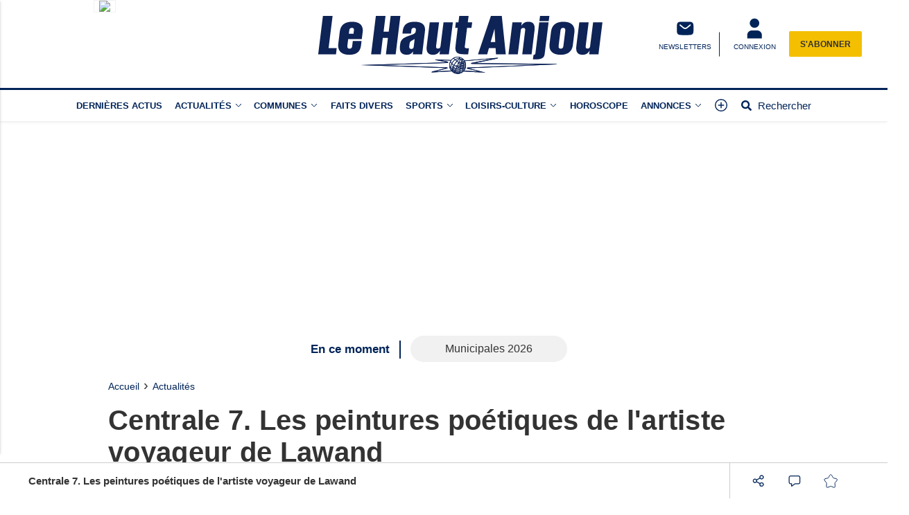

--- FILE ---
content_type: text/html; charset=UTF-8
request_url: https://www.hautanjou.fr/actualite-10449-centrale-7-les-peintures-poetiques-de-l-artiste-voyageur-de-lawand
body_size: 20536
content:
<!doctype html>
<html lang="fr">

<head>
			<link rel="preconnect" href="https://cache.consentframework.com/" crossorigin>
		<link rel="preconnect" href="https://choices.consentframework.com/" crossorigin>
		<script type="text/javascript" src="https://cache.consentframework.com/js/pa/29704/c/7MnKY/stub"></script>
		<script type="text/javascript" src="https://choices.consentframework.com/js/pa/29704/c/7MnKY/cmp" async></script>
	
	<meta http-equiv="content-type" content="text/html; charset=utf-8">
	<meta name="viewport" content="width=device-width, initial-scale=1, shrink-to-fit=no">
	<link rel="preload" href="https://www.hautanjou.fr/fonts/roboto-regular.woff2" as="font" type="font/woff2" crossorigin="anonymous">
	<link rel="preload" href="https://www.hautanjou.fr/fonts/roboto-bold.woff2" as="font" type="font/woff2" crossorigin="anonymous">
	<link rel="preload" as="style" href="https://www.hautanjou.fr/min/custom.min.css?v=f63fbcc6">
	<link rel="preload" as="style" href="https://www.hautanjou.fr/min/resp.min.css?v=f63fbcc6">
	<link rel="stylesheet" href="https://www.hautanjou.fr/min/custom.min.css?v=f63fbcc6">
	<link rel="stylesheet" href="https://www.hautanjou.fr/min/resp.min.css?v=f63fbcc6">
	<title>Centrale 7. Les peintures poétiques de l&#039;artiste voyageur de Lawand</title>
	<meta name="title" content="Centrale 7. Les peintures poétiques de l&#039;artiste voyageur de Lawand" />
	<meta name="description" content="Jusqu&#039;au 5 novembre, l&#039;artiste voyageur Lawand invite les visiteurs de Centrale 7 à Nyoiseau (Maine-et-Loire) à découvrir son univers, favorisant la complexité à l&#039;ambiguïté.">
	<meta name="tdm-reservation" content="1">
	<meta name="tdm-policy" content="/tdm-policy.json">

	<link rel="icon" href="https://www.hautanjou.fr/favicon.ico" type="image/x-icon">
	<link rel="shortcut icon" href="https://www.hautanjou.fr/favicon.ico">
			<meta name="robots" content="index,follow,noarchive,max-snippet:-1,max-image-preview:large">
	
	
	


	
	<meta property="fb:pages" content="325889950936265" />
			<meta name="facebook-domain-verification" content="9qtp7r7w95uisg4w7vqe5s9aontcxe" />
		<meta property="og:title" content="Centrale 7. Les peintures poétiques de l&#039;artiste voyageur de Lawand" />
	<meta property="og:url" content="https://www.hautanjou.fr/actualite-10449-centrale-7-les-peintures-poetiques-de-l-artiste-voyageur-de-lawand" />
	<meta property="og:image" content="https://medias.hautanjou.fr/photos/1200/10449/" />
	<meta property="og:image:width" content="1200" />
	<meta property="og:image:height" content="578" />
	<meta property="og:image:alt" content="Centrale 7. Les peintures poétiques de l&#039;artiste voyageur de Lawand" />
	<meta property="og:description" content="Jusqu&#039;au 5 novembre, l&#039;artiste voyageur Lawand invite les visiteurs de Centrale 7 à Nyoiseau (Maine-et-Loire) à découvrir son univers, favorisant la complexité à l&#039;ambiguïté." />
	<meta property="og:site_name" content="hautanjou.fr" />
	<meta property="og:type" content="article" />

			<meta property="article:content_tier" content="free" />
		<meta property="article:opinion" content="false" />
		<meta property="article:published_time" content="2023-10-13T14:30:00+02:00">
			
	
	<meta name="twitter:site" content="hautanjou.fr" />
	<meta name="twitter:card" content="summary_large_image" />
	<meta name="twitter:creator" content="@hautanjou" />
	<meta name="twitter:url" content="https://www.hautanjou.fr/actualite-10449-centrale-7-les-peintures-poetiques-de-l-artiste-voyageur-de-lawand" />
	<meta name="twitter:title" content="Centrale 7. Les peintures poétiques de l&#039;artiste voyageur de Lawand" />
	<meta name="twitter:description" content="Jusqu&#039;au 5 novembre, l&#039;artiste voyageur Lawand invite les visiteurs de Centrale 7 à Nyoiseau (Maine-et-Loire) à découvrir son univers, favorisant la complexité à l&#039;ambiguïté." />
	<meta name="twitter:image" content="https://medias.hautanjou.fr/photos/1200/10449/" />
			<meta name="theme-color" content="#002458">
	<link rel="canonical" href="https://www.hautanjou.fr/actualite-10449-centrale-7-les-peintures-poetiques-de-l-artiste-voyageur-de-lawand" />

			<!-- Google Tag Manager -->
		<script>
			(function(w, d, s, l, i) {
				w[l] = w[l] || [];
				w[l].push({
					'gtm.start': new Date().getTime(),
					event: 'gtm.js'
				});
				var f = d.getElementsByTagName(s)[0],
					j = d.createElement(s),
					dl = l != 'dataLayer' ? '&l=' + l : '';
				j.async = true;
				j.src =
					'https://www.googletagmanager.com/gtm.js?id=' + i + dl;
				f.parentNode.insertBefore(j, f);
			})(window, document, 'script', 'dataLayer', 'GTM-N66ZSD4');
		</script>
		<!-- End Google Tag Manager -->
	
			<!-- Google tag (gtag.js) -->
		<script async src="https://www.googletagmanager.com/gtag/js?id=G-F7B1QKNN67"></script>
		<script>
			window.dataLayer = window.dataLayer || [];

			function gtag() {
				dataLayer.push(arguments);
			}
			gtag('js', new Date());

			gtag('config', 'G-F7B1QKNN67', {"user_log_status":"not connected","user_sub_status":"not subscribed","article_id":"10449","auteur":"41","date_publication":"2023-10-13 14:30:00","categories":[1,15,28]});
		</script>
		
	

			<style>
			.onesignal-customlink-subscribe.link {
				text-transform: none;
				font-weight: normal;
			}
		</style>
	

	<script type="application/ld+json">
		{
			"@context": "https://schema.org",
			"@type": "Organization",
			"url": "https://www.hautanjou.fr/",
			"logo": "https://www.hautanjou.fr/assets/images/logos/logo.svg?v=f63fbcc6"
		}
	</script>

	<script type="application/ld+json">
		{
			"@context": "https://schema.org",
			"@type": "WebSite",
			"url": "https://www.hautanjou.fr/",
			"potentialAction": {
				"@type": "SearchAction",
				"target": "https://www.hautanjou.fr/recherche/?search_value={search_term_string}",
				"query-input": "required name=search_term_string"
			}
		}
	</script>

	<script type="application/ld+json">
		{
			"@context": "https://schema.org",
			"@type": "LocalBusiness",
			"image": [
				"https://www.hautanjou.fr/assets/images/logos/logo.jpg"
			],
			"@id": "https://www.hautanjou.fr/",
			"name": "Le Haut Anjou",
			"address": {
				"@type": "PostalAddress",
				"streetAddress": "44, avenue du Maréchal Joffre",
				"addressLocality": "Château-Gontier",
				"addressRegion": "",
				"postalCode": "53200",
				"addressCountry": "FR"
			},
			"review": {
				"@type": "Review",
				"reviewRating": {
					"@type": "Rating",
					"ratingValue": "4",
					"bestRating": "5"
				},
				"author": {
					"@type": "Person",
					"name": "Hautanjou"
				}
			},
			"geo": {
				"@type": "GeoCoordinates",
				"latitude": "",
				"longitude": ""
			},
			"url": "https://medias.hautanjou.fr/",
			"telephone": "+33243072000"
		}
	</script>

	<script type="application/ld+json">
		{
			"@context": "https://schema.org",
			"@type": "BreadcrumbList",
			"itemListElement": [{
					"@type": "ListItem",
					"position": 1,
					"name": "Accueil",
					"item": "https://www.hautanjou.fr/"
				}
				, {
								"@type": "ListItem",
								"position": 2,
								"name": "Actualités",
								"item": "https://www.hautanjou.fr/actualites-actualites.html"
							}
				
			]
		}
	</script>

			<script type="application/ld+json">
			{
								"@context": "https://schema.org",
				"@type": "NewsArticle",
				"mainEntityOfPage": {
					"@type": "WebPage",
					"@id": "https://www.hautanjou.fr/actualite-10449-centrale-7-les-peintures-poetiques-de-l-artiste-voyageur-de-lawand"				},
				"headline": "Centrale 7. Les peintures po\u00e9tiques de l'artiste voyageur de Lawand",
				"identifier": "https://www.hautanjou.fr/actualite-10449-centrale-7-les-peintures-poetiques-de-l-artiste-voyageur-de-lawand",
				"name": "Centrale 7. Les peintures po\u00e9tiques de l'artiste voyageur de Lawand",
				"image": {
					"@type": "ImageObject",
					"url": "https://medias.hautanjou.fr/photos/1200/10449/",
					"height": 578,
					"width": 1200
				},
				"keywords": ["exposition","loisirs-culture","art","peinture","segréen","artiste","musée","france","centrale 7","culture","segré-en-anjou-bleu","lawand","atelier ouvert","poésie","kurdes","syrie","alep"],
				
				"datePublished": "2023-10-13T14:30:00+02:00",
				"dateModified": "2023-10-13T14:30:00+02:00",	
				"inLanguage": "fr-FR",			

				"author": {
					"@type": "Person",
					"name": "Charlie Creteur",
					"url": "https://www.hautanjou.fr/auteur/41-charlie-creteur/"				},
				"isAccessibleForFree": true,
								"publisher": {
					"@type": "Organization",
					"@id": "https://www.hautanjou.fr/",
					"name": "Le Haut Anjou",
					"url": "https://www.hautanjou.fr/",
					"logo": {
						"@type": "ImageObject",
						"url": "https://www.hautanjou.fr/assets/images/logos/logo.jpg",
						"width": 450,
						"height": 54					},
					"sameAs": ["https:\/\/www.facebook.com\/journalhautanjou","https:\/\/twitter.com\/hautanjou"]				},
									"articleSection": ["Actualités","Segré"],
								
				"description": "Jusqu'au 5 novembre, l'artiste voyageur Lawand invite les visiteurs de Centrale 7 \u00e0 Nyoiseau (Maine-et-Loire) \u00e0 d\u00e9couvrir son univers, favorisant la complexit\u00e9 \u00e0 l'ambigu\u00eft\u00e9."			}
		</script>
	
	<script>
		window.dataLayer = window.dataLayer || [];
		dataLayer.push({"user_log_status":"not connected","user_sub_status":"not subscribed","article_id":"10449","auteur":"41","date_publication":"2023-10-13 14:30:00","categories":[1,15,28]});
	</script>

	
	
	
	
</head>

<body class="sticky_bannerbottom ">
	<!-- Google Tag Manager (noscript) -->
	<noscript><iframe src="https://www.googletagmanager.com/ns.html?id=GTM-N66ZSD4" height="0" width="0" style="display:none;visibility:hidden"></iframe></noscript>
	<!-- End Google Tag Manager (noscript) -->

		<header class="header_container " id="header_container">
		<div class="main_header">
			<div class="ctn_ext">
				<button type="button" id="navbar-toggle" class="navbar-toggle mobile" data-target="#mySidenav" aria-label="Menu">
					<span class="in-block">
						<span class="icon-bar"></span>
						<span class="icon-bar"></span>
						<span class="icon-bar"></span>
					</span>
					<span class="label_tool">Menu</span>
				</button>
				<div class="journalbox ">
											<div class="journalbox_content">
							<a href="https://www.hautanjou.fr/kiosque/" class="in-block" title="Retrouvez le numéro du 16/01/2026 Le Haut Anjou">
																	<img src="https://archives.lamanchelibre.fr/publications/56/30095/158/thumb/source-1768518430-1.jpg" alt="Lisez votre journal Le Haut Anjou" />
															</a>
						</div>
									</div>

				<div class="logo">
					<a href="https://www.hautanjou.fr/"><img src="https://www.hautanjou.fr/assets/images/logos/logo.svg?v=f63fbcc6" height="100" alt="Le Haut Anjou premium" /></a>
				</div>
				<div class="right_header_ctn">
											<a href="/inscription-newsletter/" class="actions-btn txt-center">
							<svg style="width: 25px;height:25px;" xmlns="http://www.w3.org/2000/svg" viewBox="0 0 68.6 72.3"><path d="M9.2 16.4c-3.4 3.4-3.4 8.9-3.4 19.8s0 16.4 3.4 19.8c3.4 3.4 8.9 3.4 19.8 3.4h11.6c10.9 0 16.4 0 19.8-3.4 3.4-3.4 3.4-8.9 3.4-19.8s0-16.4-3.4-19.8C57 13 51.5 13 40.6 13H29c-10.9 0-16.4 0-19.8 3.4m44.6 6.8c.8.9.6 2.3-.3 3.1l-6.4 5.3c-2.6 2.1-4.7 3.9-6.5 5.1-1.9 1.2-3.8 2-5.9 2s-4-.8-5.9-2c-1.8-1.2-3.9-2.9-6.5-5.1l-6.4-5.3c-.9-.8-1-2.1-.3-3.1s2.1-1 3.1-.3l6.3 5.2c2.7 2.3 4.6 3.8 6.2 4.8 1.5 1 2.6 1.3 3.6 1.3s2-.3 3.6-1.3 3.5-2.6 6.2-4.8l6.3-5.2c.9-.8 2.3-.6 3.1.3" fill="#fff" fill-rule="evenodd"></path></svg>							<span class="txt-btn txt-uppercase">NEWSLETTERS</span>
						</a>
					
					<a class="navbar-toggle actions-btn login-btn txt-center" aria-label="Menu" href="https://www.hautanjou.fr/connexion/?redirect-uri=https://www.hautanjou.fr/actualite-10449-centrale-7-les-peintures-poetiques-de-l-artiste-voyageur-de-lawand">
						<svg style='width: 25px;height:25px;' xmlns="http://www.w3.org/2000/svg" viewBox="0 0 68.6 72.3">
							<path d="M34.8 1.7a16.2 16.2 0 1 0-.8 32.4h.8a16.2 16.2 0 1 0 .8-32.4h-.8m-9.3 41.7c-9 0-16.2 7.3-16.2 16.2v11.6h51V59.6c0-9-7.3-16.2-16.2-16.2H25.5Z" fill="#fff" />
						</svg>
						<span class="txt-btn txt-uppercase">CONNEXION</span>
					</a>

											<div class="abobox">
							<a href="https://www.hautanjou.fr/abonnement/">S'abonner</a>
						</div>
									</div>
			</div>
		</div>
		<div id="header_nav">
			<div class="tool_header" id="tool_header">
				<nav class="ctn_ext main_nav" aria-label="Main">
					<div class="main_tool">
						<ul class="menu">
																						<li class="menu-dernieres-actus " >
																			<a  href="/actualites-actualites.html"  >Dernières actus</a>
																										</li>
															<li class="menu-actualites " >
																			<a class="lk_part" href="https://www.hautanjou.fr/actualites-actualites.html"  >Actualités</a>
																												<button class="dropd_btn " data-tab="menu-actualites" aria-expanded="false" id="parent_actualites" aria-controls="menu-actualites" aria-label="Actualit&eacute;s menu">
																						<svg width="12" height="12" viewBox="0 0 24 24">
												<path  d="M15.083 12l-6.85-6.678a.76.76 0 0 1 0-1.095.809.809 0 0 1 1.123 0l7.411 7.226a.76.76 0 0 1 0 1.094l-7.411 7.226a.809.809 0 0 1-1.123 0 .76.76 0 0 1 0-1.095L15.083 12z"></path>
											</svg>
										</button>
																	</li>
															<li class="menu-communes " >
																												<button class="dropd_btn " data-tab="menu-communes" aria-expanded="false" id="parent_communes" aria-controls="menu-communes" aria-label="Communes menu">
																							<span >Communes</span>
																						<svg width="12" height="12" viewBox="0 0 24 24">
												<path  d="M15.083 12l-6.85-6.678a.76.76 0 0 1 0-1.095.809.809 0 0 1 1.123 0l7.411 7.226a.76.76 0 0 1 0 1.094l-7.411 7.226a.809.809 0 0 1-1.123 0 .76.76 0 0 1 0-1.095L15.083 12z"></path>
											</svg>
										</button>
																	</li>
															<li class="menu-faits-divers " >
																			<a  href="https://www.hautanjou.fr/actualites-faits-divers.html"  >Faits divers</a>
																										</li>
															<li class="menu-sports " >
																			<a class="lk_part" href="https://www.hautanjou.fr/actualites-sports.html"  >Sports</a>
																												<button class="dropd_btn " data-tab="menu-sports" aria-expanded="false" id="parent_sports" aria-controls="menu-sports" aria-label="Sports menu">
																						<svg width="12" height="12" viewBox="0 0 24 24">
												<path  d="M15.083 12l-6.85-6.678a.76.76 0 0 1 0-1.095.809.809 0 0 1 1.123 0l7.411 7.226a.76.76 0 0 1 0 1.094l-7.411 7.226a.809.809 0 0 1-1.123 0 .76.76 0 0 1 0-1.095L15.083 12z"></path>
											</svg>
										</button>
																	</li>
															<li class="menu-loisirs-culture " >
																			<a class="lk_part" href="https://www.hautanjou.fr/actualites-loisirs-culture.html"  >Loisirs-Culture</a>
																												<button class="dropd_btn " data-tab="menu-loisirs-culture" aria-expanded="false" id="parent_loisirs-culture" aria-controls="menu-loisirs-culture" aria-label="Loisirs-Culture menu">
																						<svg width="12" height="12" viewBox="0 0 24 24">
												<path  d="M15.083 12l-6.85-6.678a.76.76 0 0 1 0-1.095.809.809 0 0 1 1.123 0l7.411 7.226a.76.76 0 0 1 0 1.094l-7.411 7.226a.809.809 0 0 1-1.123 0 .76.76 0 0 1 0-1.095L15.083 12z"></path>
											</svg>
										</button>
																	</li>
															<li class="menu-horoscope " >
																			<a  href="https://www.hautanjou.fr/actualites-horoscope.html"  >Horoscope</a>
																										</li>
															<li class="menu-annonces " >
																												<button class="dropd_btn " data-tab="menu-annonces" aria-expanded="false" id="parent_annonces" aria-controls="menu-annonces" aria-label="Annonces menu">
																							<span >Annonces</span>
																						<svg width="12" height="12" viewBox="0 0 24 24">
												<path  d="M15.083 12l-6.85-6.678a.76.76 0 0 1 0-1.095.809.809 0 0 1 1.123 0l7.411 7.226a.76.76 0 0 1 0 1.094l-7.411 7.226a.809.809 0 0 1-1.123 0 .76.76 0 0 1 0-1.095L15.083 12z"></path>
											</svg>
										</button>
																	</li>
														<li>
								<button class="navbar-toggle" aria-label="Menu" data-target="#mySidenav">
									<svg xmlns="http://www.w3.org/2000/svg" viewBox="0 0 24 24" style="width: 22px;height: 22px;margin-top: -3px;">
										<path d="M12.75 11.25h3.38a.75.75 0 0 1 0 1.5h-3.38v3.38a.75.75 0 0 1-1.5 0v-3.38H7.87a.75.75 0 1 1 0-1.5h3.38V7.87a.75.75 0 1 1 1.5 0v3.38zM12 21.84a9.84 9.84 0 1 1 0-19.68 9.84 9.84 0 0 1 0 19.68zm0-1.5a8.34 8.34 0 1 0 0-16.68 8.34 8.34 0 0 0 0 16.68z"></path>
									</svg>
								</button>
							</li>
							<li>
								<a href="https://www.hautanjou.fr/recherche/" class="search-toggle ">
									<div class="in-block">
										<svg style="width: 15px;margin-top: -5px;" xmlns="http://www.w3.org/2000/svg" viewBox="0 0 512 512">
											<path d="M505 442.7L405.3 343c-4.5-4.5-10.6-7-17-7H372c27.6-35.3 44-79.7 44-128C416 93.1 322.9 0 208 0S0 93.1 0 208s93.1 208 208 208c48.3 0 92.7-16.4 128-44v16.3c0 6.4 2.5 12.5 7 17l99.7 99.7c9.4 9.4 24.6 9.4 33.9 0l28.3-28.3c9.4-9.4 9.4-24.6.1-34zM208 336c-70.7 0-128-57.2-128-128 0-70.7 57.2-128 128-128 70.7 0 128 57.2 128 128 0 70.7-57.2 128-128 128z"></path>
										</svg>
									</div>
									<div class="label_tool">Rechercher</div>
								</a>
							</li>
						</ul>
					</div>
				</nav>
										<nav class="dropd_subnav dropd_content subnav  actualites" id="menu-actualites" aria-labelledby="parent_actualites">
							<div class="ctn_ext">
								<button class="subnav_btn subnav_btn_rwd disp-none">
									<svg aria-hidden="true" viewBox="0 0 100 100">
										<path d="M 10,50 L 60,100 L 70,90 L 30,50  L 70,10 L 60,0 Z"></path>
									</svg>
								</button>
								<div class="subnav_expandable">
									<ul>
																					<li ><a href="https://www.hautanjou.fr/actualites-commerce.html"  >Commerce</a></li>
																					<li ><a href="https://www.hautanjou.fr/actualites-education.html"  >Éducation</a></li>
																					<li ><a href="https://www.hautanjou.fr/actualites-economie.html"  >Économie</a></li>
																					<li ><a href="https://www.hautanjou.fr/actualites-politique.html"  >Politique</a></li>
																					<li ><a href="https://www.hautanjou.fr/actualites-sante.html"  >Santé</a></li>
																					<li ><a href="https://www.hautanjou.fr/actualites-agriculture.html"  >Agriculture</a></li>
																					<li ><a href="https://www.hautanjou.fr/actualites-patrimoine.html"  >Patrimoine</a></li>
																					<li ><a href="https://www.hautanjou.fr/actualites-environnement.html"  >Environnement</a></li>
																					<li ><a href="https://www.hautanjou.fr/actualites-france-monde.html"  >France-Monde</a></li>
																			</ul>
								</div>
								<button class="subnav_btn subnav_btn_fwd disp-none">
									<svg aria-hidden="true" viewBox="0 0 100 100">
										<path d="M 10,50 L 60,100 L 70,90 L 30,50  L 70,10 L 60,0 Z" transform="translate(100, 100) rotate(180)"></path>
									</svg>
								</button>
							</div>
						</nav>
										<nav class="dropd_subnav dropd_content subnav  communes" id="menu-communes" aria-labelledby="parent_communes">
							<div class="ctn_ext">
								<button class="subnav_btn subnav_btn_rwd disp-none">
									<svg aria-hidden="true" viewBox="0 0 100 100">
										<path d="M 10,50 L 60,100 L 70,90 L 30,50  L 70,10 L 60,0 Z"></path>
									</svg>
								</button>
								<div class="subnav_expandable">
									<ul>
																					<li ><a href="/communes.html"  >Toutes les communes</a></li>
																					<li ><a href="https://www.hautanjou.fr/actualites-chateau-gontier.html"  >Château-Gontier</a></li>
																					<li ><a href="https://www.hautanjou.fr/actualites-pouance.html"  >Pouancé</a></li>
																					<li ><a href="https://www.hautanjou.fr/actualites-le-lion-d-angers.html"  >Le Lion-d'Angers</a></li>
																					<li ><a href="https://www.hautanjou.fr/actualites-segre.html"  >Segré</a></li>
																					<li ><a href="https://www.hautanjou.fr/actualites-meslay-du-maine.html"  >Meslay-du-Maine</a></li>
																					<li ><a href="https://www.hautanjou.fr/actualites-craon.html"  >Craon</a></li>
																					<li ><a href="https://www.hautanjou.fr/actualites-cande.html"  >Candé</a></li>
																			</ul>
								</div>
								<button class="subnav_btn subnav_btn_fwd disp-none">
									<svg aria-hidden="true" viewBox="0 0 100 100">
										<path d="M 10,50 L 60,100 L 70,90 L 30,50  L 70,10 L 60,0 Z" transform="translate(100, 100) rotate(180)"></path>
									</svg>
								</button>
							</div>
						</nav>
										<nav class="dropd_subnav dropd_content subnav  sports" id="menu-sports" aria-labelledby="parent_sports">
							<div class="ctn_ext">
								<button class="subnav_btn subnav_btn_rwd disp-none">
									<svg aria-hidden="true" viewBox="0 0 100 100">
										<path d="M 10,50 L 60,100 L 70,90 L 30,50  L 70,10 L 60,0 Z"></path>
									</svg>
								</button>
								<div class="subnav_expandable">
									<ul>
																					<li ><a href="https://www.hautanjou.fr/actualites-football.html"  > Football</a></li>
																					<li ><a href="https://www.hautanjou.fr/actualites-handball.html"  >Handball</a></li>
																					<li ><a href="https://www.hautanjou.fr/actualites-basket.html"  >Basket</a></li>
																					<li ><a href="https://www.hautanjou.fr/actualites-athletisme.html"  >Athlétisme</a></li>
																					<li ><a href="https://www.hautanjou.fr/actualites-volley-ball.html"  >Volley-Ball</a></li>
																			</ul>
								</div>
								<button class="subnav_btn subnav_btn_fwd disp-none">
									<svg aria-hidden="true" viewBox="0 0 100 100">
										<path d="M 10,50 L 60,100 L 70,90 L 30,50  L 70,10 L 60,0 Z" transform="translate(100, 100) rotate(180)"></path>
									</svg>
								</button>
							</div>
						</nav>
										<nav class="dropd_subnav dropd_content subnav  loisirs-culture" id="menu-loisirs-culture" aria-labelledby="parent_loisirs-culture">
							<div class="ctn_ext">
								<button class="subnav_btn subnav_btn_rwd disp-none">
									<svg aria-hidden="true" viewBox="0 0 100 100">
										<path d="M 10,50 L 60,100 L 70,90 L 30,50  L 70,10 L 60,0 Z"></path>
									</svg>
								</button>
								<div class="subnav_expandable">
									<ul>
																					<li ><a href="https://www.hautanjou.fr/actualites-les-sorties-de-la-semaine.html"  >Les sorties de  la semaine</a></li>
																			</ul>
								</div>
								<button class="subnav_btn subnav_btn_fwd disp-none">
									<svg aria-hidden="true" viewBox="0 0 100 100">
										<path d="M 10,50 L 60,100 L 70,90 L 30,50  L 70,10 L 60,0 Z" transform="translate(100, 100) rotate(180)"></path>
									</svg>
								</button>
							</div>
						</nav>
										<nav class="dropd_subnav dropd_content subnav  annonces" id="menu-annonces" aria-labelledby="parent_annonces">
							<div class="ctn_ext">
								<button class="subnav_btn subnav_btn_rwd disp-none">
									<svg aria-hidden="true" viewBox="0 0 100 100">
										<path d="M 10,50 L 60,100 L 70,90 L 30,50  L 70,10 L 60,0 Z"></path>
									</svg>
								</button>
								<div class="subnav_expandable">
									<ul>
																					<li ><a href="https://annonces-legales.hautanjou.fr/"  target="_blank" >Annonces légales</a></li>
																					<li ><a href="/page-a-venir/"  target="_blank" >Marchés publics</a></li>
																					<li ><a href="https://annonces.hautanjou.fr/"  target="_blank" >Petites annonces</a></li>
																			</ul>
								</div>
								<button class="subnav_btn subnav_btn_fwd disp-none">
									<svg aria-hidden="true" viewBox="0 0 100 100">
										<path d="M 10,50 L 60,100 L 70,90 L 30,50  L 70,10 L 60,0 Z" transform="translate(100, 100) rotate(180)"></path>
									</svg>
								</button>
							</div>
						</nav>
							</div>
			<nav id="mySidenav" class="sidenav sidenav-left" aria-label="Left Menu">
				<div class="container_sidenav" style="height: 100%;">
					<div id="sidenav_header">
						<div>MENU</div>
						<button class="btn_header closebtn in-block navbar-close" aria-label="Fermer le menu" style="background: transparent;height: 45px;vertical-align:top;">
							<svg style="color: white;width: 10px;margin-top: -2px;" xmlns="http://www.w3.org/2000/svg" viewBox="0 0 352 512" fill="#fff">
								<path d="M243 256l100-100c12-12 12-32 0-44l-22-22c-12-12-32-12-44 0L176 189 76 89c-12-12-32-12-44 0L9 111c-12 12-12 32 0 44L109 256 9 356c-12 12-12 32 0 44l22 22c12 12 32 12 44 0L176 323l100 100c12 12 32 12 44 0l22-22c12-12 12-32 0-44L243 256z" />
							</svg>
						</button>
					</div>
					<div class="sidenav_actions">
						
													<a class="left_link ll_connecte" href="https://www.hautanjou.fr/kiosque/" title="Lisez le journal Le Haut Anjou">Consulter le journal</a>
																																		<a class="left_link ll_abonnement" href="https://www.hautanjou.fr/abonnement/">Découvrez nos offres</a>
							
							<a class="left_link ll_rechercher" href="https://www.hautanjou.fr/recherche/">Rechercher</a>
					</div>
					<ul class="sidenav_menu">
						<li class="menu-cat">
							<div class="menu-label">
								<a href="https://www.hautanjou.fr/">
									<svg xmlns="http://www.w3.org/2000/svg" viewBox="0 0 100 100" style="margin-top: -5px">
										<path d="M97 47L53 7c-2-2-5-2-7 0L4 47c-2 1-2 4-1 5 1 2 3 3 5 3h7v39c0 2 1 3 3 3h24c2 0 3-1 3-3V71h14v24c0 2 1 3 3 3H84c2 0 3-1 3-3V55h7c2 0 4-1 5-3C99 50 98 48 97 47z" />
									</svg>
									A la Une
								</a>
							</div>
						</li>


													<li class="expander-go menu-cat ">
								<div class="menu-label" >
																			<a href="/actualites-actualites.html"  >Dernières actus</a>
																	</div>
															</li>
													<li class="expander-go menu-cat expendable">
								<div class="menu-label" >
																			<span class="parent background" >Actualités</span>
										<span class="expander"></span>
																	</div>
																	<ul class="menu-list">
																					<li ><a href="https://www.hautanjou.fr/actualites-commerce.html"  >Commerce</a></li>
																					<li ><a href="https://www.hautanjou.fr/actualites-education.html"  >Éducation</a></li>
																					<li ><a href="https://www.hautanjou.fr/actualites-economie.html"  >Économie</a></li>
																					<li ><a href="https://www.hautanjou.fr/actualites-politique.html"  >Politique</a></li>
																					<li ><a href="https://www.hautanjou.fr/actualites-sante.html"  >Santé</a></li>
																					<li ><a href="https://www.hautanjou.fr/actualites-agriculture.html"  >Agriculture</a></li>
																					<li ><a href="https://www.hautanjou.fr/actualites-patrimoine.html"  >Patrimoine</a></li>
																					<li ><a href="https://www.hautanjou.fr/actualites-environnement.html"  >Environnement</a></li>
																					<li ><a href="https://www.hautanjou.fr/actualites-france-monde.html"  >France-Monde</a></li>
																													</ul>
															</li>
													<li class="expander-go menu-cat expendable">
								<div class="menu-label" >
																			<span class="parent background" >Communes</span>
										<span class="expander"></span>
																	</div>
																	<ul class="menu-list">
																					<li ><a href="/communes.html"  >Toutes les communes</a></li>
																					<li ><a href="https://www.hautanjou.fr/actualites-chateau-gontier.html"  >Château-Gontier</a></li>
																					<li ><a href="https://www.hautanjou.fr/actualites-pouance.html"  >Pouancé</a></li>
																					<li ><a href="https://www.hautanjou.fr/actualites-le-lion-d-angers.html"  >Le Lion-d'Angers</a></li>
																					<li ><a href="https://www.hautanjou.fr/actualites-segre.html"  >Segré</a></li>
																					<li ><a href="https://www.hautanjou.fr/actualites-meslay-du-maine.html"  >Meslay-du-Maine</a></li>
																					<li ><a href="https://www.hautanjou.fr/actualites-craon.html"  >Craon</a></li>
																					<li ><a href="https://www.hautanjou.fr/actualites-cande.html"  >Candé</a></li>
																													</ul>
															</li>
													<li class="expander-go menu-cat ">
								<div class="menu-label" >
																			<a href="https://www.hautanjou.fr/actualites-faits-divers.html"  >Faits divers</a>
																	</div>
															</li>
													<li class="expander-go menu-cat expendable">
								<div class="menu-label" >
																			<span class="parent background" >Sports</span>
										<span class="expander"></span>
																	</div>
																	<ul class="menu-list">
																					<li ><a href="https://www.hautanjou.fr/actualites-football.html"  > Football</a></li>
																					<li ><a href="https://www.hautanjou.fr/actualites-handball.html"  >Handball</a></li>
																					<li ><a href="https://www.hautanjou.fr/actualites-basket.html"  >Basket</a></li>
																					<li ><a href="https://www.hautanjou.fr/actualites-athletisme.html"  >Athlétisme</a></li>
																					<li ><a href="https://www.hautanjou.fr/actualites-volley-ball.html"  >Volley-Ball</a></li>
																													</ul>
															</li>
													<li class="expander-go menu-cat expendable">
								<div class="menu-label" >
																			<span class="parent background" >Loisirs-Culture</span>
										<span class="expander"></span>
																	</div>
																	<ul class="menu-list">
																					<li ><a href="https://www.hautanjou.fr/actualites-les-sorties-de-la-semaine.html"  >Les sorties de  la semaine</a></li>
																													</ul>
															</li>
													<li class="expander-go menu-cat ">
								<div class="menu-label" >
																			<a href="https://www.hautanjou.fr/actualites-horoscope.html"  >Horoscope</a>
																	</div>
															</li>
													<li class="expander-go menu-cat expendable">
								<div class="menu-label" >
																			<span class="parent background" >Annonces</span>
										<span class="expander"></span>
																	</div>
																	<ul class="menu-list">
																					<li ><a href="https://annonces-legales.hautanjou.fr/"  target="_blank" >Annonces légales</a></li>
																					<li ><a href="/page-a-venir/"  target="_blank" >Marchés publics</a></li>
																					<li ><a href="https://annonces.hautanjou.fr/"  target="_blank" >Petites annonces</a></li>
																													</ul>
															</li>
											</ul>
				</div>
			</nav>

			
							<div class="tool_info" id="tool_info">
					<div><p>Découvrez Le Haut Anjou en illimité pour 1€ seulement <a href="https://www.hautanjou.fr/abonnement/">Découvrir les offres</a></p></div>
				</div>
			
		</div>
	</header>


		<div id="marketing" class="wrapper">
	<div class="class_pub dfp_hp_habillage crea_desk" data-look="DESK_TOP" data-id="DESK_TOP"><div class='slot-crea' data-id='DESK_TOP'></div></div><div class="class_pub mega_ban crea_mob" data-look="MOB_TOP" data-id="MOB_TOP"><div class='slot-crea' data-id='MOB_TOP'></div></div>		</div>
	
			<div id='en_ce_moment'>
			<div>
				<span>En ce moment</span>
				<div class="ecm_container">
					<div class="ecm_items">
						<ul>
							<li><a href="https://www.hautanjou.fr/tag/municipales-2026/">Municipales 2026</a></li>						</ul>
					</div>
				</div>
			</div>
		</div>
	
<link href="https://www.hautanjou.fr/min/plyr.min.css?v=f63fbcc6" rel="stylesheet">

	<link rel="stylesheet" href="https://www.hautanjou.fr/min/simple-lightbox.min.css">

	<!-- CREA INARTICLE -->
	<div id="inarticle" style='visibility: hidden;position: absolute;height: 0;width: 0;'></div>

<main class="container page">
	
		<article class="row mt25 mb25" id="ctn_article">
			<div class="col-sm-12">
				<nav class="filariane">
					<div><a href="https://www.hautanjou.fr/">Accueil</a></div>
													<div>
									<a href="https://www.hautanjou.fr/actualites-actualites.html">
										Actualités									</a>
								</div>
									</nav>
				<h1 class="article_maintitle ">
					Centrale 7. Les peintures poétiques de l'artiste voyageur de Lawand				</h1>
				<p>
											<span >
							Actualités.
						</span>
					
					Jusqu'au 5 novembre, l'artiste voyageur Lawand invite les visiteurs de Centrale 7 à Nyoiseau (Maine-et-Loire) à découvrir son univers, favorisant la complexité à l'ambiguïté.				</p>
				<div class="article_date_pub">
					<span>Publié le
						13/10/2023 à 14h30 - Par <a href="https://www.hautanjou.fr/auteur/41-charlie-creteur/">Charlie Creteur</a>					</span>

				</div>
									<figure>
						<picture>
							<source media="(max-width: 586px)" srcset="https://medias.hautanjou.fr/photos/586/10449/" />
							<img class="media illustration"
								src="https://medias.hautanjou.fr/photos/1200/10449/"
								width="1200"
								height="578"
								loading="eager"
								fetchpriority="high"
								alt="Centrale 7. Les peintures poétiques de l&#039;artiste voyageur de Lawand" />
						</picture>
													<figcaption>Pour Lawand, faire un atelier ouvert et exposer à Centrale 7 est une première. - Charlie Creteur</figcaption>
											</figure>
				
			</div>

							<div class="class_pub ban_middle crea_desk" data-look="DESK_MIDDLE1" data-id="DESK_MIDDLE"><div class='slot-crea' data-id='DESK_MIDDLE'></div></div>				<div class="class_pub ban_middle crea_mob" data-look="MOB_AUTRES1" data-id="MOB_AUTRES"><div class='slot-crea' data-id='MOB_AUTRES'></div></div>			
			<div class="main_col post_content">
				<div id="texte_article">
											<div class="article_txt div_corps_texte text">
							<p melodystyle="texte"></p>
<p melodystyle="texte">Depuis le 7 octobre, les visiteurs de Centrale 7 à Nyoiseau (Maine-et-Loire) peuvent découvrir l'atelier ouvert de l'artiste Lawand, intitulé <i>Peinture sur Peinture</i>. <i>"C'est inspiré d'une série de peintures faites au Luxembourg, il y a deux ans"</i>, explique l'homme né en 1984 à Alep (Syrie). <i>"Ce que nous faisons ici à Centrale 7 est une première en France."</i></p>
<p melodystyle="texte">Plus précisément, celui qui parle de son travail comme de la peinture poétique sans se revendiquer poète a mêlé plusieurs séries de ses peintures dans cet atelier ouvert : "Effervescence", "Format-Paysage" ou encore "Visage-Paysage".</p>
<p melodystyle="texte"><i>"Ce que je peins est le prolongement d'une pensée ou contre ce que je pense, voire les deux. Je favorise la complexité à l'ambiguïté."</i></p>
<p melodystyle="texte">À travers ses diverses œuvres colorées avec des couleurs écrasées, dont sa spécialité le kaki, certains penseront identifier un arbre, un visage ou les deux. <i>"Je veux inciter la personne qui regarde à vivre le temps avec la peinture. Il y voit ce qu'il veut."</i></p>
<p melodystyle="texte">Utilisant majoritairement de la peinture acrylique pour ses œuvres, Lawand fabrique également des outils hybrides pour parvenir à ses fins tels qu'un couteau, avec un manche de pinceau et inversement. "<i>C'est adapté à ma gestualité. J'utilise aussi du matériel de maçonnerie, cuisine et ménage."</i></p>
<p><p class="article_photo" data-num="2"><img alt="Le vernissage a lieu samedi 14 octobre &agrave; 17 h 30." src="https://medias.hautanjou.fr/photos/galeries/10449/6920-tab.jpg"/><span>Le vernissage a lieu samedi 14 octobre &agrave; 17 h 30. - Charlie Creteur</span></p></p>
<p melodystyle="texte">Touché par plusieurs arts, celui qui a déjà exposé au musée du Quai Branly, à la collégiale Saint-Martin (Angers), aux Mosaic Rooms (Londres) ou encore au Moyen-Orient a déjà exploré le dessin, l'art de la vidéo, la sculpture, l'installation et la performance. Ses œuvres font l'objet de monographies en français, arabe, anglais, allemand et néerlandais.</p>
<h2 melodystyle="relance">Plusieurs cultures</h2>
<p melodystyle="texte">Lawand est le pseudonyme mais aussi le prénom de l'artiste aux origines kurdes et de nationalité française et syrienne. Arrivé en 1994 dans l'Hexagone, il y vit pendant dix ans. À ses 20 ans, il est déjà un artiste professionnel et part deux ans en Égypte avant de revenir en France, dans le Nord, à Lille.<i> "En parallèle, je vivais l'autre moitié du temps au Liban. Pour les gens comme moi qui ont plusieurs cultures, c'est difficile de se contenter d'un seul endroit",</i></p>
<p melodystyle="texte">ce qui lui permet de créer dans un pays et d'exposer dans un autre. Artiste voyageur et explorateur, la quête de soi est le credo de ces voyages.</p>
<p melodystyle="texte">L'atelier ouvert, Peinture sur Peinture, se tient à Centrale 7 jusqu'au 5 novembre. Le vernissage a lieu samedi 14 octobre à 17 h 30.</p>
<p melodystyle="texte"></p> <p style="font-weight:bold;color:#002458;"><span melodystyle="pratique">Pratique : L'atelier de Lawand est ouvert les samedis et dimanches de 14 h à 18 h et accessible sur rendez-vous auprès de l'artiste au 06 87 85 38 80. Prix libre.</span></p>						</div>

						
													<section id="article_galerie">
								<div class="titreSectionArticle">Galerie photos</div>
								<div class="gallery">
																			<a class="gallery-item popup-img" data-num="2" href="https://medias.hautanjou.fr/photos/galeries/10449/6920-tab.jpg">
											<img alt="Le vernissage a lieu samedi 14 octobre &agrave; 17 h 30. - Charlie Creteur" title="Le vernissage a lieu samedi 14 octobre &agrave; 17 h 30. - Charlie Creteur" src="https://medias.hautanjou.fr/photos/galeries/10449/min-6920.jpg" />
										</a>
																	</div>
							</section>
											<form id="articleFormNL" action="/inscription-newsletter/" class="mt-4 mb-4">
	<h3>Newsletter</h3>
	Restez informé ! Recevez des alertes pour être au courant de toutes les dernières actualités.
	<div class="inputBtn">
		<input type="email" name="right_input_nl" id="right_input_nl" class="form-control" placeholder="Votre adresse mail">
		<button type="submit" class="btn-valid" aria-label="S'inscrire la newsletter">
			<svg width="21" height="17" viewBox="0 0 21 17" fill="none" xmlns="http://www.w3.org/2000/svg">
				<path d="M4.86668 0.365234L7.88871 3.63336L5.75524 7.83008L10.2538 7.02355L12.3013 11.9664L20.9999 0.560797L4.86668 0.365234ZM4.31346 7.44027L5.15083 6.75317L4.06999 7.09508L3.95711 6.93758L4.40533 6.5038L3.82061 6.73939C1.58477 7.60761 -0.000729445 9.77126 -0.000729445 12.3077C-0.00154111 13.1181 0.163639 13.9201 0.484629 14.6642C0.805618 15.4083 1.27561 16.0788 1.86565 16.6343C1.35543 15.7398 1.08781 14.7274 1.0893 13.6976C1.0893 11.1927 2.67546 8.96014 4.86602 8.08208L5.14361 7.4127L4.48736 7.69948L4.30296 7.45011L4.31346 7.44027ZM8.13152 5.71761L9.52999 3.25011L17.7535 1.32598L8.13152 5.71761Z" fill="white" />
			</svg>
		</button>
	</div>
</form>						<div class="mt25 plus_loin">
							<ul>
																	<li><a href="https://www.hautanjou.fr/tag/exposition/">exposition</a></li>
																	<li><a href="https://www.hautanjou.fr/tag/loisirs-culture/"> loisirs-culture</a></li>
																	<li><a href="https://www.hautanjou.fr/tag/art/"> art</a></li>
																	<li><a href="https://www.hautanjou.fr/tag/peinture/"> peinture</a></li>
																	<li><a href="https://www.hautanjou.fr/tag/segreen/"> segréen</a></li>
																	<li><a href="https://www.hautanjou.fr/tag/artiste/"> artiste</a></li>
																	<li><a href="https://www.hautanjou.fr/tag/musee/"> musée</a></li>
																	<li><a href="https://www.hautanjou.fr/tag/france/"> france</a></li>
																	<li><a href="https://www.hautanjou.fr/tag/centrale-7/"> centrale 7</a></li>
																	<li><a href="https://www.hautanjou.fr/tag/culture/">culture</a></li>
																	<li><a href="https://www.hautanjou.fr/tag/segre-en-anjou-bleu/"> segré-en-anjou-bleu</a></li>
																	<li><a href="https://www.hautanjou.fr/tag/lawand/"> lawand</a></li>
																	<li><a href="https://www.hautanjou.fr/tag/atelier-ouvert/"> atelier ouvert</a></li>
																	<li><a href="https://www.hautanjou.fr/tag/poesie/"> poésie</a></li>
																	<li><a href="https://www.hautanjou.fr/tag/kurdes/"> kurdes</a></li>
																	<li><a href="https://www.hautanjou.fr/tag/syrie/"> syrie</a></li>
																	<li><a href="https://www.hautanjou.fr/tag/alep/"> alep</a></li>
															</ul>
						</div>
					
											<div class="class_pub  crea_mob" data-look="MOB_AUTRES2" data-id="MOB_AUTRES"><div class='slot-crea' data-id='MOB_AUTRES'></div></div>					
					<section class="row" style="position:relative;margin-top: 18px;">
	<input type="hidden" id="articleId" value="10449">
	<div id="comments-bloc-2" class="col-sm-12">
		<div>
			<div>
				<div class="comment-title">
					Réagir à cet article </div>
									<div class="no-connect-comment">
						<svg xmlns="http://www.w3.org/2000/svg" width="30.857" height="24" viewBox="0 0 30.857 24">
							<path id="FontAwsome_comments_" data-name="FontAwsome (comments)" d="M22.286,40.571C22.286,35.836,17.3,32,11.143,32S0,35.836,0,40.571A7.268,7.268,0,0,0,2.036,45.5,12.058,12.058,0,0,1,.118,48.42a.426.426,0,0,0-.08.466.42.42,0,0,0,.391.257A9.433,9.433,0,0,0,5.18,47.8a13.631,13.631,0,0,0,5.963,1.339C17.3,49.143,22.286,45.307,22.286,40.571Zm6.536,11.786a7.258,7.258,0,0,0,2.036-4.929c0-3.584-2.866-6.654-6.927-7.934A7.961,7.961,0,0,1,24,40.571c0,5.673-5.77,10.286-12.857,10.286a16.061,16.061,0,0,1-1.7-.1C11.132,53.836,15.1,56,19.714,56a13.557,13.557,0,0,0,5.962-1.339A9.433,9.433,0,0,0,30.429,56a.422.422,0,0,0,.391-.257.429.429,0,0,0-.08-.466A11.93,11.93,0,0,1,28.821,52.357Z" transform="translate(0 -32)" fill="#fff" />
						</svg>
						<p>
							L'espace des commentaires est ouvert aux inscrits.<br>
							<a href="https://www.hautanjou.fr/connexion/?redirect-uri=https://www.hautanjou.fr/actualite-10449-centrale-7-les-peintures-poetiques-de-l-artiste-voyageur-de-lawand">Connectez-vous</a> ou <a href="https://www.hautanjou.fr/connexion/?redirect-uri=https://www.hautanjou.fr/actualite-10449-centrale-7-les-peintures-poetiques-de-l-artiste-voyageur-de-lawand">créez un compte</a> pour pouvoir commenter cet article.
						</p>
					</div>
				
				<div class="mt25 comments-ctn-2" id="pending-comments">
									</div>


							</div>
		</div>
	</div>
</section>
													<div class="lireaussi2">
									<div class="titreSectionArticle">A lire aussi </div>
									<div>
																					<div >
												<span class="theme">Actualités</span>
												<a href="https://www.hautanjou.fr/actualite-16433-salon-de-printemps-a-segre-les-paysages-colores-du-grand-ouest-de-felix-trost">Salon de printemps à Segré. Les paysages colorés du Grand Ouest de Félix Trost</a>
											</div>
																					<div >
												<span class="theme">Actualités</span>
												<a href="https://www.hautanjou.fr/actualite-10488-segre-28e-salon-d-automne-d-arts-et-lettres-qu-est-ce-qu-on-rigole">Segré. 28e salon d'automne d'Arts et Lettres : "Qu'est-ce qu'on rigole !"</a>
											</div>
																					<div >
												<span class="theme">Actualités</span>
												<a href="https://www.hautanjou.fr/actualite-10484-exposition-habitante-de-chateau-gontier-elle-expose-trente-ans-de-peinture-a-l-atelier-legault-de-pouance">Exposition. Habitante de Château-Gontier, elle expose trente ans de peinture à l'atelier Legault de Pouancé</a>
											</div>
																			</div>
								</div>
					
				</div>

													
				
									<div id="taboola-below-article-thumbnails"></div>
					<script type="text/javascript">
						window._taboola = window._taboola || [];
						_taboola.push({
							mode: 'alternating-thumbnails-a',
							container: 'taboola-below-article-thumbnails',
							placement: 'Below Article Thumbnails',
							target_type: 'mix'
						});
					</script>
				
			</div>

			<div class="right_col">
	
		<div class="right_ctn block_flash classique">
			<div class="head">
									<span>En direct</span>
											<div>
							<select id="flash_rub" aria-label="Rubrique En direct">
																		<option value="cat_1">Actualités</option>
																		<option value="cat_21">Faits Divers</option>
																		<option value="cat_22">Sport</option>
															</select>
						</div>
												</div>
			<ul id="flash_news">
									<li>
						<div class="time">18h25</div>
						<a href="https://www.hautanjou.fr/actualite-20520-quinze-ans-apres-la-mort-de-jean-francois-mourin-l-emission-de-julien-courbet-relance-l-enquete-ce-soir-sur-m6" class="" title="Quinze ans après la mort de Jean-François Mourin, l&#039;émission de Julien Courbet relance l&#039;enquête ce soir sur M6">
							Quinze ans après la mort de Jean-François Mourin, l'émission de Julien Courbet relance l'enquête ce soir sur M6						</a>
					</li>
									<li>
						<div class="time">17h20</div>
						<a href="https://www.hautanjou.fr/actualite-20518-la-ville-la-plus-jeune-des-pays-de-la-loire-se-cache-dans-le-sud-mayenne" class="" title="La ville la plus jeune des Pays de la Loire se cache dans le Sud-Mayenne">
							La ville la plus jeune des Pays de la Loire se cache dans le Sud-Mayenne						</a>
					</li>
									<li>
						<div class="time">17h00</div>
						<a href="https://www.hautanjou.fr/actualite-20519-renaze-et-craon-hopital-hebergements-temporaires-medecin-salarie-les-projets-pour-2026" class="lock-p" title="Renazé et Craon. Hôpital : hébergements temporaires, médecin salarié… Les projets pour 2026">
							Renazé et Craon. Hôpital : hébergements temporaires, médecin salarié… Les projets pour 2026						</a>
					</li>
									<li>
						<div class="time">16h30</div>
						<a href="https://www.hautanjou.fr/actualite-20517-cuille-le-bilan-des-realisations-2025-a-ete-dresse-a-la-ceremonie-de-voeux-de-la-municipalite" class="lock-p" title="Cuillé. Le bilan des réalisations 2025 a été dressé à la cérémonie de vœux de la municipalité">
							Cuillé. Le bilan des réalisations 2025 a été dressé à la cérémonie de vœux de la municipalité						</a>
					</li>
									<li>
						<div class="time">16h00</div>
						<a href="https://www.hautanjou.fr/actualite-20512-la-roe-gaetan-chadelaud-brigue-un-troisieme-mandat-de-maire-j-ai-hesite" class="lock-p" title="La Roë. Gaétan Chadelaud brigue un troisième mandat de maire : &quot;J&#039;ai hésité&quot;">
							La Roë. Gaétan Chadelaud brigue un troisième mandat de maire : "J'ai hésité"						</a>
					</li>
									<li>
						<div class="time">14h00</div>
						<a href="https://www.hautanjou.fr/actualite-20511-la-roe-mairie-renovee-logements-seniors-et-parc-eolien-au-coeur-des-projets-2026" class="lock-p" title="La Roë. Mairie rénovée, logements seniors et parc éolien au cœur des projets 2026">
							La Roë. Mairie rénovée, logements seniors et parc éolien au cœur des projets 2026						</a>
					</li>
									<li>
						<div class="time">12h00</div>
						<a href="https://www.hautanjou.fr/actualite-20510-maine-et-loire-vitesse-alcool-et-stupefiants-un-durcissement-des-sanctions-pour-faire-baisser-les-accidents-mortels" class="" title="Maine-et-Loire. Vitesse, alcool et stupéfiants : un durcissement des sanctions pour faire baisser les accidents mortels">
							Maine-et-Loire. Vitesse, alcool et stupéfiants : un durcissement des sanctions pour faire baisser les accidents mortels						</a>
					</li>
									<li>
						<div class="time">09h41</div>
						<a href="https://www.hautanjou.fr/actualite-20509-en-anjou-apres-une-photo-confirmee-le-loup-suspecte-dans-plusieurs-attaques-d-elevages" class="" title="En Anjou. Après une photo confirmée, le loup suspecté dans plusieurs attaques d&#039;élevages">
							En Anjou. Après une photo confirmée, le loup suspecté dans plusieurs attaques d'élevages						</a>
					</li>
									<li>
						<div class="time">19/01</div>
						<a href="https://www.hautanjou.fr/actualite-20498-faits-divers-collision-entre-une-moto-et-un-poids-lourd-un-homme-de-56-ans-decede-sur-la-route" class="" title="Faits divers. Collision entre une moto et un poids lourd : un homme de 56 ans décède sur la route">
							Faits divers. Collision entre une moto et un poids lourd : un homme de 56 ans décède sur la route						</a>
					</li>
									<li>
						<div class="time">19/01</div>
						<a href="https://www.hautanjou.fr/actualite-20476-sport-l-avant-garde-de-cosse-le-vivien-lance-son-premier-trail-urbain-le-20-mars-en-nocturne" class="lock-p" title="Sport. L&#039;Avant-Garde de Cossé-le-Vivien lance son premier Trail urbain le 20 mars en nocturne">
							Sport. L'Avant-Garde de Cossé-le-Vivien lance son premier Trail urbain le 20 mars en nocturne						</a>
					</li>
									<li>
						<div class="time">19/01</div>
						<a href="https://www.hautanjou.fr/actualite-20497-saint-martin-du-bois-cette-microbrasserie-veut-rouvrir-un-bar-dans-la-commune" class="lock-p" title="Saint-Martin-du-Bois. Cette microbrasserie veut rouvrir un bar dans la commune">
							Saint-Martin-du-Bois. Cette microbrasserie veut rouvrir un bar dans la commune						</a>
					</li>
									<li>
						<div class="time">19/01</div>
						<a href="https://www.hautanjou.fr/actualite-20474-saint-aignan-sur-roe-enfant-du-pays-le-chef-patissier-de-la-maison-pierre-herme-parraine-des-lyceens-de-laval" class="lock-p" title="Saint-Aignan-sur-Roë. Enfant du pays, le chef pâtissier de la Maison Pierre Hermé parraine des lycéens de Laval">
							Saint-Aignan-sur-Roë. Enfant du pays, le chef pâtissier de la Maison Pierre Hermé parraine des lycéens de Laval						</a>
					</li>
									<li>
						<div class="time">19/01</div>
						<a href="https://www.hautanjou.fr/actualite-20493-chateau-gontier-ca-a-change-leur-vie-l-hopital-propose-un-traitement-par-perfusion-pour-la-migraine-chronique" class="lock-p" title="Château-Gontier. &quot;Ça a changé leur vie&quot; : l&#039;hôpital propose un traitement par perfusion pour la migraine chronique">
							Château-Gontier. "Ça a changé leur vie" : l'hôpital propose un traitement par perfusion pour la migraine chronique						</a>
					</li>
									<li>
						<div class="time">19/01</div>
						<a href="https://www.hautanjou.fr/actualite-20473-astille-un-cheque-de-3-000-euro-remis-par-la-troupe-de-theatre-a-l-association-des-parents-d-eleves" class="lock-p" title="Astillé. Un chèque de 3 000€ remis par la troupe de théâtre à l&#039;association des parents d&#039;élèves">
							Astillé. Un chèque de 3 000€ remis par la troupe de théâtre à l'association des parents d'élèves						</a>
					</li>
									<li>
						<div class="time">19/01</div>
						<a href="https://www.hautanjou.fr/actualite-20471-chateau-gontier-solidarite-il-a-recolte-1-000-pour-lutter-contre-la-maladie-de-charcot" class="lock-p" title="Château-Gontier. Solidarité : il a récolté 1 000€ pour lutter contre la maladie de Charcot">
							Château-Gontier. Solidarité : il a récolté 1 000€ pour lutter contre la maladie de Charcot						</a>
					</li>
									<li>
						<div class="time">18/01</div>
						<a href="https://www.hautanjou.fr/actualite-20468-le-buret-si-j-arretais-personne-ne-voulait-repartir-didier-catillon-brigue-un-troisieme-mandat" class="lock-p" title="Le Buret. &quot;Si j&#039;arrêtais, personne ne voulait repartir&quot; : Didier Catillon brigue un troisième mandat">
							Le Buret. "Si j'arrêtais, personne ne voulait repartir" : Didier Catillon brigue un troisième mandat						</a>
					</li>
									<li>
						<div class="time">18/01</div>
						<a href="https://www.hautanjou.fr/actualite-20458-segre-je-ressens-une-urgence-de-vivre-de-profiter-de-m-amuser-de-voyager-paraplegique-depuis-2023-emilie-gatineau-reinvente-son-quotidien" class="lock-p" title="Segré. &quot;Je ressens une urgence de vivre, de profiter, de m&#039;amuser, de voyager&quot; : paraplégique depuis 2023, Émilie Gatineau réinvente son quotidien">
							Segré. "Je ressens une urgence de vivre, de profiter, de m'amuser, de voyager" : paraplégique depuis 2023, Émilie Gatineau réinvente son quotidien						</a>
					</li>
									<li>
						<div class="time">18/01</div>
						<a href="https://www.hautanjou.fr/actualite-20469-beaumont-pied-de-boeuf-le-maire-eric-seurin-ne-briguera-pas-un-deuxieme-mandat" class="lock-p" title="Beaumont-Pied-de-Boeuf. Le maire Eric Seurin ne briguera pas un deuxième mandat">
							Beaumont-Pied-de-Boeuf. Le maire Eric Seurin ne briguera pas un deuxième mandat						</a>
					</li>
									<li>
						<div class="time">18/01</div>
						<a href="https://www.hautanjou.fr/actualite-20462-craon-une-soiree-cabaret-au-profit-d-enfants-en-situation-de-handicap-a-craon" class="" title="Craon. Une soirée cabaret au profit d&#039;enfants en situation de handicap à Craon">
							Craon. Une soirée cabaret au profit d'enfants en situation de handicap à Craon						</a>
					</li>
									<li>
						<div class="time">17/01</div>
						<a href="https://www.hautanjou.fr/actualite-20467-le-buret-eaux-pluviales-garderie-energie-solaire-les-projets-pour-2026" class="lock-p" title="Le Buret. Eaux pluviales, garderie, énergie solaire : les projets pour 2026">
							Le Buret. Eaux pluviales, garderie, énergie solaire : les projets pour 2026						</a>
					</li>
							</ul>
		</div>
	
	<div class="right_ctn">

			<div class="class_pub totem_droite crea_desk" data-look="DROITE1" data-id="DROITE"><div class='slot-crea' data-id='DROITE'></div></div>	</div>

			<div class="right_ctn block_flash block_top classique">
			<div class="head">
				<span>Les plus lus</span>
			</div>
			<ul>
									<li>
						<div class="time">1 - </div>
						<a href="https://www.hautanjou.fr/actualite-20458-segre-je-ressens-une-urgence-de-vivre-de-profiter-de-m-amuser-de-voyager-paraplegique-depuis-2023-emilie-gatineau-reinvente-son-quotidien" class="lock-p" title="Segré. &quot;Je ressens une urgence de vivre, de profiter, de m&#039;amuser, de voyager&quot; : paraplégique depuis 2023, Émilie Gatineau réinvente son quotidien">
							Segré. "Je ressens une urgence de vivre, de profiter, de m'amuser, de voyager" : paraplégique depuis 2023, Émilie Gatineau réinvente son quotidien						</a>
					</li>
									<li>
						<div class="time">2 - </div>
						<a href="https://www.hautanjou.fr/actualite-20446-craon-transports-gauthier-une-entreprise-familiale-qui-se-developpe-avec-le-rachat-de-deux-societes-mayennaises" class="lock-p" title="Craon. Transports Gauthier : une entreprise familiale qui se développe avec le rachat de deux sociétés mayennaises">
							Craon. Transports Gauthier : une entreprise familiale qui se développe avec le rachat de deux sociétés mayennaises						</a>
					</li>
									<li>
						<div class="time">3 - </div>
						<a href="https://www.hautanjou.fr/actualite-20450-justice-evenements-festivals-la-justice-sanctionne-la-societe-v-and-b-pour-publicite-illicite-d-alcool" class="" title="Justice. Événements, festivals… La justice sanctionne la société V and B pour publicité illicite d&#039;alcool">
							Justice. Événements, festivals… La justice sanctionne la société V and B pour publicité illicite d'alcool						</a>
					</li>
									<li>
						<div class="time">4 - </div>
						<a href="https://www.hautanjou.fr/actualite-20407-en-mayenne-emmaus-53-lance-une-campagne-de-sensibilisation-au-premier-trimestre-2026" class="lock-p" title="En Mayenne. Emmaüs 53 lance une campagne de sensibilisation au premier trimestre 2026">
							En Mayenne. Emmaüs 53 lance une campagne de sensibilisation au premier trimestre 2026						</a>
					</li>
									<li>
						<div class="time">5 - </div>
						<a href="https://www.hautanjou.fr/actualite-20404-chateau-gontier-sur-mayenne-j-ai-tout-sorti-pour-tout-destocker-sans-repreneur-une-tapissiere-met-un-terme-a-son-activite" class="lock-p" title="Château-Gontier-sur-Mayenne. &quot;J&#039;ai tout sorti pour tout déstocker&quot; : sans repreneur, une tapissière met un terme à son activité">
							Château-Gontier-sur-Mayenne. "J'ai tout sorti pour tout déstocker" : sans repreneur, une tapissière met un terme à son activité						</a>
					</li>
							</ul>
		</div>
	
	
		<section id="pa--carrousel">
			<span class="title">Petites Annonces</span>
			<div class="slider">
				<div class="slides">
												<div class="slide current">
								<a href="https://annonces.hautanjou.fr/annonces/immobilier//" title="Cliquer pour voir toutes les annonces de la catégorie" target="_blank" class="title-cat">Immobilier</a>
																	<div class="pa-card">
										<img class="media" loading="lazy" src="https://medias.lannonceur.com/photos/mini/171243_cacf0b4b8eae0327f2c7a880db6f40cd.jpg" alt="Maison 4 chambres" width="115" height="99">
										<div class="pa-card--content">
											<strong>Maison 4 chambres</strong>
											<span>Château-Gontier-sur-Mayenne (53200)</span>
											<strong>245 000€</strong>
											<a href="https://annonces.hautanjou.fr/detail/171243/" target="_blank">Découvrir</a>
										</div>
									</div>
																	<div class="pa-card">
										<img class="media" loading="lazy" src="https://medias.lannonceur.com/photos/mini/164424_5a805479c0fea21118028f1d2ace92c8.jpg" alt="Grand appartement à vendre à Segré" width="115" height="99">
										<div class="pa-card--content">
											<strong>Grand appartement à vendre à Segré</strong>
											<span>Segré-en-Anjou-Bleu (49500)</span>
											<strong>189 000€</strong>
											<a href="https://annonces.hautanjou.fr/detail/164424/" target="_blank">Découvrir</a>
										</div>
									</div>
															</div>
												<div class="slide ">
								<a href="https://annonces.hautanjou.fr/annonces/autos-2-roues-nautisme-caravaning//" title="Cliquer pour voir toutes les annonces de la catégorie" target="_blank" class="title-cat">Automobile</a>
																	<div class="pa-card">
										<img class="media" loading="lazy" src="https://medias.lannonceur.com/photos/mini/124053_0.jpg" alt="A vendre Renault Captur " width="115" height="99">
										<div class="pa-card--content">
											<strong>A vendre Renault Captur </strong>
											<span>Craon (53400)</span>
											<strong>18 000€</strong>
											<a href="https://annonces.hautanjou.fr/detail/124053/" target="_blank">Découvrir</a>
										</div>
									</div>
															</div>
												<div class="slide ">
								<a href="https://annonces.hautanjou.fr/annonces/bonnes-affaires//" title="Cliquer pour voir toutes les annonces de la catégorie" target="_blank" class="title-cat">Bonnes affaires</a>
																	<div class="pa-card">
										<img class="media" loading="lazy" src="https://medias.lannonceur.com/photos/mini/178637_42e2332a5a93881387562f51ad86f670.jpg" alt="RECHERCHE POUPEES EN PAPIER " width="115" height="99">
										<div class="pa-card--content">
											<strong>RECHERCHE POUPEES EN PAPIER </strong>
											<span>Cenon (33150)</span>
											<strong>0€</strong>
											<a href="https://annonces.hautanjou.fr/detail/178637/" target="_blank">Découvrir</a>
										</div>
									</div>
																	<div class="pa-card">
										<img class="media" loading="lazy" src="https://medias.lannonceur.com/photos/mini/178298_21772801408a7f75eaf5e6ca0f67cb23.jpg" alt="Vend table de ferme et chaises" width="115" height="99">
										<div class="pa-card--content">
											<strong>Vend table de ferme et chaises</strong>
											<span>Château-Gontier-sur-Mayenne (53200)</span>
											<strong>400€</strong>
											<a href="https://annonces.hautanjou.fr/detail/178298/" target="_blank">Découvrir</a>
										</div>
									</div>
																	<div class="pa-card">
										<img class="media" loading="lazy" src="https://medias.lannonceur.com/photos/mini/178175_70e7640df83c4e0ce3ba26b10e492d96.jpg" alt="BORDURES" width="115" height="99">
										<div class="pa-card--content">
											<strong>BORDURES</strong>
											<span>Château-Gontier-sur-Mayenne (53200)</span>
											<strong>200€</strong>
											<a href="https://annonces.hautanjou.fr/detail/178175/" target="_blank">Découvrir</a>
										</div>
									</div>
																	<div class="pa-card">
										<img class="media" loading="lazy" src="https://medias.lannonceur.com/photos/mini/163645_c114d447dd78fef2480a1abed9c28082.jpg" alt="Vend Theromix Vorwerk TM6" width="115" height="99">
										<div class="pa-card--content">
											<strong>Vend Theromix Vorwerk TM6</strong>
											<span>Nice (06000)</span>
											<strong>750€</strong>
											<a href="https://annonces.hautanjou.fr/detail/163645/" target="_blank">Découvrir</a>
										</div>
									</div>
															</div>
									</div>
			</div>
			<footer class="controls">
				<button class="control current" data-slide="0" aria-label="Slide 0"></button>
				<button class="control" data-slide="1" aria-label="Slide 1"></button>
				<button class="control" data-slide="2" aria-label="Slide 2"></button>
			</footer>
		</section>

	
	
	<section class="interne">
		<div class="row">
								<div class="col-md-12 article_obj">
						<a href="/abonnement/" title="Abonnez vous au journal" class="autopromo ap-1">
							<img class="media" loading="lazy" src="https://medias.hautanjou.fr/medias/interne/bandeau_23.jpg?v=1766477857" width="300" height="300" alt="Abonnez vous au journal" />
						</a>
					</div>
								<div class="col-md-12 article_obj">
						<a href="https://www.hautanjou.fr/actualites-horoscope.html" title="L'horoscope du jour" class="autopromo ap-2">
							<img class="media" loading="lazy" src="https://medias.hautanjou.fr/medias/interne/bandeau_50.jpg?v=1766477864" width="300" height="300" alt="L&#039;horoscope du jour" />
						</a>
					</div>
								<div class="col-md-12 article_obj">
						<a href="/inscription-newsletter/" title="Inscrivez vous à la newsletter" class="autopromo ap-3">
							<img class="media" loading="lazy" src="https://medias.hautanjou.fr/medias/interne/bandeau_28.jpg?v=1766999728" width="300" height="300" alt="Inscrivez vous à la newsletter" />
						</a>
					</div>
								<div class="col-md-12 article_obj">
						<a href="https://annonces-legales.hautanjou.fr/" title="Annonces Légales" class="autopromo ap-4">
							<img class="media" loading="lazy" src="https://medias.hautanjou.fr/medias/interne/bandeau_39.jpg?v=1699542897" width="300" height="300" alt="Annonces Légales" />
						</a>
					</div>
					</div>
	</section>
</div>		</article>

		<div id="sticky_footer_article">
		<div>
			<div id="progress_indice"></div>
		</div>
		<div class="container">
			<div class="row align-items-center">
				<span class="article_bottomtitle">Centrale 7. Les peintures poétiques de l'artiste voyageur de Lawand</span>

				<div class="ico-foot particip_tool">
					<ul id="list-actions">
						<li>
							<a id="share_ic_princ" class="ico-footer">
								<div>
									<svg xmlns="http://www.w3.org/2000/svg" width="20" height="20" viewBox="0 0 200 200">
										<path fill="#0d1a45" d="M144.08 119.87a29.32 29.32 0 0 0-23.2 11.43l-45-25.14a29.39 29.39 0 0 0-.04-19.35l44.97-25.1a29.24 29.24 0 0 0 23.24 11.49c16.12 0 29.28-13.13 29.28-29.29s-13.13-29.29-29.28-29.29-29.3 13.13-29.3 29.29c0 3.4.58 6.67 1.67 9.7L71.5 78.7a29.15 29.15 0 0 0-23.24-11.5c-16.12 0-29.29 13.13-29.29 29.29s13.17 29.29 29.33 29.29a29.3 29.3 0 0 0 23.27-11.53l44.97 25.14a29.16 29.16 0 0 0-1.7 9.76c0 16.12 13.13 29.29 29.28 29.29s29.3-13.13 29.3-29.3-13.17-29.28-29.33-29.28Zm0-96.03c11.09 0 20.1 9.01 20.1 20.1s-9.01 20.1-20.1 20.1-20.1-9-20.1-20.1 9.04-20.1 20.1-20.1Zm-95.8 92.76c-11.08 0-20.1-9.01-20.1-20.1s9.02-20.1 20.1-20.1S68.4 85.4 68.4 96.5s-9.05 20.1-20.1 20.1Zm95.8 52.63c-11.09 0-20.1-9.02-20.1-20.1s9.01-20.1 20.1-20.1 20.1 9 20.1 20.1-9.01 20.1-20.1 20.1Z" />
										<path fill="#0d1a45" d="M144.12 180.5a31.37 31.37 0 0 1-31.34-31.34c0-2.97.43-5.92 1.28-8.8l-42-23.48a31.12 31.12 0 0 1-23.77 10.95c-17.3 0-31.37-14.05-31.37-31.33s14.06-31.33 31.33-31.33c9.25 0 17.8 3.95 23.74 10.91l41.97-23.44a31.37 31.37 0 0 1 30.08-40.06c17.28 0 31.34 14.05 31.34 31.33s-14.06 31.33-31.34 31.33a31.05 31.05 0 0 1-23.74-10.92l-42 23.45a31.33 31.33 0 0 1 .02 17.42l42.06 23.49a31.15 31.15 0 0 1 23.7-10.85c17.3 0 31.36 14.05 31.36 31.33s-14.05 31.33-31.32 31.33ZM71 111.6l48.02 26.85-.58 1.63a27 27 0 0 0-1.58 9.08c0 15.02 12.22 27.24 27.25 27.24s27.24-12.22 27.24-27.24-12.24-27.24-27.28-27.24a27.15 27.15 0 0 0-21.58 10.63l-1.08 1.4-48.04-26.84.56-1.62a27.27 27.27 0 0 0-.03-18l-.57-1.63 48.02-26.8 1.08 1.4a27.03 27.03 0 0 0 21.6 10.7c15.02 0 27.25-12.23 27.25-27.25s-12.22-27.24-27.25-27.24a27.27 27.27 0 0 0-25.7 36.25l.6 1.63-48 26.81-1.08-1.41a26.95 26.95 0 0 0-21.6-10.7C33.22 69.26 21 81.49 21 96.5s12.23 27.24 27.28 27.24c8.52 0 16.41-3.9 21.64-10.73l1.08-1.4Zm73.07 59.67c-12.22 0-22.15-9.93-22.15-22.15s9.93-22.15 22.15-22.15 22.15 9.94 22.15 22.15-9.94 22.15-22.15 22.15Zm0-40.2c-9.96 0-18.06 8.1-18.06 18.05s8.1 18.06 18.06 18.06 18.06-8.1 18.06-18.06-8.1-18.06-18.06-18.06Zm-95.8-12.42c-12.2 0-22.14-9.94-22.14-22.15s9.93-22.15 22.15-22.15 22.15 9.93 22.15 22.15-9.94 22.15-22.15 22.15Zm0-40.21c-9.95 0-18.05 8.1-18.05 18.06s8.1 18.06 18.06 18.06 18.06-8.1 18.06-18.06-8.1-18.06-18.06-18.06Zm95.8-12.35c-12.22 0-22.15-9.93-22.15-22.15s9.93-22.15 22.15-22.15 22.15 9.94 22.15 22.15-9.94 22.15-22.15 22.15Zm0-40.2c-9.96 0-18.06 8.1-18.06 18.05S134.12 62 144.08 62s18.06-8.1 18.06-18.06-8.1-18.06-18.06-18.06Z" />
									</svg>
								</div>
								<span class="spanico">Partager</span>
							</a>
														<ul id="share-list-icons">
																	<li>
										<a target="_blank" rel="nofollow noopener noreferrer" href="https://www.facebook.com/sharer/sharer.php?u=https://www.hautanjou.fr%2Factualite-10449-centrale-7-les-peintures-poetiques-de-l-artiste-voyageur-de-lawand">
											<svg xmlns="http://www.w3.org/2000/svg" xmlns:xlink="http://www.w3.org/1999/xlink" viewBox="0 0 32 32" version="1.1" role="img" class="at-icon at-icon-facebook">
												<g>
													<path fill="#002458" d="M22 5.16c-.406-.054-1.806-.16-3.43-.16-3.4 0-5.733 1.825-5.733 5.17v2.882H9v3.913h3.837V27h4.604V16.965h3.823l.587-3.913h-4.41v-2.5c0-1.123.347-1.903 2.198-1.903H22V5.16z" fill-rule="evenodd"></path>
												</g>
											</svg>
										</a>
						</li>
														<li class="share_messenger_desk">
										<a target="_blank" rel="nofollow noopener noreferrer" href="https://www.facebook.com/dialog/send?app_id=&link=https://www.hautanjou.fr%2Factualite-10449-centrale-7-les-peintures-poetiques-de-l-artiste-voyageur-de-lawand">
											<svg xmlns="http://www.w3.org/2000/svg" xmlns:xlink="http://www.w3.org/1999/xlink" viewBox="0 0 32 32" version="1.1" role="img" class="at-icon at-icon-messenger">
												<g>
													<path fill="#002458" d="M16 6C9.925 6 5 10.56 5 16.185c0 3.205 1.6 6.065 4.1 7.932V28l3.745-2.056c1 .277 2.058.426 3.155.426 6.075 0 11-4.56 11-10.185C27 10.56 22.075 6 16 6zm1.093 13.716l-2.8-2.988-5.467 2.988 6.013-6.383 2.868 2.988 5.398-2.987-6.013 6.383z" fill-rule="evenodd"></path>
												</g>
											</svg>
										</a>
						</li>
														<li>
										<a target="_blank" rel="nofollow noopener noreferrer" href="https://twitter.com/intent/tweet?text=Centrale+7.+Les+peintures+po%C3%A9tiques+de+l%27artiste+voyageur+de+Lawand&url=www.hautanjou.fr%2Factualite-10449-centrale-7-les-peintures-poetiques-de-l-artiste-voyageur-de-lawand">
											<svg xmlns="http://www.w3.org/2000/svg" xmlns:xlink="http://www.w3.org/1999/xlink" viewBox="-4 -4 32 32" version="1.1" role="img" class="at-icon at-icon-twitter">
												<g>
													<path fill="#002458" d="m18.33 2h3.37l-7.37 8.47 8.67 11.53h-6.79l-5.32-6.99-6.08 6.99h-3.38l7.88-9.06-8.31-10.94h6.96l4.81 6.39zm-1.33 18h2l-12-16h-2z" fill-rule="evenodd"></path>
												</g>
											</svg>
										</a>
						</li>
														<li>
										<a target="_blank" rel="nofollow noopener noreferrer" href="https://www.linkedin.com/shareArticle?mini=true&title=Centrale+7.+Les+peintures+po%C3%A9tiques+de+l%27artiste+voyageur+de+Lawand&url=https://www.hautanjou.fr%2Factualite-10449-centrale-7-les-peintures-poetiques-de-l-artiste-voyageur-de-lawand">
											<svg xmlns="http://www.w3.org/2000/svg" xmlns:xlink="http://www.w3.org/1999/xlink" viewBox="0 0 32 32" version="1.1" role="img" class="at-icon at-icon-linkedin">
												<g>
													<path fill="#002458" d="M24.098,24.098h-3.406v-5.337c0-1.272-0.024-2.91-1.773-2.91c-1.775,0-2.047,1.387-2.047,2.817v5.43h-3.408V13.122h3.272v1.501h0.046c0.665-1.142,1.906-1.823,3.226-1.774c3.456,0,4.093,2.271,4.093,5.226L24.098,24.098 M9.618,11.622c-1.092,0.001-1.979-0.884-1.979-1.978c0-1.093,0.886-1.979,1.979-1.979c1.092,0,1.978,0.885,1.978,1.979C11.594,10.737,10.71,11.622,9.618,11.622 M11.323,24.098H7.911V13.122h3.412V24.098z M25.797,4.502H6.198C5.272,4.491,4.513,5.234,4.5,6.159v19.68c0.012,0.927,0.77,1.67,1.698,1.66h19.599c0.928,0.014,1.689-0.731,1.703-1.66V6.158C27.486,5.231,26.725,4.488,25.797,4.502" fill-rule="evenodd"></path>
												</g>
											</svg>
										</a>
						</li>
														<li>
										<a target="_blank" rel="nofollow noopener noreferrer" href="mailto:?subject=Centrale+7.+Les+peintures+po%C3%A9tiques+de+l%27artiste+voyageur+de+Lawand&body=www.hautanjou.fr%2Factualite-10449-centrale-7-les-peintures-poetiques-de-l-artiste-voyageur-de-lawand">
											<svg xmlns="http://www.w3.org/2000/svg" xmlns:xlink="http://www.w3.org/1999/xlink" viewBox="0 0 32 32" version="1.1" role="img" class="at-icon at-icon-email">
												<g>
													<path fill="#002458" d="M27 22.757c0 1.24-.988 2.243-2.19 2.243H7.19C5.98 25 5 23.994 5 22.757V13.67c0-.556.39-.773.855-.496l8.78 5.238c.782.467 1.95.467 2.73 0l8.78-5.238c.472-.28.855-.063.855.495v9.087z M27 9.243C27 8.006 26.02 7 24.81 7H7.19C5.988 7 5 8.004 5 9.243v.465c0 .554.385 1.232.857 1.514l9.61 5.733c.267.16.8.16 1.067 0l9.61-5.733c.473-.283.856-.96.856-1.514v-.465z" fill-rule="evenodd"></path>
												</g>
											</svg>
										</a>
						</li>
										</ul>
					</li>
					<li><a id="comment-art" title="Commenter cet article" class="ico-footer" rel="nofollow noopener" href="#comments-bloc-2">
							<div>
								<svg xmlns="http://www.w3.org/2000/svg" width="20" height="20" viewBox="0 0 200 200">
									<path d="M42.8 145c-15 0-27.1-12.1-27.1-27.1V47.1c0-15 12.1-27.1 27.1-27.1h112.5c15 0 27.1 12.1 27.1 27.1v70.8c0 15-12.1 27.1-27.1 27.1h-47.8l-41.8 31.3a10.5 10.5 0 0 1-14.6-2.1c-1.3-1.8-2.1-4-2.1-6.2v-22.9h-6.2Zm60.5-12.5h52c8.1 0 14.6-6.5 14.6-14.6V47.1c0-8.1-6.5-14.6-14.6-14.6H42.8c-8.1 0-14.6 6.5-14.6 14.6v70.8c0 8.1 6.5 14.6 14.6 14.6h18.7v31.2l41.8-31.3Z" />
								</svg>
															</div>
							<span class="spanico">Commenter</span>
						</a></li>
											<li>
							<button id="saved_art" title="Enregistrer l'article" class="ico-footer " rel="nofollow noopener">
								<svg xmlns="http://www.w3.org/2000/svg" width="20" height="20" viewBox="0 0 100 100">
									<path fill="none" stroke="#000" stroke-miterlimit="10" stroke-width="5" d="M37.56 18.93C43.44 8.38 46.38 3.1 50.78 3.1S58.12 8.38 64 18.93l1.52 2.73c1.67 3 2.5 4.5 3.81 5.5 1.3.98 2.93 1.35 6.18 2.08l2.95.67c11.42 2.59 17.14 3.88 18.5 8.25 1.35 4.37-2.54 8.92-10.33 18.03l-2.01 2.35c-2.22 2.6-3.32 3.89-3.82 5.49s-.33 3.32 0 6.78l.3 3.14c1.19 12.15 1.78 18.23-1.78 20.93-3.56 2.7-8.9.24-19.6-4.69l-2.77-1.27c-3.04-1.4-4.56-2.1-6.17-2.1s-3.13.7-6.17 2.1l-2.77 1.27c-10.7 4.93-16.04 7.39-19.6 4.69-3.56-2.7-2.97-8.78-1.8-20.93l.31-3.14c.34-3.46.5-5.18 0-6.78-.5-1.6-1.6-2.9-3.81-5.49l-2.02-2.35C7.13 47.09 3.24 42.53 4.6 38.16c1.36-4.37 7.07-5.66 18.5-8.25l2.95-.67c3.25-.73 4.87-1.1 6.17-2.09 1.3-.99 2.14-2.49 3.81-5.49l1.53-2.73Z" />
								</svg>
								<span class="spanico">Enregistrer</span>
							</button>
						</li>
										</ul>
				</div>
			</div>
		</div>
	</div>
</main>


<section class="service_container ">
	<div id="ft-container" class="container">

		<div class="row servicesbox">
							<div class="col-sm-20p mt25">
					<div class="title-section">Le journal</div>
														<a href="https://www.hautanjou.fr/actualites-actualites.html" > Dernières  Actualités</a>
															<a href="https://www.hautanjou.fr/communes.html" > Toutes les communes</a>
															<a href="https://www.hautanjou.fr/actualites-faits-divers.html" >Faits divers</a>
															<a href="https://www.hautanjou.fr/actualites-sports.html" >Sports</a>
															<a href="https://www.hautanjou.fr/agenda-sorties.html" >Les sorties de la semaine</a>
															<a href="https://elections.hautanjou.fr/"  target="_blank">Élections</a>
															<a href="https://www.hautanjou.fr/archives/" >Archives</a>
										</div>
							<div class="col-sm-20p mt25">
					<div class="title-section">Sites d'actualités</div>
														<a href="https://www.lecourrierdelamayenne.fr/"  target="_blank">Le Courrier de la Mayenne</a>
															<a href="https://www.echoancenis.fr/"  target="_blank">L'Écho d'Ancenis</a>
															<a href="https://www.lamanchelibre.fr/"  target="_blank">La Manche Libre</a>
															<a href="https://www.tendanceouest.com/"  target="_blank">Tendance Ouest</a>
															<a href="https://www.echoduberry.fr/"  target="_blank">L'Écho du Berry</a>
															<a href="https://www.lecourriercauchois.fr/"  target="_blank">Le Courrier Cauchois</a>
															<a href="https://www.larenaissancehebdo.fr/"  target="_blank">La Renaissance</a>
										</div>
							<div class="col-sm-20p mt25">
					<div class="title-section">Annonces</div>
														<a href="https://annonces-legales.hautanjou.fr/"  target="_blank">Annonces légales</a>
															<a href="https://www.hautanjou.fr/page-a-venir/"  target="_blank">Marchés  publics</a>
															<a href="https://annonces.hautanjou.fr/"  target="_blank">Petites  annonces</a>
										</div>
							<div class="col-sm-20p mt25">
					<div class="title-section">Services</div>
														<a href="https://www.hautanjou.fr/abonnement/" >S'abonner</a>
															<a href="https://www.hautanjou.fr/mon-compte/" >Se  connecter</a>
															<a href="https://www.hautanjou.fr/contactez-nous/" > Nous  contacter</a>
															<a href="https://www.hautanjou.fr/meteo/" >Météo</a>
															<a href="https://www.hautanjou.fr/page-politique-de-confidentialite/" >Politique de confidentialité</a>
										</div>
							<div class="col-sm-20p mt25">
					<div class="title-section">Communauté</div>
														<a href="https://play.google.com/store/apps/details?id=com.lanewscompany.lehautanjou&hl=fr" >Application Android</a>
															<a href="https://apps.apple.com/us/app/haut-anjou/id1200457825?l=fr-FR" >Application Apple</a>
												<div id="ft-rs">
																<a class="icone_rsoc" href="https://www.facebook.com/journalhautanjou" target="_blank">
										<img class="media" loading="lazy" src="https://www.hautanjou.fr/img/rs/facebook.svg" width="20" height="20" alt="facebook" />
									</a>
																	<a class="icone_rsoc" href="https://twitter.com/hautanjou" target="_blank">
										<img class="media" loading="lazy" src="https://www.hautanjou.fr/img/rs/twitter.svg" width="20" height="20" alt="twitter" />
									</a>
																	<a class="icone_rsoc" href="https://www.linkedin.com/company/haut-anjou/" target="_blank">
										<img class="media" loading="lazy" src="https://www.hautanjou.fr/img/rs/linkedin.svg" width="20" height="20" alt="linkedin" />
									</a>
														</div>
									</div>
					</div>
	</div>
</section>


<!-- Modal pour inscription -->
<div id="modal-inscription" class="modal">
	<div class="modal-content">
		<span class="close">&times;</span>
		<p>Vous devez être connecté pour enregistrer votre choix</p>
		<div>
			<a class="btn-connecter" href="https://www.hautanjou.fr/connexion/?redirect-uri=https://www.hautanjou.fr/actualite-10449-centrale-7-les-peintures-poetiques-de-l-artiste-voyageur-de-lawand">Se connecter / s'inscrire</a>
			<button class="btn-fermer" aria-label="Fermer la fenêtre">Fermer</button>
		</div>
	</div>
</div>


<footer class="footer_container">
	<div class="main_footer">
		<div class="ctn_ext">
			<ul class="menu_footer">
											<li><a href="https://www.hautanjou.fr/page-mentions-legales/">Mentions légales</a></li>
												<li><a href="https://www.hautanjou.fr/page-conditions-generales-de-vente/">Conditions générales de vente</a></li>
												<li><a href="https://www.hautanjou.fr/page-qui-sommes-nous/">Qui sommes-nous ?</a></li>
												<li><a href="https://www.hautanjou.fr/plan-du-site/">Plan du site</a></li>
												<li><button class="change-consent" onclick="javascript:Sddan.cmp.displayUI();">Gestion des cookies</button></li>
													<li><a href="https://www.hautanjou.fr/contactez-nous/">Contactez-nous</a></li>
									<li><a href="https://www.lanewscompany.com" target="_blank">Site créé par La News Company</a></li>
			</ul>
		</div>
	</div>
</footer>


<script defer src="https://www.hautanjou.fr/script/global.js?v=f63fbcc6"></script>
<script>
	document.addEventListener("DOMContentLoaded", function() {
		
	});
</script>
			<script src="https://cdn.onesignal.com/sdks/web/v16/OneSignalSDK.page.js" defer></script>
		<script>
			window.OneSignalDeferred = window.OneSignalDeferred || [];
			OneSignalDeferred.push(async function(OneSignal) {
				await OneSignal.init({
					appId: "eb31033e-50d5-4372-810d-62de79f836e0",
				});
			});
		</script>
	
			<script>
			window.ATInternet = {
				onTrackerLoad: function() {
					window.tag = new window.ATInternet.Tracker.Tag();
					window.tag.privacy.setVisitorMode('cnil', 'exempt');
					window.tag.privacy.extendIncludeBuffer("stc/device");
					window.tag.privacy.extendIncludeBuffer("s2");
					window.tag.page.set({
						name: 'laval::/actualite-10449-centrale-7-les-peintures-poetiques-de-l-artiste-voyageur-de-lawand',
						level2: 1,
						customObject: {
							device: 'desktop'
						}
					});
					window.tag.dispatch();
				}
			};
			(function() {
				var at = document.createElement('script');
				at.type = 'text/javascript';
				at.async = true;
				at.src = '//tag.aticdn.net/638921/smarttag.js';
				(document.getElementsByTagName('head')[0] || document.getElementsByTagName('body')[0] || document.getElementsByTagName('script')[0].parentNode).insertBefore(at, null);
			})();
		</script>
	


<script>
	function getCookie(cookie_name) {
		var cookieArr = document.cookie.split(";");
		for (var i = 0; i < cookieArr.length; i++) {
			var cookiePair = cookieArr[i].split("=");
			if (cookie_name == cookiePair[0].trim()) {
				return decodeURIComponent(cookiePair[1]);
			}
		}
		return null;
	}
</script>



	<script>
		document.addEventListener("DOMContentLoaded", function() {
			const screenWidthCrea = window.innerWidth || document.documentElement.clientWidth || document.body.clientWidth;
			let adBlocksType = [];
			document.querySelectorAll('.slot-crea').forEach(block => {
				if (window.getComputedStyle(block.closest('.class_pub'), null).display !== 'none') {
					if (adBlocksType.indexOf(block.dataset.id) === -1) {
						adBlocksType.push(block.dataset.id);
					}
				}
			});
			adBlocksType.forEach(blockId => {
				fetch(`/ajax/getCreative.php?block=${blockId}&width=${screenWidthCrea}`)
					.then(res => res.json())
					.then(data => {
						if (data.length > 0) {
							let blocks = document.querySelectorAll(`.slot-crea[data-id="${blockId}"]`);
							blocks.forEach(block => {
								block.innerHTML = '';
								const elementAleatoire = data[Math.floor(Math.random() * data.length)];
								if (typeof elementAleatoire === 'undefined') {
									return;
								}
								block.innerHTML = `<a href="${elementAleatoire.click_creative}" target="_blank"><img src="${elementAleatoire.file_creative}" alt="Ad" style="margin: 0;"></a>`;
								data.splice(data.indexOf(elementAleatoire), 1);
								block.closest('.class_pub').classList.add('filled')
							});
						}
					});
			});
		});
	</script>

	<script type="text/javascript">
		window._taboola = window._taboola || [];
		_taboola.push({
			article: 'auto'
		});
		! function(e, f, u, i) {
			if (!document.getElementById(i)) {
				e.async = 1;
				e.src = u;
				e.id = i;
				f.parentNode.insertBefore(e, f);
			}
		}(document.createElement('script'),
			document.getElementsByTagName('script')[0],
			'//cdn.taboola.com/libtrc/manchelibre-lehautanjou/loader.js',
			'tb_loader_script');
		if (window.performance && typeof window.performance.mark == 'function') {
			window.performance.mark('tbl_ic');
		}
	</script>



	<script async src="https://pagead2.googlesyndication.com/pagead/js/adsbygoogle.js?client=ca-pub-6689911259217576" crossorigin="anonymous"></script>




			<script defer src="https://www.google.com/recaptcha/api.js?hl=fr"></script>
		<script>
		window.recaptchaPublic = "6Le8UzYmAAAAAFx0F4m8Hrr_T9OU4gquaEcqMMJq";
		</script>
	


	



			<script defer src="https://www.hautanjou.fr/script/article.js?version=f63fbcc6"></script>
			<script defer src="https://www.hautanjou.fr/js/simple-lightbox.min.js?version=f63fbcc6"></script>
			<script defer src="https://www.hautanjou.fr/script/comment.js?version=f63fbcc6"></script>
			<script defer src="https://www.hautanjou.fr/script/recaptcha-lazy.js?version=f63fbcc6"></script>
	



					<!-- Modal pour signalement commentaire -->
			<div id="modal-signalement" class="modal">
				<div class="modal-content">
					<span class="close">&times;</span>
					<form method="post" id="form_sign_comment">
						<input type="hidden" id="commentId" name="commentId" value="" />
						<p>Expliquez en quelques lignes votre signalement</p>
						<div class="form-group">
							<textarea name="msg_sign" id="msg_sign" class="form-control"></textarea>
						</div>
						<div class="recaptcha-container"></div>
						<button type="submit" class="btn btn-primary">Signaler</button>
					</form>
					<div class="ctn_action">
						<button class="btn-fermer">Fermer</button>
					</div>
				</div>
			</div>

			<script type="module">
				document.addEventListener("DOMContentLoaded", function() {
					document.body.addEventListener('click', (e) => {
						if(e.target.matches('.button-signalement')) {
							import('https://www.hautanjou.fr/script/signalement.js?version=f63fbcc6')
								.then(module => module.openModal(e.target.dataset.id))
								.catch(err => console.error("Erreur lazy load modal :", err));
						}
					});
				});
			</script>

	

</body>

</html>

--- FILE ---
content_type: text/html; charset=utf-8
request_url: https://www.google.com/recaptcha/api2/aframe
body_size: -84
content:
<!DOCTYPE HTML><html><head><meta http-equiv="content-type" content="text/html; charset=UTF-8"></head><body><script nonce="VQwr9q9NOr0bPG-JWqWzaA">/** Anti-fraud and anti-abuse applications only. See google.com/recaptcha */ try{var clients={'sodar':'https://pagead2.googlesyndication.com/pagead/sodar?'};window.addEventListener("message",function(a){try{if(a.source===window.parent){var b=JSON.parse(a.data);var c=clients[b['id']];if(c){var d=document.createElement('img');d.src=c+b['params']+'&rc='+(localStorage.getItem("rc::a")?sessionStorage.getItem("rc::b"):"");window.document.body.appendChild(d);sessionStorage.setItem("rc::e",parseInt(sessionStorage.getItem("rc::e")||0)+1);localStorage.setItem("rc::h",'1768931655564');}}}catch(b){}});window.parent.postMessage("_grecaptcha_ready", "*");}catch(b){}</script></body></html>

--- FILE ---
content_type: text/css
request_url: https://www.hautanjou.fr/min/resp.min.css?v=f63fbcc6
body_size: 2822
content:
:root{--color-primary:0,36,88;--color-secondary:0,86,179;--color-premium:#333;--color-premium-background:#F3BF00;--color-mainelements:#fff;--color-mainelements-background:rgba(var(--color-primary), 1);--color-primarybloc:rgba(var(--color-primary), 1);--color-primarybloc-background:#fff;--color-secondarybloc:#fff;--color-secondarybloc-background:rgba(var(--color-primary), 1);--color-tertiarybloc:#333;--color-tertiarybloc-background:#f1f1f1;--color-elementsonwhitebg:rgba(var(--color-primary), 1);--color-linkstyled:rgba(var(--color-primary), 1)}@media (max-width:575px){.une-ctn{margin-top:0!important}.no-gutters-sm{margin-right:0;margin-left:0}.no-gutters-sm>.col,.no-gutters-sm>[class*=col-]{padding-right:0;padding-left:0}.no-gutters-sm>.main_col{padding:0}.index-home.container,.index-home.container-sm{padding:0}}@media (min-width:576px){.main_col.index{padding-right:15px}.ctn_ext{max-width:540px}.container_sidenav{box-shadow:none;-webkit-box-shadow:none}.sidenav{width:300px;box-shadow:0 2px 2px 0 rgba(0,0,0,.14),0 3px 1px -2px rgba(0,0,0,.2),0 1px 5px 0 rgba(0,0,0,.12);-webkit-box-shadow:0 2px 2px 0 rgba(0,0,0,.14),0 3px 1px -2px rgba(0,0,0,.2),0 1px 5px 0 rgba(0,0,0,.12)}.servicesbox a{font-size:14px;margin-top:15px;padding:0}.filariane{margin:0!important}.media{height:fit-content;height:-webkit-fit-content;height:-moz-fit-content}#ctn_article .illustration{object-fit:cover;height:220px}}@media (min-width:768px){.lock-p-open::before,.lock-p::before{top:1px}.main_col.index{padding-right:0}.ctn_ext{max-width:720px}.une-ctn{text-align:center;padding:0}.une-ctn h1,.une-ctn h2{font-size:24px;line-height:32px;text-transform:uppercase;margin:5px 0 15px}main.container-sm.page .une-ctn,main.container.page .une-ctn{padding:0 15px}.indexHome .article_obj{height:auto!important}.indexHome.classique .article_obj:last-of-type{border-right:0!important}.article_obj{border-right:0;margin-top:0}.article_obj.first{border:none}.article_obj h2{font-size:1.1rem;margin:0 0 2px}.services .article_obj h2{font-size:20px;margin:5px 0 15px}.services .article_obj h3{font-size:20px;margin:5px 0 2px}.article_obj p{font-size:12px}.article_obj .commune_info{margin-top:20px}.block_flash{display:block}.editobox.classic_style{padding:0 15px 25px 0}.editobox.classic_style p{column-count:2;column-gap:60px;font-size:14px}.editobox.classic_style h2{font-size:1.4rem}.une-ctn{border-bottom:0;padding-bottom:0;margin-bottom:25px}.une-ctn a{padding:0;margin:0;color:#fff!important}.une-ctn div.degrade{position:absolute;bottom:0;left:0;right:0;padding:20px 50px 20px;margin:0;background:-moz-linear-gradient(top,rgba(0,0,0,0) 0,rgba(0,0,0,.7) 30%,rgba(0,0,0,.9) 100%);background:-webkit-gradient(linear,left top,left bottom,color-stop(0,rgba(0,0,0,0)),color-stop(30%,rgba(0,0,0,.7)),color-stop(100%,rgba(0,0,0,.9)));background:-webkit-linear-gradient(top,rgba(0,0,0,0) 0,rgba(0,0,0,.7) 30%,rgba(0,0,0,.9) 100%);background:linear-gradient(to bottom,rgba(0,0,0,0) 0,rgba(0,0,0,.7) 30%,rgba(0,0,0,.9) 100%)}.une-ctn span{font-size:18px}.une-ctn h1,.une-ctn h2{font-size:24px;line-height:32px;text-transform:uppercase;margin:5px 0 15px}.une-ctn p{display:block}.une-ctn .lock-p-open::before,.une-ctn .lock-p::before{height:21px;width:21px;top:6px}.home .main_col.index{padding-top:0;margin-top:15px}.main_col{width:calc(100% - 330px);max-width:calc(100% - 330px);flex:none;min-height:630px}.main_col.index{border-right:1px solid #bdbdbd}.main_col.index .indexHome{background-color:#fff}.main_col.index .indexHome .row.no-gutters-sm{margin:0}.main_col.index .indexHome.classique{border-bottom:1px solid #bdbdbd}.main_col.index .indexHome.classique .articlePrincipal img{height:288px}.main_col.index .indexHome.classique .articlesSecondaires{margin-top:0;padding-left:0;padding-right:0}.main_col.index .indexHome.classique .articlesSecondaires .article_obj{padding-right:15px;padding-left:15px;margin-top:0;margin-bottom:0;padding-bottom:25px;padding-top:15px}.main_col.index .indexHome.classique .articlesSecondaires .article_obj:first-child{padding-top:0}.main_col.index .indexHome.large{padding-right:15px}.main_col.index .indexHome.large .articlePrincipal{margin-bottom:20px}.main_col.index .indexHome.large .articlePrincipal a{position:relative}.main_col.index .indexHome.large .articlePrincipal a *{color:#fff}.main_col.index .indexHome.large .articlePrincipal a .article_content{position:absolute;bottom:0;left:0;right:0;padding:0 20px 25px;display:block;height:auto;background:#fff;background:linear-gradient(180deg,rgba(255,255,255,0) 0,#000 100%)}.main_col.index .indexHome.large .articlePrincipal a .article_content p{margin-bottom:0;margin-top:10px;line-height:1.4;display:-webkit-box;-webkit-line-clamp:3;-webkit-box-orient:vertical;overflow:hidden;text-overflow:ellipsis}.main_col.index .indexHome .article_obj.articlePrincipal .article_titre{font-size:1.5rem}.main_col.index .indexHome .article_obj.articlePrincipal .commune_info{margin-top:20px;margin-bottom:5px}.main_col.index .indexHome .article_obj.articlePrincipal p{font-size:17px;margin-top:20px}.main_col.index .indexHome .article_obj.articlePrincipal .lock-p-open::before,.main_col.index .indexHome .article_obj.articlePrincipal .lock-p::before{height:25px;width:25px;top:5px}.main_col.index .indexHome .article_obj{background:#fff}.main_col.index .indexHome .article_obj .article_titre{margin-bottom:0;font-size:1.1rem}.main_col.index .indexHome .article_obj .commune_info{margin-top:10px}.main_col.index .article_obj .article_content{padding-left:0;padding-right:0}.main_col.index .article_obj .article_chapo{display:-webkit-box}.main_col.index .article_obj.articlePrincipal .article_content{padding-right:15px}.main_col.index .article_obj p{font-size:15px;line-height:1.6}.main_col.index .block_titre_rubrique_home{padding-left:0;padding-right:0}.main_col.index .block_titre_rubrique_home .block_titre_border{margin-bottom:30px}.main_col.index .block_titre_rubrique_home .titre_rubrique{font-size:1.5rem}.main_col.index .bloc_actu{border-bottom:1px solid #bdbdbd}.main_col.index .bloc_actu .articlePrincipal{padding-bottom:25px}.main_col.index .minArticle{border-bottom:none;padding:0}.main_col.index .minArticle p{display:-webkit-box;font-size:17px}.main_col.index .minArticle img{display:block}.main_col.index .minArticle .article_titre{font-size:1.1rem}.main_col.index .minArticle .commune_info{font-size:14px;margin-top:25px;display:block;line-height:1rem}.main_col.index .articlePrincipal .minArticle .article_titre{font-size:1.5rem}.main_col.index .BlocChoice .BlocChoiceSpace{padding-right:15px}.main_col.index .BlocChoice .indexBlocChoice{text-align:center}.main_col.index .BlocChoice .indexBlocChoice .titreBlocChoice{font-size:1.5rem}.main_col.index .BlocChoice .indexBlocChoice p{font-size:.9rem}.main_col.index .BlocChoice .indexBlocChoice #BlocChoiceList li a{font-size:1rem}.main_col.index .BlocChoice .col-articlesEdition .minArticle{padding-top:0;padding-bottom:0}.main_col.index .BlocChoice .col-articlesEdition .minArticle .heure{border-right:none;display:block}.main_col.index .BlocChoice .col-articlesEdition .minArticle .commune_info,.main_col.index .BlocChoice .col-articlesEdition .minArticle .heure{font-size:.8rem}.main_col.index .BlocChoice .col-articlesEdition:last-child{border-right:none}.main_col.index .BlocChoice #articlesEdition2{margin-top:25px;border-top:1px solid #bdbdbd;padding-top:25px}.main_col.index .BlocChoice #articlesEdition2 .commune_info{font-size:14px}.main_col.index .BlocChoice #articlesEdition2 .articlePrincipal .article_titre{font-size:1.1rem;margin-top:5px}.main_col.index .BlocChoice .articlePrincipal{padding-bottom:25px;border-bottom:1px solid #bdbdbd}.main_col.index .BlocChoice #articlesEdition .col-articlesEdition{border-bottom:1px solid #bdbdbd;margin-top:10px;padding-bottom:15px}.main_col.index .BlocChoice #articlesEdition .col-articlesEdition .minArticle{padding-left:15px;padding-right:15px}.main_col.index .BlocChoice #articlesEdition .col-articlesEdition .minArticle .commune_info{margin-top:10px}.main_col.index .BlocChoice #articlesEdition .col-articlesEdition .minArticle .article_titre{font-size:1.1rem;margin-top:10px}.main_col.index .BlocChoice #articlesEdition .col-articlesEdition:last-child{border-bottom:none}.media{height:auto}.right_col{margin:15px}.right_col .right_ctn{margin-bottom:20px}.right_col .right_ctn .right-sticky{height:600px;background:#f1f1f1;position:-webkit-sticky;position:sticky}.right-sticky.offset-95{top:95px}.right-sticky.offset-50{top:50px}}@media (min-width:992px){.home .main_col.index{margin-top:30px}.lock-p-open::before,.lock-p::before{top:1px}.wrapper{margin-top:0}.subnav.active{display:block}.sidenav{height:100dvh;z-index:1032;top:0}.sidenav #sidenav_header{display:block;font-size:0;background:var(--color-mainelements-background);position:relative}.sidenav #sidenav_header div{font-size:17px;color:var(--color-mainelements);width:calc(100% - 55px);display:inline-block;line-height:45px;padding:0 12px;font-weight:700}.une-ctn h1,.une-ctn h2{font-size:36px;line-height:50px}.une-ctn span{font-size:28px}.une-ctn .lock-p-open::before,.une-ctn .lock-p::before{height:29px;width:29px;top:11px}.ctn_ext{max-width:100%}.tool_header .search-toggle{display:inline-block}.main_col.index .articlePrincipal .minArticle p{margin-bottom:0}.main_col.index .articlePrincipal .article_content,.main_col.index .articlePrincipal .minArticle{display:flex;flex-direction:column;flex:1;height:100%}.main_col.index .articlePrincipal .article_content p,.main_col.index .articlePrincipal .minArticle p{margin-top:auto}.main_col.index .indexHome .article_obj.articlePrincipal .article_titre{font-size:1.8rem;line-height:1.3}.main_col.index .indexHome.classique .articlePrincipal{padding-left:0}.main_col.index .indexHome.classique .articlePrincipal a{display:flex;flex-direction:column;height:100%}.main_col.index .indexHome.classique .articlesSecondaires{border-left:1px solid #bdbdbd}.main_col.index .indexHome.classique .articlesSecondaires .article_obj:first-child{border-bottom:1px solid #bdbdbd}.main_col.index .indexHome.large .articlesSecondaires .article_obj:first-of-type{border-right:1px solid #bdbdbd;padding-right:15px}.main_col.index .indexHome.large .articlesSecondaires .article_obj:not(:first-of-type){padding-left:15px}.main_col.index .BlocChoice .indexBlocChoice{padding:10px 70px 20px}.main_col.index .BlocChoice .indexBlocChoice .titreBlocChoice{font-size:1.8rem}.main_col.index .BlocChoice #articlesEdition .col-articlesEdition{border-left:1px solid #bdbdbd;border-bottom:none;margin-bottom:15px;margin-top:15px}.main_col.index .BlocChoice #articlesEdition .col-articlesEdition:first-child{border-left:none}.main_col.index .articlePrincipal .minArticle .commune_info{margin-top:0}.article_obj{height:300px!important}.article_obj.articlePrincipal .minArticle{padding:0 15px 0 0}.article_obj.articlePrincipal .commune_info{margin-top:0}.top_live .block_flash .head span{font-size:20px;padding:5px 10px}.top_live .block_flash .head div{padding-top:7px;padding-right:0}.top_live .block_flash .head div select{font-size:13px;padding:3px 2px 4px}.top_live .block_flash ul{height:278px;max-height:278px;padding:0 10px 15px}.top_live .block_flash ul li{padding-top:8px;font-size:13px}.top_live .block_flash ul li .time{padding-right:10px;font-size:13px;font-weight:700}.top_live .block_flash .lock-p-open::before,.top_live .block_flash .lock-p::before{height:13px;width:13px}.article_obj h2{font-size:1.1rem;margin:0 0 15px}.article_obj p{font-size:15px;line-height:1.6;display:-webkit-box}.article_obj .commune_info{font-size:14px}.article_bottomtitle{display:block!important}.header_container.sticky .tool_header{position:fixed!important;top:0;left:0;right:0}.header_container .tool_header{position:relative!important;display:block}.header_container.sticky .tool_info{display:block;position:fixed;top:45px;left:0;right:0}.main_header{height:130px}.tool_header .main_tool{display:inline-block}.list_obj a{display:block}.list_obj a img{width:260px;display:inline-block;object-fit:cover}.list_obj.first_obj a img{width:100%;height:auto;margin:10px 0 0}.list_obj a div{display:inline-block;width:calc(100% - 260px);padding-left:25px}.en-continu .list_obj a img{width:170px;display:inline-block;object-fit:cover;height:120px}.en-continu .list_obj a div{display:inline-block;width:calc(100% - 170px);padding-left:25px}.list_obj a div.no-picture{width:100%;padding-left:0}.list_obj a h2{margin:0;font-size:1.1rem}#ctn_article .illustration{height:467px;object-fit:cover}.editobox p{font-size:15px}.article_maintitle{font-size:40px!important;line-height:1.15!important}}@media (min-width:1200px){.ctn_ext{max-width:1318px}.article_obj{height:unset!important}.tool_header .label_tool{display:inline-block}.tool_header .search-toggle{text-align:right}.particip_tool{text-align:left}}@media (max-width:767px){body:not(.page_abo):not(.radio-mode){padding-bottom:50px}body:not(.page_abo).sticky_bannerbottom{padding-bottom:50px}body:not(.page_abo) .profil_ctn .header span{width:80%;left:20%;margin-left:0}body:not(.page_abo) .profil_ctn .header span::after{left:90%;margin-left:0}.article_obj{margin-top:0}.article_obj>a::after{display:block;content:'';clear:both}.article_obj:last-child{border-bottom:0}.block_titre_rubrique_home{padding-left:0;padding-right:0}.block_titre_rubrique_home .block_titre_border{margin-bottom:30px}.block_titre_rubrique_home .titre_rubrique{font-size:1.5rem}.sport .block_titre_rubrique{padding:20px;font-size:34px;text-align:center}.article_obj.br0{background:#fff;margin-top:5px}#paywall_ctn .pw_head{font-size:20px}#paywall_ctn .pw_content .pw_accroche{font-size:20px}#paywall_ctn .pw_content .pw_accroche strong{display:block}#paywall_ctn .pw_content .pw_abo{font-size:16px;padding:12px 35px 10px}.list_obj:first-child{padding:0 0 15px;margin-top:-10px}.list_obj{border-bottom:1px solid #000;padding:15px 0}.list_obj a{display:block;font-size:0}.list_obj a img{width:35%;display:inline-block}.list_obj a div{display:inline-block;width:65%;padding-left:10px}.list_obj a h2{font-size:16px;display:-webkit-box;overflow:hidden;margin:0}.list_obj a p{display:none}.list_obj a .meta_info{display:none}.list_obj a .lock-p-open::before,.list_obj a .lock-p::before{height:13px;width:13px}}@media (min-width:992px) and (max-width:1350px){.menu>li a:not(.lk_part){padding:0 10px}.tool_header .main_tool{padding:0}}

--- FILE ---
content_type: image/svg+xml
request_url: https://www.hautanjou.fr/assets/images/logos/logo.svg?v=f63fbcc6
body_size: 82278
content:
<?xml version="1.0" encoding="UTF-8"?>
<svg xmlns="http://www.w3.org/2000/svg" version="1.1" xmlns:xlink="http://www.w3.org/1999/xlink" viewBox="0 0 521.3333 112.8889">
  <!-- Generator: Adobe Illustrator 29.8.2, SVG Export Plug-In . SVG Version: 2.1.1 Build 3)  -->
  <defs>
    <clipPath id="clippath">
      <path d="M271.4944,95.4877c0,8.1719-6.6258,14.7943-14.7964,14.7943s-14.7964-6.6224-14.7964-14.7943,6.628-14.7986,14.7964-14.7986,14.7964,6.6244,14.7964,14.7986Z" fill="none"/>
    </clipPath>
  </defs>
  <g id="Calque_1">
    <g display="none">
      <rect x="168.5326" y="-132.3352" width="4.1137" height="4.14" fill="#fff"/>
      <rect x="180.8753" y="-128.1952" width="4.1134" height="4.141" fill="#fff"/>
      <rect x="172.6463" y="-132.3352" width="4.1134" height="4.14" fill="#dedede"/>
      <rect x="176.7597" y="-132.3352" width="4.1156" height="4.14" fill="#fff"/>
      <rect x="180.8753" y="-132.3352" width="4.1134" height="4.14" fill="#dedede"/>
      <rect x="168.5326" y="-128.1952" width="4.1137" height="4.141" fill="#dedede"/>
      <rect x="172.6463" y="-128.1952" width="4.1134" height="4.141" fill="#fff"/>
      <rect x="176.7597" y="-128.1952" width="4.1156" height="4.141" fill="#dedede"/>
      <rect x="168.5326" y="-124.0542" width="4.1137" height="4.1403" fill="#fff"/>
      <rect x="180.8753" y="-119.9139" width="4.1134" height="4.1413" fill="#fff"/>
      <rect x="172.6463" y="-124.0542" width="4.1134" height="4.1403" fill="#dedede"/>
      <rect x="176.7597" y="-124.0542" width="4.1156" height="4.1403" fill="#fff"/>
      <rect x="180.8753" y="-124.0542" width="4.1134" height="4.1403" fill="#dedede"/>
      <rect x="168.5326" y="-119.9139" width="4.1137" height="4.1413" fill="#dedede"/>
      <rect x="172.6463" y="-119.9139" width="4.1134" height="4.1413" fill="#fff"/>
      <rect x="176.7597" y="-119.9139" width="4.1156" height="4.1413" fill="#dedede"/>
      <rect x="184.9887" y="-132.3352" width="4.1143" height="4.14" fill="#fff"/>
      <rect x="197.3313" y="-128.1952" width="4.1137" height="4.141" fill="#fff"/>
      <rect x="189.103" y="-132.3352" width="4.114" height="4.14" fill="#dedede"/>
      <rect x="193.217" y="-132.3352" width="4.1143" height="4.14" fill="#fff"/>
      <rect x="197.3313" y="-132.3352" width="4.1137" height="4.14" fill="#dedede"/>
      <rect x="184.9887" y="-128.1952" width="4.1143" height="4.141" fill="#dedede"/>
      <rect x="189.103" y="-128.1952" width="4.114" height="4.141" fill="#fff"/>
      <rect x="193.217" y="-128.1952" width="4.1143" height="4.141" fill="#dedede"/>
      <rect x="184.9887" y="-124.0542" width="4.1143" height="4.1403" fill="#fff"/>
      <rect x="197.3313" y="-119.9139" width="4.1137" height="4.1413" fill="#fff"/>
      <rect x="189.103" y="-124.0542" width="4.114" height="4.1403" fill="#dedede"/>
      <rect x="193.217" y="-124.0542" width="4.1143" height="4.1403" fill="#fff"/>
      <rect x="197.3313" y="-124.0542" width="4.1137" height="4.1403" fill="#dedede"/>
      <rect x="184.9887" y="-119.9139" width="4.1143" height="4.1413" fill="#dedede"/>
      <rect x="189.103" y="-119.9139" width="4.114" height="4.1413" fill="#fff"/>
      <rect x="193.217" y="-119.9139" width="4.1143" height="4.1413" fill="#dedede"/>
      <rect x="168.5326" y="-115.7726" width="4.1137" height="4.14" fill="#fff"/>
      <rect x="180.8753" y="-111.6325" width="4.1134" height="4.14" fill="#fff"/>
      <rect x="172.6463" y="-115.7726" width="4.1134" height="4.14" fill="#dedede"/>
      <rect x="176.7597" y="-115.7726" width="4.1156" height="4.14" fill="#fff"/>
      <rect x="180.8753" y="-115.7726" width="4.1134" height="4.14" fill="#dedede"/>
      <rect x="168.5326" y="-111.6325" width="4.1137" height="4.14" fill="#dedede"/>
      <rect x="172.6463" y="-111.6325" width="4.1134" height="4.14" fill="#fff"/>
      <rect x="176.7597" y="-111.6325" width="4.1156" height="4.14" fill="#dedede"/>
      <rect x="168.5326" y="-107.4926" width="4.1137" height="4.1432" fill="#fff"/>
      <rect x="180.8753" y="-103.3494" width="4.1134" height="4.1404" fill="#fff"/>
      <rect x="172.6463" y="-107.4926" width="4.1134" height="4.1432" fill="#dedede"/>
      <rect x="176.7597" y="-107.4926" width="4.1156" height="4.1432" fill="#fff"/>
      <rect x="180.8753" y="-107.4926" width="4.1134" height="4.1432" fill="#dedede"/>
      <rect x="168.5326" y="-103.3494" width="4.1137" height="4.1404" fill="#dedede"/>
      <rect x="172.6463" y="-103.3494" width="4.1134" height="4.1404" fill="#fff"/>
      <rect x="176.7597" y="-103.3494" width="4.1156" height="4.1404" fill="#dedede"/>
      <rect x="184.9887" y="-115.7726" width="4.1143" height="4.14" fill="#fff"/>
      <rect x="197.3313" y="-111.6325" width="4.1137" height="4.14" fill="#fff"/>
      <rect x="189.103" y="-115.7726" width="4.114" height="4.14" fill="#dedede"/>
      <rect x="193.217" y="-115.7726" width="4.1143" height="4.14" fill="#fff"/>
      <rect x="197.3313" y="-115.7726" width="4.1137" height="4.14" fill="#dedede"/>
      <rect x="184.9887" y="-111.6325" width="4.1143" height="4.14" fill="#dedede"/>
      <rect x="189.103" y="-111.6325" width="4.114" height="4.14" fill="#fff"/>
      <rect x="193.217" y="-111.6325" width="4.1143" height="4.14" fill="#dedede"/>
      <rect x="184.9887" y="-107.4926" width="4.1143" height="4.1432" fill="#fff"/>
      <rect x="197.3313" y="-103.3494" width="4.1137" height="4.1404" fill="#fff"/>
      <rect x="189.103" y="-107.4926" width="4.114" height="4.1432" fill="#dedede"/>
      <rect x="193.217" y="-107.4926" width="4.1143" height="4.1432" fill="#fff"/>
      <rect x="197.3313" y="-107.4926" width="4.1137" height="4.1432" fill="#dedede"/>
      <rect x="184.9887" y="-103.3494" width="4.1143" height="4.1404" fill="#dedede"/>
      <rect x="189.103" y="-103.3494" width="4.114" height="4.1404" fill="#fff"/>
      <rect x="193.217" y="-103.3494" width="4.1143" height="4.1404" fill="#dedede"/>
      <rect x="135.6198" y="-132.3352" width="4.114" height="4.14" fill="#fff"/>
      <rect x="147.9619" y="-128.1952" width="4.1146" height="4.141" fill="#fff"/>
      <rect x="139.7338" y="-132.3352" width="4.114" height="4.14" fill="#dedede"/>
      <rect x="143.8478" y="-132.3352" width="4.114" height="4.14" fill="#fff"/>
      <rect x="147.9619" y="-132.3352" width="4.1146" height="4.14" fill="#dedede"/>
      <rect x="135.6198" y="-128.1952" width="4.114" height="4.141" fill="#dedede"/>
      <rect x="139.7338" y="-128.1952" width="4.114" height="4.141" fill="#fff"/>
      <rect x="143.8478" y="-128.1952" width="4.114" height="4.141" fill="#dedede"/>
      <rect x="135.6198" y="-124.0542" width="4.114" height="4.1403" fill="#fff"/>
      <rect x="147.9619" y="-119.9139" width="4.1146" height="4.1413" fill="#fff"/>
      <rect x="139.7338" y="-124.0542" width="4.114" height="4.1403" fill="#dedede"/>
      <rect x="143.8478" y="-124.0542" width="4.114" height="4.1403" fill="#fff"/>
      <rect x="147.9619" y="-124.0542" width="4.1146" height="4.1403" fill="#dedede"/>
      <rect x="135.6198" y="-119.9139" width="4.114" height="4.1413" fill="#dedede"/>
      <rect x="139.7338" y="-119.9139" width="4.114" height="4.1413" fill="#fff"/>
      <rect x="143.8478" y="-119.9139" width="4.114" height="4.1413" fill="#dedede"/>
      <rect x="152.0765" y="-132.3352" width="4.1134" height="4.14" fill="#fff"/>
      <rect x="164.4183" y="-128.1952" width="4.1143" height="4.141" fill="#fff"/>
      <rect x="156.1899" y="-132.3352" width="4.1143" height="4.14" fill="#dedede"/>
      <rect x="160.3042" y="-132.3352" width="4.114" height="4.14" fill="#fff"/>
      <rect x="164.4183" y="-132.3352" width="4.1143" height="4.14" fill="#dedede"/>
      <rect x="152.0765" y="-128.1952" width="4.1134" height="4.141" fill="#dedede"/>
      <rect x="156.1899" y="-128.1952" width="4.1143" height="4.141" fill="#fff"/>
      <rect x="160.3042" y="-128.1952" width="4.114" height="4.141" fill="#dedede"/>
      <rect x="152.0765" y="-124.0542" width="4.1134" height="4.1403" fill="#fff"/>
      <rect x="164.4183" y="-119.9139" width="4.1143" height="4.1413" fill="#fff"/>
      <rect x="156.1899" y="-124.0542" width="4.1143" height="4.1403" fill="#dedede"/>
      <rect x="160.3042" y="-124.0542" width="4.114" height="4.1403" fill="#fff"/>
      <rect x="164.4183" y="-124.0542" width="4.1143" height="4.1403" fill="#dedede"/>
      <rect x="152.0765" y="-119.9139" width="4.1134" height="4.1413" fill="#dedede"/>
      <rect x="156.1899" y="-119.9139" width="4.1143" height="4.1413" fill="#fff"/>
      <rect x="160.3042" y="-119.9139" width="4.114" height="4.1413" fill="#dedede"/>
      <rect x="135.6198" y="-115.7726" width="4.114" height="4.14" fill="#fff"/>
      <rect x="147.9619" y="-111.6325" width="4.1146" height="4.14" fill="#fff"/>
      <rect x="139.7338" y="-115.7726" width="4.114" height="4.14" fill="#dedede"/>
      <rect x="143.8478" y="-115.7726" width="4.114" height="4.14" fill="#fff"/>
      <rect x="147.9619" y="-115.7726" width="4.1146" height="4.14" fill="#dedede"/>
      <rect x="135.6198" y="-111.6325" width="4.114" height="4.14" fill="#dedede"/>
      <rect x="139.7338" y="-111.6325" width="4.114" height="4.14" fill="#fff"/>
      <rect x="143.8478" y="-111.6325" width="4.114" height="4.14" fill="#dedede"/>
      <rect x="135.6198" y="-107.4926" width="4.114" height="4.1432" fill="#fff"/>
      <rect x="147.9619" y="-103.3494" width="4.1146" height="4.1404" fill="#fff"/>
      <rect x="139.7338" y="-107.4926" width="4.114" height="4.1432" fill="#dedede"/>
      <rect x="143.8478" y="-107.4926" width="4.114" height="4.1432" fill="#fff"/>
      <rect x="147.9619" y="-107.4926" width="4.1146" height="4.1432" fill="#dedede"/>
      <rect x="135.6198" y="-103.3494" width="4.114" height="4.1404" fill="#dedede"/>
      <rect x="139.7338" y="-103.3494" width="4.114" height="4.1404" fill="#fff"/>
      <rect x="143.8478" y="-103.3494" width="4.114" height="4.1404" fill="#dedede"/>
      <rect x="152.0765" y="-115.7726" width="4.1134" height="4.14" fill="#fff"/>
      <rect x="164.4183" y="-111.6325" width="4.1143" height="4.14" fill="#fff"/>
      <rect x="156.1899" y="-115.7726" width="4.1143" height="4.14" fill="#dedede"/>
      <rect x="160.3042" y="-115.7726" width="4.114" height="4.14" fill="#fff"/>
      <rect x="164.4183" y="-115.7726" width="4.1143" height="4.14" fill="#dedede"/>
      <rect x="152.0765" y="-111.6325" width="4.1134" height="4.14" fill="#dedede"/>
      <rect x="156.1899" y="-111.6325" width="4.1143" height="4.14" fill="#fff"/>
      <rect x="160.3042" y="-111.6325" width="4.114" height="4.14" fill="#dedede"/>
      <rect x="152.0765" y="-107.4926" width="4.1134" height="4.1432" fill="#fff"/>
      <rect x="164.4183" y="-103.3494" width="4.1143" height="4.1404" fill="#fff"/>
      <rect x="156.1899" y="-107.4926" width="4.1143" height="4.1432" fill="#dedede"/>
      <rect x="160.3042" y="-107.4926" width="4.114" height="4.1432" fill="#fff"/>
      <rect x="164.4183" y="-107.4926" width="4.1143" height="4.1432" fill="#dedede"/>
      <rect x="152.0765" y="-103.3494" width="4.1134" height="4.1404" fill="#dedede"/>
      <rect x="156.1899" y="-103.3494" width="4.1143" height="4.1404" fill="#fff"/>
      <rect x="160.3042" y="-103.3494" width="4.114" height="4.1404" fill="#dedede"/>
      <rect x="168.5326" y="-99.209" width="4.1137" height="4.1388" fill="#fff"/>
      <rect x="180.8753" y="-95.0703" width="4.1134" height="4.14" fill="#fff"/>
      <rect x="172.6463" y="-99.209" width="4.1134" height="4.1388" fill="#dedede"/>
      <rect x="176.7597" y="-99.209" width="4.1156" height="4.1388" fill="#fff"/>
      <rect x="180.8753" y="-99.209" width="4.1134" height="4.1388" fill="#dedede"/>
      <rect x="168.5326" y="-95.0703" width="4.1137" height="4.14" fill="#dedede"/>
      <rect x="172.6463" y="-95.0703" width="4.1134" height="4.14" fill="#fff"/>
      <rect x="176.7597" y="-95.0703" width="4.1156" height="4.14" fill="#dedede"/>
      <rect x="168.5326" y="-90.9302" width="4.1137" height="4.1416" fill="#fff"/>
      <rect x="180.8753" y="-86.7886" width="4.1134" height="4.141" fill="#fff"/>
      <rect x="172.6463" y="-90.9302" width="4.1134" height="4.1416" fill="#dedede"/>
      <rect x="176.7597" y="-90.9302" width="4.1156" height="4.1416" fill="#fff"/>
      <rect x="180.8753" y="-90.9302" width="4.1134" height="4.1416" fill="#dedede"/>
      <rect x="168.5326" y="-86.7886" width="4.1137" height="4.141" fill="#dedede"/>
      <rect x="172.6463" y="-86.7886" width="4.1134" height="4.141" fill="#fff"/>
      <rect x="176.7597" y="-86.7886" width="4.1156" height="4.141" fill="#dedede"/>
      <rect x="184.9887" y="-99.209" width="4.1143" height="4.1388" fill="#fff"/>
      <rect x="197.3313" y="-95.0703" width="4.1137" height="4.14" fill="#fff"/>
      <rect x="189.103" y="-99.209" width="4.114" height="4.1388" fill="#dedede"/>
      <rect x="193.217" y="-99.209" width="4.1143" height="4.1388" fill="#fff"/>
      <rect x="197.3313" y="-99.209" width="4.1137" height="4.1388" fill="#dedede"/>
      <rect x="184.9887" y="-95.0703" width="4.1143" height="4.14" fill="#dedede"/>
      <rect x="189.103" y="-95.0703" width="4.114" height="4.14" fill="#fff"/>
      <rect x="193.217" y="-95.0703" width="4.1143" height="4.14" fill="#dedede"/>
      <rect x="184.9887" y="-90.9302" width="4.1143" height="4.1416" fill="#fff"/>
      <rect x="197.3313" y="-86.7886" width="4.1137" height="4.141" fill="#fff"/>
      <rect x="189.103" y="-90.9302" width="4.114" height="4.1416" fill="#dedede"/>
      <rect x="193.217" y="-90.9302" width="4.1143" height="4.1416" fill="#fff"/>
      <rect x="197.3313" y="-90.9302" width="4.1137" height="4.1416" fill="#dedede"/>
      <rect x="184.9887" y="-86.7886" width="4.1143" height="4.141" fill="#dedede"/>
      <rect x="189.103" y="-86.7886" width="4.114" height="4.141" fill="#fff"/>
      <rect x="193.217" y="-86.7886" width="4.1143" height="4.141" fill="#dedede"/>
      <rect x="168.5326" y="-82.6476" width="4.1137" height="4.1422" fill="#fff"/>
      <rect x="180.8753" y="-78.5054" width="4.1134" height="4.1403" fill="#fff"/>
      <rect x="172.6463" y="-82.6476" width="4.1134" height="4.1422" fill="#dedede"/>
      <rect x="176.7597" y="-82.6476" width="4.1156" height="4.1422" fill="#fff"/>
      <rect x="180.8753" y="-82.6476" width="4.1134" height="4.1422" fill="#dedede"/>
      <rect x="168.5326" y="-78.5054" width="4.1137" height="4.1403" fill="#dedede"/>
      <rect x="172.6463" y="-78.5054" width="4.1134" height="4.1403" fill="#fff"/>
      <rect x="176.7597" y="-78.5054" width="4.1156" height="4.1403" fill="#dedede"/>
      <rect x="168.5326" y="-74.3651" width="4.1137" height="4.1404" fill="#fff"/>
      <rect x="180.8753" y="-70.2248" width="4.1134" height="4.141" fill="#fff"/>
      <rect x="172.6463" y="-74.3651" width="4.1134" height="4.1404" fill="#dedede"/>
      <rect x="176.7597" y="-74.3651" width="4.1156" height="4.1404" fill="#fff"/>
      <rect x="180.8753" y="-74.3651" width="4.1134" height="4.1404" fill="#dedede"/>
      <rect x="168.5326" y="-70.2248" width="4.1137" height="4.141" fill="#dedede"/>
      <rect x="172.6463" y="-70.2248" width="4.1134" height="4.141" fill="#fff"/>
      <rect x="176.7597" y="-70.2248" width="4.1156" height="4.141" fill="#dedede"/>
      <rect x="184.9887" y="-82.6476" width="4.1143" height="4.1422" fill="#fff"/>
      <rect x="197.3313" y="-78.5054" width="4.1137" height="4.1403" fill="#fff"/>
      <rect x="189.103" y="-82.6476" width="4.114" height="4.1422" fill="#dedede"/>
      <rect x="193.217" y="-82.6476" width="4.1143" height="4.1422" fill="#fff"/>
      <rect x="197.3313" y="-82.6476" width="4.1137" height="4.1422" fill="#dedede"/>
      <rect x="184.9887" y="-78.5054" width="4.1143" height="4.1403" fill="#dedede"/>
      <rect x="189.103" y="-78.5054" width="4.114" height="4.1403" fill="#fff"/>
      <rect x="193.217" y="-78.5054" width="4.1143" height="4.1403" fill="#dedede"/>
      <rect x="184.9887" y="-74.3651" width="4.1143" height="4.1404" fill="#fff"/>
      <rect x="197.3313" y="-70.2248" width="4.1137" height="4.141" fill="#fff"/>
      <rect x="189.103" y="-74.3651" width="4.114" height="4.1404" fill="#dedede"/>
      <rect x="193.217" y="-74.3651" width="4.1143" height="4.1404" fill="#fff"/>
      <rect x="197.3313" y="-74.3651" width="4.1137" height="4.1404" fill="#dedede"/>
      <rect x="184.9887" y="-70.2248" width="4.1143" height="4.141" fill="#dedede"/>
      <rect x="189.103" y="-70.2248" width="4.114" height="4.141" fill="#fff"/>
      <rect x="193.217" y="-70.2248" width="4.1143" height="4.141" fill="#dedede"/>
      <rect x="135.6198" y="-99.209" width="4.114" height="4.1388" fill="#fff"/>
      <rect x="147.9619" y="-95.0703" width="4.1146" height="4.14" fill="#fff"/>
      <rect x="139.7338" y="-99.209" width="4.114" height="4.1388" fill="#dedede"/>
      <rect x="143.8478" y="-99.209" width="4.114" height="4.1388" fill="#fff"/>
      <rect x="147.9619" y="-99.209" width="4.1146" height="4.1388" fill="#dedede"/>
      <rect x="135.6198" y="-95.0703" width="4.114" height="4.14" fill="#dedede"/>
      <rect x="139.7338" y="-95.0703" width="4.114" height="4.14" fill="#fff"/>
      <rect x="143.8478" y="-95.0703" width="4.114" height="4.14" fill="#dedede"/>
      <rect x="135.6198" y="-90.9302" width="4.114" height="4.1416" fill="#fff"/>
      <rect x="147.9619" y="-86.7886" width="4.1146" height="4.141" fill="#fff"/>
      <rect x="139.7338" y="-90.9302" width="4.114" height="4.1416" fill="#dedede"/>
      <rect x="143.8478" y="-90.9302" width="4.114" height="4.1416" fill="#fff"/>
      <rect x="147.9619" y="-90.9302" width="4.1146" height="4.1416" fill="#dedede"/>
      <rect x="135.6198" y="-86.7886" width="4.114" height="4.141" fill="#dedede"/>
      <rect x="139.7338" y="-86.7886" width="4.114" height="4.141" fill="#fff"/>
      <rect x="143.8478" y="-86.7886" width="4.114" height="4.141" fill="#dedede"/>
      <rect x="152.0765" y="-99.209" width="4.1134" height="4.1388" fill="#fff"/>
      <rect x="164.4183" y="-95.0703" width="4.1143" height="4.14" fill="#fff"/>
      <rect x="156.1899" y="-99.209" width="4.1143" height="4.1388" fill="#dedede"/>
      <rect x="160.3042" y="-99.209" width="4.114" height="4.1388" fill="#fff"/>
      <rect x="164.4183" y="-99.209" width="4.1143" height="4.1388" fill="#dedede"/>
      <rect x="152.0765" y="-95.0703" width="4.1134" height="4.14" fill="#dedede"/>
      <rect x="156.1899" y="-95.0703" width="4.1143" height="4.14" fill="#fff"/>
      <rect x="160.3042" y="-95.0703" width="4.114" height="4.14" fill="#dedede"/>
      <rect x="152.0765" y="-90.9302" width="4.1134" height="4.1416" fill="#fff"/>
      <rect x="164.4183" y="-86.7886" width="4.1143" height="4.141" fill="#fff"/>
      <rect x="156.1899" y="-90.9302" width="4.1143" height="4.1416" fill="#dedede"/>
      <rect x="160.3042" y="-90.9302" width="4.114" height="4.1416" fill="#fff"/>
      <rect x="164.4183" y="-90.9302" width="4.1143" height="4.1416" fill="#dedede"/>
      <rect x="152.0765" y="-86.7886" width="4.1134" height="4.141" fill="#dedede"/>
      <rect x="156.1899" y="-86.7886" width="4.1143" height="4.141" fill="#fff"/>
      <rect x="160.3042" y="-86.7886" width="4.114" height="4.141" fill="#dedede"/>
      <rect x="135.6198" y="-82.6476" width="4.114" height="4.1422" fill="#fff"/>
      <rect x="147.9619" y="-78.5054" width="4.1146" height="4.1403" fill="#fff"/>
      <rect x="139.7338" y="-82.6476" width="4.114" height="4.1422" fill="#dedede"/>
      <rect x="143.8478" y="-82.6476" width="4.114" height="4.1422" fill="#fff"/>
      <rect x="147.9619" y="-82.6476" width="4.1146" height="4.1422" fill="#dedede"/>
      <rect x="135.6198" y="-78.5054" width="4.114" height="4.1403" fill="#dedede"/>
      <rect x="139.7338" y="-78.5054" width="4.114" height="4.1403" fill="#fff"/>
      <rect x="143.8478" y="-78.5054" width="4.114" height="4.1403" fill="#dedede"/>
      <rect x="135.6198" y="-74.3651" width="4.114" height="4.1404" fill="#fff"/>
      <rect x="147.9619" y="-70.2248" width="4.1146" height="4.141" fill="#fff"/>
      <rect x="139.7338" y="-74.3651" width="4.114" height="4.1404" fill="#dedede"/>
      <rect x="143.8478" y="-74.3651" width="4.114" height="4.1404" fill="#fff"/>
      <rect x="147.9619" y="-74.3651" width="4.1146" height="4.1404" fill="#dedede"/>
      <rect x="135.6198" y="-70.2248" width="4.114" height="4.141" fill="#dedede"/>
      <rect x="139.7338" y="-70.2248" width="4.114" height="4.141" fill="#fff"/>
      <rect x="143.8478" y="-70.2248" width="4.114" height="4.141" fill="#dedede"/>
      <rect x="152.0765" y="-82.6476" width="4.1134" height="4.1422" fill="#fff"/>
      <rect x="164.4183" y="-78.5054" width="4.1143" height="4.1403" fill="#fff"/>
      <rect x="156.1899" y="-82.6476" width="4.1143" height="4.1422" fill="#dedede"/>
      <rect x="160.3042" y="-82.6476" width="4.114" height="4.1422" fill="#fff"/>
      <rect x="164.4183" y="-82.6476" width="4.1143" height="4.1422" fill="#dedede"/>
      <rect x="152.0765" y="-78.5054" width="4.1134" height="4.1403" fill="#dedede"/>
      <rect x="156.1899" y="-78.5054" width="4.1143" height="4.1403" fill="#fff"/>
      <rect x="160.3042" y="-78.5054" width="4.114" height="4.1403" fill="#dedede"/>
      <rect x="152.0765" y="-74.3651" width="4.1134" height="4.1404" fill="#fff"/>
      <rect x="164.4183" y="-70.2248" width="4.1143" height="4.141" fill="#fff"/>
      <rect x="156.1899" y="-74.3651" width="4.1143" height="4.1404" fill="#dedede"/>
      <rect x="160.3042" y="-74.3651" width="4.114" height="4.1404" fill="#fff"/>
      <rect x="164.4183" y="-74.3651" width="4.1143" height="4.1404" fill="#dedede"/>
      <rect x="152.0765" y="-70.2248" width="4.1134" height="4.141" fill="#dedede"/>
      <rect x="156.1899" y="-70.2248" width="4.1143" height="4.141" fill="#fff"/>
      <rect x="160.3042" y="-70.2248" width="4.114" height="4.141" fill="#dedede"/>
      <rect x="234.3578" y="-132.3352" width="4.114" height="4.14" fill="#fff"/>
      <rect x="246.6993" y="-128.1952" width="4.1143" height="4.141" fill="#fff"/>
      <rect x="238.4718" y="-132.3352" width="4.1134" height="4.14" fill="#dedede"/>
      <rect x="242.5852" y="-132.3352" width="4.114" height="4.14" fill="#fff"/>
      <rect x="246.6993" y="-132.3352" width="4.1143" height="4.14" fill="#dedede"/>
      <rect x="234.3578" y="-128.1952" width="4.114" height="4.141" fill="#dedede"/>
      <rect x="238.4718" y="-128.1952" width="4.1134" height="4.141" fill="#fff"/>
      <rect x="242.5852" y="-128.1952" width="4.114" height="4.141" fill="#dedede"/>
      <rect x="234.3578" y="-124.0542" width="4.114" height="4.1403" fill="#fff"/>
      <rect x="246.6993" y="-119.9139" width="4.1143" height="4.1413" fill="#fff"/>
      <rect x="238.4718" y="-124.0542" width="4.1134" height="4.1403" fill="#dedede"/>
      <rect x="242.5852" y="-124.0542" width="4.114" height="4.1403" fill="#fff"/>
      <rect x="246.6993" y="-124.0542" width="4.1143" height="4.1403" fill="#dedede"/>
      <rect x="234.3578" y="-119.9139" width="4.114" height="4.1413" fill="#dedede"/>
      <rect x="238.4718" y="-119.9139" width="4.1134" height="4.1413" fill="#fff"/>
      <rect x="242.5852" y="-119.9139" width="4.114" height="4.1413" fill="#dedede"/>
      <rect x="250.8136" y="-132.3352" width="4.114" height="4.14" fill="#fff"/>
      <rect x="263.1563" y="-128.1952" width="4.1146" height="4.141" fill="#fff"/>
      <rect x="254.9276" y="-132.3352" width="4.114" height="4.14" fill="#dedede"/>
      <rect x="259.0416" y="-132.3352" width="4.1147" height="4.14" fill="#fff"/>
      <rect x="263.1563" y="-132.3352" width="4.1146" height="4.14" fill="#dedede"/>
      <rect x="250.8136" y="-128.1952" width="4.114" height="4.141" fill="#dedede"/>
      <rect x="254.9276" y="-128.1952" width="4.114" height="4.141" fill="#fff"/>
      <rect x="259.0416" y="-128.1952" width="4.1147" height="4.141" fill="#dedede"/>
      <rect x="250.8136" y="-124.0542" width="4.114" height="4.1403" fill="#fff"/>
      <rect x="263.1563" y="-119.9139" width="4.1146" height="4.1413" fill="#fff"/>
      <rect x="254.9276" y="-124.0542" width="4.114" height="4.1403" fill="#dedede"/>
      <rect x="259.0416" y="-124.0542" width="4.1147" height="4.1403" fill="#fff"/>
      <rect x="263.1563" y="-124.0542" width="4.1146" height="4.1403" fill="#dedede"/>
      <rect x="250.8136" y="-119.9139" width="4.114" height="4.1413" fill="#dedede"/>
      <rect x="254.9276" y="-119.9139" width="4.114" height="4.1413" fill="#fff"/>
      <rect x="259.0416" y="-119.9139" width="4.1147" height="4.1413" fill="#dedede"/>
      <rect x="234.3578" y="-115.7726" width="4.114" height="4.14" fill="#fff"/>
      <rect x="246.6993" y="-111.6325" width="4.1143" height="4.14" fill="#fff"/>
      <rect x="238.4718" y="-115.7726" width="4.1134" height="4.14" fill="#dedede"/>
      <rect x="242.5852" y="-115.7726" width="4.114" height="4.14" fill="#fff"/>
      <rect x="246.6993" y="-115.7726" width="4.1143" height="4.14" fill="#dedede"/>
      <rect x="234.3578" y="-111.6325" width="4.114" height="4.14" fill="#dedede"/>
      <rect x="238.4718" y="-111.6325" width="4.1134" height="4.14" fill="#fff"/>
      <rect x="242.5852" y="-111.6325" width="4.114" height="4.14" fill="#dedede"/>
      <rect x="234.3578" y="-107.4926" width="4.114" height="4.1432" fill="#fff"/>
      <rect x="246.6993" y="-103.3494" width="4.1143" height="4.1404" fill="#fff"/>
      <rect x="238.4718" y="-107.4926" width="4.1134" height="4.1432" fill="#dedede"/>
      <rect x="242.5852" y="-107.4926" width="4.114" height="4.1432" fill="#fff"/>
      <rect x="246.6993" y="-107.4926" width="4.1143" height="4.1432" fill="#dedede"/>
      <rect x="234.3578" y="-103.3494" width="4.114" height="4.1404" fill="#dedede"/>
      <rect x="238.4718" y="-103.3494" width="4.1134" height="4.1404" fill="#fff"/>
      <rect x="242.5852" y="-103.3494" width="4.114" height="4.1404" fill="#dedede"/>
      <rect x="250.8136" y="-115.7726" width="4.114" height="4.14" fill="#fff"/>
      <rect x="263.1563" y="-111.6325" width="4.1146" height="4.14" fill="#fff"/>
      <rect x="254.9276" y="-115.7726" width="4.114" height="4.14" fill="#dedede"/>
      <rect x="259.0416" y="-115.7726" width="4.1147" height="4.14" fill="#fff"/>
      <rect x="263.1563" y="-115.7726" width="4.1146" height="4.14" fill="#dedede"/>
      <rect x="250.8136" y="-111.6325" width="4.114" height="4.14" fill="#dedede"/>
      <rect x="254.9276" y="-111.6325" width="4.114" height="4.14" fill="#fff"/>
      <rect x="259.0416" y="-111.6325" width="4.1147" height="4.14" fill="#dedede"/>
      <rect x="250.8136" y="-107.4926" width="4.114" height="4.1432" fill="#fff"/>
      <rect x="263.1563" y="-103.3494" width="4.1146" height="4.1404" fill="#fff"/>
      <rect x="254.9276" y="-107.4926" width="4.114" height="4.1432" fill="#dedede"/>
      <rect x="259.0416" y="-107.4926" width="4.1147" height="4.1432" fill="#fff"/>
      <rect x="263.1563" y="-107.4926" width="4.1146" height="4.1432" fill="#dedede"/>
      <rect x="250.8136" y="-103.3494" width="4.114" height="4.1404" fill="#dedede"/>
      <rect x="254.9276" y="-103.3494" width="4.114" height="4.1404" fill="#fff"/>
      <rect x="259.0416" y="-103.3494" width="4.1147" height="4.1404" fill="#dedede"/>
      <rect x="201.4451" y="-132.3352" width="4.1143" height="4.14" fill="#fff"/>
      <rect x="213.7874" y="-128.1952" width="4.1144" height="4.141" fill="#fff"/>
      <rect x="205.5594" y="-132.3352" width="4.114" height="4.14" fill="#dedede"/>
      <rect x="209.6734" y="-132.3352" width="4.114" height="4.14" fill="#fff"/>
      <rect x="213.7874" y="-132.3352" width="4.1144" height="4.14" fill="#dedede"/>
      <rect x="201.4451" y="-128.1952" width="4.1143" height="4.141" fill="#dedede"/>
      <rect x="205.5594" y="-128.1952" width="4.114" height="4.141" fill="#fff"/>
      <rect x="209.6734" y="-128.1952" width="4.114" height="4.141" fill="#dedede"/>
      <rect x="201.4451" y="-124.0542" width="4.1143" height="4.1403" fill="#fff"/>
      <rect x="213.7874" y="-119.9139" width="4.1144" height="4.1413" fill="#fff"/>
      <rect x="205.5594" y="-124.0542" width="4.114" height="4.1403" fill="#dedede"/>
      <rect x="209.6734" y="-124.0542" width="4.114" height="4.1403" fill="#fff"/>
      <rect x="213.7874" y="-124.0542" width="4.1144" height="4.1403" fill="#dedede"/>
      <rect x="201.4451" y="-119.9139" width="4.1143" height="4.1413" fill="#dedede"/>
      <rect x="205.5594" y="-119.9139" width="4.114" height="4.1413" fill="#fff"/>
      <rect x="209.6734" y="-119.9139" width="4.114" height="4.1413" fill="#dedede"/>
      <rect x="217.9018" y="-132.3352" width="4.1133" height="4.14" fill="#fff"/>
      <rect x="230.2435" y="-128.1952" width="4.1144" height="4.141" fill="#fff"/>
      <rect x="222.0151" y="-132.3352" width="4.1147" height="4.14" fill="#dedede"/>
      <rect x="226.1298" y="-132.3352" width="4.1137" height="4.14" fill="#fff"/>
      <rect x="230.2435" y="-132.3352" width="4.1144" height="4.14" fill="#dedede"/>
      <rect x="217.9018" y="-128.1952" width="4.1133" height="4.141" fill="#dedede"/>
      <rect x="222.0151" y="-128.1952" width="4.1147" height="4.141" fill="#fff"/>
      <rect x="226.1298" y="-128.1952" width="4.1137" height="4.141" fill="#dedede"/>
      <rect x="217.9018" y="-124.0542" width="4.1133" height="4.1403" fill="#fff"/>
      <rect x="230.2435" y="-119.9139" width="4.1144" height="4.1413" fill="#fff"/>
      <rect x="222.0151" y="-124.0542" width="4.1147" height="4.1403" fill="#dedede"/>
      <rect x="226.1298" y="-124.0542" width="4.1137" height="4.1403" fill="#fff"/>
      <rect x="230.2435" y="-124.0542" width="4.1144" height="4.1403" fill="#dedede"/>
      <rect x="217.9018" y="-119.9139" width="4.1133" height="4.1413" fill="#dedede"/>
      <rect x="222.0151" y="-119.9139" width="4.1147" height="4.1413" fill="#fff"/>
      <rect x="226.1298" y="-119.9139" width="4.1137" height="4.1413" fill="#dedede"/>
      <rect x="201.4451" y="-115.7726" width="4.1143" height="4.14" fill="#fff"/>
      <rect x="213.7874" y="-111.6325" width="4.1144" height="4.14" fill="#fff"/>
      <rect x="205.5594" y="-115.7726" width="4.114" height="4.14" fill="#dedede"/>
      <rect x="209.6734" y="-115.7726" width="4.114" height="4.14" fill="#fff"/>
      <rect x="213.7874" y="-115.7726" width="4.1144" height="4.14" fill="#dedede"/>
      <rect x="201.4451" y="-111.6325" width="4.1143" height="4.14" fill="#dedede"/>
      <rect x="205.5594" y="-111.6325" width="4.114" height="4.14" fill="#fff"/>
      <rect x="209.6734" y="-111.6325" width="4.114" height="4.14" fill="#dedede"/>
      <rect x="201.4451" y="-107.4926" width="4.1143" height="4.1432" fill="#fff"/>
      <rect x="213.7874" y="-103.3494" width="4.1144" height="4.1404" fill="#fff"/>
      <rect x="205.5594" y="-107.4926" width="4.114" height="4.1432" fill="#dedede"/>
      <rect x="209.6734" y="-107.4926" width="4.114" height="4.1432" fill="#fff"/>
      <rect x="213.7874" y="-107.4926" width="4.1144" height="4.1432" fill="#dedede"/>
      <rect x="201.4451" y="-103.3494" width="4.1143" height="4.1404" fill="#dedede"/>
      <rect x="205.5594" y="-103.3494" width="4.114" height="4.1404" fill="#fff"/>
      <rect x="209.6734" y="-103.3494" width="4.114" height="4.1404" fill="#dedede"/>
      <rect x="217.9018" y="-115.7726" width="4.1133" height="4.14" fill="#fff"/>
      <rect x="230.2435" y="-111.6325" width="4.1144" height="4.14" fill="#fff"/>
      <rect x="222.0151" y="-115.7726" width="4.1147" height="4.14" fill="#dedede"/>
      <rect x="226.1298" y="-115.7726" width="4.1137" height="4.14" fill="#fff"/>
      <rect x="230.2435" y="-115.7726" width="4.1144" height="4.14" fill="#dedede"/>
      <rect x="217.9018" y="-111.6325" width="4.1133" height="4.14" fill="#dedede"/>
      <rect x="222.0151" y="-111.6325" width="4.1147" height="4.14" fill="#fff"/>
      <rect x="226.1298" y="-111.6325" width="4.1137" height="4.14" fill="#dedede"/>
      <rect x="217.9018" y="-107.4926" width="4.1133" height="4.1432" fill="#fff"/>
      <rect x="230.2435" y="-103.3494" width="4.1144" height="4.1404" fill="#fff"/>
      <rect x="222.0151" y="-107.4926" width="4.1147" height="4.1432" fill="#dedede"/>
      <rect x="226.1298" y="-107.4926" width="4.1137" height="4.1432" fill="#fff"/>
      <rect x="230.2435" y="-107.4926" width="4.1144" height="4.1432" fill="#dedede"/>
      <rect x="217.9018" y="-103.3494" width="4.1133" height="4.1404" fill="#dedede"/>
      <rect x="222.0151" y="-103.3494" width="4.1147" height="4.1404" fill="#fff"/>
      <rect x="226.1298" y="-103.3494" width="4.1137" height="4.1404" fill="#dedede"/>
      <rect x="234.3578" y="-99.209" width="4.114" height="4.1388" fill="#fff"/>
      <rect x="246.6993" y="-95.0703" width="4.1143" height="4.14" fill="#fff"/>
      <rect x="238.4718" y="-99.209" width="4.1134" height="4.1388" fill="#dedede"/>
      <rect x="242.5852" y="-99.209" width="4.114" height="4.1388" fill="#fff"/>
      <rect x="246.6993" y="-99.209" width="4.1143" height="4.1388" fill="#dedede"/>
      <rect x="234.3578" y="-95.0703" width="4.114" height="4.14" fill="#dedede"/>
      <rect x="238.4718" y="-95.0703" width="4.1134" height="4.14" fill="#fff"/>
      <rect x="242.5852" y="-95.0703" width="4.114" height="4.14" fill="#dedede"/>
      <rect x="234.3578" y="-90.9302" width="4.114" height="4.1416" fill="#fff"/>
      <rect x="246.6993" y="-86.7886" width="4.1143" height="4.141" fill="#fff"/>
      <rect x="238.4718" y="-90.9302" width="4.1134" height="4.1416" fill="#dedede"/>
      <rect x="242.5852" y="-90.9302" width="4.114" height="4.1416" fill="#fff"/>
      <rect x="246.6993" y="-90.9302" width="4.1143" height="4.1416" fill="#dedede"/>
      <rect x="234.3578" y="-86.7886" width="4.114" height="4.141" fill="#dedede"/>
      <rect x="238.4718" y="-86.7886" width="4.1134" height="4.141" fill="#fff"/>
      <rect x="242.5852" y="-86.7886" width="4.114" height="4.141" fill="#dedede"/>
      <rect x="250.8136" y="-99.209" width="4.114" height="4.1388" fill="#fff"/>
      <rect x="263.1563" y="-95.0703" width="4.1146" height="4.14" fill="#fff"/>
      <rect x="254.9276" y="-99.209" width="4.114" height="4.1388" fill="#dedede"/>
      <rect x="259.0416" y="-99.209" width="4.1147" height="4.1388" fill="#fff"/>
      <rect x="263.1563" y="-99.209" width="4.1146" height="4.1388" fill="#dedede"/>
      <rect x="250.8136" y="-95.0703" width="4.114" height="4.14" fill="#dedede"/>
      <rect x="254.9276" y="-95.0703" width="4.114" height="4.14" fill="#fff"/>
      <rect x="259.0416" y="-95.0703" width="4.1147" height="4.14" fill="#dedede"/>
      <rect x="250.8136" y="-90.9302" width="4.114" height="4.1416" fill="#fff"/>
      <rect x="263.1563" y="-86.7886" width="4.1146" height="4.141" fill="#fff"/>
      <rect x="254.9276" y="-90.9302" width="4.114" height="4.1416" fill="#dedede"/>
      <rect x="259.0416" y="-90.9302" width="4.1147" height="4.1416" fill="#fff"/>
      <rect x="263.1563" y="-90.9302" width="4.1146" height="4.1416" fill="#dedede"/>
      <rect x="250.8136" y="-86.7886" width="4.114" height="4.141" fill="#dedede"/>
      <rect x="254.9276" y="-86.7886" width="4.114" height="4.141" fill="#fff"/>
      <rect x="259.0416" y="-86.7886" width="4.1147" height="4.141" fill="#dedede"/>
      <rect x="234.3578" y="-82.6476" width="4.114" height="4.1422" fill="#fff"/>
      <rect x="246.6993" y="-78.5054" width="4.1143" height="4.1403" fill="#fff"/>
      <rect x="238.4718" y="-82.6476" width="4.1134" height="4.1422" fill="#dedede"/>
      <rect x="242.5852" y="-82.6476" width="4.114" height="4.1422" fill="#fff"/>
      <rect x="246.6993" y="-82.6476" width="4.1143" height="4.1422" fill="#dedede"/>
      <rect x="234.3578" y="-78.5054" width="4.114" height="4.1403" fill="#dedede"/>
      <rect x="238.4718" y="-78.5054" width="4.1134" height="4.1403" fill="#fff"/>
      <rect x="242.5852" y="-78.5054" width="4.114" height="4.1403" fill="#dedede"/>
      <rect x="234.3578" y="-74.3651" width="4.114" height="4.1404" fill="#fff"/>
      <rect x="246.6993" y="-70.2248" width="4.1143" height="4.141" fill="#fff"/>
      <rect x="238.4718" y="-74.3651" width="4.1134" height="4.1404" fill="#dedede"/>
      <rect x="242.5852" y="-74.3651" width="4.114" height="4.1404" fill="#fff"/>
      <rect x="246.6993" y="-74.3651" width="4.1143" height="4.1404" fill="#dedede"/>
      <rect x="234.3578" y="-70.2248" width="4.114" height="4.141" fill="#dedede"/>
      <rect x="238.4718" y="-70.2248" width="4.1134" height="4.141" fill="#fff"/>
      <rect x="242.5852" y="-70.2248" width="4.114" height="4.141" fill="#dedede"/>
      <rect x="250.8136" y="-82.6476" width="4.114" height="4.1422" fill="#fff"/>
      <rect x="263.1563" y="-78.5054" width="4.1146" height="4.1403" fill="#fff"/>
      <rect x="254.9276" y="-82.6476" width="4.114" height="4.1422" fill="#dedede"/>
      <rect x="259.0416" y="-82.6476" width="4.1147" height="4.1422" fill="#fff"/>
      <rect x="263.1563" y="-82.6476" width="4.1146" height="4.1422" fill="#dedede"/>
      <rect x="250.8136" y="-78.5054" width="4.114" height="4.1403" fill="#dedede"/>
      <rect x="254.9276" y="-78.5054" width="4.114" height="4.1403" fill="#fff"/>
      <rect x="259.0416" y="-78.5054" width="4.1147" height="4.1403" fill="#dedede"/>
      <rect x="250.8136" y="-74.3651" width="4.114" height="4.1404" fill="#fff"/>
      <rect x="263.1563" y="-70.2248" width="4.1146" height="4.141" fill="#fff"/>
      <rect x="254.9276" y="-74.3651" width="4.114" height="4.1404" fill="#dedede"/>
      <rect x="259.0416" y="-74.3651" width="4.1147" height="4.1404" fill="#fff"/>
      <rect x="263.1563" y="-74.3651" width="4.1146" height="4.1404" fill="#dedede"/>
      <rect x="250.8136" y="-70.2248" width="4.114" height="4.141" fill="#dedede"/>
      <rect x="254.9276" y="-70.2248" width="4.114" height="4.141" fill="#fff"/>
      <rect x="259.0416" y="-70.2248" width="4.1147" height="4.141" fill="#dedede"/>
      <rect x="201.4451" y="-99.209" width="4.1143" height="4.1388" fill="#fff"/>
      <rect x="213.7874" y="-95.0703" width="4.1144" height="4.14" fill="#fff"/>
      <rect x="205.5594" y="-99.209" width="4.114" height="4.1388" fill="#dedede"/>
      <rect x="209.6734" y="-99.209" width="4.114" height="4.1388" fill="#fff"/>
      <rect x="213.7874" y="-99.209" width="4.1144" height="4.1388" fill="#dedede"/>
      <rect x="201.4451" y="-95.0703" width="4.1143" height="4.14" fill="#dedede"/>
      <rect x="205.5594" y="-95.0703" width="4.114" height="4.14" fill="#fff"/>
      <rect x="209.6734" y="-95.0703" width="4.114" height="4.14" fill="#dedede"/>
      <rect x="201.4451" y="-90.9302" width="4.1143" height="4.1416" fill="#fff"/>
      <rect x="213.7874" y="-86.7886" width="4.1144" height="4.141" fill="#fff"/>
      <rect x="205.5594" y="-90.9302" width="4.114" height="4.1416" fill="#dedede"/>
      <rect x="209.6734" y="-90.9302" width="4.114" height="4.1416" fill="#fff"/>
      <rect x="213.7874" y="-90.9302" width="4.1144" height="4.1416" fill="#dedede"/>
      <rect x="201.4451" y="-86.7886" width="4.1143" height="4.141" fill="#dedede"/>
      <rect x="205.5594" y="-86.7886" width="4.114" height="4.141" fill="#fff"/>
      <rect x="209.6734" y="-86.7886" width="4.114" height="4.141" fill="#dedede"/>
      <rect x="217.9018" y="-99.209" width="4.1133" height="4.1388" fill="#fff"/>
      <rect x="230.2435" y="-95.0703" width="4.1144" height="4.14" fill="#fff"/>
      <rect x="222.0151" y="-99.209" width="4.1147" height="4.1388" fill="#dedede"/>
      <rect x="226.1298" y="-99.209" width="4.1137" height="4.1388" fill="#fff"/>
      <rect x="230.2435" y="-99.209" width="4.1144" height="4.1388" fill="#dedede"/>
      <rect x="217.9018" y="-95.0703" width="4.1133" height="4.14" fill="#dedede"/>
      <rect x="222.0151" y="-95.0703" width="4.1147" height="4.14" fill="#fff"/>
      <rect x="226.1298" y="-95.0703" width="4.1137" height="4.14" fill="#dedede"/>
      <rect x="217.9018" y="-90.9302" width="4.1133" height="4.1416" fill="#fff"/>
      <rect x="230.2435" y="-86.7886" width="4.1144" height="4.141" fill="#fff"/>
      <rect x="222.0151" y="-90.9302" width="4.1147" height="4.1416" fill="#dedede"/>
      <rect x="226.1298" y="-90.9302" width="4.1137" height="4.1416" fill="#fff"/>
      <rect x="230.2435" y="-90.9302" width="4.1144" height="4.1416" fill="#dedede"/>
      <rect x="217.9018" y="-86.7886" width="4.1133" height="4.141" fill="#dedede"/>
      <rect x="222.0151" y="-86.7886" width="4.1147" height="4.141" fill="#fff"/>
      <rect x="226.1298" y="-86.7886" width="4.1137" height="4.141" fill="#dedede"/>
      <rect x="201.4451" y="-82.6476" width="4.1143" height="4.1422" fill="#fff"/>
      <rect x="213.7874" y="-78.5054" width="4.1144" height="4.1403" fill="#fff"/>
      <rect x="205.5594" y="-82.6476" width="4.114" height="4.1422" fill="#dedede"/>
      <rect x="209.6734" y="-82.6476" width="4.114" height="4.1422" fill="#fff"/>
      <rect x="213.7874" y="-82.6476" width="4.1144" height="4.1422" fill="#dedede"/>
      <rect x="201.4451" y="-78.5054" width="4.1143" height="4.1403" fill="#dedede"/>
      <rect x="205.5594" y="-78.5054" width="4.114" height="4.1403" fill="#fff"/>
      <rect x="209.6734" y="-78.5054" width="4.114" height="4.1403" fill="#dedede"/>
      <rect x="201.4451" y="-74.3651" width="4.1143" height="4.1404" fill="#fff"/>
      <rect x="213.7874" y="-70.2248" width="4.1144" height="4.141" fill="#fff"/>
      <rect x="205.5594" y="-74.3651" width="4.114" height="4.1404" fill="#dedede"/>
      <rect x="209.6734" y="-74.3651" width="4.114" height="4.1404" fill="#fff"/>
      <rect x="213.7874" y="-74.3651" width="4.1144" height="4.1404" fill="#dedede"/>
      <rect x="201.4451" y="-70.2248" width="4.1143" height="4.141" fill="#dedede"/>
      <rect x="205.5594" y="-70.2248" width="4.114" height="4.141" fill="#fff"/>
      <rect x="209.6734" y="-70.2248" width="4.114" height="4.141" fill="#dedede"/>
      <rect x="217.9018" y="-82.6476" width="4.1133" height="4.1422" fill="#fff"/>
      <rect x="230.2435" y="-78.5054" width="4.1144" height="4.1403" fill="#fff"/>
      <rect x="222.0151" y="-82.6476" width="4.1147" height="4.1422" fill="#dedede"/>
      <rect x="226.1298" y="-82.6476" width="4.1137" height="4.1422" fill="#fff"/>
      <rect x="230.2435" y="-82.6476" width="4.1144" height="4.1422" fill="#dedede"/>
      <rect x="217.9018" y="-78.5054" width="4.1133" height="4.1403" fill="#dedede"/>
      <rect x="222.0151" y="-78.5054" width="4.1147" height="4.1403" fill="#fff"/>
      <rect x="226.1298" y="-78.5054" width="4.1137" height="4.1403" fill="#dedede"/>
      <rect x="217.9018" y="-74.3651" width="4.1133" height="4.1404" fill="#fff"/>
      <rect x="230.2435" y="-70.2248" width="4.1144" height="4.141" fill="#fff"/>
      <rect x="222.0151" y="-74.3651" width="4.1147" height="4.1404" fill="#dedede"/>
      <rect x="226.1298" y="-74.3651" width="4.1137" height="4.1404" fill="#fff"/>
      <rect x="230.2435" y="-74.3651" width="4.1144" height="4.1404" fill="#dedede"/>
      <rect x="217.9018" y="-70.2248" width="4.1133" height="4.141" fill="#dedede"/>
      <rect x="222.0151" y="-70.2248" width="4.1147" height="4.141" fill="#fff"/>
      <rect x="226.1298" y="-70.2248" width="4.1137" height="4.141" fill="#dedede"/>
      <rect x="300.1831" y="-132.3352" width="4.1133" height="4.14" fill="#fff"/>
      <rect x="312.5239" y="-128.1952" width="4.1153" height="4.141" fill="#fff"/>
      <rect x="304.2964" y="-132.3352" width="4.1153" height="4.14" fill="#dedede"/>
      <rect x="308.4117" y="-132.3352" width="4.1122" height="4.14" fill="#fff"/>
      <rect x="312.5239" y="-132.3352" width="4.1153" height="4.14" fill="#dedede"/>
      <rect x="300.1831" y="-128.1952" width="4.1133" height="4.141" fill="#dedede"/>
      <rect x="304.2964" y="-128.1952" width="4.1153" height="4.141" fill="#fff"/>
      <rect x="308.4117" y="-128.1952" width="4.1122" height="4.141" fill="#dedede"/>
      <rect x="300.1831" y="-124.0542" width="4.1133" height="4.1403" fill="#fff"/>
      <rect x="312.5239" y="-119.9139" width="4.1153" height="4.1413" fill="#fff"/>
      <rect x="304.2964" y="-124.0542" width="4.1153" height="4.1403" fill="#dedede"/>
      <rect x="308.4117" y="-124.0542" width="4.1122" height="4.1403" fill="#fff"/>
      <rect x="312.5239" y="-124.0542" width="4.1153" height="4.1403" fill="#dedede"/>
      <rect x="300.1831" y="-119.9139" width="4.1133" height="4.1413" fill="#dedede"/>
      <rect x="304.2964" y="-119.9139" width="4.1153" height="4.1413" fill="#fff"/>
      <rect x="308.4117" y="-119.9139" width="4.1122" height="4.1413" fill="#dedede"/>
      <rect x="316.6392" y="-132.3352" width="4.1134" height="4.14" fill="#fff"/>
      <rect x="328.9812" y="-128.1952" width="4.1146" height="4.141" fill="#fff"/>
      <rect x="320.7526" y="-132.3352" width="4.1146" height="4.14" fill="#dedede"/>
      <rect x="324.8672" y="-132.3352" width="4.114" height="4.14" fill="#fff"/>
      <rect x="328.9812" y="-132.3352" width="4.1146" height="4.14" fill="#dedede"/>
      <rect x="316.6392" y="-128.1952" width="4.1134" height="4.141" fill="#dedede"/>
      <rect x="320.7526" y="-128.1952" width="4.1146" height="4.141" fill="#fff"/>
      <rect x="324.8672" y="-128.1952" width="4.114" height="4.141" fill="#dedede"/>
      <rect x="316.6392" y="-124.0542" width="4.1134" height="4.1403" fill="#fff"/>
      <rect x="328.9812" y="-119.9139" width="4.1146" height="4.1413" fill="#fff"/>
      <rect x="320.7526" y="-124.0542" width="4.1146" height="4.1403" fill="#dedede"/>
      <rect x="324.8672" y="-124.0542" width="4.114" height="4.1403" fill="#fff"/>
      <rect x="328.9812" y="-124.0542" width="4.1146" height="4.1403" fill="#dedede"/>
      <rect x="316.6392" y="-119.9139" width="4.1134" height="4.1413" fill="#dedede"/>
      <rect x="320.7526" y="-119.9139" width="4.1146" height="4.1413" fill="#fff"/>
      <rect x="324.8672" y="-119.9139" width="4.114" height="4.1413" fill="#dedede"/>
      <rect x="300.1831" y="-115.7726" width="4.1133" height="4.14" fill="#fff"/>
      <rect x="312.5239" y="-111.6325" width="4.1153" height="4.14" fill="#fff"/>
      <rect x="304.2964" y="-115.7726" width="4.1153" height="4.14" fill="#dedede"/>
      <rect x="308.4117" y="-115.7726" width="4.1122" height="4.14" fill="#fff"/>
      <rect x="312.5239" y="-115.7726" width="4.1153" height="4.14" fill="#dedede"/>
      <rect x="300.1831" y="-111.6325" width="4.1133" height="4.14" fill="#dedede"/>
      <rect x="304.2964" y="-111.6325" width="4.1153" height="4.14" fill="#fff"/>
      <rect x="308.4117" y="-111.6325" width="4.1122" height="4.14" fill="#dedede"/>
      <rect x="300.1831" y="-107.4926" width="4.1133" height="4.1432" fill="#fff"/>
      <rect x="312.5239" y="-103.3494" width="4.1153" height="4.1404" fill="#fff"/>
      <rect x="304.2964" y="-107.4926" width="4.1153" height="4.1432" fill="#dedede"/>
      <rect x="308.4117" y="-107.4926" width="4.1122" height="4.1432" fill="#fff"/>
      <rect x="312.5239" y="-107.4926" width="4.1153" height="4.1432" fill="#dedede"/>
      <rect x="300.1831" y="-103.3494" width="4.1133" height="4.1404" fill="#dedede"/>
      <rect x="304.2964" y="-103.3494" width="4.1153" height="4.1404" fill="#fff"/>
      <rect x="308.4117" y="-103.3494" width="4.1122" height="4.1404" fill="#dedede"/>
      <rect x="316.6392" y="-115.7726" width="4.1134" height="4.14" fill="#fff"/>
      <rect x="328.9812" y="-111.6325" width="4.1146" height="4.14" fill="#fff"/>
      <rect x="320.7526" y="-115.7726" width="4.1146" height="4.14" fill="#dedede"/>
      <rect x="324.8672" y="-115.7726" width="4.114" height="4.14" fill="#fff"/>
      <rect x="328.9812" y="-115.7726" width="4.1146" height="4.14" fill="#dedede"/>
      <rect x="316.6392" y="-111.6325" width="4.1134" height="4.14" fill="#dedede"/>
      <rect x="320.7526" y="-111.6325" width="4.1146" height="4.14" fill="#fff"/>
      <rect x="324.8672" y="-111.6325" width="4.114" height="4.14" fill="#dedede"/>
      <rect x="316.6392" y="-107.4926" width="4.1134" height="4.1432" fill="#fff"/>
      <rect x="328.9812" y="-103.3494" width="4.1146" height="4.1404" fill="#fff"/>
      <rect x="320.7526" y="-107.4926" width="4.1146" height="4.1432" fill="#dedede"/>
      <rect x="324.8672" y="-107.4926" width="4.114" height="4.1432" fill="#fff"/>
      <rect x="328.9812" y="-107.4926" width="4.1146" height="4.1432" fill="#dedede"/>
      <rect x="316.6392" y="-103.3494" width="4.1134" height="4.1404" fill="#dedede"/>
      <rect x="320.7526" y="-103.3494" width="4.1146" height="4.1404" fill="#fff"/>
      <rect x="324.8672" y="-103.3494" width="4.114" height="4.1404" fill="#dedede"/>
      <rect x="267.2709" y="-132.3352" width="4.114" height="4.14" fill="#fff"/>
      <rect x="279.6117" y="-128.1952" width="4.1153" height="4.141" fill="#fff"/>
      <rect x="271.385" y="-132.3352" width="4.114" height="4.14" fill="#dedede"/>
      <rect x="275.4989" y="-132.3352" width="4.1128" height="4.14" fill="#fff"/>
      <rect x="279.6117" y="-132.3352" width="4.1153" height="4.14" fill="#dedede"/>
      <rect x="267.2709" y="-128.1952" width="4.114" height="4.141" fill="#dedede"/>
      <rect x="271.385" y="-128.1952" width="4.114" height="4.141" fill="#fff"/>
      <rect x="275.4989" y="-128.1952" width="4.1128" height="4.141" fill="#dedede"/>
      <rect x="267.2709" y="-124.0542" width="4.114" height="4.1403" fill="#fff"/>
      <rect x="279.6117" y="-119.9139" width="4.1153" height="4.1413" fill="#fff"/>
      <rect x="271.385" y="-124.0542" width="4.114" height="4.1403" fill="#dedede"/>
      <rect x="275.4989" y="-124.0542" width="4.1128" height="4.1403" fill="#fff"/>
      <rect x="279.6117" y="-124.0542" width="4.1153" height="4.1403" fill="#dedede"/>
      <rect x="267.2709" y="-119.9139" width="4.114" height="4.1413" fill="#dedede"/>
      <rect x="271.385" y="-119.9139" width="4.114" height="4.1413" fill="#fff"/>
      <rect x="275.4989" y="-119.9139" width="4.1128" height="4.1413" fill="#dedede"/>
      <rect x="283.727" y="-132.3352" width="4.1128" height="4.14" fill="#fff"/>
      <rect x="296.0678" y="-128.1952" width="4.1153" height="4.141" fill="#fff"/>
      <rect x="287.8397" y="-132.3352" width="4.1153" height="4.14" fill="#dedede"/>
      <rect x="291.955" y="-132.3352" width="4.1128" height="4.14" fill="#fff"/>
      <rect x="296.0678" y="-132.3352" width="4.1153" height="4.14" fill="#dedede"/>
      <rect x="283.727" y="-128.1952" width="4.1128" height="4.141" fill="#dedede"/>
      <rect x="287.8397" y="-128.1952" width="4.1153" height="4.141" fill="#fff"/>
      <rect x="291.955" y="-128.1952" width="4.1128" height="4.141" fill="#dedede"/>
      <rect x="283.727" y="-124.0542" width="4.1128" height="4.1403" fill="#fff"/>
      <rect x="296.0678" y="-119.9139" width="4.1153" height="4.1413" fill="#fff"/>
      <rect x="287.8397" y="-124.0542" width="4.1153" height="4.1403" fill="#dedede"/>
      <rect x="291.955" y="-124.0542" width="4.1128" height="4.1403" fill="#fff"/>
      <rect x="296.0678" y="-124.0542" width="4.1153" height="4.1403" fill="#dedede"/>
      <rect x="283.727" y="-119.9139" width="4.1128" height="4.1413" fill="#dedede"/>
      <rect x="287.8397" y="-119.9139" width="4.1153" height="4.1413" fill="#fff"/>
      <rect x="291.955" y="-119.9139" width="4.1128" height="4.1413" fill="#dedede"/>
      <rect x="267.2709" y="-115.7726" width="4.114" height="4.14" fill="#fff"/>
      <rect x="279.6117" y="-111.6325" width="4.1153" height="4.14" fill="#fff"/>
      <rect x="271.385" y="-115.7726" width="4.114" height="4.14" fill="#dedede"/>
      <rect x="275.4989" y="-115.7726" width="4.1128" height="4.14" fill="#fff"/>
      <rect x="279.6117" y="-115.7726" width="4.1153" height="4.14" fill="#dedede"/>
      <rect x="267.2709" y="-111.6325" width="4.114" height="4.14" fill="#dedede"/>
      <rect x="271.385" y="-111.6325" width="4.114" height="4.14" fill="#fff"/>
      <rect x="275.4989" y="-111.6325" width="4.1128" height="4.14" fill="#dedede"/>
      <rect x="267.2709" y="-107.4926" width="4.114" height="4.1432" fill="#fff"/>
      <rect x="279.6117" y="-103.3494" width="4.1153" height="4.1404" fill="#fff"/>
      <rect x="271.385" y="-107.4926" width="4.114" height="4.1432" fill="#dedede"/>
      <rect x="275.4989" y="-107.4926" width="4.1128" height="4.1432" fill="#fff"/>
      <rect x="279.6117" y="-107.4926" width="4.1153" height="4.1432" fill="#dedede"/>
      <rect x="267.2709" y="-103.3494" width="4.114" height="4.1404" fill="#dedede"/>
      <rect x="271.385" y="-103.3494" width="4.114" height="4.1404" fill="#fff"/>
      <rect x="275.4989" y="-103.3494" width="4.1128" height="4.1404" fill="#dedede"/>
      <rect x="283.727" y="-115.7726" width="4.1128" height="4.14" fill="#fff"/>
      <rect x="296.0678" y="-111.6325" width="4.1153" height="4.14" fill="#fff"/>
      <rect x="287.8397" y="-115.7726" width="4.1153" height="4.14" fill="#dedede"/>
      <rect x="291.955" y="-115.7726" width="4.1128" height="4.14" fill="#fff"/>
      <rect x="296.0678" y="-115.7726" width="4.1153" height="4.14" fill="#dedede"/>
      <rect x="283.727" y="-111.6325" width="4.1128" height="4.14" fill="#dedede"/>
      <rect x="287.8397" y="-111.6325" width="4.1153" height="4.14" fill="#fff"/>
      <rect x="291.955" y="-111.6325" width="4.1128" height="4.14" fill="#dedede"/>
      <rect x="283.727" y="-107.4926" width="4.1128" height="4.1432" fill="#fff"/>
      <rect x="296.0678" y="-103.3494" width="4.1153" height="4.1404" fill="#fff"/>
      <rect x="287.8397" y="-107.4926" width="4.1153" height="4.1432" fill="#dedede"/>
      <rect x="291.955" y="-107.4926" width="4.1128" height="4.1432" fill="#fff"/>
      <rect x="296.0678" y="-107.4926" width="4.1153" height="4.1432" fill="#dedede"/>
      <rect x="283.727" y="-103.3494" width="4.1128" height="4.1404" fill="#dedede"/>
      <rect x="287.8397" y="-103.3494" width="4.1153" height="4.1404" fill="#fff"/>
      <rect x="291.955" y="-103.3494" width="4.1128" height="4.1404" fill="#dedede"/>
      <rect x="300.1831" y="-99.209" width="4.1133" height="4.1388" fill="#fff"/>
      <rect x="312.5239" y="-95.0703" width="4.1153" height="4.14" fill="#fff"/>
      <rect x="304.2964" y="-99.209" width="4.1153" height="4.1388" fill="#dedede"/>
      <rect x="308.4117" y="-99.209" width="4.1122" height="4.1388" fill="#fff"/>
      <rect x="312.5239" y="-99.209" width="4.1153" height="4.1388" fill="#dedede"/>
      <rect x="300.1831" y="-95.0703" width="4.1133" height="4.14" fill="#dedede"/>
      <rect x="304.2964" y="-95.0703" width="4.1153" height="4.14" fill="#fff"/>
      <rect x="308.4117" y="-95.0703" width="4.1122" height="4.14" fill="#dedede"/>
      <rect x="300.1831" y="-90.9302" width="4.1133" height="4.1416" fill="#fff"/>
      <rect x="312.5239" y="-86.7886" width="4.1153" height="4.141" fill="#fff"/>
      <rect x="304.2964" y="-90.9302" width="4.1153" height="4.1416" fill="#dedede"/>
      <rect x="308.4117" y="-90.9302" width="4.1122" height="4.1416" fill="#fff"/>
      <rect x="312.5239" y="-90.9302" width="4.1153" height="4.1416" fill="#dedede"/>
      <rect x="300.1831" y="-86.7886" width="4.1133" height="4.141" fill="#dedede"/>
      <rect x="304.2964" y="-86.7886" width="4.1153" height="4.141" fill="#fff"/>
      <rect x="308.4117" y="-86.7886" width="4.1122" height="4.141" fill="#dedede"/>
      <rect x="316.6392" y="-99.209" width="4.1134" height="4.1388" fill="#fff"/>
      <rect x="328.9812" y="-95.0703" width="4.1146" height="4.14" fill="#fff"/>
      <rect x="320.7526" y="-99.209" width="4.1146" height="4.1388" fill="#dedede"/>
      <rect x="324.8672" y="-99.209" width="4.114" height="4.1388" fill="#fff"/>
      <rect x="328.9812" y="-99.209" width="4.1146" height="4.1388" fill="#dedede"/>
      <rect x="316.6392" y="-95.0703" width="4.1134" height="4.14" fill="#dedede"/>
      <rect x="320.7526" y="-95.0703" width="4.1146" height="4.14" fill="#fff"/>
      <rect x="324.8672" y="-95.0703" width="4.114" height="4.14" fill="#dedede"/>
      <rect x="316.6392" y="-90.9302" width="4.1134" height="4.1416" fill="#fff"/>
      <rect x="328.9812" y="-86.7886" width="4.1146" height="4.141" fill="#fff"/>
      <rect x="320.7526" y="-90.9302" width="4.1146" height="4.1416" fill="#dedede"/>
      <rect x="324.8672" y="-90.9302" width="4.114" height="4.1416" fill="#fff"/>
      <rect x="328.9812" y="-90.9302" width="4.1146" height="4.1416" fill="#dedede"/>
      <rect x="316.6392" y="-86.7886" width="4.1134" height="4.141" fill="#dedede"/>
      <rect x="320.7526" y="-86.7886" width="4.1146" height="4.141" fill="#fff"/>
      <rect x="324.8672" y="-86.7886" width="4.114" height="4.141" fill="#dedede"/>
      <rect x="300.1831" y="-82.6476" width="4.1133" height="4.1422" fill="#fff"/>
      <rect x="312.5239" y="-78.5054" width="4.1153" height="4.1403" fill="#fff"/>
      <rect x="304.2964" y="-82.6476" width="4.1153" height="4.1422" fill="#dedede"/>
      <rect x="308.4117" y="-82.6476" width="4.1122" height="4.1422" fill="#fff"/>
      <rect x="312.5239" y="-82.6476" width="4.1153" height="4.1422" fill="#dedede"/>
      <rect x="300.1831" y="-78.5054" width="4.1133" height="4.1403" fill="#dedede"/>
      <rect x="304.2964" y="-78.5054" width="4.1153" height="4.1403" fill="#fff"/>
      <rect x="308.4117" y="-78.5054" width="4.1122" height="4.1403" fill="#dedede"/>
      <rect x="300.1831" y="-74.3651" width="4.1133" height="4.1404" fill="#fff"/>
      <rect x="312.5239" y="-70.2248" width="4.1153" height="4.141" fill="#fff"/>
      <rect x="304.2964" y="-74.3651" width="4.1153" height="4.1404" fill="#dedede"/>
      <rect x="308.4117" y="-74.3651" width="4.1122" height="4.1404" fill="#fff"/>
      <rect x="312.5239" y="-74.3651" width="4.1153" height="4.1404" fill="#dedede"/>
      <rect x="300.1831" y="-70.2248" width="4.1133" height="4.141" fill="#dedede"/>
      <rect x="304.2964" y="-70.2248" width="4.1153" height="4.141" fill="#fff"/>
      <rect x="308.4117" y="-70.2248" width="4.1122" height="4.141" fill="#dedede"/>
      <rect x="316.6392" y="-82.6476" width="4.1134" height="4.1422" fill="#fff"/>
      <rect x="328.9812" y="-78.5054" width="4.1146" height="4.1403" fill="#fff"/>
      <rect x="320.7526" y="-82.6476" width="4.1146" height="4.1422" fill="#dedede"/>
      <rect x="324.8672" y="-82.6476" width="4.114" height="4.1422" fill="#fff"/>
      <rect x="328.9812" y="-82.6476" width="4.1146" height="4.1422" fill="#dedede"/>
      <rect x="316.6392" y="-78.5054" width="4.1134" height="4.1403" fill="#dedede"/>
      <rect x="320.7526" y="-78.5054" width="4.1146" height="4.1403" fill="#fff"/>
      <rect x="324.8672" y="-78.5054" width="4.114" height="4.1403" fill="#dedede"/>
      <rect x="316.6392" y="-74.3651" width="4.1134" height="4.1404" fill="#fff"/>
      <rect x="328.9812" y="-70.2248" width="4.1146" height="4.141" fill="#fff"/>
      <rect x="320.7526" y="-74.3651" width="4.1146" height="4.1404" fill="#dedede"/>
      <rect x="324.8672" y="-74.3651" width="4.114" height="4.1404" fill="#fff"/>
      <rect x="328.9812" y="-74.3651" width="4.1146" height="4.1404" fill="#dedede"/>
      <rect x="316.6392" y="-70.2248" width="4.1134" height="4.141" fill="#dedede"/>
      <rect x="320.7526" y="-70.2248" width="4.1146" height="4.141" fill="#fff"/>
      <rect x="324.8672" y="-70.2248" width="4.114" height="4.141" fill="#dedede"/>
      <rect x="267.2709" y="-99.209" width="4.114" height="4.1388" fill="#fff"/>
      <rect x="279.6117" y="-95.0703" width="4.1153" height="4.14" fill="#fff"/>
      <rect x="271.385" y="-99.209" width="4.114" height="4.1388" fill="#dedede"/>
      <rect x="275.4989" y="-99.209" width="4.1128" height="4.1388" fill="#fff"/>
      <rect x="279.6117" y="-99.209" width="4.1153" height="4.1388" fill="#dedede"/>
      <rect x="267.2709" y="-95.0703" width="4.114" height="4.14" fill="#dedede"/>
      <rect x="271.385" y="-95.0703" width="4.114" height="4.14" fill="#fff"/>
      <rect x="275.4989" y="-95.0703" width="4.1128" height="4.14" fill="#dedede"/>
      <rect x="267.2709" y="-90.9302" width="4.114" height="4.1416" fill="#fff"/>
      <rect x="279.6117" y="-86.7886" width="4.1153" height="4.141" fill="#fff"/>
      <rect x="271.385" y="-90.9302" width="4.114" height="4.1416" fill="#dedede"/>
      <rect x="275.4989" y="-90.9302" width="4.1128" height="4.1416" fill="#fff"/>
      <rect x="279.6117" y="-90.9302" width="4.1153" height="4.1416" fill="#dedede"/>
      <rect x="267.2709" y="-86.7886" width="4.114" height="4.141" fill="#dedede"/>
      <rect x="271.385" y="-86.7886" width="4.114" height="4.141" fill="#fff"/>
      <rect x="275.4989" y="-86.7886" width="4.1128" height="4.141" fill="#dedede"/>
      <rect x="283.727" y="-99.209" width="4.1128" height="4.1388" fill="#fff"/>
      <rect x="296.0678" y="-95.0703" width="4.1153" height="4.14" fill="#fff"/>
      <rect x="287.8397" y="-99.209" width="4.1153" height="4.1388" fill="#dedede"/>
      <rect x="291.955" y="-99.209" width="4.1128" height="4.1388" fill="#fff"/>
      <rect x="296.0678" y="-99.209" width="4.1153" height="4.1388" fill="#dedede"/>
      <rect x="283.727" y="-95.0703" width="4.1128" height="4.14" fill="#dedede"/>
      <rect x="287.8397" y="-95.0703" width="4.1153" height="4.14" fill="#fff"/>
      <rect x="291.955" y="-95.0703" width="4.1128" height="4.14" fill="#dedede"/>
      <rect x="283.727" y="-90.9302" width="4.1128" height="4.1416" fill="#fff"/>
      <rect x="296.0678" y="-86.7886" width="4.1153" height="4.141" fill="#fff"/>
      <rect x="287.8397" y="-90.9302" width="4.1153" height="4.1416" fill="#dedede"/>
      <rect x="291.955" y="-90.9302" width="4.1128" height="4.1416" fill="#fff"/>
      <rect x="296.0678" y="-90.9302" width="4.1153" height="4.1416" fill="#dedede"/>
      <rect x="283.727" y="-86.7886" width="4.1128" height="4.141" fill="#dedede"/>
      <rect x="287.8397" y="-86.7886" width="4.1153" height="4.141" fill="#fff"/>
      <rect x="291.955" y="-86.7886" width="4.1128" height="4.141" fill="#dedede"/>
      <rect x="267.2709" y="-82.6476" width="4.114" height="4.1422" fill="#fff"/>
      <rect x="279.6117" y="-78.5054" width="4.1153" height="4.1403" fill="#fff"/>
      <rect x="271.385" y="-82.6476" width="4.114" height="4.1422" fill="#dedede"/>
      <rect x="275.4989" y="-82.6476" width="4.1128" height="4.1422" fill="#fff"/>
      <rect x="279.6117" y="-82.6476" width="4.1153" height="4.1422" fill="#dedede"/>
      <rect x="267.2709" y="-78.5054" width="4.114" height="4.1403" fill="#dedede"/>
      <rect x="271.385" y="-78.5054" width="4.114" height="4.1403" fill="#fff"/>
      <rect x="275.4989" y="-78.5054" width="4.1128" height="4.1403" fill="#dedede"/>
      <rect x="267.2709" y="-74.3651" width="4.114" height="4.1404" fill="#fff"/>
      <rect x="279.6117" y="-70.2248" width="4.1153" height="4.141" fill="#fff"/>
      <rect x="271.385" y="-74.3651" width="4.114" height="4.1404" fill="#dedede"/>
      <rect x="275.4989" y="-74.3651" width="4.1128" height="4.1404" fill="#fff"/>
      <rect x="279.6117" y="-74.3651" width="4.1153" height="4.1404" fill="#dedede"/>
      <rect x="267.2709" y="-70.2248" width="4.114" height="4.141" fill="#dedede"/>
      <rect x="271.385" y="-70.2248" width="4.114" height="4.141" fill="#fff"/>
      <rect x="275.4989" y="-70.2248" width="4.1128" height="4.141" fill="#dedede"/>
      <rect x="283.727" y="-82.6476" width="4.1128" height="4.1422" fill="#fff"/>
      <rect x="296.0678" y="-78.5054" width="4.1153" height="4.1403" fill="#fff"/>
      <rect x="287.8397" y="-82.6476" width="4.1153" height="4.1422" fill="#dedede"/>
      <rect x="291.955" y="-82.6476" width="4.1128" height="4.1422" fill="#fff"/>
      <rect x="296.0678" y="-82.6476" width="4.1153" height="4.1422" fill="#dedede"/>
      <rect x="283.727" y="-78.5054" width="4.1128" height="4.1403" fill="#dedede"/>
      <rect x="287.8397" y="-78.5054" width="4.1153" height="4.1403" fill="#fff"/>
      <rect x="291.955" y="-78.5054" width="4.1128" height="4.1403" fill="#dedede"/>
      <rect x="283.727" y="-74.3651" width="4.1128" height="4.1404" fill="#fff"/>
      <rect x="296.0678" y="-70.2248" width="4.1153" height="4.141" fill="#fff"/>
      <rect x="287.8397" y="-74.3651" width="4.1153" height="4.1404" fill="#dedede"/>
      <rect x="291.955" y="-74.3651" width="4.1128" height="4.1404" fill="#fff"/>
      <rect x="296.0678" y="-74.3651" width="4.1153" height="4.1404" fill="#dedede"/>
      <rect x="283.727" y="-70.2248" width="4.1128" height="4.141" fill="#dedede"/>
      <rect x="287.8397" y="-70.2248" width="4.1153" height="4.141" fill="#fff"/>
      <rect x="291.955" y="-70.2248" width="4.1128" height="4.141" fill="#dedede"/>
      <rect x="366.008" y="-132.3352" width="4.1147" height="4.14" fill="#fff"/>
      <rect x="378.3501" y="-128.1952" width="4.1134" height="4.141" fill="#fff"/>
      <rect x="370.1227" y="-132.3352" width="4.1128" height="4.14" fill="#dedede"/>
      <rect x="374.2354" y="-132.3352" width="4.1146" height="4.14" fill="#fff"/>
      <rect x="378.3501" y="-132.3352" width="4.1134" height="4.14" fill="#dedede"/>
      <rect x="366.008" y="-128.1952" width="4.1147" height="4.141" fill="#dedede"/>
      <rect x="370.1227" y="-128.1952" width="4.1128" height="4.141" fill="#fff"/>
      <rect x="374.2354" y="-128.1952" width="4.1146" height="4.141" fill="#dedede"/>
      <rect x="366.008" y="-124.0542" width="4.1147" height="4.1403" fill="#fff"/>
      <rect x="378.3501" y="-119.9139" width="4.1134" height="4.1413" fill="#fff"/>
      <rect x="370.1227" y="-124.0542" width="4.1128" height="4.1403" fill="#dedede"/>
      <rect x="374.2354" y="-124.0542" width="4.1146" height="4.1403" fill="#fff"/>
      <rect x="378.3501" y="-124.0542" width="4.1134" height="4.1403" fill="#dedede"/>
      <rect x="366.008" y="-119.9139" width="4.1147" height="4.1413" fill="#dedede"/>
      <rect x="370.1227" y="-119.9139" width="4.1128" height="4.1413" fill="#fff"/>
      <rect x="374.2354" y="-119.9139" width="4.1146" height="4.1413" fill="#dedede"/>
      <rect x="382.4635" y="-132.3352" width="4.1146" height="4.14" fill="#fff"/>
      <rect x="394.8068" y="-128.1952" width="4.1146" height="4.141" fill="#fff"/>
      <rect x="386.5781" y="-132.3352" width="4.1146" height="4.14" fill="#dedede"/>
      <rect x="390.6927" y="-132.3352" width="4.114" height="4.14" fill="#fff"/>
      <rect x="394.8068" y="-132.3352" width="4.1146" height="4.14" fill="#dedede"/>
      <rect x="382.4635" y="-128.1952" width="4.1146" height="4.141" fill="#dedede"/>
      <rect x="386.5781" y="-128.1952" width="4.1146" height="4.141" fill="#fff"/>
      <rect x="390.6927" y="-128.1952" width="4.114" height="4.141" fill="#dedede"/>
      <rect x="382.4635" y="-124.0542" width="4.1146" height="4.1403" fill="#fff"/>
      <rect x="394.8068" y="-119.9139" width="4.1146" height="4.1413" fill="#fff"/>
      <rect x="386.5781" y="-124.0542" width="4.1146" height="4.1403" fill="#dedede"/>
      <rect x="390.6927" y="-124.0542" width="4.114" height="4.1403" fill="#fff"/>
      <rect x="394.8068" y="-124.0542" width="4.1146" height="4.1403" fill="#dedede"/>
      <rect x="382.4635" y="-119.9139" width="4.1146" height="4.1413" fill="#dedede"/>
      <rect x="386.5781" y="-119.9139" width="4.1146" height="4.1413" fill="#fff"/>
      <rect x="390.6927" y="-119.9139" width="4.114" height="4.1413" fill="#dedede"/>
      <rect x="366.008" y="-115.7726" width="4.1147" height="4.14" fill="#fff"/>
      <rect x="378.3501" y="-111.6325" width="4.1134" height="4.14" fill="#fff"/>
      <rect x="370.1227" y="-115.7726" width="4.1128" height="4.14" fill="#dedede"/>
      <rect x="374.2354" y="-115.7726" width="4.1146" height="4.14" fill="#fff"/>
      <rect x="378.3501" y="-115.7726" width="4.1134" height="4.14" fill="#dedede"/>
      <rect x="366.008" y="-111.6325" width="4.1147" height="4.14" fill="#dedede"/>
      <rect x="370.1227" y="-111.6325" width="4.1128" height="4.14" fill="#fff"/>
      <rect x="374.2354" y="-111.6325" width="4.1146" height="4.14" fill="#dedede"/>
      <rect x="366.008" y="-107.4926" width="4.1147" height="4.1432" fill="#fff"/>
      <rect x="378.3501" y="-103.3494" width="4.1134" height="4.1404" fill="#fff"/>
      <rect x="370.1227" y="-107.4926" width="4.1128" height="4.1432" fill="#dedede"/>
      <rect x="374.2354" y="-107.4926" width="4.1146" height="4.1432" fill="#fff"/>
      <rect x="378.3501" y="-107.4926" width="4.1134" height="4.1432" fill="#dedede"/>
      <rect x="366.008" y="-103.3494" width="4.1147" height="4.1404" fill="#dedede"/>
      <rect x="370.1227" y="-103.3494" width="4.1128" height="4.1404" fill="#fff"/>
      <rect x="374.2354" y="-103.3494" width="4.1146" height="4.1404" fill="#dedede"/>
      <rect x="382.4635" y="-115.7726" width="4.1146" height="4.14" fill="#fff"/>
      <rect x="394.8068" y="-111.6325" width="4.1146" height="4.14" fill="#fff"/>
      <rect x="386.5781" y="-115.7726" width="4.1146" height="4.14" fill="#dedede"/>
      <rect x="390.6927" y="-115.7726" width="4.114" height="4.14" fill="#fff"/>
      <rect x="394.8068" y="-115.7726" width="4.1146" height="4.14" fill="#dedede"/>
      <rect x="382.4635" y="-111.6325" width="4.1146" height="4.14" fill="#dedede"/>
      <rect x="386.5781" y="-111.6325" width="4.1146" height="4.14" fill="#fff"/>
      <rect x="390.6927" y="-111.6325" width="4.114" height="4.14" fill="#dedede"/>
      <rect x="382.4635" y="-107.4926" width="4.1146" height="4.1432" fill="#fff"/>
      <rect x="394.8068" y="-103.3494" width="4.1146" height="4.1404" fill="#fff"/>
      <rect x="386.5781" y="-107.4926" width="4.1146" height="4.1432" fill="#dedede"/>
      <rect x="390.6927" y="-107.4926" width="4.114" height="4.1432" fill="#fff"/>
      <rect x="394.8068" y="-107.4926" width="4.1146" height="4.1432" fill="#dedede"/>
      <rect x="382.4635" y="-103.3494" width="4.1146" height="4.1404" fill="#dedede"/>
      <rect x="386.5781" y="-103.3494" width="4.1146" height="4.1404" fill="#fff"/>
      <rect x="390.6927" y="-103.3494" width="4.114" height="4.1404" fill="#dedede"/>
      <rect x="333.0959" y="-132.3352" width="4.1134" height="4.14" fill="#fff"/>
      <rect x="345.4379" y="-128.1952" width="4.1133" height="4.141" fill="#fff"/>
      <rect x="337.2093" y="-132.3352" width="4.1146" height="4.14" fill="#dedede"/>
      <rect x="341.3239" y="-132.3352" width="4.114" height="4.14" fill="#fff"/>
      <rect x="345.4379" y="-132.3352" width="4.1133" height="4.14" fill="#dedede"/>
      <rect x="333.0959" y="-128.1952" width="4.1134" height="4.141" fill="#dedede"/>
      <rect x="337.2093" y="-128.1952" width="4.1146" height="4.141" fill="#fff"/>
      <rect x="341.3239" y="-128.1952" width="4.114" height="4.141" fill="#dedede"/>
      <rect x="333.0959" y="-124.0542" width="4.1134" height="4.1403" fill="#fff"/>
      <rect x="345.4379" y="-119.9139" width="4.1133" height="4.1413" fill="#fff"/>
      <rect x="337.2093" y="-124.0542" width="4.1146" height="4.1403" fill="#dedede"/>
      <rect x="341.3239" y="-124.0542" width="4.114" height="4.1403" fill="#fff"/>
      <rect x="345.4379" y="-124.0542" width="4.1133" height="4.1403" fill="#dedede"/>
      <rect x="333.0959" y="-119.9139" width="4.1134" height="4.1413" fill="#dedede"/>
      <rect x="337.2093" y="-119.9139" width="4.1146" height="4.1413" fill="#fff"/>
      <rect x="341.3239" y="-119.9139" width="4.114" height="4.1413" fill="#dedede"/>
      <rect x="349.5513" y="-132.3352" width="4.1134" height="4.14" fill="#fff"/>
      <rect x="361.8946" y="-128.1952" width="4.1133" height="4.141" fill="#fff"/>
      <rect x="353.6647" y="-132.3352" width="4.114" height="4.14" fill="#dedede"/>
      <rect x="357.7787" y="-132.3352" width="4.1159" height="4.14" fill="#fff"/>
      <rect x="361.8946" y="-132.3352" width="4.1133" height="4.14" fill="#dedede"/>
      <rect x="349.5513" y="-128.1952" width="4.1134" height="4.141" fill="#dedede"/>
      <rect x="353.6647" y="-128.1952" width="4.114" height="4.141" fill="#fff"/>
      <rect x="357.7787" y="-128.1952" width="4.1159" height="4.141" fill="#dedede"/>
      <rect x="349.5513" y="-124.0542" width="4.1134" height="4.1403" fill="#fff"/>
      <rect x="361.8946" y="-119.9139" width="4.1133" height="4.1413" fill="#fff"/>
      <rect x="353.6647" y="-124.0542" width="4.114" height="4.1403" fill="#dedede"/>
      <rect x="357.7787" y="-124.0542" width="4.1159" height="4.1403" fill="#fff"/>
      <rect x="361.8946" y="-124.0542" width="4.1133" height="4.1403" fill="#dedede"/>
      <rect x="349.5513" y="-119.9139" width="4.1134" height="4.1413" fill="#dedede"/>
      <rect x="353.6647" y="-119.9139" width="4.114" height="4.1413" fill="#fff"/>
      <rect x="357.7787" y="-119.9139" width="4.1159" height="4.1413" fill="#dedede"/>
      <rect x="333.0959" y="-115.7726" width="4.1134" height="4.14" fill="#fff"/>
      <rect x="345.4379" y="-111.6325" width="4.1133" height="4.14" fill="#fff"/>
      <rect x="337.2093" y="-115.7726" width="4.1146" height="4.14" fill="#dedede"/>
      <rect x="341.3239" y="-115.7726" width="4.114" height="4.14" fill="#fff"/>
      <rect x="345.4379" y="-115.7726" width="4.1133" height="4.14" fill="#dedede"/>
      <rect x="333.0959" y="-111.6325" width="4.1134" height="4.14" fill="#dedede"/>
      <rect x="337.2093" y="-111.6325" width="4.1146" height="4.14" fill="#fff"/>
      <rect x="341.3239" y="-111.6325" width="4.114" height="4.14" fill="#dedede"/>
      <rect x="333.0959" y="-107.4926" width="4.1134" height="4.1432" fill="#fff"/>
      <rect x="345.4379" y="-103.3494" width="4.1133" height="4.1404" fill="#fff"/>
      <rect x="337.2093" y="-107.4926" width="4.1146" height="4.1432" fill="#dedede"/>
      <rect x="341.3239" y="-107.4926" width="4.114" height="4.1432" fill="#fff"/>
      <rect x="345.4379" y="-107.4926" width="4.1133" height="4.1432" fill="#dedede"/>
      <rect x="333.0959" y="-103.3494" width="4.1134" height="4.1404" fill="#dedede"/>
      <rect x="337.2093" y="-103.3494" width="4.1146" height="4.1404" fill="#fff"/>
      <rect x="341.3239" y="-103.3494" width="4.114" height="4.1404" fill="#dedede"/>
      <rect x="349.5513" y="-115.7726" width="4.1134" height="4.14" fill="#fff"/>
      <rect x="361.8946" y="-111.6325" width="4.1133" height="4.14" fill="#fff"/>
      <rect x="353.6647" y="-115.7726" width="4.114" height="4.14" fill="#dedede"/>
      <rect x="357.7787" y="-115.7726" width="4.1159" height="4.14" fill="#fff"/>
      <rect x="361.8946" y="-115.7726" width="4.1133" height="4.14" fill="#dedede"/>
      <rect x="349.5513" y="-111.6325" width="4.1134" height="4.14" fill="#dedede"/>
      <rect x="353.6647" y="-111.6325" width="4.114" height="4.14" fill="#fff"/>
      <rect x="357.7787" y="-111.6325" width="4.1159" height="4.14" fill="#dedede"/>
      <rect x="349.5513" y="-107.4926" width="4.1134" height="4.1432" fill="#fff"/>
      <rect x="361.8946" y="-103.3494" width="4.1133" height="4.1404" fill="#fff"/>
      <rect x="353.6647" y="-107.4926" width="4.114" height="4.1432" fill="#dedede"/>
      <rect x="357.7787" y="-107.4926" width="4.1159" height="4.1432" fill="#fff"/>
      <rect x="361.8946" y="-107.4926" width="4.1133" height="4.1432" fill="#dedede"/>
      <rect x="349.5513" y="-103.3494" width="4.1134" height="4.1404" fill="#dedede"/>
      <rect x="353.6647" y="-103.3494" width="4.114" height="4.1404" fill="#fff"/>
      <rect x="357.7787" y="-103.3494" width="4.1159" height="4.1404" fill="#dedede"/>
      <rect x="366.008" y="-99.209" width="4.1147" height="4.1388" fill="#fff"/>
      <rect x="378.3501" y="-95.0703" width="4.1134" height="4.14" fill="#fff"/>
      <rect x="370.1227" y="-99.209" width="4.1128" height="4.1388" fill="#dedede"/>
      <rect x="374.2354" y="-99.209" width="4.1146" height="4.1388" fill="#fff"/>
      <rect x="378.3501" y="-99.209" width="4.1134" height="4.1388" fill="#dedede"/>
      <rect x="366.008" y="-95.0703" width="4.1147" height="4.14" fill="#dedede"/>
      <rect x="370.1227" y="-95.0703" width="4.1128" height="4.14" fill="#fff"/>
      <rect x="374.2354" y="-95.0703" width="4.1146" height="4.14" fill="#dedede"/>
      <rect x="366.008" y="-90.9302" width="4.1147" height="4.1416" fill="#fff"/>
      <rect x="378.3501" y="-86.7886" width="4.1134" height="4.141" fill="#fff"/>
      <rect x="370.1227" y="-90.9302" width="4.1128" height="4.1416" fill="#dedede"/>
      <rect x="374.2354" y="-90.9302" width="4.1146" height="4.1416" fill="#fff"/>
      <rect x="378.3501" y="-90.9302" width="4.1134" height="4.1416" fill="#dedede"/>
      <rect x="366.008" y="-86.7886" width="4.1147" height="4.141" fill="#dedede"/>
      <rect x="370.1227" y="-86.7886" width="4.1128" height="4.141" fill="#fff"/>
      <rect x="374.2354" y="-86.7886" width="4.1146" height="4.141" fill="#dedede"/>
      <rect x="382.4635" y="-99.209" width="4.1146" height="4.1388" fill="#fff"/>
      <rect x="394.8068" y="-95.0703" width="4.1146" height="4.14" fill="#fff"/>
      <rect x="386.5781" y="-99.209" width="4.1146" height="4.1388" fill="#dedede"/>
      <rect x="390.6927" y="-99.209" width="4.114" height="4.1388" fill="#fff"/>
      <rect x="394.8068" y="-99.209" width="4.1146" height="4.1388" fill="#dedede"/>
      <rect x="382.4635" y="-95.0703" width="4.1146" height="4.14" fill="#dedede"/>
      <rect x="386.5781" y="-95.0703" width="4.1146" height="4.14" fill="#fff"/>
      <rect x="390.6927" y="-95.0703" width="4.114" height="4.14" fill="#dedede"/>
      <rect x="382.4635" y="-90.9302" width="4.1146" height="4.1416" fill="#fff"/>
      <rect x="394.8068" y="-86.7886" width="4.1146" height="4.141" fill="#fff"/>
      <rect x="386.5781" y="-90.9302" width="4.1146" height="4.1416" fill="#dedede"/>
      <rect x="390.6927" y="-90.9302" width="4.114" height="4.1416" fill="#fff"/>
      <rect x="394.8068" y="-90.9302" width="4.1146" height="4.1416" fill="#dedede"/>
      <rect x="382.4635" y="-86.7886" width="4.1146" height="4.141" fill="#dedede"/>
      <rect x="386.5781" y="-86.7886" width="4.1146" height="4.141" fill="#fff"/>
      <rect x="390.6927" y="-86.7886" width="4.114" height="4.141" fill="#dedede"/>
      <rect x="366.008" y="-82.6476" width="4.1147" height="4.1422" fill="#fff"/>
      <rect x="378.3501" y="-78.5054" width="4.1134" height="4.1403" fill="#fff"/>
      <rect x="370.1227" y="-82.6476" width="4.1128" height="4.1422" fill="#dedede"/>
      <rect x="374.2354" y="-82.6476" width="4.1146" height="4.1422" fill="#fff"/>
      <rect x="378.3501" y="-82.6476" width="4.1134" height="4.1422" fill="#dedede"/>
      <rect x="366.008" y="-78.5054" width="4.1147" height="4.1403" fill="#dedede"/>
      <rect x="370.1227" y="-78.5054" width="4.1128" height="4.1403" fill="#fff"/>
      <rect x="374.2354" y="-78.5054" width="4.1146" height="4.1403" fill="#dedede"/>
      <rect x="366.008" y="-74.3651" width="4.1147" height="4.1404" fill="#fff"/>
      <rect x="378.3501" y="-70.2248" width="4.1134" height="4.141" fill="#fff"/>
      <rect x="370.1227" y="-74.3651" width="4.1128" height="4.1404" fill="#dedede"/>
      <rect x="374.2354" y="-74.3651" width="4.1146" height="4.1404" fill="#fff"/>
      <rect x="378.3501" y="-74.3651" width="4.1134" height="4.1404" fill="#dedede"/>
      <rect x="366.008" y="-70.2248" width="4.1147" height="4.141" fill="#dedede"/>
      <rect x="370.1227" y="-70.2248" width="4.1128" height="4.141" fill="#fff"/>
      <rect x="374.2354" y="-70.2248" width="4.1146" height="4.141" fill="#dedede"/>
      <rect x="382.4635" y="-82.6476" width="4.1146" height="4.1422" fill="#fff"/>
      <rect x="394.8068" y="-78.5054" width="4.1146" height="4.1403" fill="#fff"/>
      <rect x="386.5781" y="-82.6476" width="4.1146" height="4.1422" fill="#dedede"/>
      <rect x="390.6927" y="-82.6476" width="4.114" height="4.1422" fill="#fff"/>
      <rect x="394.8068" y="-82.6476" width="4.1146" height="4.1422" fill="#dedede"/>
      <rect x="382.4635" y="-78.5054" width="4.1146" height="4.1403" fill="#dedede"/>
      <rect x="386.5781" y="-78.5054" width="4.1146" height="4.1403" fill="#fff"/>
      <rect x="390.6927" y="-78.5054" width="4.114" height="4.1403" fill="#dedede"/>
      <rect x="382.4635" y="-74.3651" width="4.1146" height="4.1404" fill="#fff"/>
      <rect x="394.8068" y="-70.2248" width="4.1146" height="4.141" fill="#fff"/>
      <rect x="386.5781" y="-74.3651" width="4.1146" height="4.1404" fill="#dedede"/>
      <rect x="390.6927" y="-74.3651" width="4.114" height="4.1404" fill="#fff"/>
      <rect x="394.8068" y="-74.3651" width="4.1146" height="4.1404" fill="#dedede"/>
      <rect x="382.4635" y="-70.2248" width="4.1146" height="4.141" fill="#dedede"/>
      <rect x="386.5781" y="-70.2248" width="4.1146" height="4.141" fill="#fff"/>
      <rect x="390.6927" y="-70.2248" width="4.114" height="4.141" fill="#dedede"/>
      <rect x="333.0959" y="-99.209" width="4.1134" height="4.1388" fill="#fff"/>
      <rect x="345.4379" y="-95.0703" width="4.1133" height="4.14" fill="#fff"/>
      <rect x="337.2093" y="-99.209" width="4.1146" height="4.1388" fill="#dedede"/>
      <rect x="341.3239" y="-99.209" width="4.114" height="4.1388" fill="#fff"/>
      <rect x="345.4379" y="-99.209" width="4.1133" height="4.1388" fill="#dedede"/>
      <rect x="333.0959" y="-95.0703" width="4.1134" height="4.14" fill="#dedede"/>
      <rect x="337.2093" y="-95.0703" width="4.1146" height="4.14" fill="#fff"/>
      <rect x="341.3239" y="-95.0703" width="4.114" height="4.14" fill="#dedede"/>
      <rect x="333.0959" y="-90.9302" width="4.1134" height="4.1416" fill="#fff"/>
      <rect x="345.4379" y="-86.7886" width="4.1133" height="4.141" fill="#fff"/>
      <rect x="337.2093" y="-90.9302" width="4.1146" height="4.1416" fill="#dedede"/>
      <rect x="341.3239" y="-90.9302" width="4.114" height="4.1416" fill="#fff"/>
      <rect x="345.4379" y="-90.9302" width="4.1133" height="4.1416" fill="#dedede"/>
      <rect x="333.0959" y="-86.7886" width="4.1134" height="4.141" fill="#dedede"/>
      <rect x="337.2093" y="-86.7886" width="4.1146" height="4.141" fill="#fff"/>
      <rect x="341.3239" y="-86.7886" width="4.114" height="4.141" fill="#dedede"/>
      <rect x="349.5513" y="-99.209" width="4.1134" height="4.1388" fill="#fff"/>
      <rect x="361.8946" y="-95.0703" width="4.1133" height="4.14" fill="#fff"/>
      <rect x="353.6647" y="-99.209" width="4.114" height="4.1388" fill="#dedede"/>
      <rect x="357.7787" y="-99.209" width="4.1159" height="4.1388" fill="#fff"/>
      <rect x="361.8946" y="-99.209" width="4.1133" height="4.1388" fill="#dedede"/>
      <rect x="349.5513" y="-95.0703" width="4.1134" height="4.14" fill="#dedede"/>
      <rect x="353.6647" y="-95.0703" width="4.114" height="4.14" fill="#fff"/>
      <rect x="357.7787" y="-95.0703" width="4.1159" height="4.14" fill="#dedede"/>
      <rect x="349.5513" y="-90.9302" width="4.1134" height="4.1416" fill="#fff"/>
      <rect x="361.8946" y="-86.7886" width="4.1133" height="4.141" fill="#fff"/>
      <rect x="353.6647" y="-90.9302" width="4.114" height="4.1416" fill="#dedede"/>
      <rect x="357.7787" y="-90.9302" width="4.1159" height="4.1416" fill="#fff"/>
      <rect x="361.8946" y="-90.9302" width="4.1133" height="4.1416" fill="#dedede"/>
      <rect x="349.5513" y="-86.7886" width="4.1134" height="4.141" fill="#dedede"/>
      <rect x="353.6647" y="-86.7886" width="4.114" height="4.141" fill="#fff"/>
      <rect x="357.7787" y="-86.7886" width="4.1159" height="4.141" fill="#dedede"/>
      <rect x="333.0959" y="-82.6476" width="4.1134" height="4.1422" fill="#fff"/>
      <rect x="345.4379" y="-78.5054" width="4.1133" height="4.1403" fill="#fff"/>
      <rect x="337.2093" y="-82.6476" width="4.1146" height="4.1422" fill="#dedede"/>
      <rect x="341.3239" y="-82.6476" width="4.114" height="4.1422" fill="#fff"/>
      <rect x="345.4379" y="-82.6476" width="4.1133" height="4.1422" fill="#dedede"/>
      <rect x="333.0959" y="-78.5054" width="4.1134" height="4.1403" fill="#dedede"/>
      <rect x="337.2093" y="-78.5054" width="4.1146" height="4.1403" fill="#fff"/>
      <rect x="341.3239" y="-78.5054" width="4.114" height="4.1403" fill="#dedede"/>
      <rect x="333.0959" y="-74.3651" width="4.1134" height="4.1404" fill="#fff"/>
      <rect x="345.4379" y="-70.2248" width="4.1133" height="4.141" fill="#fff"/>
      <rect x="337.2093" y="-74.3651" width="4.1146" height="4.1404" fill="#dedede"/>
      <rect x="341.3239" y="-74.3651" width="4.114" height="4.1404" fill="#fff"/>
      <rect x="345.4379" y="-74.3651" width="4.1133" height="4.1404" fill="#dedede"/>
      <rect x="333.0959" y="-70.2248" width="4.1134" height="4.141" fill="#dedede"/>
      <rect x="337.2093" y="-70.2248" width="4.1146" height="4.141" fill="#fff"/>
      <rect x="341.3239" y="-70.2248" width="4.114" height="4.141" fill="#dedede"/>
      <rect x="349.5513" y="-82.6476" width="4.1134" height="4.1422" fill="#fff"/>
      <rect x="361.8946" y="-78.5054" width="4.1133" height="4.1403" fill="#fff"/>
      <rect x="353.6647" y="-82.6476" width="4.114" height="4.1422" fill="#dedede"/>
      <rect x="357.7787" y="-82.6476" width="4.1159" height="4.1422" fill="#fff"/>
      <rect x="361.8946" y="-82.6476" width="4.1133" height="4.1422" fill="#dedede"/>
      <rect x="349.5513" y="-78.5054" width="4.1134" height="4.1403" fill="#dedede"/>
      <rect x="353.6647" y="-78.5054" width="4.114" height="4.1403" fill="#fff"/>
      <rect x="357.7787" y="-78.5054" width="4.1159" height="4.1403" fill="#dedede"/>
      <rect x="349.5513" y="-74.3651" width="4.1134" height="4.1404" fill="#fff"/>
      <rect x="361.8946" y="-70.2248" width="4.1133" height="4.141" fill="#fff"/>
      <rect x="353.6647" y="-74.3651" width="4.114" height="4.1404" fill="#dedede"/>
      <rect x="357.7787" y="-74.3651" width="4.1159" height="4.1404" fill="#fff"/>
      <rect x="361.8946" y="-74.3651" width="4.1133" height="4.1404" fill="#dedede"/>
      <rect x="349.5513" y="-70.2248" width="4.1134" height="4.141" fill="#dedede"/>
      <rect x="353.6647" y="-70.2248" width="4.114" height="4.141" fill="#fff"/>
      <rect x="357.7787" y="-70.2248" width="4.1159" height="4.141" fill="#dedede"/>
      <rect x="168.5326" y="-66.0838" width="4.1137" height="4.1403" fill="#fff"/>
      <rect x="180.8753" y="-61.9435" width="4.1134" height="4.141" fill="#fff"/>
      <rect x="172.6463" y="-66.0838" width="4.1134" height="4.1403" fill="#dedede"/>
      <rect x="176.7597" y="-66.0838" width="4.1156" height="4.1403" fill="#fff"/>
      <rect x="180.8753" y="-66.0838" width="4.1134" height="4.1403" fill="#dedede"/>
      <rect x="168.5326" y="-61.9435" width="4.1137" height="4.141" fill="#dedede"/>
      <rect x="172.6463" y="-61.9435" width="4.1134" height="4.141" fill="#fff"/>
      <rect x="176.7597" y="-61.9435" width="4.1156" height="4.141" fill="#dedede"/>
      <rect x="168.5326" y="-57.8025" width="4.1137" height="4.1391" fill="#fff"/>
      <rect x="180.8753" y="-53.6634" width="4.1134" height="4.1404" fill="#fff"/>
      <rect x="172.6463" y="-57.8025" width="4.1134" height="4.1391" fill="#dedede"/>
      <rect x="176.7597" y="-57.8025" width="4.1156" height="4.1391" fill="#fff"/>
      <rect x="180.8753" y="-57.8025" width="4.1134" height="4.1391" fill="#dedede"/>
      <rect x="168.5326" y="-53.6634" width="4.1137" height="4.1404" fill="#dedede"/>
      <rect x="172.6463" y="-53.6634" width="4.1134" height="4.1404" fill="#fff"/>
      <rect x="176.7597" y="-53.6634" width="4.1156" height="4.1404" fill="#dedede"/>
      <rect x="184.9887" y="-66.0838" width="4.1143" height="4.1403" fill="#fff"/>
      <rect x="197.3313" y="-61.9435" width="4.1137" height="4.141" fill="#fff"/>
      <rect x="189.103" y="-66.0838" width="4.114" height="4.1403" fill="#dedede"/>
      <rect x="193.217" y="-66.0838" width="4.1143" height="4.1403" fill="#fff"/>
      <rect x="197.3313" y="-66.0838" width="4.1137" height="4.1403" fill="#dedede"/>
      <rect x="184.9887" y="-61.9435" width="4.1143" height="4.141" fill="#dedede"/>
      <rect x="189.103" y="-61.9435" width="4.114" height="4.141" fill="#fff"/>
      <rect x="193.217" y="-61.9435" width="4.1143" height="4.141" fill="#dedede"/>
      <rect x="184.9887" y="-57.8025" width="4.1143" height="4.1391" fill="#fff"/>
      <rect x="197.3313" y="-53.6634" width="4.1137" height="4.1404" fill="#fff"/>
      <rect x="189.103" y="-57.8025" width="4.114" height="4.1391" fill="#dedede"/>
      <rect x="193.217" y="-57.8025" width="4.1143" height="4.1391" fill="#fff"/>
      <rect x="197.3313" y="-57.8025" width="4.1137" height="4.1391" fill="#dedede"/>
      <rect x="184.9887" y="-53.6634" width="4.1143" height="4.1404" fill="#dedede"/>
      <rect x="189.103" y="-53.6634" width="4.114" height="4.1404" fill="#fff"/>
      <rect x="193.217" y="-53.6634" width="4.1143" height="4.1404" fill="#dedede"/>
      <rect x="168.5326" y="-49.523" width="4.1137" height="4.1409" fill="#fff"/>
      <rect x="180.8753" y="-45.3821" width="4.1134" height="4.1416" fill="#fff"/>
      <rect x="172.6463" y="-49.523" width="4.1134" height="4.1409" fill="#dedede"/>
      <rect x="176.7597" y="-49.523" width="4.1156" height="4.1409" fill="#fff"/>
      <rect x="180.8753" y="-49.523" width="4.1134" height="4.1409" fill="#dedede"/>
      <rect x="168.5326" y="-45.3821" width="4.1137" height="4.1416" fill="#dedede"/>
      <rect x="172.6463" y="-45.3821" width="4.1134" height="4.1416" fill="#fff"/>
      <rect x="176.7597" y="-45.3821" width="4.1156" height="4.1416" fill="#dedede"/>
      <rect x="168.5326" y="-41.2405" width="4.1137" height="4.1404" fill="#fff"/>
      <rect x="180.8753" y="-37.1001" width="4.1134" height="4.1397" fill="#fff"/>
      <rect x="172.6463" y="-41.2405" width="4.1134" height="4.1404" fill="#dedede"/>
      <rect x="176.7597" y="-41.2405" width="4.1156" height="4.1404" fill="#fff"/>
      <rect x="180.8753" y="-41.2405" width="4.1134" height="4.1404" fill="#dedede"/>
      <rect x="168.5326" y="-37.1001" width="4.1137" height="4.1397" fill="#dedede"/>
      <rect x="172.6463" y="-37.1001" width="4.1134" height="4.1397" fill="#fff"/>
      <rect x="176.7597" y="-37.1001" width="4.1156" height="4.1397" fill="#dedede"/>
      <rect x="184.9887" y="-49.523" width="4.1143" height="4.1409" fill="#fff"/>
      <rect x="197.3313" y="-45.3821" width="4.1137" height="4.1416" fill="#fff"/>
      <rect x="189.103" y="-49.523" width="4.114" height="4.1409" fill="#dedede"/>
      <rect x="193.217" y="-49.523" width="4.1143" height="4.1409" fill="#fff"/>
      <rect x="197.3313" y="-49.523" width="4.1137" height="4.1409" fill="#dedede"/>
      <rect x="184.9887" y="-45.3821" width="4.1143" height="4.1416" fill="#dedede"/>
      <rect x="189.103" y="-45.3821" width="4.114" height="4.1416" fill="#fff"/>
      <rect x="193.217" y="-45.3821" width="4.1143" height="4.1416" fill="#dedede"/>
      <rect x="184.9887" y="-41.2405" width="4.1143" height="4.1404" fill="#fff"/>
      <rect x="197.3313" y="-37.1001" width="4.1137" height="4.1397" fill="#fff"/>
      <rect x="189.103" y="-41.2405" width="4.114" height="4.1404" fill="#dedede"/>
      <rect x="193.217" y="-41.2405" width="4.1143" height="4.1404" fill="#fff"/>
      <rect x="197.3313" y="-41.2405" width="4.1137" height="4.1404" fill="#dedede"/>
      <rect x="184.9887" y="-37.1001" width="4.1143" height="4.1397" fill="#dedede"/>
      <rect x="189.103" y="-37.1001" width="4.114" height="4.1397" fill="#fff"/>
      <rect x="193.217" y="-37.1001" width="4.1143" height="4.1397" fill="#dedede"/>
      <rect x="135.6198" y="-66.0838" width="4.114" height="4.1403" fill="#fff"/>
      <rect x="147.9619" y="-61.9435" width="4.1146" height="4.141" fill="#fff"/>
      <rect x="139.7338" y="-66.0838" width="4.114" height="4.1403" fill="#dedede"/>
      <rect x="143.8478" y="-66.0838" width="4.114" height="4.1403" fill="#fff"/>
      <rect x="147.9619" y="-66.0838" width="4.1146" height="4.1403" fill="#dedede"/>
      <rect x="135.6198" y="-61.9435" width="4.114" height="4.141" fill="#dedede"/>
      <rect x="139.7338" y="-61.9435" width="4.114" height="4.141" fill="#fff"/>
      <rect x="143.8478" y="-61.9435" width="4.114" height="4.141" fill="#dedede"/>
      <rect x="135.6198" y="-57.8025" width="4.114" height="4.1391" fill="#fff"/>
      <rect x="147.9619" y="-53.6634" width="4.1146" height="4.1404" fill="#fff"/>
      <rect x="139.7338" y="-57.8025" width="4.114" height="4.1391" fill="#dedede"/>
      <rect x="143.8478" y="-57.8025" width="4.114" height="4.1391" fill="#fff"/>
      <rect x="147.9619" y="-57.8025" width="4.1146" height="4.1391" fill="#dedede"/>
      <rect x="135.6198" y="-53.6634" width="4.114" height="4.1404" fill="#dedede"/>
      <rect x="139.7338" y="-53.6634" width="4.114" height="4.1404" fill="#fff"/>
      <rect x="143.8478" y="-53.6634" width="4.114" height="4.1404" fill="#dedede"/>
      <rect x="152.0765" y="-66.0838" width="4.1134" height="4.1403" fill="#fff"/>
      <rect x="164.4183" y="-61.9435" width="4.1143" height="4.141" fill="#fff"/>
      <rect x="156.1899" y="-66.0838" width="4.1143" height="4.1403" fill="#dedede"/>
      <rect x="160.3042" y="-66.0838" width="4.114" height="4.1403" fill="#fff"/>
      <rect x="164.4183" y="-66.0838" width="4.1143" height="4.1403" fill="#dedede"/>
      <rect x="152.0765" y="-61.9435" width="4.1134" height="4.141" fill="#dedede"/>
      <rect x="156.1899" y="-61.9435" width="4.1143" height="4.141" fill="#fff"/>
      <rect x="160.3042" y="-61.9435" width="4.114" height="4.141" fill="#dedede"/>
      <rect x="152.0765" y="-57.8025" width="4.1134" height="4.1391" fill="#fff"/>
      <rect x="164.4183" y="-53.6634" width="4.1143" height="4.1404" fill="#fff"/>
      <rect x="156.1899" y="-57.8025" width="4.1143" height="4.1391" fill="#dedede"/>
      <rect x="160.3042" y="-57.8025" width="4.114" height="4.1391" fill="#fff"/>
      <rect x="164.4183" y="-57.8025" width="4.1143" height="4.1391" fill="#dedede"/>
      <rect x="152.0765" y="-53.6634" width="4.1134" height="4.1404" fill="#dedede"/>
      <rect x="156.1899" y="-53.6634" width="4.1143" height="4.1404" fill="#fff"/>
      <rect x="160.3042" y="-53.6634" width="4.114" height="4.1404" fill="#dedede"/>
      <rect x="135.6198" y="-49.523" width="4.114" height="4.1409" fill="#fff"/>
      <rect x="147.9619" y="-45.3821" width="4.1146" height="4.1416" fill="#fff"/>
      <rect x="139.7338" y="-49.523" width="4.114" height="4.1409" fill="#dedede"/>
      <rect x="143.8478" y="-49.523" width="4.114" height="4.1409" fill="#fff"/>
      <rect x="147.9619" y="-49.523" width="4.1146" height="4.1409" fill="#dedede"/>
      <rect x="135.6198" y="-45.3821" width="4.114" height="4.1416" fill="#dedede"/>
      <rect x="139.7338" y="-45.3821" width="4.114" height="4.1416" fill="#fff"/>
      <rect x="143.8478" y="-45.3821" width="4.114" height="4.1416" fill="#dedede"/>
      <rect x="135.6198" y="-41.2405" width="4.114" height="4.1404" fill="#fff"/>
      <rect x="147.9619" y="-37.1001" width="4.1146" height="4.1397" fill="#fff"/>
      <rect x="139.7338" y="-41.2405" width="4.114" height="4.1404" fill="#dedede"/>
      <rect x="143.8478" y="-41.2405" width="4.114" height="4.1404" fill="#fff"/>
      <rect x="147.9619" y="-41.2405" width="4.1146" height="4.1404" fill="#dedede"/>
      <rect x="135.6198" y="-37.1001" width="4.114" height="4.1397" fill="#dedede"/>
      <rect x="139.7338" y="-37.1001" width="4.114" height="4.1397" fill="#fff"/>
      <rect x="143.8478" y="-37.1001" width="4.114" height="4.1397" fill="#dedede"/>
      <rect x="152.0765" y="-49.523" width="4.1134" height="4.1409" fill="#fff"/>
      <rect x="164.4183" y="-45.3821" width="4.1143" height="4.1416" fill="#fff"/>
      <rect x="156.1899" y="-49.523" width="4.1143" height="4.1409" fill="#dedede"/>
      <rect x="160.3042" y="-49.523" width="4.114" height="4.1409" fill="#fff"/>
      <rect x="164.4183" y="-49.523" width="4.1143" height="4.1409" fill="#dedede"/>
      <rect x="152.0765" y="-45.3821" width="4.1134" height="4.1416" fill="#dedede"/>
      <rect x="156.1899" y="-45.3821" width="4.1143" height="4.1416" fill="#fff"/>
      <rect x="160.3042" y="-45.3821" width="4.114" height="4.1416" fill="#dedede"/>
      <rect x="152.0765" y="-41.2405" width="4.1134" height="4.1404" fill="#fff"/>
      <rect x="164.4183" y="-37.1001" width="4.1143" height="4.1397" fill="#fff"/>
      <rect x="156.1899" y="-41.2405" width="4.1143" height="4.1404" fill="#dedede"/>
      <rect x="160.3042" y="-41.2405" width="4.114" height="4.1404" fill="#fff"/>
      <rect x="164.4183" y="-41.2405" width="4.1143" height="4.1404" fill="#dedede"/>
      <rect x="152.0765" y="-37.1001" width="4.1134" height="4.1397" fill="#dedede"/>
      <rect x="156.1899" y="-37.1001" width="4.1143" height="4.1397" fill="#fff"/>
      <rect x="160.3042" y="-37.1001" width="4.114" height="4.1397" fill="#dedede"/>
      <rect x="168.5326" y="-32.9604" width="4.1137" height="4.1404" fill="#fff"/>
      <rect x="180.8753" y="-28.8201" width="4.1134" height="4.1409" fill="#fff"/>
      <rect x="172.6463" y="-32.9604" width="4.1134" height="4.1404" fill="#dedede"/>
      <rect x="176.7597" y="-32.9604" width="4.1156" height="4.1404" fill="#fff"/>
      <rect x="180.8753" y="-32.9604" width="4.1134" height="4.1404" fill="#dedede"/>
      <rect x="168.5326" y="-28.8201" width="4.1137" height="4.1409" fill="#dedede"/>
      <rect x="172.6463" y="-28.8201" width="4.1134" height="4.1409" fill="#fff"/>
      <rect x="176.7597" y="-28.8201" width="4.1156" height="4.1409" fill="#dedede"/>
      <rect x="168.5326" y="-24.6791" width="4.1137" height="4.1404" fill="#fff"/>
      <rect x="172.6463" y="-24.6791" width="4.1134" height="4.1404" fill="#dedede"/>
      <rect x="176.7597" y="-24.6791" width="4.1156" height="4.1404" fill="#fff"/>
      <rect x="180.8753" y="-24.6791" width="4.1134" height="4.1404" fill="#dedede"/>
      <rect x="184.9887" y="-32.9604" width="4.1143" height="4.1404" fill="#fff"/>
      <rect x="197.3313" y="-28.8201" width="4.1137" height="4.1409" fill="#fff"/>
      <rect x="189.103" y="-32.9604" width="4.114" height="4.1404" fill="#dedede"/>
      <rect x="193.217" y="-32.9604" width="4.1143" height="4.1404" fill="#fff"/>
      <rect x="197.3313" y="-32.9604" width="4.1137" height="4.1404" fill="#dedede"/>
      <rect x="184.9887" y="-28.8201" width="4.1143" height="4.1409" fill="#dedede"/>
      <rect x="189.103" y="-28.8201" width="4.114" height="4.1409" fill="#fff"/>
      <rect x="193.217" y="-28.8201" width="4.1143" height="4.1409" fill="#dedede"/>
      <rect x="184.9887" y="-24.6791" width="4.1143" height="4.1404" fill="#fff"/>
      <rect x="189.103" y="-24.6791" width="4.114" height="4.1404" fill="#dedede"/>
      <rect x="193.217" y="-24.6791" width="4.1143" height="4.1404" fill="#fff"/>
      <rect x="197.3313" y="-24.6791" width="4.1137" height="4.1404" fill="#dedede"/>
      <rect x="135.6198" y="-32.9604" width="4.114" height="4.1404" fill="#fff"/>
      <rect x="147.9619" y="-28.8201" width="4.1146" height="4.1409" fill="#fff"/>
      <rect x="139.7338" y="-32.9604" width="4.114" height="4.1404" fill="#dedede"/>
      <rect x="143.8478" y="-32.9604" width="4.114" height="4.1404" fill="#fff"/>
      <rect x="147.9619" y="-32.9604" width="4.1146" height="4.1404" fill="#dedede"/>
      <rect x="135.6198" y="-28.8201" width="4.114" height="4.1409" fill="#dedede"/>
      <rect x="139.7338" y="-28.8201" width="4.114" height="4.1409" fill="#fff"/>
      <rect x="143.8478" y="-28.8201" width="4.114" height="4.1409" fill="#dedede"/>
      <rect x="135.6198" y="-24.6791" width="4.114" height="4.1404" fill="#fff"/>
      <rect x="139.7338" y="-24.6791" width="4.114" height="4.1404" fill="#dedede"/>
      <rect x="143.8478" y="-24.6791" width="4.114" height="4.1404" fill="#fff"/>
      <rect x="147.9619" y="-24.6791" width="4.1146" height="4.1404" fill="#dedede"/>
      <rect x="152.0765" y="-32.9604" width="4.1134" height="4.1404" fill="#fff"/>
      <rect x="164.4183" y="-28.8201" width="4.1143" height="4.1409" fill="#fff"/>
      <rect x="156.1899" y="-32.9604" width="4.1143" height="4.1404" fill="#dedede"/>
      <rect x="160.3042" y="-32.9604" width="4.114" height="4.1404" fill="#fff"/>
      <rect x="164.4183" y="-32.9604" width="4.1143" height="4.1404" fill="#dedede"/>
      <rect x="152.0765" y="-28.8201" width="4.1134" height="4.1409" fill="#dedede"/>
      <rect x="156.1899" y="-28.8201" width="4.1143" height="4.1409" fill="#fff"/>
      <rect x="160.3042" y="-28.8201" width="4.114" height="4.1409" fill="#dedede"/>
      <rect x="152.0765" y="-24.6791" width="4.1134" height="4.1404" fill="#fff"/>
      <rect x="156.1899" y="-24.6791" width="4.1143" height="4.1404" fill="#dedede"/>
      <rect x="160.3042" y="-24.6791" width="4.114" height="4.1404" fill="#fff"/>
      <rect x="164.4183" y="-24.6791" width="4.1143" height="4.1404" fill="#dedede"/>
      <rect x="234.3572" y="-66.0838" width="4.1146" height="4.1403" fill="#fff"/>
      <rect x="246.6993" y="-61.9435" width="4.1143" height="4.141" fill="#fff"/>
      <rect x="238.4718" y="-66.0838" width="4.1134" height="4.1403" fill="#dedede"/>
      <rect x="242.5852" y="-66.0838" width="4.114" height="4.1403" fill="#fff"/>
      <rect x="246.6993" y="-66.0838" width="4.1143" height="4.1403" fill="#dedede"/>
      <rect x="234.3572" y="-61.9435" width="4.1146" height="4.141" fill="#dedede"/>
      <rect x="238.4718" y="-61.9435" width="4.1134" height="4.141" fill="#fff"/>
      <rect x="242.5852" y="-61.9435" width="4.114" height="4.141" fill="#dedede"/>
      <rect x="234.3572" y="-57.8025" width="4.1146" height="4.1391" fill="#fff"/>
      <rect x="246.6993" y="-53.6634" width="4.1143" height="4.1404" fill="#fff"/>
      <rect x="238.4718" y="-57.8025" width="4.1134" height="4.1391" fill="#dedede"/>
      <rect x="242.5852" y="-57.8025" width="4.114" height="4.1391" fill="#fff"/>
      <rect x="246.6993" y="-57.8025" width="4.1143" height="4.1391" fill="#dedede"/>
      <rect x="234.3572" y="-53.6634" width="4.1146" height="4.1404" fill="#dedede"/>
      <rect x="238.4718" y="-53.6634" width="4.1134" height="4.1404" fill="#fff"/>
      <rect x="242.5852" y="-53.6634" width="4.114" height="4.1404" fill="#dedede"/>
      <rect x="250.8136" y="-66.0838" width="4.114" height="4.1403" fill="#fff"/>
      <rect x="263.1563" y="-61.9435" width="4.1146" height="4.141" fill="#fff"/>
      <rect x="254.9276" y="-66.0838" width="4.114" height="4.1403" fill="#dedede"/>
      <rect x="259.0416" y="-66.0838" width="4.1147" height="4.1403" fill="#fff"/>
      <rect x="263.1563" y="-66.0838" width="4.1146" height="4.1403" fill="#dedede"/>
      <rect x="250.8136" y="-61.9435" width="4.114" height="4.141" fill="#dedede"/>
      <rect x="254.9276" y="-61.9435" width="4.114" height="4.141" fill="#fff"/>
      <rect x="259.0416" y="-61.9435" width="4.1147" height="4.141" fill="#dedede"/>
      <rect x="250.8136" y="-57.8025" width="4.114" height="4.1391" fill="#fff"/>
      <rect x="263.1563" y="-53.6634" width="4.1146" height="4.1404" fill="#fff"/>
      <rect x="254.9276" y="-57.8025" width="4.114" height="4.1391" fill="#dedede"/>
      <rect x="259.0416" y="-57.8025" width="4.1147" height="4.1391" fill="#fff"/>
      <rect x="263.1563" y="-57.8025" width="4.1146" height="4.1391" fill="#dedede"/>
      <rect x="250.8136" y="-53.6634" width="4.114" height="4.1404" fill="#dedede"/>
      <rect x="254.9276" y="-53.6634" width="4.114" height="4.1404" fill="#fff"/>
      <rect x="259.0416" y="-53.6634" width="4.1147" height="4.1404" fill="#dedede"/>
      <rect x="234.3572" y="-49.523" width="4.1146" height="4.1409" fill="#fff"/>
      <rect x="246.6993" y="-45.3821" width="4.1143" height="4.1416" fill="#fff"/>
      <rect x="238.4718" y="-49.523" width="4.1134" height="4.1409" fill="#dedede"/>
      <rect x="242.5852" y="-49.523" width="4.114" height="4.1409" fill="#fff"/>
      <rect x="246.6993" y="-49.523" width="4.1143" height="4.1409" fill="#dedede"/>
      <rect x="234.3572" y="-45.3821" width="4.1146" height="4.1416" fill="#dedede"/>
      <rect x="238.4718" y="-45.3821" width="4.1134" height="4.1416" fill="#fff"/>
      <rect x="242.5852" y="-45.3821" width="4.114" height="4.1416" fill="#dedede"/>
      <rect x="234.3572" y="-41.2405" width="4.1146" height="4.1404" fill="#fff"/>
      <rect x="246.6993" y="-37.1001" width="4.1143" height="4.1397" fill="#fff"/>
      <rect x="238.4718" y="-41.2405" width="4.1134" height="4.1404" fill="#dedede"/>
      <rect x="242.5852" y="-41.2405" width="4.114" height="4.1404" fill="#fff"/>
      <rect x="246.6993" y="-41.2405" width="4.1143" height="4.1404" fill="#dedede"/>
      <rect x="234.3572" y="-37.1001" width="4.1146" height="4.1397" fill="#dedede"/>
      <rect x="238.4718" y="-37.1001" width="4.1134" height="4.1397" fill="#fff"/>
      <rect x="242.5852" y="-37.1001" width="4.114" height="4.1397" fill="#dedede"/>
      <rect x="250.8136" y="-49.523" width="4.114" height="4.1409" fill="#fff"/>
      <rect x="263.1563" y="-45.3821" width="4.1146" height="4.1416" fill="#fff"/>
      <rect x="254.9276" y="-49.523" width="4.114" height="4.1409" fill="#dedede"/>
      <rect x="259.0416" y="-49.523" width="4.1147" height="4.1409" fill="#fff"/>
      <rect x="263.1563" y="-49.523" width="4.1146" height="4.1409" fill="#dedede"/>
      <rect x="250.8136" y="-45.3821" width="4.114" height="4.1416" fill="#dedede"/>
      <rect x="254.9276" y="-45.3821" width="4.114" height="4.1416" fill="#fff"/>
      <rect x="259.0416" y="-45.3821" width="4.1147" height="4.1416" fill="#dedede"/>
      <rect x="250.8136" y="-41.2405" width="4.114" height="4.1404" fill="#fff"/>
      <rect x="263.1563" y="-37.1001" width="4.1146" height="4.1397" fill="#fff"/>
      <rect x="254.9276" y="-41.2405" width="4.114" height="4.1404" fill="#dedede"/>
      <rect x="259.0416" y="-41.2405" width="4.1147" height="4.1404" fill="#fff"/>
      <rect x="263.1563" y="-41.2405" width="4.1146" height="4.1404" fill="#dedede"/>
      <rect x="250.8136" y="-37.1001" width="4.114" height="4.1397" fill="#dedede"/>
      <rect x="254.9276" y="-37.1001" width="4.114" height="4.1397" fill="#fff"/>
      <rect x="259.0416" y="-37.1001" width="4.1147" height="4.1397" fill="#dedede"/>
      <rect x="201.4451" y="-66.0838" width="4.1143" height="4.1403" fill="#fff"/>
      <rect x="213.7874" y="-61.9435" width="4.1144" height="4.141" fill="#fff"/>
      <rect x="205.5594" y="-66.0838" width="4.114" height="4.1403" fill="#dedede"/>
      <rect x="209.6734" y="-66.0838" width="4.114" height="4.1403" fill="#fff"/>
      <rect x="213.7874" y="-66.0838" width="4.1144" height="4.1403" fill="#dedede"/>
      <rect x="201.4451" y="-61.9435" width="4.1143" height="4.141" fill="#dedede"/>
      <rect x="205.5594" y="-61.9435" width="4.114" height="4.141" fill="#fff"/>
      <rect x="209.6734" y="-61.9435" width="4.114" height="4.141" fill="#dedede"/>
      <rect x="201.4451" y="-57.8025" width="4.1143" height="4.1391" fill="#fff"/>
      <rect x="213.7874" y="-53.6634" width="4.1144" height="4.1404" fill="#fff"/>
      <rect x="205.5594" y="-57.8025" width="4.114" height="4.1391" fill="#dedede"/>
      <rect x="209.6734" y="-57.8025" width="4.114" height="4.1391" fill="#fff"/>
      <rect x="213.7874" y="-57.8025" width="4.1144" height="4.1391" fill="#dedede"/>
      <rect x="201.4451" y="-53.6634" width="4.1143" height="4.1404" fill="#dedede"/>
      <rect x="205.5594" y="-53.6634" width="4.114" height="4.1404" fill="#fff"/>
      <rect x="209.6734" y="-53.6634" width="4.114" height="4.1404" fill="#dedede"/>
      <rect x="217.9018" y="-66.0838" width="4.1133" height="4.1403" fill="#fff"/>
      <rect x="230.2435" y="-61.9435" width="4.1137" height="4.141" fill="#fff"/>
      <rect x="222.0151" y="-66.0838" width="4.1147" height="4.1403" fill="#dedede"/>
      <rect x="226.1298" y="-66.0838" width="4.1137" height="4.1403" fill="#fff"/>
      <rect x="230.2435" y="-66.0838" width="4.1137" height="4.1403" fill="#dedede"/>
      <rect x="217.9018" y="-61.9435" width="4.1133" height="4.141" fill="#dedede"/>
      <rect x="222.0151" y="-61.9435" width="4.1147" height="4.141" fill="#fff"/>
      <rect x="226.1298" y="-61.9435" width="4.1137" height="4.141" fill="#dedede"/>
      <rect x="217.9018" y="-57.8025" width="4.1133" height="4.1391" fill="#fff"/>
      <rect x="230.2435" y="-53.6634" width="4.1137" height="4.1404" fill="#fff"/>
      <rect x="222.0151" y="-57.8025" width="4.1147" height="4.1391" fill="#dedede"/>
      <rect x="226.1298" y="-57.8025" width="4.1137" height="4.1391" fill="#fff"/>
      <rect x="230.2435" y="-57.8025" width="4.1137" height="4.1391" fill="#dedede"/>
      <rect x="217.9018" y="-53.6634" width="4.1133" height="4.1404" fill="#dedede"/>
      <rect x="222.0151" y="-53.6634" width="4.1147" height="4.1404" fill="#fff"/>
      <rect x="226.1298" y="-53.6634" width="4.1137" height="4.1404" fill="#dedede"/>
      <rect x="201.4451" y="-49.523" width="4.1143" height="4.1409" fill="#fff"/>
      <rect x="213.7874" y="-45.3821" width="4.1144" height="4.1416" fill="#fff"/>
      <rect x="205.5594" y="-49.523" width="4.114" height="4.1409" fill="#dedede"/>
      <rect x="209.6734" y="-49.523" width="4.114" height="4.1409" fill="#fff"/>
      <rect x="213.7874" y="-49.523" width="4.1144" height="4.1409" fill="#dedede"/>
      <rect x="201.4451" y="-45.3821" width="4.1143" height="4.1416" fill="#dedede"/>
      <rect x="205.5594" y="-45.3821" width="4.114" height="4.1416" fill="#fff"/>
      <rect x="209.6734" y="-45.3821" width="4.114" height="4.1416" fill="#dedede"/>
      <rect x="201.4451" y="-41.2405" width="4.1143" height="4.1404" fill="#fff"/>
      <rect x="213.7874" y="-37.1001" width="4.1144" height="4.1397" fill="#fff"/>
      <rect x="205.5594" y="-41.2405" width="4.114" height="4.1404" fill="#dedede"/>
      <rect x="209.6734" y="-41.2405" width="4.114" height="4.1404" fill="#fff"/>
      <rect x="213.7874" y="-41.2405" width="4.1144" height="4.1404" fill="#dedede"/>
      <rect x="201.4451" y="-37.1001" width="4.1143" height="4.1397" fill="#dedede"/>
      <rect x="205.5594" y="-37.1001" width="4.114" height="4.1397" fill="#fff"/>
      <rect x="209.6734" y="-37.1001" width="4.114" height="4.1397" fill="#dedede"/>
      <rect x="217.9018" y="-49.523" width="4.1133" height="4.1409" fill="#fff"/>
      <rect x="230.2435" y="-45.3821" width="4.1137" height="4.1416" fill="#fff"/>
      <rect x="222.0151" y="-49.523" width="4.1147" height="4.1409" fill="#dedede"/>
      <rect x="226.1298" y="-49.523" width="4.1137" height="4.1409" fill="#fff"/>
      <rect x="230.2435" y="-49.523" width="4.1137" height="4.1409" fill="#dedede"/>
      <rect x="217.9018" y="-45.3821" width="4.1133" height="4.1416" fill="#dedede"/>
      <rect x="222.0151" y="-45.3821" width="4.1147" height="4.1416" fill="#fff"/>
      <rect x="226.1298" y="-45.3821" width="4.1137" height="4.1416" fill="#dedede"/>
      <rect x="217.9018" y="-41.2405" width="4.1133" height="4.1404" fill="#fff"/>
      <rect x="230.2435" y="-37.1001" width="4.1137" height="4.1397" fill="#fff"/>
      <rect x="222.0151" y="-41.2405" width="4.1147" height="4.1404" fill="#dedede"/>
      <rect x="226.1298" y="-41.2405" width="4.1137" height="4.1404" fill="#fff"/>
      <rect x="230.2435" y="-41.2405" width="4.1137" height="4.1404" fill="#dedede"/>
      <rect x="217.9018" y="-37.1001" width="4.1133" height="4.1397" fill="#dedede"/>
      <rect x="222.0151" y="-37.1001" width="4.1147" height="4.1397" fill="#fff"/>
      <rect x="226.1298" y="-37.1001" width="4.1137" height="4.1397" fill="#dedede"/>
      <rect x="234.3572" y="-32.9604" width="4.1146" height="4.1404" fill="#fff"/>
      <rect x="246.6993" y="-28.8201" width="4.1143" height="4.1409" fill="#fff"/>
      <rect x="238.4718" y="-32.9604" width="4.1134" height="4.1404" fill="#dedede"/>
      <rect x="242.5852" y="-32.9604" width="4.114" height="4.1404" fill="#fff"/>
      <rect x="246.6993" y="-32.9604" width="4.1143" height="4.1404" fill="#dedede"/>
      <rect x="234.3572" y="-28.8201" width="4.1146" height="4.1409" fill="#dedede"/>
      <rect x="238.4718" y="-28.8201" width="4.1134" height="4.1409" fill="#fff"/>
      <rect x="242.5852" y="-28.8201" width="4.114" height="4.1409" fill="#dedede"/>
      <rect x="234.3572" y="-24.6791" width="4.1146" height="4.1404" fill="#fff"/>
      <rect x="238.4718" y="-24.6791" width="4.1134" height="4.1404" fill="#dedede"/>
      <rect x="242.5852" y="-24.6791" width="4.114" height="4.1404" fill="#fff"/>
      <rect x="246.6993" y="-24.6791" width="4.1143" height="4.1404" fill="#dedede"/>
      <rect x="250.8136" y="-32.9604" width="4.114" height="4.1404" fill="#fff"/>
      <rect x="263.1563" y="-28.8201" width="4.1146" height="4.1409" fill="#fff"/>
      <rect x="254.9276" y="-32.9604" width="4.114" height="4.1404" fill="#dedede"/>
      <rect x="259.0416" y="-32.9604" width="4.1147" height="4.1404" fill="#fff"/>
      <rect x="263.1563" y="-32.9604" width="4.1146" height="4.1404" fill="#dedede"/>
      <rect x="250.8136" y="-28.8201" width="4.114" height="4.1409" fill="#dedede"/>
      <rect x="254.9276" y="-28.8201" width="4.114" height="4.1409" fill="#fff"/>
      <rect x="259.0416" y="-28.8201" width="4.1147" height="4.1409" fill="#dedede"/>
      <rect x="250.8136" y="-24.6791" width="4.114" height="4.1404" fill="#fff"/>
      <rect x="254.9276" y="-24.6791" width="4.114" height="4.1404" fill="#dedede"/>
      <rect x="259.0416" y="-24.6791" width="4.1147" height="4.1404" fill="#fff"/>
      <rect x="263.1563" y="-24.6791" width="4.1146" height="4.1404" fill="#dedede"/>
      <rect x="201.4451" y="-32.9604" width="4.1143" height="4.1404" fill="#fff"/>
      <rect x="213.7874" y="-28.8201" width="4.1144" height="4.1409" fill="#fff"/>
      <rect x="205.5594" y="-32.9604" width="4.114" height="4.1404" fill="#dedede"/>
      <rect x="209.6734" y="-32.9604" width="4.114" height="4.1404" fill="#fff"/>
      <rect x="213.7874" y="-32.9604" width="4.1144" height="4.1404" fill="#dedede"/>
      <rect x="201.4451" y="-28.8201" width="4.1143" height="4.1409" fill="#dedede"/>
      <rect x="205.5594" y="-28.8201" width="4.114" height="4.1409" fill="#fff"/>
      <rect x="209.6734" y="-28.8201" width="4.114" height="4.1409" fill="#dedede"/>
      <rect x="201.4451" y="-24.6791" width="4.1143" height="4.1404" fill="#fff"/>
      <rect x="205.5594" y="-24.6791" width="4.114" height="4.1404" fill="#dedede"/>
      <rect x="209.6734" y="-24.6791" width="4.114" height="4.1404" fill="#fff"/>
      <rect x="213.7874" y="-24.6791" width="4.1144" height="4.1404" fill="#dedede"/>
      <rect x="217.9018" y="-32.9604" width="4.1133" height="4.1404" fill="#fff"/>
      <rect x="230.2435" y="-28.8201" width="4.1137" height="4.1409" fill="#fff"/>
      <rect x="222.0151" y="-32.9604" width="4.1147" height="4.1404" fill="#dedede"/>
      <rect x="226.1298" y="-32.9604" width="4.1137" height="4.1404" fill="#fff"/>
      <rect x="230.2435" y="-32.9604" width="4.1137" height="4.1404" fill="#dedede"/>
      <rect x="217.9018" y="-28.8201" width="4.1133" height="4.1409" fill="#dedede"/>
      <rect x="222.0151" y="-28.8201" width="4.1147" height="4.1409" fill="#fff"/>
      <rect x="226.1298" y="-28.8201" width="4.1137" height="4.1409" fill="#dedede"/>
      <rect x="217.9018" y="-24.6791" width="4.1133" height="4.1404" fill="#fff"/>
      <rect x="222.0151" y="-24.6791" width="4.1147" height="4.1404" fill="#dedede"/>
      <rect x="226.1298" y="-24.6791" width="4.1137" height="4.1404" fill="#fff"/>
      <rect x="230.2435" y="-24.6791" width="4.1137" height="4.1404" fill="#dedede"/>
      <rect x="300.1831" y="-66.0838" width="4.1153" height="4.1403" fill="#fff"/>
      <rect x="312.5264" y="-61.9435" width="4.1128" height="4.141" fill="#fff"/>
      <rect x="304.2984" y="-66.0838" width="4.1133" height="4.1403" fill="#dedede"/>
      <rect x="308.4117" y="-66.0838" width="4.1147" height="4.1403" fill="#fff"/>
      <rect x="312.5264" y="-66.0838" width="4.1128" height="4.1403" fill="#dedede"/>
      <rect x="300.1831" y="-61.9435" width="4.1153" height="4.141" fill="#dedede"/>
      <rect x="304.2984" y="-61.9435" width="4.1133" height="4.141" fill="#fff"/>
      <rect x="308.4117" y="-61.9435" width="4.1147" height="4.141" fill="#dedede"/>
      <rect x="300.1831" y="-57.8025" width="4.1153" height="4.1391" fill="#fff"/>
      <rect x="312.5264" y="-53.6634" width="4.1128" height="4.1404" fill="#fff"/>
      <rect x="304.2984" y="-57.8025" width="4.1133" height="4.1391" fill="#dedede"/>
      <rect x="308.4117" y="-57.8025" width="4.1147" height="4.1391" fill="#fff"/>
      <rect x="312.5264" y="-57.8025" width="4.1128" height="4.1391" fill="#dedede"/>
      <rect x="300.1831" y="-53.6634" width="4.1153" height="4.1404" fill="#dedede"/>
      <rect x="304.2984" y="-53.6634" width="4.1133" height="4.1404" fill="#fff"/>
      <rect x="308.4117" y="-53.6634" width="4.1147" height="4.1404" fill="#dedede"/>
      <rect x="316.6392" y="-66.0838" width="4.1159" height="4.1403" fill="#fff"/>
      <rect x="328.9812" y="-61.9435" width="4.1146" height="4.141" fill="#fff"/>
      <rect x="320.7551" y="-66.0838" width="4.1121" height="4.1403" fill="#dedede"/>
      <rect x="324.8672" y="-66.0838" width="4.114" height="4.1403" fill="#fff"/>
      <rect x="328.9812" y="-66.0838" width="4.1146" height="4.1403" fill="#dedede"/>
      <rect x="316.6392" y="-61.9435" width="4.1159" height="4.141" fill="#dedede"/>
      <rect x="320.7551" y="-61.9435" width="4.1121" height="4.141" fill="#fff"/>
      <rect x="324.8672" y="-61.9435" width="4.114" height="4.141" fill="#dedede"/>
      <rect x="316.6392" y="-57.8025" width="4.1159" height="4.1391" fill="#fff"/>
      <rect x="328.9812" y="-53.6634" width="4.1146" height="4.1404" fill="#fff"/>
      <rect x="320.7551" y="-57.8025" width="4.1121" height="4.1391" fill="#dedede"/>
      <rect x="324.8672" y="-57.8025" width="4.114" height="4.1391" fill="#fff"/>
      <rect x="328.9812" y="-57.8025" width="4.1146" height="4.1391" fill="#dedede"/>
      <rect x="316.6392" y="-53.6634" width="4.1159" height="4.1404" fill="#dedede"/>
      <rect x="320.7551" y="-53.6634" width="4.1121" height="4.1404" fill="#fff"/>
      <rect x="324.8672" y="-53.6634" width="4.114" height="4.1404" fill="#dedede"/>
      <rect x="300.1831" y="-49.523" width="4.1153" height="4.1409" fill="#fff"/>
      <rect x="312.5264" y="-45.3821" width="4.1128" height="4.1416" fill="#fff"/>
      <rect x="304.2984" y="-49.523" width="4.1133" height="4.1409" fill="#dedede"/>
      <rect x="308.4117" y="-49.523" width="4.1147" height="4.1409" fill="#fff"/>
      <rect x="312.5264" y="-49.523" width="4.1128" height="4.1409" fill="#dedede"/>
      <rect x="300.1831" y="-45.3821" width="4.1153" height="4.1416" fill="#dedede"/>
      <rect x="304.2984" y="-45.3821" width="4.1133" height="4.1416" fill="#fff"/>
      <rect x="308.4117" y="-45.3821" width="4.1147" height="4.1416" fill="#dedede"/>
      <rect x="300.1831" y="-41.2405" width="4.1153" height="4.1404" fill="#fff"/>
      <rect x="312.5264" y="-37.1001" width="4.1128" height="4.1397" fill="#fff"/>
      <rect x="304.2984" y="-41.2405" width="4.1133" height="4.1404" fill="#dedede"/>
      <rect x="308.4117" y="-41.2405" width="4.1147" height="4.1404" fill="#fff"/>
      <rect x="312.5264" y="-41.2405" width="4.1128" height="4.1404" fill="#dedede"/>
      <rect x="300.1831" y="-37.1001" width="4.1153" height="4.1397" fill="#dedede"/>
      <rect x="304.2984" y="-37.1001" width="4.1133" height="4.1397" fill="#fff"/>
      <rect x="308.4117" y="-37.1001" width="4.1147" height="4.1397" fill="#dedede"/>
      <rect x="316.6392" y="-49.523" width="4.1159" height="4.1409" fill="#fff"/>
      <rect x="328.9812" y="-45.3821" width="4.1146" height="4.1416" fill="#fff"/>
      <rect x="320.7551" y="-49.523" width="4.1121" height="4.1409" fill="#dedede"/>
      <rect x="324.8672" y="-49.523" width="4.114" height="4.1409" fill="#fff"/>
      <rect x="328.9812" y="-49.523" width="4.1146" height="4.1409" fill="#dedede"/>
      <rect x="316.6392" y="-45.3821" width="4.1159" height="4.1416" fill="#dedede"/>
      <rect x="320.7551" y="-45.3821" width="4.1121" height="4.1416" fill="#fff"/>
      <rect x="324.8672" y="-45.3821" width="4.114" height="4.1416" fill="#dedede"/>
      <rect x="316.6392" y="-41.2405" width="4.1159" height="4.1404" fill="#fff"/>
      <rect x="328.9812" y="-37.1001" width="4.1146" height="4.1397" fill="#fff"/>
      <rect x="320.7551" y="-41.2405" width="4.1121" height="4.1404" fill="#dedede"/>
      <rect x="324.8672" y="-41.2405" width="4.114" height="4.1404" fill="#fff"/>
      <rect x="328.9812" y="-41.2405" width="4.1146" height="4.1404" fill="#dedede"/>
      <rect x="316.6392" y="-37.1001" width="4.1159" height="4.1397" fill="#dedede"/>
      <rect x="320.7551" y="-37.1001" width="4.1121" height="4.1397" fill="#fff"/>
      <rect x="324.8672" y="-37.1001" width="4.114" height="4.1397" fill="#dedede"/>
      <rect x="267.2709" y="-66.0838" width="4.114" height="4.1403" fill="#fff"/>
      <rect x="279.6117" y="-61.9435" width="4.1153" height="4.141" fill="#fff"/>
      <rect x="271.385" y="-66.0838" width="4.114" height="4.1403" fill="#dedede"/>
      <rect x="275.4989" y="-66.0838" width="4.1128" height="4.1403" fill="#fff"/>
      <rect x="279.6117" y="-66.0838" width="4.1153" height="4.1403" fill="#dedede"/>
      <rect x="267.2709" y="-61.9435" width="4.114" height="4.141" fill="#dedede"/>
      <rect x="271.385" y="-61.9435" width="4.114" height="4.141" fill="#fff"/>
      <rect x="275.4989" y="-61.9435" width="4.1128" height="4.141" fill="#dedede"/>
      <rect x="267.2709" y="-57.8025" width="4.114" height="4.1391" fill="#fff"/>
      <rect x="279.6117" y="-53.6634" width="4.1153" height="4.1404" fill="#fff"/>
      <rect x="271.385" y="-57.8025" width="4.114" height="4.1391" fill="#dedede"/>
      <rect x="275.4989" y="-57.8025" width="4.1128" height="4.1391" fill="#fff"/>
      <rect x="279.6117" y="-57.8025" width="4.1153" height="4.1391" fill="#dedede"/>
      <rect x="267.2709" y="-53.6634" width="4.114" height="4.1404" fill="#dedede"/>
      <rect x="271.385" y="-53.6634" width="4.114" height="4.1404" fill="#fff"/>
      <rect x="275.4989" y="-53.6634" width="4.1128" height="4.1404" fill="#dedede"/>
      <rect x="283.727" y="-66.0838" width="4.1128" height="4.1403" fill="#fff"/>
      <rect x="296.0691" y="-61.9435" width="4.114" height="4.141" fill="#fff"/>
      <rect x="287.8397" y="-66.0838" width="4.1153" height="4.1403" fill="#dedede"/>
      <rect x="291.955" y="-66.0838" width="4.1141" height="4.1403" fill="#fff"/>
      <rect x="296.0691" y="-66.0838" width="4.114" height="4.1403" fill="#dedede"/>
      <rect x="283.727" y="-61.9435" width="4.1128" height="4.141" fill="#dedede"/>
      <rect x="287.8397" y="-61.9435" width="4.1153" height="4.141" fill="#fff"/>
      <rect x="291.955" y="-61.9435" width="4.1141" height="4.141" fill="#dedede"/>
      <rect x="283.727" y="-57.8025" width="4.1128" height="4.1391" fill="#fff"/>
      <rect x="296.0691" y="-53.6634" width="4.114" height="4.1404" fill="#fff"/>
      <rect x="287.8397" y="-57.8025" width="4.1153" height="4.1391" fill="#dedede"/>
      <rect x="291.955" y="-57.8025" width="4.1141" height="4.1391" fill="#fff"/>
      <rect x="296.0691" y="-57.8025" width="4.114" height="4.1391" fill="#dedede"/>
      <rect x="283.727" y="-53.6634" width="4.1128" height="4.1404" fill="#dedede"/>
      <rect x="287.8397" y="-53.6634" width="4.1153" height="4.1404" fill="#fff"/>
      <rect x="291.955" y="-53.6634" width="4.1141" height="4.1404" fill="#dedede"/>
      <rect x="267.2709" y="-49.523" width="4.114" height="4.1409" fill="#fff"/>
      <rect x="279.6117" y="-45.3821" width="4.1153" height="4.1416" fill="#fff"/>
      <rect x="271.385" y="-49.523" width="4.114" height="4.1409" fill="#dedede"/>
      <rect x="275.4989" y="-49.523" width="4.1128" height="4.1409" fill="#fff"/>
      <rect x="279.6117" y="-49.523" width="4.1153" height="4.1409" fill="#dedede"/>
      <rect x="267.2709" y="-45.3821" width="4.114" height="4.1416" fill="#dedede"/>
      <rect x="271.385" y="-45.3821" width="4.114" height="4.1416" fill="#fff"/>
      <rect x="275.4989" y="-45.3821" width="4.1128" height="4.1416" fill="#dedede"/>
      <rect x="267.2709" y="-41.2405" width="4.114" height="4.1404" fill="#fff"/>
      <rect x="279.6117" y="-37.1001" width="4.1153" height="4.1397" fill="#fff"/>
      <rect x="271.385" y="-41.2405" width="4.114" height="4.1404" fill="#dedede"/>
      <rect x="275.4989" y="-41.2405" width="4.1128" height="4.1404" fill="#fff"/>
      <rect x="279.6117" y="-41.2405" width="4.1153" height="4.1404" fill="#dedede"/>
      <rect x="267.2709" y="-37.1001" width="4.114" height="4.1397" fill="#dedede"/>
      <rect x="271.385" y="-37.1001" width="4.114" height="4.1397" fill="#fff"/>
      <rect x="275.4989" y="-37.1001" width="4.1128" height="4.1397" fill="#dedede"/>
      <rect x="283.727" y="-49.523" width="4.1128" height="4.1409" fill="#fff"/>
      <rect x="296.0691" y="-45.3821" width="4.114" height="4.1416" fill="#fff"/>
      <rect x="287.8397" y="-49.523" width="4.1153" height="4.1409" fill="#dedede"/>
      <rect x="291.955" y="-49.523" width="4.1141" height="4.1409" fill="#fff"/>
      <rect x="296.0691" y="-49.523" width="4.114" height="4.1409" fill="#dedede"/>
      <rect x="283.727" y="-45.3821" width="4.1128" height="4.1416" fill="#dedede"/>
      <rect x="287.8397" y="-45.3821" width="4.1153" height="4.1416" fill="#fff"/>
      <rect x="291.955" y="-45.3821" width="4.1141" height="4.1416" fill="#dedede"/>
      <rect x="283.727" y="-41.2405" width="4.1128" height="4.1404" fill="#fff"/>
      <rect x="296.0691" y="-37.1001" width="4.114" height="4.1397" fill="#fff"/>
      <rect x="287.8397" y="-41.2405" width="4.1153" height="4.1404" fill="#dedede"/>
      <rect x="291.955" y="-41.2405" width="4.1141" height="4.1404" fill="#fff"/>
      <rect x="296.0691" y="-41.2405" width="4.114" height="4.1404" fill="#dedede"/>
      <rect x="283.727" y="-37.1001" width="4.1128" height="4.1397" fill="#dedede"/>
      <rect x="287.8397" y="-37.1001" width="4.1153" height="4.1397" fill="#fff"/>
      <rect x="291.955" y="-37.1001" width="4.1141" height="4.1397" fill="#dedede"/>
      <rect x="300.1831" y="-32.9604" width="4.1153" height="4.1404" fill="#fff"/>
      <rect x="312.5264" y="-28.8201" width="4.1128" height="4.1409" fill="#fff"/>
      <rect x="304.2984" y="-32.9604" width="4.1133" height="4.1404" fill="#dedede"/>
      <rect x="308.4117" y="-32.9604" width="4.1147" height="4.1404" fill="#fff"/>
      <rect x="312.5264" y="-32.9604" width="4.1128" height="4.1404" fill="#dedede"/>
      <rect x="300.1831" y="-28.8201" width="4.1153" height="4.1409" fill="#dedede"/>
      <rect x="304.2984" y="-28.8201" width="4.1133" height="4.1409" fill="#fff"/>
      <rect x="308.4117" y="-28.8201" width="4.1147" height="4.1409" fill="#dedede"/>
      <rect x="300.1831" y="-24.6791" width="4.1153" height="4.1404" fill="#fff"/>
      <rect x="304.2984" y="-24.6791" width="4.1133" height="4.1404" fill="#dedede"/>
      <rect x="308.4117" y="-24.6791" width="4.1147" height="4.1404" fill="#fff"/>
      <rect x="312.5264" y="-24.6791" width="4.1128" height="4.1404" fill="#dedede"/>
      <rect x="316.6392" y="-32.9604" width="4.1159" height="4.1404" fill="#fff"/>
      <rect x="328.9812" y="-28.8201" width="4.1146" height="4.1409" fill="#fff"/>
      <rect x="320.7551" y="-32.9604" width="4.1121" height="4.1404" fill="#dedede"/>
      <rect x="324.8672" y="-32.9604" width="4.114" height="4.1404" fill="#fff"/>
      <rect x="328.9812" y="-32.9604" width="4.1146" height="4.1404" fill="#dedede"/>
      <rect x="316.6392" y="-28.8201" width="4.1159" height="4.1409" fill="#dedede"/>
      <rect x="320.7551" y="-28.8201" width="4.1121" height="4.1409" fill="#fff"/>
      <rect x="324.8672" y="-28.8201" width="4.114" height="4.1409" fill="#dedede"/>
      <rect x="316.6392" y="-24.6791" width="4.1159" height="4.1404" fill="#fff"/>
      <rect x="320.7551" y="-24.6791" width="4.1121" height="4.1404" fill="#dedede"/>
      <rect x="324.8672" y="-24.6791" width="4.114" height="4.1404" fill="#fff"/>
      <rect x="328.9812" y="-24.6791" width="4.1146" height="4.1404" fill="#dedede"/>
      <rect x="267.2709" y="-32.9604" width="4.114" height="4.1404" fill="#fff"/>
      <rect x="279.6117" y="-28.8201" width="4.1153" height="4.1409" fill="#fff"/>
      <rect x="271.385" y="-32.9604" width="4.114" height="4.1404" fill="#dedede"/>
      <rect x="275.4989" y="-32.9604" width="4.1128" height="4.1404" fill="#fff"/>
      <rect x="279.6117" y="-32.9604" width="4.1153" height="4.1404" fill="#dedede"/>
      <rect x="267.2709" y="-28.8201" width="4.114" height="4.1409" fill="#dedede"/>
      <rect x="271.385" y="-28.8201" width="4.114" height="4.1409" fill="#fff"/>
      <rect x="275.4989" y="-28.8201" width="4.1128" height="4.1409" fill="#dedede"/>
      <rect x="267.2709" y="-24.6791" width="4.114" height="4.1404" fill="#fff"/>
      <rect x="271.385" y="-24.6791" width="4.114" height="4.1404" fill="#dedede"/>
      <rect x="275.4989" y="-24.6791" width="4.1128" height="4.1404" fill="#fff"/>
      <rect x="279.6117" y="-24.6791" width="4.1153" height="4.1404" fill="#dedede"/>
      <rect x="283.727" y="-32.9604" width="4.1128" height="4.1404" fill="#fff"/>
      <rect x="296.0691" y="-28.8201" width="4.114" height="4.1409" fill="#fff"/>
      <rect x="287.8397" y="-32.9604" width="4.1153" height="4.1404" fill="#dedede"/>
      <rect x="291.955" y="-32.9604" width="4.1141" height="4.1404" fill="#fff"/>
      <rect x="296.0691" y="-32.9604" width="4.114" height="4.1404" fill="#dedede"/>
      <rect x="283.727" y="-28.8201" width="4.1128" height="4.1409" fill="#dedede"/>
      <rect x="287.8397" y="-28.8201" width="4.1153" height="4.1409" fill="#fff"/>
      <rect x="291.955" y="-28.8201" width="4.1141" height="4.1409" fill="#dedede"/>
      <rect x="283.727" y="-24.6791" width="4.1128" height="4.1404" fill="#fff"/>
      <rect x="287.8397" y="-24.6791" width="4.1153" height="4.1404" fill="#dedede"/>
      <rect x="291.955" y="-24.6791" width="4.1141" height="4.1404" fill="#fff"/>
      <rect x="296.0691" y="-24.6791" width="4.114" height="4.1404" fill="#dedede"/>
      <rect x="366.008" y="-66.0838" width="4.1147" height="4.1403" fill="#fff"/>
      <rect x="378.3501" y="-61.9435" width="4.1153" height="4.141" fill="#fff"/>
      <rect x="370.1227" y="-66.0838" width="4.1153" height="4.1403" fill="#dedede"/>
      <rect x="374.2379" y="-66.0838" width="4.1121" height="4.1403" fill="#fff"/>
      <rect x="378.3501" y="-66.0838" width="4.1153" height="4.1403" fill="#dedede"/>
      <rect x="366.008" y="-61.9435" width="4.1147" height="4.141" fill="#dedede"/>
      <rect x="370.1227" y="-61.9435" width="4.1153" height="4.141" fill="#fff"/>
      <rect x="374.2379" y="-61.9435" width="4.1121" height="4.141" fill="#dedede"/>
      <rect x="366.008" y="-57.8025" width="4.1147" height="4.1391" fill="#fff"/>
      <rect x="378.3501" y="-53.6634" width="4.1153" height="4.1404" fill="#fff"/>
      <rect x="370.1227" y="-57.8025" width="4.1153" height="4.1391" fill="#dedede"/>
      <rect x="374.2379" y="-57.8025" width="4.1121" height="4.1391" fill="#fff"/>
      <rect x="378.3501" y="-57.8025" width="4.1153" height="4.1391" fill="#dedede"/>
      <rect x="366.008" y="-53.6634" width="4.1147" height="4.1404" fill="#dedede"/>
      <rect x="370.1227" y="-53.6634" width="4.1153" height="4.1404" fill="#fff"/>
      <rect x="374.2379" y="-53.6634" width="4.1121" height="4.1404" fill="#dedede"/>
      <rect x="382.4653" y="-66.0838" width="4.1128" height="4.1403" fill="#fff"/>
      <rect x="394.8068" y="-61.9435" width="4.1146" height="4.141" fill="#fff"/>
      <rect x="386.5781" y="-66.0838" width="4.1146" height="4.1403" fill="#dedede"/>
      <rect x="390.6927" y="-66.0838" width="4.114" height="4.1403" fill="#fff"/>
      <rect x="394.8068" y="-66.0838" width="4.1146" height="4.1403" fill="#dedede"/>
      <rect x="382.4653" y="-61.9435" width="4.1128" height="4.141" fill="#dedede"/>
      <rect x="386.5781" y="-61.9435" width="4.1146" height="4.141" fill="#fff"/>
      <rect x="390.6927" y="-61.9435" width="4.114" height="4.141" fill="#dedede"/>
      <rect x="382.4653" y="-57.8025" width="4.1128" height="4.1391" fill="#fff"/>
      <rect x="394.8068" y="-53.6634" width="4.1146" height="4.1404" fill="#fff"/>
      <rect x="386.5781" y="-57.8025" width="4.1146" height="4.1391" fill="#dedede"/>
      <rect x="390.6927" y="-57.8025" width="4.114" height="4.1391" fill="#fff"/>
      <rect x="394.8068" y="-57.8025" width="4.1146" height="4.1391" fill="#dedede"/>
      <rect x="382.4653" y="-53.6634" width="4.1128" height="4.1404" fill="#dedede"/>
      <rect x="386.5781" y="-53.6634" width="4.1146" height="4.1404" fill="#fff"/>
      <rect x="390.6927" y="-53.6634" width="4.114" height="4.1404" fill="#dedede"/>
      <rect x="366.008" y="-49.523" width="4.1147" height="4.1409" fill="#fff"/>
      <rect x="378.3501" y="-45.3821" width="4.1153" height="4.1416" fill="#fff"/>
      <rect x="370.1227" y="-49.523" width="4.1153" height="4.1409" fill="#dedede"/>
      <rect x="374.2379" y="-49.523" width="4.1121" height="4.1409" fill="#fff"/>
      <rect x="378.3501" y="-49.523" width="4.1153" height="4.1409" fill="#dedede"/>
      <rect x="366.008" y="-45.3821" width="4.1147" height="4.1416" fill="#dedede"/>
      <rect x="370.1227" y="-45.3821" width="4.1153" height="4.1416" fill="#fff"/>
      <rect x="374.2379" y="-45.3821" width="4.1121" height="4.1416" fill="#dedede"/>
      <rect x="366.008" y="-41.2405" width="4.1147" height="4.1404" fill="#fff"/>
      <rect x="378.3501" y="-37.1001" width="4.1153" height="4.1397" fill="#fff"/>
      <rect x="370.1227" y="-41.2405" width="4.1153" height="4.1404" fill="#dedede"/>
      <rect x="374.2379" y="-41.2405" width="4.1121" height="4.1404" fill="#fff"/>
      <rect x="378.3501" y="-41.2405" width="4.1153" height="4.1404" fill="#dedede"/>
      <rect x="366.008" y="-37.1001" width="4.1147" height="4.1397" fill="#dedede"/>
      <rect x="370.1227" y="-37.1001" width="4.1153" height="4.1397" fill="#fff"/>
      <rect x="374.2379" y="-37.1001" width="4.1121" height="4.1397" fill="#dedede"/>
      <rect x="382.4653" y="-49.523" width="4.1128" height="4.1409" fill="#fff"/>
      <rect x="394.8068" y="-45.3821" width="4.1146" height="4.1416" fill="#fff"/>
      <rect x="386.5781" y="-49.523" width="4.1146" height="4.1409" fill="#dedede"/>
      <rect x="390.6927" y="-49.523" width="4.114" height="4.1409" fill="#fff"/>
      <rect x="394.8068" y="-49.523" width="4.1146" height="4.1409" fill="#dedede"/>
      <rect x="382.4653" y="-45.3821" width="4.1128" height="4.1416" fill="#dedede"/>
      <rect x="386.5781" y="-45.3821" width="4.1146" height="4.1416" fill="#fff"/>
      <rect x="390.6927" y="-45.3821" width="4.114" height="4.1416" fill="#dedede"/>
      <rect x="382.4653" y="-41.2405" width="4.1128" height="4.1404" fill="#fff"/>
      <rect x="394.8068" y="-37.1001" width="4.1146" height="4.1397" fill="#fff"/>
      <rect x="386.5781" y="-41.2405" width="4.1146" height="4.1404" fill="#dedede"/>
      <rect x="390.6927" y="-41.2405" width="4.114" height="4.1404" fill="#fff"/>
      <rect x="394.8068" y="-41.2405" width="4.1146" height="4.1404" fill="#dedede"/>
      <rect x="382.4653" y="-37.1001" width="4.1128" height="4.1397" fill="#dedede"/>
      <rect x="386.5781" y="-37.1001" width="4.1146" height="4.1397" fill="#fff"/>
      <rect x="390.6927" y="-37.1001" width="4.114" height="4.1397" fill="#dedede"/>
      <rect x="333.0959" y="-66.0838" width="4.1134" height="4.1403" fill="#fff"/>
      <rect x="345.4379" y="-61.9435" width="4.1146" height="4.141" fill="#fff"/>
      <rect x="337.2093" y="-66.0838" width="4.1146" height="4.1403" fill="#dedede"/>
      <rect x="341.3239" y="-66.0838" width="4.114" height="4.1403" fill="#fff"/>
      <rect x="345.4379" y="-66.0838" width="4.1146" height="4.1403" fill="#dedede"/>
      <rect x="333.0959" y="-61.9435" width="4.1134" height="4.141" fill="#dedede"/>
      <rect x="337.2093" y="-61.9435" width="4.1146" height="4.141" fill="#fff"/>
      <rect x="341.3239" y="-61.9435" width="4.114" height="4.141" fill="#dedede"/>
      <rect x="333.0959" y="-57.8025" width="4.1134" height="4.1391" fill="#fff"/>
      <rect x="345.4379" y="-53.6634" width="4.1146" height="4.1404" fill="#fff"/>
      <rect x="337.2093" y="-57.8025" width="4.1146" height="4.1391" fill="#dedede"/>
      <rect x="341.3239" y="-57.8025" width="4.114" height="4.1391" fill="#fff"/>
      <rect x="345.4379" y="-57.8025" width="4.1146" height="4.1391" fill="#dedede"/>
      <rect x="333.0959" y="-53.6634" width="4.1134" height="4.1404" fill="#dedede"/>
      <rect x="337.2093" y="-53.6634" width="4.1146" height="4.1404" fill="#fff"/>
      <rect x="341.3239" y="-53.6634" width="4.114" height="4.1404" fill="#dedede"/>
      <rect x="349.5526" y="-66.0838" width="4.1121" height="4.1403" fill="#fff"/>
      <rect x="361.8946" y="-61.9435" width="4.1133" height="4.141" fill="#fff"/>
      <rect x="353.6647" y="-66.0838" width="4.1153" height="4.1403" fill="#dedede"/>
      <rect x="357.7799" y="-66.0838" width="4.1147" height="4.1403" fill="#fff"/>
      <rect x="361.8946" y="-66.0838" width="4.1133" height="4.1403" fill="#dedede"/>
      <rect x="349.5526" y="-61.9435" width="4.1121" height="4.141" fill="#dedede"/>
      <rect x="353.6647" y="-61.9435" width="4.1153" height="4.141" fill="#fff"/>
      <rect x="357.7799" y="-61.9435" width="4.1147" height="4.141" fill="#dedede"/>
      <rect x="349.5526" y="-57.8025" width="4.1121" height="4.1391" fill="#fff"/>
      <rect x="361.8946" y="-53.6634" width="4.1133" height="4.1404" fill="#fff"/>
      <rect x="353.6647" y="-57.8025" width="4.1153" height="4.1391" fill="#dedede"/>
      <rect x="357.7799" y="-57.8025" width="4.1147" height="4.1391" fill="#fff"/>
      <rect x="361.8946" y="-57.8025" width="4.1133" height="4.1391" fill="#dedede"/>
      <rect x="349.5526" y="-53.6634" width="4.1121" height="4.1404" fill="#dedede"/>
      <rect x="353.6647" y="-53.6634" width="4.1153" height="4.1404" fill="#fff"/>
      <rect x="357.7799" y="-53.6634" width="4.1147" height="4.1404" fill="#dedede"/>
      <rect x="333.0959" y="-49.523" width="4.1134" height="4.1409" fill="#fff"/>
      <rect x="345.4379" y="-45.3821" width="4.1146" height="4.1416" fill="#fff"/>
      <rect x="337.2093" y="-49.523" width="4.1146" height="4.1409" fill="#dedede"/>
      <rect x="341.3239" y="-49.523" width="4.114" height="4.1409" fill="#fff"/>
      <rect x="345.4379" y="-49.523" width="4.1146" height="4.1409" fill="#dedede"/>
      <rect x="333.0959" y="-45.3821" width="4.1134" height="4.1416" fill="#dedede"/>
      <rect x="337.2093" y="-45.3821" width="4.1146" height="4.1416" fill="#fff"/>
      <rect x="341.3239" y="-45.3821" width="4.114" height="4.1416" fill="#dedede"/>
      <rect x="333.0959" y="-41.2405" width="4.1134" height="4.1404" fill="#fff"/>
      <rect x="345.4379" y="-37.1001" width="4.1146" height="4.1397" fill="#fff"/>
      <rect x="337.2093" y="-41.2405" width="4.1146" height="4.1404" fill="#dedede"/>
      <rect x="341.3239" y="-41.2405" width="4.114" height="4.1404" fill="#fff"/>
      <rect x="345.4379" y="-41.2405" width="4.1146" height="4.1404" fill="#dedede"/>
      <rect x="333.0959" y="-37.1001" width="4.1134" height="4.1397" fill="#dedede"/>
      <rect x="337.2093" y="-37.1001" width="4.1146" height="4.1397" fill="#fff"/>
      <rect x="341.3239" y="-37.1001" width="4.114" height="4.1397" fill="#dedede"/>
      <rect x="349.5526" y="-49.523" width="4.1121" height="4.1409" fill="#fff"/>
      <rect x="361.8946" y="-45.3821" width="4.1133" height="4.1416" fill="#fff"/>
      <rect x="353.6647" y="-49.523" width="4.1153" height="4.1409" fill="#dedede"/>
      <rect x="357.7799" y="-49.523" width="4.1147" height="4.1409" fill="#fff"/>
      <rect x="361.8946" y="-49.523" width="4.1133" height="4.1409" fill="#dedede"/>
      <rect x="349.5526" y="-45.3821" width="4.1121" height="4.1416" fill="#dedede"/>
      <rect x="353.6647" y="-45.3821" width="4.1153" height="4.1416" fill="#fff"/>
      <rect x="357.7799" y="-45.3821" width="4.1147" height="4.1416" fill="#dedede"/>
      <rect x="349.5526" y="-41.2405" width="4.1121" height="4.1404" fill="#fff"/>
      <rect x="361.8946" y="-37.1001" width="4.1133" height="4.1397" fill="#fff"/>
      <rect x="353.6647" y="-41.2405" width="4.1153" height="4.1404" fill="#dedede"/>
      <rect x="357.7799" y="-41.2405" width="4.1147" height="4.1404" fill="#fff"/>
      <rect x="361.8946" y="-41.2405" width="4.1133" height="4.1404" fill="#dedede"/>
      <rect x="349.5526" y="-37.1001" width="4.1121" height="4.1397" fill="#dedede"/>
      <rect x="353.6647" y="-37.1001" width="4.1153" height="4.1397" fill="#fff"/>
      <rect x="357.7799" y="-37.1001" width="4.1147" height="4.1397" fill="#dedede"/>
      <rect x="366.008" y="-32.9604" width="4.1147" height="4.1404" fill="#fff"/>
      <rect x="378.3501" y="-28.8201" width="4.1153" height="4.1409" fill="#fff"/>
      <rect x="370.1227" y="-32.9604" width="4.1153" height="4.1404" fill="#dedede"/>
      <rect x="374.2379" y="-32.9604" width="4.1121" height="4.1404" fill="#fff"/>
      <rect x="378.3501" y="-32.9604" width="4.1153" height="4.1404" fill="#dedede"/>
      <rect x="366.008" y="-28.8201" width="4.1147" height="4.1409" fill="#dedede"/>
      <rect x="370.1227" y="-28.8201" width="4.1153" height="4.1409" fill="#fff"/>
      <rect x="374.2379" y="-28.8201" width="4.1121" height="4.1409" fill="#dedede"/>
      <rect x="366.008" y="-24.6791" width="4.1147" height="4.1404" fill="#fff"/>
      <rect x="370.1227" y="-24.6791" width="4.1153" height="4.1404" fill="#dedede"/>
      <rect x="374.2379" y="-24.6791" width="4.1121" height="4.1404" fill="#fff"/>
      <rect x="378.3501" y="-24.6791" width="4.1153" height="4.1404" fill="#dedede"/>
      <rect x="382.4653" y="-32.9604" width="4.1128" height="4.1404" fill="#fff"/>
      <rect x="394.8068" y="-28.8201" width="4.1146" height="4.1409" fill="#fff"/>
      <rect x="386.5781" y="-32.9604" width="4.1146" height="4.1404" fill="#dedede"/>
      <rect x="390.6927" y="-32.9604" width="4.114" height="4.1404" fill="#fff"/>
      <rect x="394.8068" y="-32.9604" width="4.1146" height="4.1404" fill="#dedede"/>
      <rect x="382.4653" y="-28.8201" width="4.1128" height="4.1409" fill="#dedede"/>
      <rect x="386.5781" y="-28.8201" width="4.1146" height="4.1409" fill="#fff"/>
      <rect x="390.6927" y="-28.8201" width="4.114" height="4.1409" fill="#dedede"/>
      <rect x="382.4653" y="-24.6791" width="4.1128" height="4.1404" fill="#fff"/>
      <rect x="386.5781" y="-24.6791" width="4.1146" height="4.1404" fill="#dedede"/>
      <rect x="390.6927" y="-24.6791" width="4.114" height="4.1404" fill="#fff"/>
      <rect x="394.8068" y="-24.6791" width="4.1146" height="4.1404" fill="#dedede"/>
      <rect x="333.0959" y="-32.9604" width="4.1134" height="4.1404" fill="#fff"/>
      <rect x="345.4379" y="-28.8201" width="4.1146" height="4.1409" fill="#fff"/>
      <rect x="337.2093" y="-32.9604" width="4.1146" height="4.1404" fill="#dedede"/>
      <rect x="341.3239" y="-32.9604" width="4.114" height="4.1404" fill="#fff"/>
      <rect x="345.4379" y="-32.9604" width="4.1146" height="4.1404" fill="#dedede"/>
      <rect x="333.0959" y="-28.8201" width="4.1134" height="4.1409" fill="#dedede"/>
      <rect x="337.2093" y="-28.8201" width="4.1146" height="4.1409" fill="#fff"/>
      <rect x="341.3239" y="-28.8201" width="4.114" height="4.1409" fill="#dedede"/>
      <rect x="333.0959" y="-24.6791" width="4.1134" height="4.1404" fill="#fff"/>
      <rect x="337.2093" y="-24.6791" width="4.1146" height="4.1404" fill="#dedede"/>
      <rect x="341.3239" y="-24.6791" width="4.114" height="4.1404" fill="#fff"/>
      <rect x="345.4379" y="-24.6791" width="4.1146" height="4.1404" fill="#dedede"/>
      <rect x="349.5526" y="-32.9604" width="4.1121" height="4.1404" fill="#fff"/>
      <rect x="361.8946" y="-28.8201" width="4.1133" height="4.1409" fill="#fff"/>
      <rect x="353.6647" y="-32.9604" width="4.1153" height="4.1404" fill="#dedede"/>
      <rect x="357.7799" y="-32.9604" width="4.1147" height="4.1404" fill="#fff"/>
      <rect x="361.8946" y="-32.9604" width="4.1133" height="4.1404" fill="#dedede"/>
      <rect x="349.5526" y="-28.8201" width="4.1121" height="4.1409" fill="#dedede"/>
      <rect x="353.6647" y="-28.8201" width="4.1153" height="4.1409" fill="#fff"/>
      <rect x="357.7799" y="-28.8201" width="4.1147" height="4.1409" fill="#dedede"/>
      <rect x="349.5526" y="-24.6791" width="4.1121" height="4.1404" fill="#fff"/>
      <rect x="353.6647" y="-24.6791" width="4.1153" height="4.1404" fill="#dedede"/>
      <rect x="357.7799" y="-24.6791" width="4.1147" height="4.1404" fill="#fff"/>
      <rect x="361.8946" y="-24.6791" width="4.1133" height="4.1404" fill="#dedede"/>
      <rect x="431.8348" y="-132.3352" width="4.1122" height="4.14" fill="#fff"/>
      <rect x="444.1762" y="-128.1952" width="4.114" height="4.141" fill="#fff"/>
      <rect x="435.947" y="-132.3352" width="4.114" height="4.14" fill="#dedede"/>
      <rect x="440.061" y="-132.3352" width="4.1153" height="4.14" fill="#fff"/>
      <rect x="444.1762" y="-132.3352" width="4.114" height="4.14" fill="#dedede"/>
      <rect x="431.8348" y="-128.1952" width="4.1122" height="4.141" fill="#dedede"/>
      <rect x="435.947" y="-128.1952" width="4.114" height="4.141" fill="#fff"/>
      <rect x="440.061" y="-128.1952" width="4.1153" height="4.141" fill="#dedede"/>
      <rect x="431.8348" y="-124.0542" width="4.1122" height="4.1403" fill="#fff"/>
      <rect x="444.1762" y="-119.9139" width="4.114" height="4.1413" fill="#fff"/>
      <rect x="435.947" y="-124.0542" width="4.114" height="4.1403" fill="#dedede"/>
      <rect x="440.061" y="-124.0542" width="4.1153" height="4.1403" fill="#fff"/>
      <rect x="444.1762" y="-124.0542" width="4.114" height="4.1403" fill="#dedede"/>
      <rect x="431.8348" y="-119.9139" width="4.1122" height="4.1413" fill="#dedede"/>
      <rect x="435.947" y="-119.9139" width="4.114" height="4.1413" fill="#fff"/>
      <rect x="440.061" y="-119.9139" width="4.1153" height="4.1413" fill="#dedede"/>
      <rect x="448.2903" y="-132.3352" width="4.114" height="4.14" fill="#fff"/>
      <rect x="452.4043" y="-132.3352" width="4.1141" height="4.14" fill="#dedede"/>
      <rect x="448.2903" y="-128.1952" width="4.114" height="4.141" fill="#dedede"/>
      <rect x="452.4043" y="-128.1952" width="4.1141" height="4.141" fill="#fff"/>
      <rect x="448.2903" y="-124.0542" width="4.114" height="4.1403" fill="#fff"/>
      <rect x="452.4043" y="-124.0542" width="4.1141" height="4.1403" fill="#dedede"/>
      <rect x="448.2903" y="-119.9139" width="4.114" height="4.1413" fill="#dedede"/>
      <rect x="452.4043" y="-119.9139" width="4.1141" height="4.1413" fill="#fff"/>
      <rect x="431.8348" y="-115.7726" width="4.1122" height="4.14" fill="#fff"/>
      <rect x="444.1762" y="-111.6325" width="4.114" height="4.14" fill="#fff"/>
      <rect x="435.947" y="-115.7726" width="4.114" height="4.14" fill="#dedede"/>
      <rect x="440.061" y="-115.7726" width="4.1153" height="4.14" fill="#fff"/>
      <rect x="444.1762" y="-115.7726" width="4.114" height="4.14" fill="#dedede"/>
      <rect x="431.8348" y="-111.6325" width="4.1122" height="4.14" fill="#dedede"/>
      <rect x="435.947" y="-111.6325" width="4.114" height="4.14" fill="#fff"/>
      <rect x="440.061" y="-111.6325" width="4.1153" height="4.14" fill="#dedede"/>
      <rect x="431.8348" y="-107.4926" width="4.1122" height="4.1432" fill="#fff"/>
      <rect x="444.1762" y="-103.3494" width="4.114" height="4.1404" fill="#fff"/>
      <rect x="435.947" y="-107.4926" width="4.114" height="4.1432" fill="#dedede"/>
      <rect x="440.061" y="-107.4926" width="4.1153" height="4.1432" fill="#fff"/>
      <rect x="444.1762" y="-107.4926" width="4.114" height="4.1432" fill="#dedede"/>
      <rect x="431.8348" y="-103.3494" width="4.1122" height="4.1404" fill="#dedede"/>
      <rect x="435.947" y="-103.3494" width="4.114" height="4.1404" fill="#fff"/>
      <rect x="440.061" y="-103.3494" width="4.1153" height="4.1404" fill="#dedede"/>
      <rect x="448.2903" y="-115.7726" width="4.114" height="4.14" fill="#fff"/>
      <rect x="452.4043" y="-115.7726" width="4.1141" height="4.14" fill="#dedede"/>
      <rect x="448.2903" y="-111.6325" width="4.114" height="4.14" fill="#dedede"/>
      <rect x="452.4043" y="-111.6325" width="4.1141" height="4.14" fill="#fff"/>
      <rect x="448.2903" y="-107.4926" width="4.114" height="4.1432" fill="#fff"/>
      <rect x="452.4043" y="-107.4926" width="4.1141" height="4.1432" fill="#dedede"/>
      <rect x="448.2903" y="-103.3494" width="4.114" height="4.1404" fill="#dedede"/>
      <rect x="452.4043" y="-103.3494" width="4.1141" height="4.1404" fill="#fff"/>
      <rect x="398.9214" y="-132.3352" width="4.1141" height="4.14" fill="#fff"/>
      <rect x="411.2635" y="-128.1952" width="4.1128" height="4.141" fill="#fff"/>
      <rect x="403.0354" y="-132.3352" width="4.114" height="4.14" fill="#dedede"/>
      <rect x="407.1494" y="-132.3352" width="4.114" height="4.14" fill="#fff"/>
      <rect x="411.2635" y="-132.3352" width="4.1128" height="4.14" fill="#dedede"/>
      <rect x="398.9214" y="-128.1952" width="4.1141" height="4.141" fill="#dedede"/>
      <rect x="403.0354" y="-128.1952" width="4.114" height="4.141" fill="#fff"/>
      <rect x="407.1494" y="-128.1952" width="4.114" height="4.141" fill="#dedede"/>
      <rect x="398.9214" y="-124.0542" width="4.1141" height="4.1403" fill="#fff"/>
      <rect x="411.2635" y="-119.9139" width="4.1128" height="4.1413" fill="#fff"/>
      <rect x="403.0354" y="-124.0542" width="4.114" height="4.1403" fill="#dedede"/>
      <rect x="407.1494" y="-124.0542" width="4.114" height="4.1403" fill="#fff"/>
      <rect x="411.2635" y="-124.0542" width="4.1128" height="4.1403" fill="#dedede"/>
      <rect x="398.9214" y="-119.9139" width="4.1141" height="4.1413" fill="#dedede"/>
      <rect x="403.0354" y="-119.9139" width="4.114" height="4.1413" fill="#fff"/>
      <rect x="407.1494" y="-119.9139" width="4.114" height="4.1413" fill="#dedede"/>
      <rect x="415.3762" y="-132.3352" width="4.114" height="4.14" fill="#fff"/>
      <rect x="427.7177" y="-128.1952" width="4.1171" height="4.141" fill="#fff"/>
      <rect x="419.4903" y="-132.3352" width="4.1153" height="4.14" fill="#dedede"/>
      <rect x="423.6055" y="-132.3352" width="4.1121" height="4.14" fill="#fff"/>
      <rect x="427.7177" y="-132.3352" width="4.1171" height="4.14" fill="#dedede"/>
      <rect x="415.3762" y="-128.1952" width="4.114" height="4.141" fill="#dedede"/>
      <rect x="419.4903" y="-128.1952" width="4.1153" height="4.141" fill="#fff"/>
      <rect x="423.6055" y="-128.1952" width="4.1121" height="4.141" fill="#dedede"/>
      <rect x="415.3762" y="-124.0542" width="4.114" height="4.1403" fill="#fff"/>
      <rect x="427.7177" y="-119.9139" width="4.1171" height="4.1413" fill="#fff"/>
      <rect x="419.4903" y="-124.0542" width="4.1153" height="4.1403" fill="#dedede"/>
      <rect x="423.6055" y="-124.0542" width="4.1121" height="4.1403" fill="#fff"/>
      <rect x="427.7177" y="-124.0542" width="4.1171" height="4.1403" fill="#dedede"/>
      <rect x="415.3762" y="-119.9139" width="4.114" height="4.1413" fill="#dedede"/>
      <rect x="419.4903" y="-119.9139" width="4.1153" height="4.1413" fill="#fff"/>
      <rect x="423.6055" y="-119.9139" width="4.1121" height="4.1413" fill="#dedede"/>
      <rect x="398.9214" y="-115.7726" width="4.1141" height="4.14" fill="#fff"/>
      <rect x="411.2635" y="-111.6325" width="4.1128" height="4.14" fill="#fff"/>
      <rect x="403.0354" y="-115.7726" width="4.114" height="4.14" fill="#dedede"/>
      <rect x="407.1494" y="-115.7726" width="4.114" height="4.14" fill="#fff"/>
      <rect x="411.2635" y="-115.7726" width="4.1128" height="4.14" fill="#dedede"/>
      <rect x="398.9214" y="-111.6325" width="4.1141" height="4.14" fill="#dedede"/>
      <rect x="403.0354" y="-111.6325" width="4.114" height="4.14" fill="#fff"/>
      <rect x="407.1494" y="-111.6325" width="4.114" height="4.14" fill="#dedede"/>
      <rect x="398.9214" y="-107.4926" width="4.1141" height="4.1432" fill="#fff"/>
      <rect x="411.2635" y="-103.3494" width="4.1128" height="4.1404" fill="#fff"/>
      <rect x="403.0354" y="-107.4926" width="4.114" height="4.1432" fill="#dedede"/>
      <rect x="407.1494" y="-107.4926" width="4.114" height="4.1432" fill="#fff"/>
      <rect x="411.2635" y="-107.4926" width="4.1128" height="4.1432" fill="#dedede"/>
      <rect x="398.9214" y="-103.3494" width="4.1141" height="4.1404" fill="#dedede"/>
      <rect x="403.0354" y="-103.3494" width="4.114" height="4.1404" fill="#fff"/>
      <rect x="407.1494" y="-103.3494" width="4.114" height="4.1404" fill="#dedede"/>
      <rect x="415.3762" y="-115.7726" width="4.114" height="4.14" fill="#fff"/>
      <rect x="427.7177" y="-111.6325" width="4.1171" height="4.14" fill="#fff"/>
      <rect x="419.4903" y="-115.7726" width="4.1153" height="4.14" fill="#dedede"/>
      <rect x="423.6055" y="-115.7726" width="4.1121" height="4.14" fill="#fff"/>
      <rect x="427.7177" y="-115.7726" width="4.1171" height="4.14" fill="#dedede"/>
      <rect x="415.3762" y="-111.6325" width="4.114" height="4.14" fill="#dedede"/>
      <rect x="419.4903" y="-111.6325" width="4.1153" height="4.14" fill="#fff"/>
      <rect x="423.6055" y="-111.6325" width="4.1121" height="4.14" fill="#dedede"/>
      <rect x="415.3762" y="-107.4926" width="4.114" height="4.1432" fill="#fff"/>
      <rect x="427.7177" y="-103.3494" width="4.1171" height="4.1404" fill="#fff"/>
      <rect x="419.4903" y="-107.4926" width="4.1153" height="4.1432" fill="#dedede"/>
      <rect x="423.6055" y="-107.4926" width="4.1121" height="4.1432" fill="#fff"/>
      <rect x="427.7177" y="-107.4926" width="4.1171" height="4.1432" fill="#dedede"/>
      <rect x="415.3762" y="-103.3494" width="4.114" height="4.1404" fill="#dedede"/>
      <rect x="419.4903" y="-103.3494" width="4.1153" height="4.1404" fill="#fff"/>
      <rect x="423.6055" y="-103.3494" width="4.1121" height="4.1404" fill="#dedede"/>
      <rect x="431.8348" y="-99.209" width="4.1122" height="4.1388" fill="#fff"/>
      <rect x="444.1762" y="-95.0703" width="4.114" height="4.14" fill="#fff"/>
      <rect x="435.947" y="-99.209" width="4.114" height="4.1388" fill="#dedede"/>
      <rect x="440.061" y="-99.209" width="4.1153" height="4.1388" fill="#fff"/>
      <rect x="444.1762" y="-99.209" width="4.114" height="4.1388" fill="#dedede"/>
      <rect x="431.8348" y="-95.0703" width="4.1122" height="4.14" fill="#dedede"/>
      <rect x="435.947" y="-95.0703" width="4.114" height="4.14" fill="#fff"/>
      <rect x="440.061" y="-95.0703" width="4.1153" height="4.14" fill="#dedede"/>
      <rect x="431.8348" y="-90.9302" width="4.1122" height="4.1416" fill="#fff"/>
      <rect x="444.1762" y="-86.7886" width="4.114" height="4.141" fill="#fff"/>
      <rect x="435.947" y="-90.9302" width="4.114" height="4.1416" fill="#dedede"/>
      <rect x="440.061" y="-90.9302" width="4.1153" height="4.1416" fill="#fff"/>
      <rect x="444.1762" y="-90.9302" width="4.114" height="4.1416" fill="#dedede"/>
      <rect x="431.8348" y="-86.7886" width="4.1122" height="4.141" fill="#dedede"/>
      <rect x="435.947" y="-86.7886" width="4.114" height="4.141" fill="#fff"/>
      <rect x="440.061" y="-86.7886" width="4.1153" height="4.141" fill="#dedede"/>
      <rect x="448.2903" y="-99.209" width="4.114" height="4.1388" fill="#fff"/>
      <rect x="452.4043" y="-99.209" width="4.1141" height="4.1388" fill="#dedede"/>
      <rect x="448.2903" y="-95.0703" width="4.114" height="4.14" fill="#dedede"/>
      <rect x="452.4043" y="-95.0703" width="4.1141" height="4.14" fill="#fff"/>
      <rect x="448.2903" y="-90.9302" width="4.114" height="4.1416" fill="#fff"/>
      <rect x="452.4043" y="-90.9302" width="4.1141" height="4.1416" fill="#dedede"/>
      <rect x="448.2903" y="-86.7886" width="4.114" height="4.141" fill="#dedede"/>
      <rect x="452.4043" y="-86.7886" width="4.1141" height="4.141" fill="#fff"/>
      <rect x="431.8348" y="-82.6476" width="4.1122" height="4.1422" fill="#fff"/>
      <rect x="444.1762" y="-78.5054" width="4.114" height="4.1403" fill="#fff"/>
      <rect x="435.947" y="-82.6476" width="4.114" height="4.1422" fill="#dedede"/>
      <rect x="440.061" y="-82.6476" width="4.1153" height="4.1422" fill="#fff"/>
      <rect x="444.1762" y="-82.6476" width="4.114" height="4.1422" fill="#dedede"/>
      <rect x="431.8348" y="-78.5054" width="4.1122" height="4.1403" fill="#dedede"/>
      <rect x="435.947" y="-78.5054" width="4.114" height="4.1403" fill="#fff"/>
      <rect x="440.061" y="-78.5054" width="4.1153" height="4.1403" fill="#dedede"/>
      <rect x="431.8348" y="-74.3651" width="4.1122" height="4.1404" fill="#fff"/>
      <rect x="444.1762" y="-70.2248" width="4.114" height="4.141" fill="#fff"/>
      <rect x="435.947" y="-74.3651" width="4.114" height="4.1404" fill="#dedede"/>
      <rect x="440.061" y="-74.3651" width="4.1153" height="4.1404" fill="#fff"/>
      <rect x="444.1762" y="-74.3651" width="4.114" height="4.1404" fill="#dedede"/>
      <rect x="431.8348" y="-70.2248" width="4.1122" height="4.141" fill="#dedede"/>
      <rect x="435.947" y="-70.2248" width="4.114" height="4.141" fill="#fff"/>
      <rect x="440.061" y="-70.2248" width="4.1153" height="4.141" fill="#dedede"/>
      <rect x="448.2903" y="-82.6476" width="4.114" height="4.1422" fill="#fff"/>
      <rect x="452.4043" y="-82.6476" width="4.1141" height="4.1422" fill="#dedede"/>
      <rect x="448.2903" y="-78.5054" width="4.114" height="4.1403" fill="#dedede"/>
      <rect x="452.4043" y="-78.5054" width="4.1141" height="4.1403" fill="#fff"/>
      <rect x="448.2903" y="-74.3651" width="4.114" height="4.1404" fill="#fff"/>
      <rect x="452.4043" y="-74.3651" width="4.1141" height="4.1404" fill="#dedede"/>
      <rect x="448.2903" y="-70.2248" width="4.114" height="4.141" fill="#dedede"/>
      <rect x="452.4043" y="-70.2248" width="4.1141" height="4.141" fill="#fff"/>
      <rect x="398.9214" y="-99.209" width="4.1141" height="4.1388" fill="#fff"/>
      <rect x="411.2635" y="-95.0703" width="4.1128" height="4.14" fill="#fff"/>
      <rect x="403.0354" y="-99.209" width="4.114" height="4.1388" fill="#dedede"/>
      <rect x="407.1494" y="-99.209" width="4.114" height="4.1388" fill="#fff"/>
      <rect x="411.2635" y="-99.209" width="4.1128" height="4.1388" fill="#dedede"/>
      <rect x="398.9214" y="-95.0703" width="4.1141" height="4.14" fill="#dedede"/>
      <rect x="403.0354" y="-95.0703" width="4.114" height="4.14" fill="#fff"/>
      <rect x="407.1494" y="-95.0703" width="4.114" height="4.14" fill="#dedede"/>
      <rect x="398.9214" y="-90.9302" width="4.1141" height="4.1416" fill="#fff"/>
      <rect x="411.2635" y="-86.7886" width="4.1128" height="4.141" fill="#fff"/>
      <rect x="403.0354" y="-90.9302" width="4.114" height="4.1416" fill="#dedede"/>
      <rect x="407.1494" y="-90.9302" width="4.114" height="4.1416" fill="#fff"/>
      <rect x="411.2635" y="-90.9302" width="4.1128" height="4.1416" fill="#dedede"/>
      <rect x="398.9214" y="-86.7886" width="4.1141" height="4.141" fill="#dedede"/>
      <rect x="403.0354" y="-86.7886" width="4.114" height="4.141" fill="#fff"/>
      <rect x="407.1494" y="-86.7886" width="4.114" height="4.141" fill="#dedede"/>
      <rect x="415.3762" y="-99.209" width="4.114" height="4.1388" fill="#fff"/>
      <rect x="427.7177" y="-95.0703" width="4.1171" height="4.14" fill="#fff"/>
      <rect x="419.4903" y="-99.209" width="4.1153" height="4.1388" fill="#dedede"/>
      <rect x="423.6055" y="-99.209" width="4.1121" height="4.1388" fill="#fff"/>
      <rect x="427.7177" y="-99.209" width="4.1171" height="4.1388" fill="#dedede"/>
      <rect x="415.3762" y="-95.0703" width="4.114" height="4.14" fill="#dedede"/>
      <rect x="419.4903" y="-95.0703" width="4.1153" height="4.14" fill="#fff"/>
      <rect x="423.6055" y="-95.0703" width="4.1121" height="4.14" fill="#dedede"/>
      <rect x="415.3762" y="-90.9302" width="4.114" height="4.1416" fill="#fff"/>
      <rect x="427.7177" y="-86.7886" width="4.1171" height="4.141" fill="#fff"/>
      <rect x="419.4903" y="-90.9302" width="4.1153" height="4.1416" fill="#dedede"/>
      <rect x="423.6055" y="-90.9302" width="4.1121" height="4.1416" fill="#fff"/>
      <rect x="427.7177" y="-90.9302" width="4.1171" height="4.1416" fill="#dedede"/>
      <rect x="415.3762" y="-86.7886" width="4.114" height="4.141" fill="#dedede"/>
      <rect x="419.4903" y="-86.7886" width="4.1153" height="4.141" fill="#fff"/>
      <rect x="423.6055" y="-86.7886" width="4.1121" height="4.141" fill="#dedede"/>
      <rect x="398.9214" y="-82.6476" width="4.1141" height="4.1422" fill="#fff"/>
      <rect x="411.2635" y="-78.5054" width="4.1128" height="4.1403" fill="#fff"/>
      <rect x="403.0354" y="-82.6476" width="4.114" height="4.1422" fill="#dedede"/>
      <rect x="407.1494" y="-82.6476" width="4.114" height="4.1422" fill="#fff"/>
      <rect x="411.2635" y="-82.6476" width="4.1128" height="4.1422" fill="#dedede"/>
      <rect x="398.9214" y="-78.5054" width="4.1141" height="4.1403" fill="#dedede"/>
      <rect x="403.0354" y="-78.5054" width="4.114" height="4.1403" fill="#fff"/>
      <rect x="407.1494" y="-78.5054" width="4.114" height="4.1403" fill="#dedede"/>
      <rect x="398.9214" y="-74.3651" width="4.1141" height="4.1404" fill="#fff"/>
      <rect x="411.2635" y="-70.2248" width="4.1128" height="4.141" fill="#fff"/>
      <rect x="403.0354" y="-74.3651" width="4.114" height="4.1404" fill="#dedede"/>
      <rect x="407.1494" y="-74.3651" width="4.114" height="4.1404" fill="#fff"/>
      <rect x="411.2635" y="-74.3651" width="4.1128" height="4.1404" fill="#dedede"/>
      <rect x="398.9214" y="-70.2248" width="4.1141" height="4.141" fill="#dedede"/>
      <rect x="403.0354" y="-70.2248" width="4.114" height="4.141" fill="#fff"/>
      <rect x="407.1494" y="-70.2248" width="4.114" height="4.141" fill="#dedede"/>
      <rect x="415.3762" y="-82.6476" width="4.114" height="4.1422" fill="#fff"/>
      <rect x="427.7177" y="-78.5054" width="4.1171" height="4.1403" fill="#fff"/>
      <rect x="419.4903" y="-82.6476" width="4.1153" height="4.1422" fill="#dedede"/>
      <rect x="423.6055" y="-82.6476" width="4.1121" height="4.1422" fill="#fff"/>
      <rect x="427.7177" y="-82.6476" width="4.1171" height="4.1422" fill="#dedede"/>
      <rect x="415.3762" y="-78.5054" width="4.114" height="4.1403" fill="#dedede"/>
      <rect x="419.4903" y="-78.5054" width="4.1153" height="4.1403" fill="#fff"/>
      <rect x="423.6055" y="-78.5054" width="4.1121" height="4.1403" fill="#dedede"/>
      <rect x="415.3762" y="-74.3651" width="4.114" height="4.1404" fill="#fff"/>
      <rect x="427.7177" y="-70.2248" width="4.1171" height="4.141" fill="#fff"/>
      <rect x="419.4903" y="-74.3651" width="4.1153" height="4.1404" fill="#dedede"/>
      <rect x="423.6055" y="-74.3651" width="4.1121" height="4.1404" fill="#fff"/>
      <rect x="427.7177" y="-74.3651" width="4.1171" height="4.1404" fill="#dedede"/>
      <rect x="415.3762" y="-70.2248" width="4.114" height="4.141" fill="#dedede"/>
      <rect x="419.4903" y="-70.2248" width="4.1153" height="4.141" fill="#fff"/>
      <rect x="423.6055" y="-70.2248" width="4.1121" height="4.141" fill="#dedede"/>
      <rect x="431.8348" y="-66.0838" width="4.1122" height="4.1403" fill="#fff"/>
      <rect x="444.1762" y="-61.9435" width="4.114" height="4.141" fill="#fff"/>
      <rect x="435.947" y="-66.0838" width="4.114" height="4.1403" fill="#dedede"/>
      <rect x="440.061" y="-66.0838" width="4.1153" height="4.1403" fill="#fff"/>
      <rect x="444.1762" y="-66.0838" width="4.114" height="4.1403" fill="#dedede"/>
      <rect x="431.8348" y="-61.9435" width="4.1122" height="4.141" fill="#dedede"/>
      <rect x="435.947" y="-61.9435" width="4.114" height="4.141" fill="#fff"/>
      <rect x="440.061" y="-61.9435" width="4.1153" height="4.141" fill="#dedede"/>
      <rect x="431.8348" y="-57.8025" width="4.1122" height="4.1391" fill="#fff"/>
      <rect x="444.1762" y="-53.6634" width="4.114" height="4.1404" fill="#fff"/>
      <rect x="435.947" y="-57.8025" width="4.114" height="4.1391" fill="#dedede"/>
      <rect x="440.061" y="-57.8025" width="4.1153" height="4.1391" fill="#fff"/>
      <rect x="444.1762" y="-57.8025" width="4.114" height="4.1391" fill="#dedede"/>
      <rect x="431.8348" y="-53.6634" width="4.1122" height="4.1404" fill="#dedede"/>
      <rect x="435.947" y="-53.6634" width="4.114" height="4.1404" fill="#fff"/>
      <rect x="440.061" y="-53.6634" width="4.1153" height="4.1404" fill="#dedede"/>
      <rect x="448.2903" y="-66.0838" width="4.114" height="4.1403" fill="#fff"/>
      <rect x="452.4043" y="-66.0838" width="4.1141" height="4.1403" fill="#dedede"/>
      <rect x="448.2903" y="-61.9435" width="4.114" height="4.141" fill="#dedede"/>
      <rect x="452.4043" y="-61.9435" width="4.1141" height="4.141" fill="#fff"/>
      <rect x="448.2903" y="-57.8025" width="4.114" height="4.1391" fill="#fff"/>
      <rect x="452.4043" y="-57.8025" width="4.1141" height="4.1391" fill="#dedede"/>
      <rect x="448.2903" y="-53.6634" width="4.114" height="4.1404" fill="#dedede"/>
      <rect x="452.4043" y="-53.6634" width="4.1141" height="4.1404" fill="#fff"/>
      <rect x="431.8348" y="-49.523" width="4.1122" height="4.1409" fill="#fff"/>
      <rect x="444.1762" y="-45.3821" width="4.114" height="4.1416" fill="#fff"/>
      <rect x="435.947" y="-49.523" width="4.114" height="4.1409" fill="#dedede"/>
      <rect x="440.061" y="-49.523" width="4.1153" height="4.1409" fill="#fff"/>
      <rect x="444.1762" y="-49.523" width="4.114" height="4.1409" fill="#dedede"/>
      <rect x="431.8348" y="-45.3821" width="4.1122" height="4.1416" fill="#dedede"/>
      <rect x="435.947" y="-45.3821" width="4.114" height="4.1416" fill="#fff"/>
      <rect x="440.061" y="-45.3821" width="4.1153" height="4.1416" fill="#dedede"/>
      <rect x="431.8348" y="-41.2405" width="4.1122" height="4.1404" fill="#fff"/>
      <rect x="444.1762" y="-37.1001" width="4.114" height="4.1397" fill="#fff"/>
      <rect x="435.947" y="-41.2405" width="4.114" height="4.1404" fill="#dedede"/>
      <rect x="440.061" y="-41.2405" width="4.1153" height="4.1404" fill="#fff"/>
      <rect x="444.1762" y="-41.2405" width="4.114" height="4.1404" fill="#dedede"/>
      <rect x="431.8348" y="-37.1001" width="4.1122" height="4.1397" fill="#dedede"/>
      <rect x="435.947" y="-37.1001" width="4.114" height="4.1397" fill="#fff"/>
      <rect x="440.061" y="-37.1001" width="4.1153" height="4.1397" fill="#dedede"/>
      <rect x="448.2903" y="-49.523" width="4.114" height="4.1409" fill="#fff"/>
      <rect x="452.4043" y="-49.523" width="4.1141" height="4.1409" fill="#dedede"/>
      <rect x="448.2903" y="-45.3821" width="4.114" height="4.1416" fill="#dedede"/>
      <rect x="452.4043" y="-45.3821" width="4.1141" height="4.1416" fill="#fff"/>
      <rect x="448.2903" y="-41.2405" width="4.114" height="4.1404" fill="#fff"/>
      <rect x="452.4043" y="-41.2405" width="4.1141" height="4.1404" fill="#dedede"/>
      <rect x="448.2903" y="-37.1001" width="4.114" height="4.1397" fill="#dedede"/>
      <rect x="452.4043" y="-37.1001" width="4.1141" height="4.1397" fill="#fff"/>
      <rect x="398.9214" y="-66.0838" width="4.1141" height="4.1403" fill="#fff"/>
      <rect x="411.2635" y="-61.9435" width="4.1128" height="4.141" fill="#fff"/>
      <rect x="403.0354" y="-66.0838" width="4.114" height="4.1403" fill="#dedede"/>
      <rect x="407.1494" y="-66.0838" width="4.114" height="4.1403" fill="#fff"/>
      <rect x="411.2635" y="-66.0838" width="4.1128" height="4.1403" fill="#dedede"/>
      <rect x="398.9214" y="-61.9435" width="4.1141" height="4.141" fill="#dedede"/>
      <rect x="403.0354" y="-61.9435" width="4.114" height="4.141" fill="#fff"/>
      <rect x="407.1494" y="-61.9435" width="4.114" height="4.141" fill="#dedede"/>
      <rect x="398.9214" y="-57.8025" width="4.1141" height="4.1391" fill="#fff"/>
      <rect x="411.2635" y="-53.6634" width="4.1128" height="4.1404" fill="#fff"/>
      <rect x="403.0354" y="-57.8025" width="4.114" height="4.1391" fill="#dedede"/>
      <rect x="407.1494" y="-57.8025" width="4.114" height="4.1391" fill="#fff"/>
      <rect x="411.2635" y="-57.8025" width="4.1128" height="4.1391" fill="#dedede"/>
      <rect x="398.9214" y="-53.6634" width="4.1141" height="4.1404" fill="#dedede"/>
      <rect x="403.0354" y="-53.6634" width="4.114" height="4.1404" fill="#fff"/>
      <rect x="407.1494" y="-53.6634" width="4.114" height="4.1404" fill="#dedede"/>
      <rect x="415.3762" y="-66.0838" width="4.114" height="4.1403" fill="#fff"/>
      <rect x="427.7177" y="-61.9435" width="4.1171" height="4.141" fill="#fff"/>
      <rect x="419.4903" y="-66.0838" width="4.1153" height="4.1403" fill="#dedede"/>
      <rect x="423.6055" y="-66.0838" width="4.1121" height="4.1403" fill="#fff"/>
      <rect x="427.7177" y="-66.0838" width="4.1171" height="4.1403" fill="#dedede"/>
      <rect x="415.3762" y="-61.9435" width="4.114" height="4.141" fill="#dedede"/>
      <rect x="419.4903" y="-61.9435" width="4.1153" height="4.141" fill="#fff"/>
      <rect x="423.6055" y="-61.9435" width="4.1121" height="4.141" fill="#dedede"/>
      <rect x="415.3762" y="-57.8025" width="4.114" height="4.1391" fill="#fff"/>
      <rect x="427.7177" y="-53.6634" width="4.1171" height="4.1404" fill="#fff"/>
      <rect x="419.4903" y="-57.8025" width="4.1153" height="4.1391" fill="#dedede"/>
      <rect x="423.6055" y="-57.8025" width="4.1121" height="4.1391" fill="#fff"/>
      <rect x="427.7177" y="-57.8025" width="4.1171" height="4.1391" fill="#dedede"/>
      <rect x="415.3762" y="-53.6634" width="4.114" height="4.1404" fill="#dedede"/>
      <rect x="419.4903" y="-53.6634" width="4.1153" height="4.1404" fill="#fff"/>
      <rect x="423.6055" y="-53.6634" width="4.1121" height="4.1404" fill="#dedede"/>
      <rect x="398.9214" y="-49.523" width="4.1141" height="4.1409" fill="#fff"/>
      <rect x="411.2635" y="-45.3821" width="4.1128" height="4.1416" fill="#fff"/>
      <rect x="403.0354" y="-49.523" width="4.114" height="4.1409" fill="#dedede"/>
      <rect x="407.1494" y="-49.523" width="4.114" height="4.1409" fill="#fff"/>
      <rect x="411.2635" y="-49.523" width="4.1128" height="4.1409" fill="#dedede"/>
      <rect x="398.9214" y="-45.3821" width="4.1141" height="4.1416" fill="#dedede"/>
      <rect x="403.0354" y="-45.3821" width="4.114" height="4.1416" fill="#fff"/>
      <rect x="407.1494" y="-45.3821" width="4.114" height="4.1416" fill="#dedede"/>
      <rect x="398.9214" y="-41.2405" width="4.1141" height="4.1404" fill="#fff"/>
      <rect x="411.2635" y="-37.1001" width="4.1128" height="4.1397" fill="#fff"/>
      <rect x="403.0354" y="-41.2405" width="4.114" height="4.1404" fill="#dedede"/>
      <rect x="407.1494" y="-41.2405" width="4.114" height="4.1404" fill="#fff"/>
      <rect x="411.2635" y="-41.2405" width="4.1128" height="4.1404" fill="#dedede"/>
      <rect x="398.9214" y="-37.1001" width="4.1141" height="4.1397" fill="#dedede"/>
      <rect x="403.0354" y="-37.1001" width="4.114" height="4.1397" fill="#fff"/>
      <rect x="407.1494" y="-37.1001" width="4.114" height="4.1397" fill="#dedede"/>
      <rect x="415.3762" y="-49.523" width="4.114" height="4.1409" fill="#fff"/>
      <rect x="427.7177" y="-45.3821" width="4.1171" height="4.1416" fill="#fff"/>
      <rect x="419.4903" y="-49.523" width="4.1153" height="4.1409" fill="#dedede"/>
      <rect x="423.6055" y="-49.523" width="4.1121" height="4.1409" fill="#fff"/>
      <rect x="427.7177" y="-49.523" width="4.1171" height="4.1409" fill="#dedede"/>
      <rect x="415.3762" y="-45.3821" width="4.114" height="4.1416" fill="#dedede"/>
      <rect x="419.4903" y="-45.3821" width="4.1153" height="4.1416" fill="#fff"/>
      <rect x="423.6055" y="-45.3821" width="4.1121" height="4.1416" fill="#dedede"/>
      <rect x="415.3762" y="-41.2405" width="4.114" height="4.1404" fill="#fff"/>
      <rect x="427.7177" y="-37.1001" width="4.1171" height="4.1397" fill="#fff"/>
      <rect x="419.4903" y="-41.2405" width="4.1153" height="4.1404" fill="#dedede"/>
      <rect x="423.6055" y="-41.2405" width="4.1121" height="4.1404" fill="#fff"/>
      <rect x="427.7177" y="-41.2405" width="4.1171" height="4.1404" fill="#dedede"/>
      <rect x="415.3762" y="-37.1001" width="4.114" height="4.1397" fill="#dedede"/>
      <rect x="419.4903" y="-37.1001" width="4.1153" height="4.1397" fill="#fff"/>
      <rect x="423.6055" y="-37.1001" width="4.1121" height="4.1397" fill="#dedede"/>
      <rect x="431.8348" y="-32.9604" width="4.1122" height="4.1404" fill="#fff"/>
      <rect x="444.1762" y="-28.8201" width="4.114" height="4.1409" fill="#fff"/>
      <rect x="435.947" y="-32.9604" width="4.114" height="4.1404" fill="#dedede"/>
      <rect x="440.061" y="-32.9604" width="4.1153" height="4.1404" fill="#fff"/>
      <rect x="444.1762" y="-32.9604" width="4.114" height="4.1404" fill="#dedede"/>
      <rect x="431.8348" y="-28.8201" width="4.1122" height="4.1409" fill="#dedede"/>
      <rect x="435.947" y="-28.8201" width="4.114" height="4.1409" fill="#fff"/>
      <rect x="440.061" y="-28.8201" width="4.1153" height="4.1409" fill="#dedede"/>
      <rect x="431.8348" y="-24.6791" width="4.1122" height="4.1404" fill="#fff"/>
      <rect x="435.947" y="-24.6791" width="4.114" height="4.1404" fill="#dedede"/>
      <rect x="440.061" y="-24.6791" width="4.1153" height="4.1404" fill="#fff"/>
      <rect x="444.1762" y="-24.6791" width="4.114" height="4.1404" fill="#dedede"/>
      <rect x="448.2903" y="-32.9604" width="4.114" height="4.1404" fill="#fff"/>
      <rect x="452.4043" y="-32.9604" width="4.1141" height="4.1404" fill="#dedede"/>
      <rect x="448.2903" y="-28.8201" width="4.114" height="4.1409" fill="#dedede"/>
      <rect x="452.4043" y="-28.8201" width="4.1141" height="4.1409" fill="#fff"/>
      <rect x="448.2903" y="-24.6791" width="4.114" height="4.1404" fill="#fff"/>
      <rect x="452.4043" y="-24.6791" width="4.1141" height="4.1404" fill="#dedede"/>
      <rect x="398.9214" y="-32.9604" width="4.1141" height="4.1404" fill="#fff"/>
      <rect x="411.2635" y="-28.8201" width="4.1128" height="4.1409" fill="#fff"/>
      <rect x="403.0354" y="-32.9604" width="4.114" height="4.1404" fill="#dedede"/>
      <rect x="407.1494" y="-32.9604" width="4.114" height="4.1404" fill="#fff"/>
      <rect x="411.2635" y="-32.9604" width="4.1128" height="4.1404" fill="#dedede"/>
      <rect x="398.9214" y="-28.8201" width="4.1141" height="4.1409" fill="#dedede"/>
      <rect x="403.0354" y="-28.8201" width="4.114" height="4.1409" fill="#fff"/>
      <rect x="407.1494" y="-28.8201" width="4.114" height="4.1409" fill="#dedede"/>
      <rect x="398.9214" y="-24.6791" width="4.1141" height="4.1404" fill="#fff"/>
      <rect x="403.0354" y="-24.6791" width="4.114" height="4.1404" fill="#dedede"/>
      <rect x="407.1494" y="-24.6791" width="4.114" height="4.1404" fill="#fff"/>
      <rect x="411.2635" y="-24.6791" width="4.1128" height="4.1404" fill="#dedede"/>
      <rect x="415.3762" y="-32.9604" width="4.114" height="4.1404" fill="#fff"/>
      <rect x="427.7177" y="-28.8201" width="4.1171" height="4.1409" fill="#fff"/>
      <rect x="419.4903" y="-32.9604" width="4.1153" height="4.1404" fill="#dedede"/>
      <rect x="423.6055" y="-32.9604" width="4.1121" height="4.1404" fill="#fff"/>
      <rect x="427.7177" y="-32.9604" width="4.1171" height="4.1404" fill="#dedede"/>
      <rect x="415.3762" y="-28.8201" width="4.114" height="4.1409" fill="#dedede"/>
      <rect x="419.4903" y="-28.8201" width="4.1153" height="4.1409" fill="#fff"/>
      <rect x="423.6055" y="-28.8201" width="4.1121" height="4.1409" fill="#dedede"/>
      <rect x="415.3762" y="-24.6791" width="4.114" height="4.1404" fill="#fff"/>
      <rect x="419.4903" y="-24.6791" width="4.1153" height="4.1404" fill="#dedede"/>
      <rect x="423.6055" y="-24.6791" width="4.1121" height="4.1404" fill="#fff"/>
      <rect x="427.7177" y="-24.6791" width="4.1171" height="4.1404" fill="#dedede"/>
      <rect x="168.5326" y="-148.8982" width="4.1137" height="4.1407" fill="#fff"/>
      <rect x="180.8753" y="-144.7575" width="4.1134" height="4.1406" fill="#fff"/>
      <rect x="172.6463" y="-148.8982" width="4.1134" height="4.1407" fill="#dedede"/>
      <rect x="176.7597" y="-148.8982" width="4.1156" height="4.1407" fill="#fff"/>
      <rect x="180.8753" y="-148.8982" width="4.1134" height="4.1407" fill="#dedede"/>
      <rect x="168.5326" y="-144.7575" width="4.1137" height="4.1406" fill="#dedede"/>
      <rect x="172.6463" y="-144.7575" width="4.1134" height="4.1406" fill="#fff"/>
      <rect x="176.7597" y="-144.7575" width="4.1156" height="4.1406" fill="#dedede"/>
      <rect x="168.5326" y="-140.6169" width="4.1137" height="4.1404" fill="#fff"/>
      <rect x="180.8753" y="-136.4765" width="4.1134" height="4.1413" fill="#fff"/>
      <rect x="172.6463" y="-140.6169" width="4.1134" height="4.1404" fill="#dedede"/>
      <rect x="176.7597" y="-140.6169" width="4.1156" height="4.1404" fill="#fff"/>
      <rect x="180.8753" y="-140.6169" width="4.1134" height="4.1404" fill="#dedede"/>
      <rect x="168.5326" y="-136.4765" width="4.1137" height="4.1413" fill="#dedede"/>
      <rect x="172.6463" y="-136.4765" width="4.1134" height="4.1413" fill="#fff"/>
      <rect x="176.7597" y="-136.4765" width="4.1156" height="4.1413" fill="#dedede"/>
      <rect x="184.9887" y="-148.8982" width="4.1143" height="4.1407" fill="#fff"/>
      <rect x="197.3313" y="-144.7575" width="4.1137" height="4.1406" fill="#fff"/>
      <rect x="189.103" y="-148.8982" width="4.114" height="4.1407" fill="#dedede"/>
      <rect x="193.217" y="-148.8982" width="4.1143" height="4.1407" fill="#fff"/>
      <rect x="197.3313" y="-148.8982" width="4.1137" height="4.1407" fill="#dedede"/>
      <rect x="184.9887" y="-144.7575" width="4.1143" height="4.1406" fill="#dedede"/>
      <rect x="189.103" y="-144.7575" width="4.114" height="4.1406" fill="#fff"/>
      <rect x="193.217" y="-144.7575" width="4.1143" height="4.1406" fill="#dedede"/>
      <rect x="184.9887" y="-140.6169" width="4.1143" height="4.1404" fill="#fff"/>
      <rect x="197.3313" y="-136.4765" width="4.1137" height="4.1413" fill="#fff"/>
      <rect x="189.103" y="-140.6169" width="4.114" height="4.1404" fill="#dedede"/>
      <rect x="193.217" y="-140.6169" width="4.1143" height="4.1404" fill="#fff"/>
      <rect x="197.3313" y="-140.6169" width="4.1137" height="4.1404" fill="#dedede"/>
      <rect x="184.9887" y="-136.4765" width="4.1143" height="4.1413" fill="#dedede"/>
      <rect x="189.103" y="-136.4765" width="4.114" height="4.1413" fill="#fff"/>
      <rect x="193.217" y="-136.4765" width="4.1143" height="4.1413" fill="#dedede"/>
      <rect x="135.6198" y="-148.8982" width="4.114" height="4.1407" fill="#fff"/>
      <rect x="147.9619" y="-144.7575" width="4.1146" height="4.1406" fill="#fff"/>
      <rect x="139.7338" y="-148.8982" width="4.114" height="4.1407" fill="#dedede"/>
      <rect x="143.8478" y="-148.8982" width="4.114" height="4.1407" fill="#fff"/>
      <rect x="147.9619" y="-148.8982" width="4.1146" height="4.1407" fill="#dedede"/>
      <rect x="135.6198" y="-144.7575" width="4.114" height="4.1406" fill="#dedede"/>
      <rect x="139.7338" y="-144.7575" width="4.114" height="4.1406" fill="#fff"/>
      <rect x="143.8478" y="-144.7575" width="4.114" height="4.1406" fill="#dedede"/>
      <rect x="135.6198" y="-140.6169" width="4.114" height="4.1404" fill="#fff"/>
      <rect x="147.9619" y="-136.4765" width="4.1146" height="4.1413" fill="#fff"/>
      <rect x="139.7338" y="-140.6169" width="4.114" height="4.1404" fill="#dedede"/>
      <rect x="143.8478" y="-140.6169" width="4.114" height="4.1404" fill="#fff"/>
      <rect x="147.9619" y="-140.6169" width="4.1146" height="4.1404" fill="#dedede"/>
      <rect x="135.6198" y="-136.4765" width="4.114" height="4.1413" fill="#dedede"/>
      <rect x="139.7338" y="-136.4765" width="4.114" height="4.1413" fill="#fff"/>
      <rect x="143.8478" y="-136.4765" width="4.114" height="4.1413" fill="#dedede"/>
      <rect x="152.0765" y="-148.8982" width="4.1134" height="4.1407" fill="#fff"/>
      <rect x="164.4183" y="-144.7575" width="4.1143" height="4.1406" fill="#fff"/>
      <rect x="156.1899" y="-148.8982" width="4.1143" height="4.1407" fill="#dedede"/>
      <rect x="160.3042" y="-148.8982" width="4.114" height="4.1407" fill="#fff"/>
      <rect x="164.4183" y="-148.8982" width="4.1143" height="4.1407" fill="#dedede"/>
      <rect x="152.0765" y="-144.7575" width="4.1134" height="4.1406" fill="#dedede"/>
      <rect x="156.1899" y="-144.7575" width="4.1143" height="4.1406" fill="#fff"/>
      <rect x="160.3042" y="-144.7575" width="4.114" height="4.1406" fill="#dedede"/>
      <rect x="152.0765" y="-140.6169" width="4.1134" height="4.1404" fill="#fff"/>
      <rect x="164.4183" y="-136.4765" width="4.1143" height="4.1413" fill="#fff"/>
      <rect x="156.1899" y="-140.6169" width="4.1143" height="4.1404" fill="#dedede"/>
      <rect x="160.3042" y="-140.6169" width="4.114" height="4.1404" fill="#fff"/>
      <rect x="164.4183" y="-140.6169" width="4.1143" height="4.1404" fill="#dedede"/>
      <rect x="152.0765" y="-136.4765" width="4.1134" height="4.1413" fill="#dedede"/>
      <rect x="156.1899" y="-136.4765" width="4.1143" height="4.1413" fill="#fff"/>
      <rect x="160.3042" y="-136.4765" width="4.114" height="4.1413" fill="#dedede"/>
      <rect x="234.3572" y="-148.8982" width="4.1146" height="4.1407" fill="#fff"/>
      <rect x="246.6993" y="-144.7575" width="4.1143" height="4.1406" fill="#fff"/>
      <rect x="238.4718" y="-148.8982" width="4.1134" height="4.1407" fill="#dedede"/>
      <rect x="242.5852" y="-148.8982" width="4.114" height="4.1407" fill="#fff"/>
      <rect x="246.6993" y="-148.8982" width="4.1143" height="4.1407" fill="#dedede"/>
      <rect x="234.3572" y="-144.7575" width="4.1146" height="4.1406" fill="#dedede"/>
      <rect x="238.4718" y="-144.7575" width="4.1134" height="4.1406" fill="#fff"/>
      <rect x="242.5852" y="-144.7575" width="4.114" height="4.1406" fill="#dedede"/>
      <rect x="234.3572" y="-140.6169" width="4.1146" height="4.1404" fill="#fff"/>
      <rect x="246.6993" y="-136.4765" width="4.1143" height="4.1413" fill="#fff"/>
      <rect x="238.4718" y="-140.6169" width="4.1134" height="4.1404" fill="#dedede"/>
      <rect x="242.5852" y="-140.6169" width="4.114" height="4.1404" fill="#fff"/>
      <rect x="246.6993" y="-140.6169" width="4.1143" height="4.1404" fill="#dedede"/>
      <rect x="234.3572" y="-136.4765" width="4.1146" height="4.1413" fill="#dedede"/>
      <rect x="238.4718" y="-136.4765" width="4.1134" height="4.1413" fill="#fff"/>
      <rect x="242.5852" y="-136.4765" width="4.114" height="4.1413" fill="#dedede"/>
      <rect x="250.8136" y="-148.8982" width="4.114" height="4.1407" fill="#fff"/>
      <rect x="263.1563" y="-144.7575" width="4.1146" height="4.1406" fill="#fff"/>
      <rect x="254.9276" y="-148.8982" width="4.114" height="4.1407" fill="#dedede"/>
      <rect x="259.0416" y="-148.8982" width="4.1147" height="4.1407" fill="#fff"/>
      <rect x="263.1563" y="-148.8982" width="4.1146" height="4.1407" fill="#dedede"/>
      <rect x="250.8136" y="-144.7575" width="4.114" height="4.1406" fill="#dedede"/>
      <rect x="254.9276" y="-144.7575" width="4.114" height="4.1406" fill="#fff"/>
      <rect x="259.0416" y="-144.7575" width="4.1147" height="4.1406" fill="#dedede"/>
      <rect x="250.8136" y="-140.6169" width="4.114" height="4.1404" fill="#fff"/>
      <rect x="263.1563" y="-136.4765" width="4.1146" height="4.1413" fill="#fff"/>
      <rect x="254.9276" y="-140.6169" width="4.114" height="4.1404" fill="#dedede"/>
      <rect x="259.0416" y="-140.6169" width="4.1147" height="4.1404" fill="#fff"/>
      <rect x="263.1563" y="-140.6169" width="4.1146" height="4.1404" fill="#dedede"/>
      <rect x="250.8136" y="-136.4765" width="4.114" height="4.1413" fill="#dedede"/>
      <rect x="254.9276" y="-136.4765" width="4.114" height="4.1413" fill="#fff"/>
      <rect x="259.0416" y="-136.4765" width="4.1147" height="4.1413" fill="#dedede"/>
      <rect x="201.4451" y="-148.8982" width="4.1143" height="4.1407" fill="#fff"/>
      <rect x="213.7874" y="-144.7575" width="4.1144" height="4.1406" fill="#fff"/>
      <rect x="205.5594" y="-148.8982" width="4.114" height="4.1407" fill="#dedede"/>
      <rect x="209.6734" y="-148.8982" width="4.114" height="4.1407" fill="#fff"/>
      <rect x="213.7874" y="-148.8982" width="4.1144" height="4.1407" fill="#dedede"/>
      <rect x="201.4451" y="-144.7575" width="4.1143" height="4.1406" fill="#dedede"/>
      <rect x="205.5594" y="-144.7575" width="4.114" height="4.1406" fill="#fff"/>
      <rect x="209.6734" y="-144.7575" width="4.114" height="4.1406" fill="#dedede"/>
      <rect x="201.4451" y="-140.6169" width="4.1143" height="4.1404" fill="#fff"/>
      <rect x="213.7874" y="-136.4765" width="4.1144" height="4.1413" fill="#fff"/>
      <rect x="205.5594" y="-140.6169" width="4.114" height="4.1404" fill="#dedede"/>
      <rect x="209.6734" y="-140.6169" width="4.114" height="4.1404" fill="#fff"/>
      <rect x="213.7874" y="-140.6169" width="4.1144" height="4.1404" fill="#dedede"/>
      <rect x="201.4451" y="-136.4765" width="4.1143" height="4.1413" fill="#dedede"/>
      <rect x="205.5594" y="-136.4765" width="4.114" height="4.1413" fill="#fff"/>
      <rect x="209.6734" y="-136.4765" width="4.114" height="4.1413" fill="#dedede"/>
      <rect x="217.9018" y="-148.8982" width="4.1133" height="4.1407" fill="#fff"/>
      <rect x="230.2435" y="-144.7575" width="4.1137" height="4.1406" fill="#fff"/>
      <rect x="222.0151" y="-148.8982" width="4.1147" height="4.1407" fill="#dedede"/>
      <rect x="226.1298" y="-148.8982" width="4.1137" height="4.1407" fill="#fff"/>
      <rect x="230.2435" y="-148.8982" width="4.1137" height="4.1407" fill="#dedede"/>
      <rect x="217.9018" y="-144.7575" width="4.1133" height="4.1406" fill="#dedede"/>
      <rect x="222.0151" y="-144.7575" width="4.1147" height="4.1406" fill="#fff"/>
      <rect x="226.1298" y="-144.7575" width="4.1137" height="4.1406" fill="#dedede"/>
      <rect x="217.9018" y="-140.6169" width="4.1133" height="4.1404" fill="#fff"/>
      <rect x="230.2435" y="-136.4765" width="4.1137" height="4.1413" fill="#fff"/>
      <rect x="222.0151" y="-140.6169" width="4.1147" height="4.1404" fill="#dedede"/>
      <rect x="226.1298" y="-140.6169" width="4.1137" height="4.1404" fill="#fff"/>
      <rect x="230.2435" y="-140.6169" width="4.1137" height="4.1404" fill="#dedede"/>
      <rect x="217.9018" y="-136.4765" width="4.1133" height="4.1413" fill="#dedede"/>
      <rect x="222.0151" y="-136.4765" width="4.1147" height="4.1413" fill="#fff"/>
      <rect x="226.1298" y="-136.4765" width="4.1137" height="4.1413" fill="#dedede"/>
      <rect x="300.1831" y="-148.8982" width="4.1153" height="4.1407" fill="#fff"/>
      <rect x="312.5264" y="-144.7575" width="4.1128" height="4.1406" fill="#fff"/>
      <rect x="304.2984" y="-148.8982" width="4.1133" height="4.1407" fill="#dedede"/>
      <rect x="308.4117" y="-148.8982" width="4.1147" height="4.1407" fill="#fff"/>
      <rect x="312.5264" y="-148.8982" width="4.1128" height="4.1407" fill="#dedede"/>
      <rect x="300.1831" y="-144.7575" width="4.1153" height="4.1406" fill="#dedede"/>
      <rect x="304.2984" y="-144.7575" width="4.1133" height="4.1406" fill="#fff"/>
      <rect x="308.4117" y="-144.7575" width="4.1147" height="4.1406" fill="#dedede"/>
      <rect x="300.1831" y="-140.6169" width="4.1153" height="4.1404" fill="#fff"/>
      <rect x="312.5264" y="-136.4765" width="4.1128" height="4.1413" fill="#fff"/>
      <rect x="304.2984" y="-140.6169" width="4.1133" height="4.1404" fill="#dedede"/>
      <rect x="308.4117" y="-140.6169" width="4.1147" height="4.1404" fill="#fff"/>
      <rect x="312.5264" y="-140.6169" width="4.1128" height="4.1404" fill="#dedede"/>
      <rect x="300.1831" y="-136.4765" width="4.1153" height="4.1413" fill="#dedede"/>
      <rect x="304.2984" y="-136.4765" width="4.1133" height="4.1413" fill="#fff"/>
      <rect x="308.4117" y="-136.4765" width="4.1147" height="4.1413" fill="#dedede"/>
      <rect x="316.6392" y="-148.8982" width="4.1159" height="4.1407" fill="#fff"/>
      <rect x="328.9812" y="-144.7575" width="4.1146" height="4.1406" fill="#fff"/>
      <rect x="320.7551" y="-148.8982" width="4.1121" height="4.1407" fill="#dedede"/>
      <rect x="324.8672" y="-148.8982" width="4.114" height="4.1407" fill="#fff"/>
      <rect x="328.9812" y="-148.8982" width="4.1146" height="4.1407" fill="#dedede"/>
      <rect x="316.6392" y="-144.7575" width="4.1159" height="4.1406" fill="#dedede"/>
      <rect x="320.7551" y="-144.7575" width="4.1121" height="4.1406" fill="#fff"/>
      <rect x="324.8672" y="-144.7575" width="4.114" height="4.1406" fill="#dedede"/>
      <rect x="316.6392" y="-140.6169" width="4.1159" height="4.1404" fill="#fff"/>
      <rect x="328.9812" y="-136.4765" width="4.1146" height="4.1413" fill="#fff"/>
      <rect x="320.7551" y="-140.6169" width="4.1121" height="4.1404" fill="#dedede"/>
      <rect x="324.8672" y="-140.6169" width="4.114" height="4.1404" fill="#fff"/>
      <rect x="328.9812" y="-140.6169" width="4.1146" height="4.1404" fill="#dedede"/>
      <rect x="316.6392" y="-136.4765" width="4.1159" height="4.1413" fill="#dedede"/>
      <rect x="320.7551" y="-136.4765" width="4.1121" height="4.1413" fill="#fff"/>
      <rect x="324.8672" y="-136.4765" width="4.114" height="4.1413" fill="#dedede"/>
      <rect x="267.2709" y="-148.8982" width="4.114" height="4.1407" fill="#fff"/>
      <rect x="279.6117" y="-144.7575" width="4.1153" height="4.1406" fill="#fff"/>
      <rect x="271.385" y="-148.8982" width="4.114" height="4.1407" fill="#dedede"/>
      <rect x="275.4989" y="-148.8982" width="4.1128" height="4.1407" fill="#fff"/>
      <rect x="279.6117" y="-148.8982" width="4.1153" height="4.1407" fill="#dedede"/>
      <rect x="267.2709" y="-144.7575" width="4.114" height="4.1406" fill="#dedede"/>
      <rect x="271.385" y="-144.7575" width="4.114" height="4.1406" fill="#fff"/>
      <rect x="275.4989" y="-144.7575" width="4.1128" height="4.1406" fill="#dedede"/>
      <rect x="267.2709" y="-140.6169" width="4.114" height="4.1404" fill="#fff"/>
      <rect x="279.6117" y="-136.4765" width="4.1153" height="4.1413" fill="#fff"/>
      <rect x="271.385" y="-140.6169" width="4.114" height="4.1404" fill="#dedede"/>
      <rect x="275.4989" y="-140.6169" width="4.1128" height="4.1404" fill="#fff"/>
      <rect x="279.6117" y="-140.6169" width="4.1153" height="4.1404" fill="#dedede"/>
      <rect x="267.2709" y="-136.4765" width="4.114" height="4.1413" fill="#dedede"/>
      <rect x="271.385" y="-136.4765" width="4.114" height="4.1413" fill="#fff"/>
      <rect x="275.4989" y="-136.4765" width="4.1128" height="4.1413" fill="#dedede"/>
      <rect x="283.727" y="-148.8982" width="4.1128" height="4.1407" fill="#fff"/>
      <rect x="296.0691" y="-144.7575" width="4.114" height="4.1406" fill="#fff"/>
      <rect x="287.8397" y="-148.8982" width="4.1153" height="4.1407" fill="#dedede"/>
      <rect x="291.955" y="-148.8982" width="4.1141" height="4.1407" fill="#fff"/>
      <rect x="296.0691" y="-148.8982" width="4.114" height="4.1407" fill="#dedede"/>
      <rect x="283.727" y="-144.7575" width="4.1128" height="4.1406" fill="#dedede"/>
      <rect x="287.8397" y="-144.7575" width="4.1153" height="4.1406" fill="#fff"/>
      <rect x="291.955" y="-144.7575" width="4.1141" height="4.1406" fill="#dedede"/>
      <rect x="283.727" y="-140.6169" width="4.1128" height="4.1404" fill="#fff"/>
      <rect x="296.0691" y="-136.4765" width="4.114" height="4.1413" fill="#fff"/>
      <rect x="287.8397" y="-140.6169" width="4.1153" height="4.1404" fill="#dedede"/>
      <rect x="291.955" y="-140.6169" width="4.1141" height="4.1404" fill="#fff"/>
      <rect x="296.0691" y="-140.6169" width="4.114" height="4.1404" fill="#dedede"/>
      <rect x="283.727" y="-136.4765" width="4.1128" height="4.1413" fill="#dedede"/>
      <rect x="287.8397" y="-136.4765" width="4.1153" height="4.1413" fill="#fff"/>
      <rect x="291.955" y="-136.4765" width="4.1141" height="4.1413" fill="#dedede"/>
      <rect x="366.008" y="-148.8982" width="4.1147" height="4.1407" fill="#fff"/>
      <rect x="378.3501" y="-144.7575" width="4.1153" height="4.1406" fill="#fff"/>
      <rect x="370.1227" y="-148.8982" width="4.1153" height="4.1407" fill="#dedede"/>
      <rect x="374.2379" y="-148.8982" width="4.1121" height="4.1407" fill="#fff"/>
      <rect x="378.3501" y="-148.8982" width="4.1153" height="4.1407" fill="#dedede"/>
      <rect x="366.008" y="-144.7575" width="4.1147" height="4.1406" fill="#dedede"/>
      <rect x="370.1227" y="-144.7575" width="4.1153" height="4.1406" fill="#fff"/>
      <rect x="374.2379" y="-144.7575" width="4.1121" height="4.1406" fill="#dedede"/>
      <rect x="366.008" y="-140.6169" width="4.1147" height="4.1404" fill="#fff"/>
      <rect x="378.3501" y="-136.4765" width="4.1153" height="4.1413" fill="#fff"/>
      <rect x="370.1227" y="-140.6169" width="4.1153" height="4.1404" fill="#dedede"/>
      <rect x="374.2379" y="-140.6169" width="4.1121" height="4.1404" fill="#fff"/>
      <rect x="378.3501" y="-140.6169" width="4.1153" height="4.1404" fill="#dedede"/>
      <rect x="366.008" y="-136.4765" width="4.1147" height="4.1413" fill="#dedede"/>
      <rect x="370.1227" y="-136.4765" width="4.1153" height="4.1413" fill="#fff"/>
      <rect x="374.2379" y="-136.4765" width="4.1121" height="4.1413" fill="#dedede"/>
      <rect x="382.4653" y="-148.8982" width="4.1128" height="4.1407" fill="#fff"/>
      <rect x="394.8068" y="-144.7575" width="4.1146" height="4.1406" fill="#fff"/>
      <rect x="386.5781" y="-148.8982" width="4.1146" height="4.1407" fill="#dedede"/>
      <rect x="390.6927" y="-148.8982" width="4.114" height="4.1407" fill="#fff"/>
      <rect x="394.8068" y="-148.8982" width="4.1146" height="4.1407" fill="#dedede"/>
      <rect x="382.4653" y="-144.7575" width="4.1128" height="4.1406" fill="#dedede"/>
      <rect x="386.5781" y="-144.7575" width="4.1146" height="4.1406" fill="#fff"/>
      <rect x="390.6927" y="-144.7575" width="4.114" height="4.1406" fill="#dedede"/>
      <rect x="382.4653" y="-140.6169" width="4.1128" height="4.1404" fill="#fff"/>
      <rect x="394.8068" y="-136.4765" width="4.1146" height="4.1413" fill="#fff"/>
      <rect x="386.5781" y="-140.6169" width="4.1146" height="4.1404" fill="#dedede"/>
      <rect x="390.6927" y="-140.6169" width="4.114" height="4.1404" fill="#fff"/>
      <rect x="394.8068" y="-140.6169" width="4.1146" height="4.1404" fill="#dedede"/>
      <rect x="382.4653" y="-136.4765" width="4.1128" height="4.1413" fill="#dedede"/>
      <rect x="386.5781" y="-136.4765" width="4.1146" height="4.1413" fill="#fff"/>
      <rect x="390.6927" y="-136.4765" width="4.114" height="4.1413" fill="#dedede"/>
      <rect x="333.0959" y="-148.8982" width="4.1134" height="4.1407" fill="#fff"/>
      <rect x="345.4379" y="-144.7575" width="4.1146" height="4.1406" fill="#fff"/>
      <rect x="337.2093" y="-148.8982" width="4.1146" height="4.1407" fill="#dedede"/>
      <rect x="341.3239" y="-148.8982" width="4.114" height="4.1407" fill="#fff"/>
      <rect x="345.4379" y="-148.8982" width="4.1146" height="4.1407" fill="#dedede"/>
      <rect x="333.0959" y="-144.7575" width="4.1134" height="4.1406" fill="#dedede"/>
      <rect x="337.2093" y="-144.7575" width="4.1146" height="4.1406" fill="#fff"/>
      <rect x="341.3239" y="-144.7575" width="4.114" height="4.1406" fill="#dedede"/>
      <rect x="333.0959" y="-140.6169" width="4.1134" height="4.1404" fill="#fff"/>
      <rect x="345.4379" y="-136.4765" width="4.1146" height="4.1413" fill="#fff"/>
      <rect x="337.2093" y="-140.6169" width="4.1146" height="4.1404" fill="#dedede"/>
      <rect x="341.3239" y="-140.6169" width="4.114" height="4.1404" fill="#fff"/>
      <rect x="345.4379" y="-140.6169" width="4.1146" height="4.1404" fill="#dedede"/>
      <rect x="333.0959" y="-136.4765" width="4.1134" height="4.1413" fill="#dedede"/>
      <rect x="337.2093" y="-136.4765" width="4.1146" height="4.1413" fill="#fff"/>
      <rect x="341.3239" y="-136.4765" width="4.114" height="4.1413" fill="#dedede"/>
      <rect x="349.5526" y="-148.8982" width="4.1121" height="4.1407" fill="#fff"/>
      <rect x="361.8946" y="-144.7575" width="4.1133" height="4.1406" fill="#fff"/>
      <rect x="353.6647" y="-148.8982" width="4.1153" height="4.1407" fill="#dedede"/>
      <rect x="357.7799" y="-148.8982" width="4.1147" height="4.1407" fill="#fff"/>
      <rect x="361.8946" y="-148.8982" width="4.1133" height="4.1407" fill="#dedede"/>
      <rect x="349.5526" y="-144.7575" width="4.1121" height="4.1406" fill="#dedede"/>
      <rect x="353.6647" y="-144.7575" width="4.1153" height="4.1406" fill="#fff"/>
      <rect x="357.7799" y="-144.7575" width="4.1147" height="4.1406" fill="#dedede"/>
      <rect x="349.5526" y="-140.6169" width="4.1121" height="4.1404" fill="#fff"/>
      <rect x="361.8946" y="-136.4765" width="4.1133" height="4.1413" fill="#fff"/>
      <rect x="353.6647" y="-140.6169" width="4.1153" height="4.1404" fill="#dedede"/>
      <rect x="357.7799" y="-140.6169" width="4.1147" height="4.1404" fill="#fff"/>
      <rect x="361.8946" y="-140.6169" width="4.1133" height="4.1404" fill="#dedede"/>
      <rect x="349.5526" y="-136.4765" width="4.1121" height="4.1413" fill="#dedede"/>
      <rect x="353.6647" y="-136.4765" width="4.1153" height="4.1413" fill="#fff"/>
      <rect x="357.7799" y="-136.4765" width="4.1147" height="4.1413" fill="#dedede"/>
      <rect x="431.8348" y="-148.8982" width="4.1122" height="4.1407" fill="#fff"/>
      <rect x="444.1762" y="-144.7575" width="4.114" height="4.1406" fill="#fff"/>
      <rect x="435.947" y="-148.8982" width="4.114" height="4.1407" fill="#dedede"/>
      <rect x="440.061" y="-148.8982" width="4.1153" height="4.1407" fill="#fff"/>
      <rect x="444.1762" y="-148.8982" width="4.114" height="4.1407" fill="#dedede"/>
      <rect x="431.8348" y="-144.7575" width="4.1122" height="4.1406" fill="#dedede"/>
      <rect x="435.947" y="-144.7575" width="4.114" height="4.1406" fill="#fff"/>
      <rect x="440.061" y="-144.7575" width="4.1153" height="4.1406" fill="#dedede"/>
      <rect x="431.8348" y="-140.6169" width="4.1122" height="4.1404" fill="#fff"/>
      <rect x="444.1762" y="-136.4765" width="4.114" height="4.1413" fill="#fff"/>
      <rect x="435.947" y="-140.6169" width="4.114" height="4.1404" fill="#dedede"/>
      <rect x="440.061" y="-140.6169" width="4.1153" height="4.1404" fill="#fff"/>
      <rect x="444.1762" y="-140.6169" width="4.114" height="4.1404" fill="#dedede"/>
      <rect x="431.8348" y="-136.4765" width="4.1122" height="4.1413" fill="#dedede"/>
      <rect x="435.947" y="-136.4765" width="4.114" height="4.1413" fill="#fff"/>
      <rect x="440.061" y="-136.4765" width="4.1153" height="4.1413" fill="#dedede"/>
      <rect x="448.2903" y="-148.8982" width="4.114" height="4.1407" fill="#fff"/>
      <rect x="452.4043" y="-148.8982" width="4.1141" height="4.1407" fill="#dedede"/>
      <rect x="448.2903" y="-144.7575" width="4.114" height="4.1406" fill="#dedede"/>
      <rect x="452.4043" y="-144.7575" width="4.1141" height="4.1406" fill="#fff"/>
      <rect x="448.2903" y="-140.6169" width="4.114" height="4.1404" fill="#fff"/>
      <rect x="452.4043" y="-140.6169" width="4.1141" height="4.1404" fill="#dedede"/>
      <rect x="448.2903" y="-136.4765" width="4.114" height="4.1413" fill="#dedede"/>
      <rect x="452.4043" y="-136.4765" width="4.1141" height="4.1413" fill="#fff"/>
      <rect x="398.9214" y="-148.8982" width="4.1141" height="4.1407" fill="#fff"/>
      <rect x="411.2635" y="-144.7575" width="4.1128" height="4.1406" fill="#fff"/>
      <rect x="403.0354" y="-148.8982" width="4.114" height="4.1407" fill="#dedede"/>
      <rect x="407.1494" y="-148.8982" width="4.114" height="4.1407" fill="#fff"/>
      <rect x="411.2635" y="-148.8982" width="4.1128" height="4.1407" fill="#dedede"/>
      <rect x="398.9214" y="-144.7575" width="4.1141" height="4.1406" fill="#dedede"/>
      <rect x="403.0354" y="-144.7575" width="4.114" height="4.1406" fill="#fff"/>
      <rect x="407.1494" y="-144.7575" width="4.114" height="4.1406" fill="#dedede"/>
      <rect x="398.9214" y="-140.6169" width="4.1141" height="4.1404" fill="#fff"/>
      <rect x="411.2635" y="-136.4765" width="4.1128" height="4.1413" fill="#fff"/>
      <rect x="403.0354" y="-140.6169" width="4.114" height="4.1404" fill="#dedede"/>
      <rect x="407.1494" y="-140.6169" width="4.114" height="4.1404" fill="#fff"/>
      <rect x="411.2635" y="-140.6169" width="4.1128" height="4.1404" fill="#dedede"/>
      <rect x="398.9214" y="-136.4765" width="4.1141" height="4.1413" fill="#dedede"/>
      <rect x="403.0354" y="-136.4765" width="4.114" height="4.1413" fill="#fff"/>
      <rect x="407.1494" y="-136.4765" width="4.114" height="4.1413" fill="#dedede"/>
      <rect x="415.3762" y="-148.8982" width="4.114" height="4.1407" fill="#fff"/>
      <rect x="427.7177" y="-144.7575" width="4.1171" height="4.1406" fill="#fff"/>
      <rect x="419.4903" y="-148.8982" width="4.1153" height="4.1407" fill="#dedede"/>
      <rect x="423.6055" y="-148.8982" width="4.1121" height="4.1407" fill="#fff"/>
      <rect x="427.7177" y="-148.8982" width="4.1171" height="4.1407" fill="#dedede"/>
      <rect x="415.3762" y="-144.7575" width="4.114" height="4.1406" fill="#dedede"/>
      <rect x="419.4903" y="-144.7575" width="4.1153" height="4.1406" fill="#fff"/>
      <rect x="423.6055" y="-144.7575" width="4.1121" height="4.1406" fill="#dedede"/>
      <rect x="415.3762" y="-140.6169" width="4.114" height="4.1404" fill="#fff"/>
      <rect x="427.7177" y="-136.4765" width="4.1171" height="4.1413" fill="#fff"/>
      <rect x="419.4903" y="-140.6169" width="4.1153" height="4.1404" fill="#dedede"/>
      <rect x="423.6055" y="-140.6169" width="4.1121" height="4.1404" fill="#fff"/>
      <rect x="427.7177" y="-140.6169" width="4.1171" height="4.1404" fill="#dedede"/>
      <rect x="415.3762" y="-136.4765" width="4.114" height="4.1413" fill="#dedede"/>
      <rect x="419.4903" y="-136.4765" width="4.1153" height="4.1413" fill="#fff"/>
      <rect x="423.6055" y="-136.4765" width="4.1121" height="4.1413" fill="#dedede"/>
    </g>
    <g display="none">
      <polygon points="262.9632 -37.3013 260.475 -37.3013 260.475 -39.6974 259.1218 -39.6974 259.1218 -33.6906 260.475 -33.6906 260.475 -36.1374 262.9632 -36.1374 262.9632 -33.6906 264.3202 -33.6906 264.3202 -39.6974 262.9632 -39.6974 262.9632 -37.3013" fill="#af8040"/>
      <path d="M267.2358-39.6974l-2.1867,6.0068h1.4666l.4231-1.3362h2.136l.4274,1.3362h1.4747l-2.1366-6.0068h-1.6045ZM267.2277-36.0654l.6537-2.0363c.0551-.173.0902-.3479.104-.524h.0338c.0194.2099.0527.3898.1003.5408l.6455,2.0194h-1.5374Z" fill="#af8040"/>
      <path d="M273.8462-39.6974h-2.1197v6.0068h1.3532v-2.0689h.6449c.7264,0,1.3061-.1868,1.7405-.5597.4343-.3729.6518-.8605.6518-1.4641,0-1.2761-.7571-1.9142-2.2707-1.9142ZM273.6118-36.7861h-.5321v-1.8728h.5321c.7202,0,1.0805.309,1.0805.9264,0,.6305-.3604.9464-1.0805.9464Z" fill="#af8040"/>
      <path d="M279.116-39.6974h-2.1197v6.0068h1.3532v-2.0689h.6449c.7264,0,1.3068-.1868,1.7411-.5597.4337-.3729.6512-.8605.6512-1.4641,0-1.2761-.7571-1.9142-2.2707-1.9142ZM278.8815-36.7861h-.5321v-1.8728h.5321c.7202,0,1.0805.309,1.0805.9264,0,.6305-.3604.9464-1.0805.9464Z" fill="#af8040"/>
      <path d="M284.3776-37.4398c-.0501.1147-.0934.2726-.1297.4732h-.0169c-.0759-.2845-.1216-.4481-.1385-.4895l-.9677-2.2413h-1.5456l1.9059,3.8953v2.1115h1.3532v-2.1366l1.9561-3.8702h-1.4321l-.9846,2.2576Z" fill="#af8040"/>
      <path d="M293.9663-36.3763c0,.4112.0113.6857.0339.8255h-.0176c-.0915-.1617-.1924-.3253-.3015-.4895l-2.3836-3.6572h-1.4578v6.0068h1.278v-3.3011c0-.4357-.0113-.7596-.0332-.9715h.0163c.0558.1115.1567.2776.3015.4983l2.4763,3.7743h1.3651v-6.0068h-1.2774v3.3212Z" fill="#af8040"/>
      <polygon points="297.9713 -36.1625 299.9355 -36.1625 299.9355 -37.2599 297.9713 -37.2599 297.9713 -38.5962 300.0821 -38.5962 300.0821 -39.6974 296.6181 -39.6974 296.6181 -33.6906 300.2207 -33.6906 300.2207 -34.788 297.9713 -34.788 297.9713 -36.1625" fill="#af8040"/>
      <path d="M306.8473-35.6887c-.047.2263-.0764.4494-.0877.67h-.0169c-.0276-.2814-.0596-.497-.0965-.6449l-.9846-4.0338h-1.449l-1.0887,3.9837c-.0702.2538-.111.4889-.1222.7032h-.0251c-.0163-.2871-.0426-.5165-.0796-.6863l-.8455-4.0006h-1.4791l1.5794,6.0068h1.5625l1.0223-3.8539c.0476-.1755.0839-.4005.109-.6744h.0163c.0113.2482.0433.4738.0965.6744l.9972,3.8539h1.4992l1.5876-6.0068h-1.3651l-.8298,4.0087Z" fill="#af8040"/>
      <path d="M314.2832-37.4398c-.0501.1147-.094.2726-.1303.4732h-.0169c-.0752-.2845-.121-.4481-.1379-.4895l-.9677-2.2413h-1.5456l1.906,3.8953v2.1115h1.3525v-2.1366l1.9567-3.8702h-1.4327l-.984,2.2576Z" fill="#af8040"/>
      <polygon points="318.7319 -36.1625 320.6961 -36.1625 320.6961 -37.2599 318.7319 -37.2599 318.7319 -38.5962 320.8434 -38.5962 320.8434 -39.6974 317.3787 -39.6974 317.3787 -33.6906 320.9813 -33.6906 320.9813 -34.788 318.7319 -34.788 318.7319 -36.1625" fill="#af8040"/>
      <path d="M323.4864-39.6974l-2.1867,6.0068h1.466l.4231-1.3362h2.1366l.4274,1.3362h1.4741l-2.136-6.0068h-1.6045ZM323.4783-36.0654l.6531-2.0363c.0558-.173.0909-.3479.1053-.524h.0332c.0194.2099.0527.3898.1003.5408l.6449,2.0194h-1.5368Z" fill="#af8040"/>
      <path d="M331.8812-35.4668c-.0583-.0921-.1235-.1861-.1943-.2826-.0715-.0965-.1467-.1861-.2244-.2701-.0784-.084-.1592-.1573-.2432-.22-.0834-.0626-.1699-.1084-.2595-.1366v-.0162c.2036-.0589.3885-.1398.5553-.2432.1661-.1028.3077-.2256.4249-.3685.1172-.1423.2081-.3021.2726-.4801.0639-.1768.0959-.3704.0959-.5797,0-1.0887-.7289-1.6334-2.1867-1.6334h-2.1448v6.0068h1.3532v-2.2996h.3648c.0833,0,.161.0169.2319.052.0714.035.1404.0852.2056.151.0658.0652.1303.1441.1949.2363.0646.0927.131.1974.2012.314l.9339,1.5462h1.5537l-1.1351-1.7762ZM330.6164-37.2637c-.1761.1674-.4093.2513-.6994.2513h-.5867v-1.6716h.6117c.6286,0,.9427.262.9427.7879,0,.2513-.0897.4619-.2683.6324Z" fill="#af8040"/>
    </g>
    <g display="none">
      <polygon points="173.672 298.0259 169.795 298.0259 169.795 294.2925 167.6866 294.2925 167.6866 303.6519 169.795 303.6519 169.795 299.8394 173.672 299.8394 173.672 303.6519 175.7863 303.6519 175.7863 294.2925 173.672 294.2925 173.672 298.0259" fill="#af8040"/>
      <path d="M180.3292,294.2925l-3.4072,9.3594h2.2851l.6592-2.082h3.3282l.666,2.082h2.2978l-3.3291-9.3594h-2.5ZM180.3165,299.9517l1.0186-3.1728c.0859-.2696.1406-.542.1621-.8164h.0527c.0303.3271.0821.6074.1563.8427l1.0058,3.1465h-2.3955Z" fill="#af8040"/>
      <path d="M190.629,294.2925h-3.3027v9.3594h2.1084v-3.2236h1.0049c1.1318,0,2.0351-.291,2.7119-.8721.6767-.581,1.0156-1.3408,1.0156-2.2812,0-1.9883-1.1797-2.9825-3.5381-2.9825ZM190.2638,298.8287h-.8291v-2.918h.8291c1.1221,0,1.6836.4814,1.6836,1.4434,0,.9824-.5615,1.4746-1.6836,1.4746Z" fill="#af8040"/>
      <path d="M198.84,294.2925h-3.3028v9.3594h2.1084v-3.2236h1.0049c1.1318,0,2.0361-.291,2.7129-.8721.6758-.581,1.0146-1.3408,1.0146-2.2812,0-1.9883-1.1796-2.9825-3.538-2.9825ZM198.4747,298.8287h-.8291v-2.918h.8291c1.1221,0,1.6836.4814,1.6836,1.4434,0,.9824-.5615,1.4746-1.6836,1.4746Z" fill="#af8040"/>
      <path d="M207.0382,297.8101c-.0781.1787-.1455.4248-.2021.7373h-.0264c-.1182-.4433-.1895-.6982-.2158-.7627l-1.5078-3.4922h-2.4082l2.9697,6.0694v3.29h2.1084v-3.3291l3.0478-6.0303h-2.2314l-1.5342,3.5176Z" fill="#af8040"/>
      <path d="M221.9786,299.4673c0,.6407.0176,1.0684.0528,1.2862h-.0274c-.1426-.252-.2998-.5069-.4697-.7627l-3.7139-5.6983h-2.2715v9.3594h1.9913v-5.1435c0-.6788-.0176-1.1836-.0518-1.5137h.0254c.0869.1738.2441.4326.4697.7764l3.8584,5.8808h2.127v-9.3594h-1.9903v5.1748Z" fill="#af8040"/>
      <polygon points="228.2189 299.8004 231.2794 299.8004 231.2794 298.0904 228.2189 298.0904 228.2189 296.0084 231.5079 296.0084 231.5079 294.2925 226.1105 294.2925 226.1105 303.6519 231.7238 303.6519 231.7238 301.942 228.2189 301.942 228.2189 299.8004" fill="#af8040"/>
      <path d="M242.0489,300.5386c-.0732.3526-.1191.7002-.1367,1.044h-.0263c-.043-.4385-.0928-.7744-.1504-1.0049l-1.5342-6.2852h-2.2578l-1.6963,6.2071c-.1094.3955-.1729.7617-.1904,1.0957h-.0391c-.0254-.4473-.0664-.8047-.124-1.0694l-1.3174-6.2334h-2.3047l2.4609,9.3594h2.4346l1.5928-6.0049c.0742-.2734.1308-.624.1699-1.0508h.0254c.0176.3868.0674.7383.1504,1.0508l1.5537,6.0049h2.3359l2.4737-9.3594h-2.127l-1.293,6.2461Z" fill="#af8040"/>
      <path d="M253.6349,297.8101c-.0781.1787-.1465.4248-.2031.7373h-.0264c-.1172-.4433-.1885-.6982-.2149-.7627l-1.5078-3.4922h-2.4082l2.9698,6.0694v3.29h2.1074v-3.3291l3.0488-6.0303h-2.2324l-1.5332,3.5176Z" fill="#af8040"/>
      <polygon points="260.5665 299.8004 263.6271 299.8004 263.6271 298.0904 260.5665 298.0904 260.5665 296.0084 263.8566 296.0084 263.8566 294.2925 258.4581 294.2925 258.4581 303.6519 264.0714 303.6519 264.0714 301.942 260.5665 301.942 260.5665 299.8004" fill="#af8040"/>
      <path d="M267.9747,294.2925l-3.4072,9.3594h2.2842l.6592-2.082h3.3291l.666,2.082h2.2969l-3.3282-9.3594h-2.5ZM267.962,299.9517l1.0176-3.1728c.0869-.2696.1416-.542.1641-.8164h.0517c.0303.3271.0821.6074.1563.8427l1.0049,3.1465h-2.3946Z" fill="#af8040"/>
      <path d="M281.0548,300.8843c-.0908-.1435-.1924-.29-.3027-.4404-.1114-.1504-.2285-.29-.3496-.4209-.1221-.1309-.2481-.2451-.3789-.3428-.1299-.0976-.2647-.1689-.4043-.2129v-.0253c.3173-.0918.6054-.2178.8652-.379.2588-.1601.4795-.3515.6621-.5742.1826-.2217.3242-.4707.4248-.748.0996-.2754.1494-.5772.1494-.9033,0-1.6963-1.1357-2.545-3.4072-2.545h-3.3418v9.3594h2.1084v-3.583h.5684c.1298,0,.2509.0264.3613.0811.1113.0546.2187.1328.3203.2353.1025.1016.2031.2246.3037.3682.1006.1445.2041.3076.3135.4892l1.4551,2.4092h2.4209l-1.7686-2.7676ZM279.0841,298.0845c-.2744.2608-.6377.3916-1.0898.3916h-.9141v-2.6045h.9531c.9795,0,1.4688.4082,1.4688,1.2276,0,.3916-.1397.7197-.418.9853Z" fill="#af8040"/>
    </g>
  </g>
  <g id="Calque_2">
    <g>
      <path d="M13.4372,5.1485h17.4565l-7.2233,58.1185h14.6878l-1.3245,11.2556H4.8889L13.4372,5.1485Z" fill="#0e2356"/>
      <path d="M41.1354,55.8999l2.7692-22.613c1.4448-11.5627,8.7884-17.7018,22.5132-17.7018,13.243,0,20.4664,6.8557,18.781,18.8274l-1.5651,12.5854h-24.5601l-1.5651,12.4835c-.3609,2.8648.7224,4.9112,4.0937,4.9112,3.1302,0,4.3338-1.8416,4.6952-4.7065l1.0833-9.2092h15.7717l-.8427,7.3671c-1.3245,11.8693-7.826,17.5994-21.4299,17.5994-13.7248,0-21.3096-7.0599-19.7445-19.5434ZM68.7053,37.2773l.7224-6.0368c.3609-2.8653-.7224-4.6046-3.7322-4.6046-3.2505,0-4.4546,1.944-4.6952,4.8088l-.7224,5.8325h8.4275Z" fill="#0e2356"/>
      <path d="M130.8234,44.7467h-9.2702l-3.6119,29.7758h-17.4571L109.0326,5.1485h17.4565l-3.4911,28.4455h9.2702l3.4911-28.4455h17.5774l-8.5478,69.374h-17.5774l3.6119-29.7758Z" fill="#0e2356"/>
      <path d="M152.4906,59.8903l.4818-3.9904c1.2036-9.7205,8.3072-12.3811,18.5404-15.8597,7.5848-2.5582,9.0296-3.8885,9.5108-7.2652l.2412-1.8416c.3609-2.763-.3615-4.2975-3.4916-4.2975-2.8896,0-4.2135,1.4327-4.5749,4.0928l-.7224,6.1391h-15.4102l.6021-5.3207c1.3245-9.7205,7.103-15.962,21.3096-15.962,14.5675,0,20.1054,6.3439,18.6607,17.8042l-5.0567,41.1333h-16.855l.6021-5.0136h-.3609c-1.8063,2.7625-4.6952,5.9344-10.9561,5.9344-9.5108,0-13.7243-5.423-12.5207-15.5531ZM177.5325,60.095l1.5651-13.3019c-.963.7166-1.9266,1.2279-5.177,2.9677-2.8896,1.4322-3.7322,2.8648-4.0932,6.3439l-.4818,3.9904c-.2406,2.6606.4818,4.8093,3.8526,4.8093,3.1302,0,3.9729-2.0464,4.3343-4.8093Z" fill="#0e2356"/>
      <path d="M200.8861,59.8903l5.4176-43.3844h16.855l-5.4176,43.4867c-.3609,2.5582.4818,4.1951,3.4916,4.1951,3.1302,0,4.2135-1.8416,4.5749-4.2975l5.4176-43.3844h16.855l-7.2239,58.0166h-16.855l.8433-6.2415h-.2412c-2.1672,3.7856-5.6582,7.1623-12.5207,7.1623-8.3072,0-12.5207-4.5022-11.1967-15.5531Z" fill="#0e2356"/>
      <path d="M253.4946,16.5059h4.6952l1.4448-11.3574h16.855l-1.4448,11.3574h7.9457l-1.3245,10.2324h-7.9457l-4.0932,33.4591c-.2412,2.2511.4812,3.479,3.7322,3.479h3.7317l-1.3239,10.8461h-7.8254c-13.2436,0-16.2535-4.3999-15.0493-15.0412l3.9729-32.743h-4.5749l1.2042-10.2324Z" fill="#0e2356"/>
      <path d="M316.818,5.1485h19.6237l7.2239,69.374h-17.6977l-.7224-11.1532h-12.0394l-3.1302,11.1532h-16.6138l23.3559-69.374ZM316.3362,52.4209h8.3072l-1.3245-23.8409h-.1203l-6.8624,23.8409Z" fill="#0e2356"/>
      <path d="M355.7016,16.5059h16.855l-.8433,6.2415h.2412c2.0463-3.6833,5.5379-7.1623,12.5207-7.1623,7.8254,0,12.5212,4.0928,11.0764,15.6554l-5.2979,43.282h-16.8544l5.2973-43.4867c.3609-2.4559-.3615-4.1951-3.3713-4.1951-3.1302,0-4.3338,1.7393-4.5749,4.2975l-5.4176,43.3844h-16.855l7.2239-58.0166Z" fill="#0e2356"/>
      <path d="M393.7431,75.4433h.7218c1.8063,0,2.4083-.7161,2.6489-2.2511l6.9822-56.6863h16.855l-7.103,57.4029c-.9624,8.0831-6.6218,9.8229-17.3362,9.8229h-3.8531l1.0844-8.2884ZM405.5408,5.1485h16.855l-1.2042,9.3111h-16.855l1.2042-9.3111Z" fill="#0e2356"/>
      <path d="M422.6353,56.0023l2.7698-22.7154c1.5645-11.8693,9.1499-17.7018,22.3924-17.7018,13.6051,0,21.4299,6.8557,19.7445,19.4411l-2.7687,22.7154c-1.4448,11.7674-9.0301,17.7018-22.1529,17.7018-13.8446,0-21.5497-6.8557-19.9851-19.4411ZM447.6777,59.5837l3.4905-28.1389c.3615-2.8648-.7218-4.8088-3.852-4.8088-3.3708,0-4.4541,1.944-4.8155,4.8088l-3.4916,28.1389c-.3615,2.8648.7229,4.8088,3.9729,4.8088,3.1302,0,4.3343-1.944,4.6958-4.8088Z" fill="#0e2356"/>
      <path d="M471.0292,59.8903l5.4176-43.3844h16.855l-5.4176,43.4867c-.3615,2.5582.4812,4.1951,3.4905,4.1951,3.1302,0,4.2146-1.8416,4.5749-4.2975l5.4176-43.3844h16.855l-7.2228,58.0166h-16.855l.8427-6.2415h-.2406c-2.1677,3.7856-5.6594,7.1623-12.5218,7.1623-8.3061,0-12.5207-4.5022-11.1956-15.5531Z" fill="#0e2356"/>
    </g>
    <g>
      <path d="M263.07,84.0939c-1.0218,0-2.0135-.4857-2.7402-1.1781-1.1173-1.0583-1.4137-2.3794-.7121-3.1413.1821-.1955.4787-.204.6727-.0287.1892.1814.2011.478.0267.6727-.3281.3512-.0344,1.1445.6608,1.8124.7541.717,2.3927,1.5566,3.758.1626.1865-.1829.4829-.1857.6742-.0063.1836.1857.1879.4836.0056.6736-.7204.7352-1.5426,1.033-2.3458,1.033Z" fill="#0e2356"/>
      <path d="M243.826,102.2915c-.2614,0-.4709-.2074-.4738-.4717-.0273-6.9771,2.5736-13.1017,7.1361-16.8051,3.1532-2.5631,6.834-3.6367,10.1029-2.9339.2558.0547.4211.3049.363.5608-.0525.2578-.309.4226-.5599.3637-2.9409-.628-6.4219.3973-9.3067,2.7431-4.3403,3.5254-6.8116,9.3803-6.787,16.0672.0013.2641-.211.4758-.4731.4758h-.0014Z" fill="#0e2356"/>
      <path d="M247.4355,106.2163c-.2545,0-.4668-.1976-.4745-.4534-.5642-14.4538,13.3261-23.452,13.4676-23.5403.2166-.1395.513-.0792.6504.1464.1417.22.0778.5103-.143.6511-3.7761,2.4032-13.4795,11.1618-13.0281,22.7042.0105.2642-.1928.4816-.4577.492h-.0146Z" fill="#0e2356"/>
      <path d="M266.8533,100.4455c-5.1436,0-10.5934-1.7572-17.1787-5.4835-2.9575-1.6723-5.1708-4.934-6.1177-6.3309-.1583-.232-.2845-.415-.3749-.5354-.1563-.2117-.1128-.5061.0967-.6631.2074-.1612.5067-.117.6623.0904.0946.129.2298.3287.3987.5783.9105,1.3393,3.0382,4.4728,5.801,6.0385,7.9464,4.4925,14.1678,6.056,20.1819,5.0748.2495-.0301.4989.1332.5395.3946.0442.2586-.1323.5025-.391.5446-1.1964.1935-2.3976.2917-3.6178.2917Z" fill="#0e2356"/>
      <path d="M252.0162,84.9623c-.1023,0-.2047-.0267-.2924-.0989-.5157-.4043-1.4549-1.4626-2.3716-2.5097l-.274-.3148c-.1711-.1955-.1535-.4955.042-.6664.1991-.176.4982-.1556.67.0392l.2782.3175c.6097.7009,1.7508,2.0066,2.2393,2.3871.2067.1633.2424.4576.0812.6666-.0932.1191-.2347.1794-.3728.1794Z" fill="#0e2356"/>
      <path d="M262.9705,108.5067c-.0365,0-.0722-.0056-.1065-.0141-5.2887-1.237-8.5756-2.7579-13.9463-5.7057-2.4671-1.354-5.0602-3.7335-7.1067-6.534-.1535-.2139-.1065-.5074.1023-.6644.2123-.1556.5088-.1094.6637.1023,1.9687,2.694,4.4469,4.9768,6.7975,6.2656,5.2929,2.9037,8.5273,4.4048,13.7024,5.6159.2565.0561.417.3119.3554.5677-.0498.2152-.2467.3666-.4619.3666Z" fill="#0e2356"/>
      <path d="M250.6468,108.6111c-.0758,0-.1521-.0175-.2202-.0518-.2347-.1233-.3202-.4094-.1997-.6406.4437-.8424,2.0402-4.4995,3.8932-8.7305,2.6786-6.1226,6.0091-13.7445,7.2202-15.9746.1267-.232.417-.3161.6447-.1935.2298.1247.3125.4128.1878.6427-1.1935,2.2-4.5149,9.8-7.1831,15.9045-1.8601,4.2492-3.4629,7.9244-3.9247,8.7879-.0841.1633-.2503.2558-.4184.2558Z" fill="#0e2356"/>
      <path d="M259.1768,109.8004c-.0616,0-.1267-.0119-.187-.0421-.2404-.1029-.3532-.3854-.2467-.6244,2.5447-5.8192,5.3412-23.3497,3.5505-25.0941-.1836-.1837-.1872-.4816-.0049-.6729.1823-.1836.4864-.1877.67-.0083,2.3864,2.331-.998,20.7761-3.3487,26.1558-.0764.1774-.2482.2859-.4332.2859Z" fill="#0e2356"/>
      <path d="M265.4494,106.9654c-.0363,0-.0756-.0056-.1128-.0119-.2502-.0644-.4114-.3146-.3538-.5704,1.9861-8.4419,2.3597-18.6926-1.2805-22.5654-.1823-.1948-.1704-.4913.0224-.6729.1892-.1751.4906-.1688.6664.0204,4.1463,4.414,3.409,15.3831,1.5187,23.4338-.0511.2179-.2453.3664-.4605.3664Z" fill="#0e2356"/>
      <path d="M264.8804,85.2383c-.2139,0-.4052-.1493-.4605-.3652-.059-.2509.0932-.5094.3475-.569.4016-.0953.5299-.1493.6939-.2139.2139-.0834.4711-.1836,1.2342-.3931.2523-.0764.5144.0785.5866.328.0659.2545-.0827.5166-.3372.5846-.7162.1997-.9482.2901-1.1332.3608-.1955.0807-.3491.1388-.82.2516-.033.0098-.0722.0161-.1114.0161Z" fill="#0e2356"/>
      <path d="M265.8616,87.5539c-.2377,0-.4935-.0063-.7724-.0168-.2615-.0085-.4711-.2271-.4604-.4892.0063-.2601.1913-.4478.4877-.4577,1.6792.0583,2.3703-.0504,3.8764-.4296.2531-.0679.5123.0877.5782.3386.0646.2558-.0904.5116-.3399.5767-1.3352.3406-2.0934.478-3.3696.478Z" fill="#0e2356"/>
      <path d="M265.5322,89.8178c-1.1922,0-2.2414-.2088-3.5387-.4711l-.1549-.0266c-.2586-.054-.4198-.3034-.3715-.5599.0527-.2579.307-.4213.5586-.3729l.1514.0322c2.5902.5202,4.0172.8039,7.7163-.3708.2509-.082.5173.061.5944.3063.0841.2482-.0574.5166-.3042.5993-2.0108.6343-3.409.8635-4.6515.8635Z" fill="#0e2356"/>
      <path d="M265.2974,91.1353c-6.1703,0-10.3916-3.842-13.1459-6.3441-.1942-.1773-.2376-.504-.063-.6987.1773-.192.4485-.2363.6412-.0588l.0603.0525c3.5317,3.2135,8.8715,8.069,17.4317,5.2725.2495-.0764.5172.0583.5998.3063.0814.2502-.0554.5159-.3056.5985-1.8776.6105-3.6129.8718-5.2185.8718Z" fill="#0e2356"/>
      <path d="M265.7712,94.9676c-1.7234,0-3.5156-.2642-5.6658-.7794-.2531-.0673-.4065-.3231-.3462-.5769.0644-.2529.3175-.4092.5761-.3482,4.2227,1.0294,7.0239,1.0078,10.6893-.0785.2545-.0751.5166.0679.5888.3182.0722.2515-.0666.5157-.3175.5879-1.9765.5888-3.7111.8769-5.5248.8769Z" fill="#0e2356"/>
      <path d="M265.797,92.8265c-3.7943,0-7.3176-.8467-8.9352-2.0213-.2123-.1493-.2585-.4493-.1051-.6588.1549-.2117.4513-.2579.6603-.1052,2.1769,1.5756,8.3184,2.4642,13.2875,1.2994.26-.0603.513.0975.5733.3532.0588.2558-.0982.5116-.3504.5706-1.6709.389-3.4252.5621-5.1304.5621Z" fill="#0e2356"/>
      <path d="M266.0921,96.4583c-3.1321,0-5.9838-.4933-7.5146-.9791-.2495-.0744-.3868-.342-.3097-.5922.0827-.2495.3491-.3911.5985-.3119,2.2925.7289,7.6841,1.4747,12.3709.4023.2606-.0603.5101.1009.5655.3567.0603.2545-.1002.5081-.356.5706-1.748.3953-3.594.5536-5.3546.5536Z" fill="#0e2356"/>
      <path d="M267.9291,98.6064c-5.0069,0-11.7862-1.572-14.5918-3.6122-.2139-.1549-.2572-.4478-.1023-.663.1534-.2117.45-.2543.6608-.1031,2.9268,2.1362,11.9826,4.1421,16.8836,3.2015.2545-.0462.5061.117.5523.3729.0533.2578-.1171.5101-.3743.5558-.8746.1695-1.9083.248-3.0283.248Z" fill="#0e2356"/>
      <path d="M268.0244,102.1969c-4.3692,0-9.5007-1.5474-11.6727-2.2785-.2496-.0855-.3807-.3532-.2993-.6007.0841-.248.354-.3805.602-.3,2.385.7998,8.4215,2.6227,12.8642,2.158.2572-.0225.492.1646.5222.424.0287.2628-.1641.494-.4262.522-.5088.0505-1.0457.0751-1.5902.0751Z" fill="#0e2356"/>
      <path d="M268.4744,103.4254" fill="none" stroke="#161615" stroke-linecap="round" stroke-miterlimit="8" stroke-width=".948"/>
      <path d="M247.7795,96.0981" fill="none" stroke="#161615" stroke-linecap="round" stroke-miterlimit="8" stroke-width=".948"/>
      <path d="M268.0118,104.7873c-.021,0-.0406,0-.0617-.0014-9.1013-1.1081-16.0901-3.903-21.3591-8.5428-.1956-.1731-.2152-.4695-.0456-.6686.1731-.1935.476-.2166.67-.0428,5.1212,4.5114,11.942,7.2273,20.8512,8.3094.2572.0323.4408.2698.4135.5291-.0316.2404-.2334.4171-.4682.4171Z" fill="#0e2356"/>
      <path d="M265.577,106.9031c-.0316,0-.0659-.0042-.1023-.0105-7.5818-1.5707-14.3555-4.4905-18.5726-8.0045-.1969-.171-.2258-.4675-.0596-.6644.171-.2054.4688-.2341.6693-.0644,4.0992,3.4209,10.7195,6.2677,18.1597,7.8089.2559.0547.4206.3049.3687.5558-.0491.2307-.2433.3792-.4633.3792Z" fill="#0e2356"/>
      <path d="M260.8574,109.1172c-.021,0-.0343-.0014-.0567-.0036-7.3051-.9132-13.5539-5.3896-15.4378-7.408-.176-.192-.1675-.4928.0224-.6735.1942-.1753.492-.1648.6715.0244,1.8075,1.94,7.8152,6.2334,14.8623,7.12.2607.0323.4444.2677.4079.5285-.0253.239-.2348.4121-.4696.4121Z" fill="#0e2356"/>
      <g clip-path="url(#clippath)">
        <g>
          <polygon points="260.3235 125.0279 260.978 125.1827 261.4518 125.6188 261.9879 125.2437 262.3776 125.29 262.8696 124.8107 263.2158 125.26 263.6146 124.9053 263.8389 124.7035 264.1536 125.1506 264.6602 124.873 264.8488 125.332 265.2882 125.3881 265.4683 125.6804 266.0557 125.3665 266.8596 125.5717 267.079 125.9748 267.0607 126.5592 266.5856 127.0527 266.1342 127.1838 266.1714 127.9049 265.7066 128.5679 265.9625 129.2233 265.6716 129.8211 265.8328 130.1841 266.2562 130.6068 266.397 131.0503 266.8771 131.4933 266.6017 131.733 267.2654 132.2573 266.6921 132.4927 266.6037 132.7163 267.2457 133.3212 266.6445 133.4473 266.4692 133.5546 267.1694 134.2336 266.5504 134.1952 266.1342 134.2351 266.3851 134.9282 266.0921 134.9282 265.118 134.6205 264.9288 134.5358 264.9196 135.0782 264.8712 135.2955 263.9595 134.7495 263.5081 135.3522 263.3812 135.3726 262.8801 134.8154 262.4527 135.4524 262.1688 135.2029 261.8583 134.6787 261.0621 135.0712 261.1917 134.1607 260.8518 134.3605 259.9197 134.397 260.2463 133.8482 260.2695 133.5468 259.3316 133.577 258.6015 133.3394 259.3527 132.7892 259.6849 132.3232 258.9133 132.2089 258.8741 131.9447 260.1755 131.248 260.3235 130.7357 260.3235 130.4077 259.8777 130.5205 259.9744 130.1841 260.1986 129.1783 259.7908 129.2534 260.1475 127.2489 259.5511 126.8558 259.3134 126.0477 259.4957 125.4975 260.001 125.1324 260.3235 125.0279" fill="#0e2356"/>
          <polygon points="254.6045 127.5285 254.8364 127.1276 254.9234 126.3939 255.4609 126.785 255.6747 127.6414 255.3389 128.296 254.6045 127.5285" fill="#0e2356"/>
          <polygon points="252.4423 126.8235 252.2762 126.3195 251.6399 126.0477 251.2291 126.0477 250.6166 126.408 251.2067 126.684 251.5991 127.0793 252.4423 126.8235" fill="#0e2356"/>
          <polygon points="250.1197 129.4727 249.6802 129.8758 249.4988 130.5205 249.756 131.377 250.0643 130.9172 250.686 130.6068 250.9811 129.9101 250.6663 129.6375 250.1197 129.4727" fill="#0e2356"/>
          <polygon points="250.412 132.8957 251.1661 132.86 251.5452 132.6196 252.0793 132.7268 252.4192 133.0934 252.5383 133.6329 251.8249 133.8279 251.0168 133.8123 250.5219 133.4116 250.412 132.8957" fill="#0e2356"/>
          <polygon points="252.1367 138.9602 251.9334 138.8151 251.3266 138.7604 251.6399 138.2103 252.2433 137.9727 252.8123 138.0469 253.4789 138.4626 253.2231 138.7689 252.6063 138.9686 252.2811 138.9602 252.1367 138.9602" fill="#0e2356"/>
          <polygon points="250.7252 142.5121 250.4869 142.8807 250.3804 143.5417 250.4674 144.035 250.7609 144.4044 251.143 144.5937 251.0168 143.9405 251.1822 143.5753 251.5333 143.1611 251.2908 142.8248 250.9222 142.5885 250.7252 142.5121" fill="#0e2356"/>
          <path d="M253.5272,144.213l.4962.0603.6742.1487-.0567.4758s.1471.4191.1865.4955c.0329.0722.2376.6372.2376.6372l-.6406-.113-.548-.3265-.4016-.4794-.0744-.4092.1269-.4893Z" fill="#0e2356"/>
          <path d="M257.077,143.2213l.8249.0421.0947.4058-.129.4002-.2368.3652-.4605.2762-.5025.1247.2096-.4695s.0554-.3834.0735-.4374c.0182-.0603.0197-.3848.0197-.3848l.1065-.3224Z" fill="#0e2356"/>
          <polygon points="271.4978 140.9409 270.9617 140.699 270.3569 140.6282 269.9749 141.0136 269.6433 141.4903 269.5908 141.8568 270.2455 141.4308 270.8159 141.5995 271.1558 141.1721 271.4978 140.9409" fill="#0e2356"/>
          <polygon points="269.4464 144.0197 269.2383 144.3659 269.2222 144.8453 269.1857 145.1859 269.6076 145.7921 269.7338 145.3709 270.1354 144.9132 269.9883 144.1984 269.7926 143.9825 269.4464 144.0197" fill="#0e2356"/>
          <polygon points="272.7418 146.268 272.9781 146.9106 273.2703 147.205 273.5261 146.8924 273.7637 146.2316 273.1546 145.879 273.0158 145.8503 272.7418 146.268" fill="#0e2356"/>
          <polygon points="275.3427 144.7809 275.9419 145.3709 275.7625 145.6835 275.3293 146.0305 274.7736 146.0682 274.9902 145.5727 275.0898 145.0247 275.3427 144.7809" fill="#0e2356"/>
          <polygon points="285.0118 143.4856 284.7573 143.9587 284.6641 144.6399 285.0118 145.4451 285.2121 144.7464 285.4511 144.3091 285.9991 144.0652 285.8549 143.7834 285.3369 143.4912 285.0118 143.4856" fill="#0e2356"/>
          <polygon points="287.3175 144.8208 287.1395 145.317 287.0406 145.8307 287.45 146.542 287.5404 145.9175 287.7626 145.5524 288.0141 145.2946 287.841 145.0072 287.3175 144.8208" fill="#0e2356"/>
          <polygon points="290.5667 145.3352 290.9304 145.7395 291.0223 146.0682 290.9654 146.6184 291.4995 146.324 291.7903 145.7718 291.8625 145.1677 291.6622 144.8004 291.0586 144.8762 290.5667 145.3352" fill="#0e2356"/>
          <polygon points="291.6082 141.0613 292.1709 141.3634 292.4884 141.7629 292.6867 142.3466 292.7246 142.6677 292.302 142.3145 291.536 142.2542 291.4169 141.7138 291.6082 141.0613" fill="#0e2356"/>
          <g>
            <path d="M270.9364,141.4546c-.026-.0022-.0756.187-.1325.2915h0c-.1626-.1346-.3119-.185-.4549-.185h0c-.3112-.0022-.6125.2502-.7345.3812h0c-.0372.0442-.0603.07-.0603.07h0c-.0253.0344-.0722.0428-.1009.0267h0c-.0372-.0189-.0659-.0547-.0581-.0967h0c.0027-.0063.054-.3428.2376-.6953h0c.1865-.3511.5179-.7233,1.0688-.7379h0c.0119-.0014.0175-.0014.0238-.0014h0c.572.0119.9272.3077,1.0864.5074l-.129-.0441.2691-.0281-.1626.0056c.0197.0344-.3538.0708-.3727.1072l-.1072.0709-.1536.126c-.0182.0204-.1051.0442-.1366.0442l-.0708.089c-.0034,0-.0379.089-.0421.089l.0301-.0202ZM270.9211,141.6115c-.0344-.0105-.0225-.2354.056-.2109l.1787-.2285.3505-.1388c-.192-.1857-.3637-.356-.7808-.3441h-.0132c-.3568.0098-.5944.1829-.7711.4051h0c-.143.1821-.2334.4009-.2964.5761h0c.1745-.1354.4184-.2846.7043-.2866h.0014c.185,0,.3812.0665.5706.2276h0Z" fill="#0e2356"/>
            <path d="M269.487,142.1008c-.0195,0-.0392-.0056-.0574-.0155-.0617-.0266-.0919-.0904-.0799-.1527.0155-.1178.0799-.4121.2397-.7101.1774-.3399.513-.7491,1.1122-.7673.0056-.0022.0175-.0022.0238-.0022.5431.0141.8817.2727,1.052.4429l.1718-.0034.0722-.0085-.0695.0386.0042.0742-.0868.0085.0946.1163-.2529-.0883c-.0316.0078-.0632.0141-.0989.0224-.0197.0022-.0442.0056-.0588.0119l-.0287.0141-.1395.0581-.0455.0267-.1536.1247c-.0076.0161-.0392.0301-.0749.0406l-.0639.0688h.0576l-.143.098c-.0029.0022-.0043.0085-.0092.0162-.0042.0287-.0013.0504,0,.0623l.1913.1612-.1036-.0343.1219.185-.2635-.2271c-.0132.0399-.035.0785-.0497.1087h-.0029l-.0455.117.009-.0708-.0182-.0141-.0659.115.0421-.1366c-.0406-.0301-.0722-.0554-.1128-.0771l-.096.0652.0722-.0792c-.0904-.0518-.1836-.0771-.2818-.0771-.3489,0-.6588.3267-.6938.3652-.0421.0365-.0525.0673-.0525.0673-.0329.0372-.0764.0554-.1157.0554ZM270.7242,140.556l-.0197.0022c-.5446.0161-.8579.3966-1.0268.7114-.1513.2879-.2074.5677-.2256.6749l-.0042.0133c-.0014.0146.0105.0287.0273.035.0133.0076.0301,0,.0386-.0112h0s.0231-.0296.0693-.0758c.0316-.0385.3751-.3973.7619-.3973.1247,0,.2417.037.3567.1043l.0554-.0574c-.1262-.0771-.2677-.1213-.4065-.1213-.218.0042-.4437.0946-.6707.2783l-.1359.1043.0588-.1654c.0749-.2292.1731-.4269.2964-.5902.2202-.2782.4879-.4128.8131-.4226h.0511c.3742,0,.5628.1493.7177.3l.1731-.0182c-.1717-.1556-.4695-.3525-.93-.3644ZM270.7633,140.7432h-.0511c-.2937.0063-.5285.131-.7346.3834-.0861.1163-.1583.2509-.2271.4022.2025-.1282.403-.1933.5985-.1969.131,0,.2572.0337.3778.0904l-.0603-.0967.1598.1388.0408-.026c.0056-.0202.0146-.0406.0251-.0525.0063-.0083.0119-.0202.0182-.026l.1009-.2439-.0195.1269.0679-.1043-.0287.0924.1115-.1213-.0119.0225.2011-.0848.0484-.0301c.0049-.0036.0119-.0085.0197-.0119-.1444-.1366-.3119-.2621-.6364-.2621Z" fill="#0e2356"/>
          </g>
          <g>
            <path d="M269.6027,145.8587c-.0063-.0083-.555-.3728-.5642-1.0134h0c0-.1774.0512-.3827.1655-.5944h0c.2922-.506.3013-.2536.539-.2922l.096.0792c.0377-.0063.1359.1345.1493.1605l.0868.3491.0154.2459c.0148.0218.0603.0982.0449.1199l-.0343-.1345c-.0106.0182-.0996.2775.0588.2256l.0316.0217c-.3583.1115-.387.4254-.4353.6512h0c-.0132.0742-.0195.1148-.0195.1148h0c-.0029.0344-.0162.0583-.0512.0751h0c-.0078.0022-.0238.0056-.0406.0056h0c-.0133,0-.0301-.0034-.0421-.0141h0ZM269.3637,144.3442c-.1087.1829-.1415.3538-.1415.5011h0c-.0014.3588.2242.6384.3686.7758h0c.0148-.0827.0449-.1836.089-.2888h0c.0933-.2327.1458-.4022.459-.5011l-.0484-.0967c.0301-.028-.0469-.028.0106-.0785l-.0379-.2719-.2706-.4016c-.2698.0505-.2383-.0098-.4289.3617h0Z" fill="#0e2356"/>
            <path d="M269.6448,145.9211c-.0253,0-.0435-.0063-.0693-.0204l-.0119-.0098c-.1823-.1346-.5706-.4913-.5734-1.0436,0-.2032.054-.417.1675-.6209.1514-.2572.2404-.3484.3442-.3484.0329,0,.063.0106.0931.0204.0246.0063.0547.0161.0904.0161l-.089-.1374.1913.1549.0316-.0034.0441.0644c.0897.0365.1731.185.1731.1879l.0296.1143.0426.0805.0512.2965-.0211.0154c.0056.0105.0119.0231.0106.0386,0,.002,0,.0063-.0022.0083l.0637.1283-.0245.0105c.0063.0267.0063.0484-.0069.0688l-.0063.0062.1296.0982-.0953.0287c-.3007.0904-.3491.3343-.3848.5538l-.0126.0603c-.0161.0686-.0224.1092-.0238.1107,0,.0491-.0314.0876-.0763.1114-.0182.0063-.0428.0099-.0652.0099ZM269.63,145.8146c.0092.0056.0119.0056.0148.0056.009,0,.0182-.0014.021-.0014.0197-.0126.0211-.0245.0211-.0287,0-.0022.0063-.0456.0246-.1247l.0105-.0568c.033-.1906.0812-.4429.3253-.574-.0036-.0022-.0036-.0085-.0049-.0085-.0182-.0188-.0289-.0504-.0301-.0883-.1592.0883-.2032.2124-.2742.3807l-.0119.037c-.0357.0877-.0693.185-.0868.2762l-.0197.0877-.0652-.0624c-.117-.1107-.3883-.4065-.3868-.8115,0-.1774.0533-.3568.1542-.5278.1065-.2096.15-.2881.2193-.3287-.0146-.0034-.0287-.0078-.0392-.0078-.0372,0-.1038.0386-.2558.2958-.1023.1899-.1521.3834-.1521.5684.0063.5137.3722.8438.5271.963l.009.0063ZM269.7576,144.0435c-.0182.0042-.0329.0042-.0476.0063q-.1464.0195-.3.3182c-.0904.1569-.1394.3161-.1394.4773-.0022.3049.1731.5439.293.6707.0195-.0659.0392-.1346.0679-.204l.0119-.0301c.0814-.2025.143-.3637.3911-.4668.002-.0085.0063-.0182.0078-.0218l-.0043-.0489-.0139-.0245.0076-.007c-.0027-.0133-.0063-.0287,0-.0428l-.0119-.1191-.0511-.213-.1886-.2783-.0224-.0161Z" fill="#0e2356"/>
          </g>
          <g>
            <path d="M274.9705,146.1888c-.1303,0-.2256-.0217-.2298-.0238h0c-.0238-.0085-.0469-.028-.0603-.0518h0c-.0078-.0287-.0042-.0632.0133-.0827h0c0-.0029.0679-.113.1478-.2742h0c.0749-.1632.143-.3834.143-.5886h0c0-.1065.1171-.0343.0708-.1247l.0344-.0182c.021-.1128.0301.0581.0301-.0505l.0469-.0428c0-.0433.0477-.0455.0477-.0553l.0785-.0632c.0063-.0224-.0814.0644-.0498.0603l.1023-.0785.3161.3148c.0365-.0182.1374.0742.1598.1085l.1143.0014c.1184.1738-.1206-.098.0708.0771l.0344-.0462c0,.1352.0273-.0204-.0106.0967h0c-.2193.7009-.7435.8417-1.0457.8417h-.0141ZM275.2551,144.7688c0,.0807-.1682.0583-.1233.1613l-.0238-.0624c.0601.1164.0601.1753.0588.3h0c0,.3462-.1585.6693-.2531.8446h.0567c.2594-.005.6855-.0848.8902-.7198h0c.028-.0946-.1178-.0561-.1178-.1773l-.232-.1143c.0022-.3911-.0105-.0442-.1065-.2222l-.0751-.0218" fill="#0e2356"/>
            <path d="M274.9846,146.2413h-.0141c-.0988,0-.1997-.0119-.2432-.0258h0c-.0406-.0099-.0756-.0408-.0953-.0841-.0146-.0491-.0056-.0975.0182-.1276.0014-.0022.0029-.0056.0063-.0098.0175-.0323.0722-.1269.1366-.2579.0904-.1976.143-.4051.143-.5684,0-.0708.0365-.0989.0666-.1115l-.0197-.0301.0646-.0357c.0063-.0202.0132-.0441.0363-.054-.0034-.0049-.0049-.0062-.0049-.0083l-.0168-.0421.0155-.0063c.009-.0525.0601-.0792.089-.089.0132-.0078.0357-.0155.0421-.0218h.0497c.0162-.0083.033-.0119.0477-.0056l.0246-.0188.0056-.0379.1038.0301.0126.0182c.0014.0083.0027.0154.0056.0202.0197-.0202.0421-.0224.0617-.0168.0392.0168.0455.0301.0421.178l.0601.0646.1745.082v.0372c.0197.0175.0337.0357.0456.0455l.117.0036.0141.0202c.0083.0126.0147.0204.0224.033v-.0029l.0932-.1366v.1753l.0197.0049-.0168.096h-.0148c0,.002-.0035.0063-.0035.0083-.2523.8095-.8949.874-1.0891.874ZM274.7631,146.1208c.0224.0043.0946.0162.2074.0162h.0141c.176,0,.7541-.0547.989-.794l-.0036-.0057c-.0027-.002-.0042-.0049-.0056-.0062-.021,0-.0364-.0162-.0484-.0309,0,.002-.0027.0049-.0027.0063-.1626.4933-.4773.7478-.9406.7541h-.1451l.0379-.0722c.1668-.3014.2482-.5769.2482-.8207v-.0708c0,.0027,0,.0063-.0029.0083-.0133.0323-.0379.0421-.0554.0449-.0049.0014-.0119.0034-.0139.0056,0,0-.0029.0014-.0029.0119,0,.2439-.0946.4877-.1534.6083-.0603.1352-.122.2376-.143.2677v.0043l-.0119.0161c-.0029.0063-.0063.0204-.0029.0343.0029.0085.0133.0161.028.0204l.0078.002ZM275.2039,144.97c.0119.0666.0119.1213.0119.1976,0,.2383-.0721.504-.2165.7899.4022-.0141.6727-.2363.8171-.6771-.0014-.0042-.0042-.0078-.0077-.0105h-.0098l-.0112-.0099c-.0267-.0154-.0659-.0377-.0855-.0847-.0105-.0099-.0224-.0162-.0301-.0182l-.0343.0146-.0155-.0245-.0567-.0644-.1101-.0484v-.0561l-.1143-.1155-.089.0588-.0182.0022c-.0042.0042-.0069.0042-.0105.0063v.0217l-.0197.0182Z" fill="#0e2356"/>
          </g>
          <g>
            <path d="M273.1862,147.2731c-.3868-.4332-.45-.7009-.5193-1.1059l.0693-.0301c0-.0428.0688-.0119.0764-.0505l.0231-.0792c.007-.0294.054-.0217.0778-.0322l.1023-.1247c.0029,0,.0933.1177.4409.1177l.0392.1128c.1991-.0027.0827-.1415.1809.0596l.0778.0148c.056.0988.0995-.1094.0995.0119l-.0343-.0182c-.0078.5095-.211.8823-.518,1.1368h0c-.0132.0119-.0357.0175-.0482.0175h0c-.0294,0-.0527-.0085-.0673-.0301h0ZM272.8308,146.0458c-.0042.3231.1143.6427.429,1.0464h0c.2271-.2404.4498-.6105.4498-1.0078l-.152-.0408c0-.1043-.1023.0267-.1366-.0365l-.1312-.0764c-.0433-.1058.0484-.0484-.1352-.0518l-.0273-.0525c-.1493,0-.033.0287-.1612.0609l-.0435.0133c-.0695.0168-.0078.0877-.0379.1009l-.0343.0357c0,.0106-.0379.0372-.0379.0491l.0182-.0406Z" fill="#0e2356"/>
            <path d="M273.2535,147.3536c-.0477,0-.087-.0139-.1108-.0484-.3904-.4429-.4612-.7233-.5242-1.1305l-.0029-.0377.0736-.0344c.0154-.0217.0392-.0385.0771-.0448h.0056l.0119-.0637c.0063-.0225.0182-.0365.0301-.0442l.0722-.1598v.0742c.0063-.0034.0126-.0076.0231-.0119l.0386-.0119c.0063-.002.009-.0034.0139-.0034l.0316-.0406h.0168c.0211-.0204.0568-.0245.1171-.0245h.0027l.0182-.0036-.0056.0036h.0105l.033.0547c.0477,0,.063-.0063.0722-.0078l.0357-.0042.035.0322v.026c0,.0042,0,.0098.0027.0245l.033.0154c.0245.0022.0561.0022.0919.0022h.0406l.0063.0406c.009-.0022.0182-.0042.0301-.0042.0105,0,.0421.002.0645.0385v-.0013l.026-.007c.0329,0,.0462.0224.0567.0428l.0771.0195v.0632l.0105.0014v-.04l.0393.0197.0596-.0744v.0688c.035.0161.035.0644.035.0848v.0868l-.035-.0182c-.0238.4429-.2103.8215-.5312,1.092-.0224.0175-.054.0258-.0827.0258ZM272.772,146.439c.0603.2545.1661.4794.4534.7998.0056.0062.0106.0119.0281.0119.0063,0,.0105-.0014.0125-.0057.3085-.2515.4801-.595.4976-1.0112-.0056-.0022-.0105-.0043-.0146-.0085-.0498.4296-.328.7682-.4529.8992l-.0363.0421-.0379-.0442c-.2299-.2908-.3624-.548-.417-.8059l-.033.1226ZM272.8848,146.0844c.0049.2964.1254.5859.3763.9251.1298-.1473.3554-.4521.3897-.8207l-.0105-.0014-.0105-.0224c-.0078-.0217-.0148-.0385-.0238-.0518-.0301.0119-.068.0182-.1101.0182h-.0406l-.0182-.0554c-.0211-.0034-.0406-.0154-.0512-.0323l-.0553-.0301c-.1612-.0132-.2545-.0581-.3056-.0924h-.0029l-.0785.0975-.0119.0056c-.0049.0034-.0105.0098-.0182.0161l-.021.026c-.0014.0063-.0029.0119-.0078.0182Z" fill="#0e2356"/>
          </g>
          <g>
            <path d="M252.4991,138.9721c-.0238-.0036-.2124-.0688-.1865.0666h.0182c-.1942-.1108-.4276-.1872-.6547-.1872h0c-.1114,0-.2096.0133-.2831.0197h0c-.0722.0168-.1128.0287-.1128.0287h0c-.0316.0098-.0617,0-.089-.0224h0c-.0238-.0245-.0274-.0547-.0238-.0848h0c.0042-.0056.0672-.2397.248-.4816h0c.1836-.2354.4955-.487.9679-.487h0c.0588,0,.1184.0056.1809.0161h0c.2888.0336.5838.213.8397.3967h0c.2522.1955.1625.0967.2298.2172l-.0644-.0385-.0904.0469-.0827.1191c.0238.0379-.1388.157-.1731.1872l-.1536.0841-.1219.0749c-.0148.0119-.0975.0323-.1234.0323l-.0497.0377c.0904-.1829-.0814,0-.087-.0056l-.1885-.0202ZM252.4634,138.9861c.1471.0386.4135-.091.4843-.0581l.1143-.0365.4303-.3126c-.0763-.098-.007-.056-.1969-.1969h0c-.2377-.1836-.5249-.3419-.7527-.3686h0c-.0568-.0085-.1108-.0119-.1592-.0119h0c-.5942-.0022-.8747.4444-.9875.6946h0c.0736-.0119.1745-.0197.2803-.0197h0c.2496,0,.572.0561.7871.3097h0Z" fill="#0e2356"/>
            <path d="M252.6392,139.1592l.0464-.0924-.1605.0504.1289-.0742-.0253-.0022-.0946.0225.021-.0169c-.0392.005-.0756,0-.1058-.0076l-.0133-.0043-.0105-.0139c-.0027,0-.0027-.0022-.0042-.0022l-.0287-.0042.1352.0729h-.1597l.0034.0181-.0428-.0181h-.0616l-.0029-.026c-.143-.0771-.3532-.1577-.5881-.1577-.0771,0-.1478.0085-.2081.0168-.0266.0014-.0511.0036-.0708.0056-.0617.0099-.1002.0225-.1023.0225-.0511.0161-.0975.002-.1352-.0301-.0406-.0386-.0525-.089-.0406-.1354l.0063-.0182c.0708-.2179.1758-.3847.2495-.4856.1809-.2292.4984-.5095,1.0085-.5095.0603,0,.1247.0063.1865.0197.2482.0322.5327.1654.8621.4092.0834.0603.1282.0926.1556.1108.0406.0287.0477.0343.0659.0708.0063.0098.0105.0238.026.0504l.1002.1689-.2103-.1269-.0617.0408c.0078.0098.0162.0202.0253.0357l.035.0385-.4892.3547-.1009.0301.0133.002-.0316.0063c-.0267.0099-.0632.0204-.0919.0274l-.0316.0105-.1969.1408ZM252.2496,138.9335l.0266.0148c.0021-.0022.0063-.0043.0077-.0063.0105-.0099.021-.0162.0329-.0238-.1997-.1577-.4513-.1935-.6406-.1935-.089,0-.1885.0078-.2726.0204l-.0946.0132.0406-.082c.1199-.2726.4163-.724,1.0289-.724.0547,0,.1128.0022.1704.0126.3054.0301.644.272.7765.3749.0574.0421.0931.0702.1128.0904l.0105-.0119v.0036h.0049l.0644-.0357c-.0287-.0225-.0735-.0505-.1457-.1052-.3161-.2312-.5845-.3601-.8144-.391-.0617-.0119-.1206-.0182-.1745-.0182-.4682,0-.7604.2558-.9258.4681-.0708.096-.1682.2475-.2348.4592l-.0027.0083c-.0014.0119,0,.0238.009.0323.0014.0034.0133.0119.0274.0119.0083,0,.0489-.0168.1275-.0287.0253-.0022.0484-.0036.0722-.0056.0617-.0063.1366-.0148.2201-.0148.2222,0,.4241.0652.5734.1374v-.0063ZM252.4634,138.9139c.0146.0014.0238.0063.0329.0078l.1186.0119c.0273-.0034.0574-.0098.0861-.0182.0406-.0336.0644-.0518.0933-.0518h.0224l.0182.0197.0841-.0238-.0119.0119c.009-.0014.0238-.0014.0314,0l.2769-.1648c.0708-.0525.1128-.0924.1283-.115l-.0078-.0126.0435-.0644c-.0175-.0182-.0477-.0433-.1142-.0876-.2635-.2081-.5341-.3392-.7282-.3617-.0561-.0056-.1086-.0098-.1536-.0098-.4996,0-.7709.3308-.9013.5769.0644-.0063.1303-.0106.1941-.0106.2314,0,.5552.0547.7871.2922Z" fill="#0e2356"/>
          </g>
          <g>
            <path d="M251.0616,144.6258c-.0083-.0063-.213-.0406-.4317-.1976h0c-.2123-.1464-.4316-.4289-.4289-.8865h0c0-.0588.0036-.1213.0119-.1913h0c.0771-.5642.3435-.8222.565-.9554l.1065.1115c.0329-.0204.2032.056.2334.0778l.1731.0973.1654.2131c.0197.0287.0827.2341.0771.2663l.0056-.0119c-.0056.0238.2608-.0553-.1787.3099h0c-.1941.1632-.2502.4211-.2502.6468h0c0,.1072.0141.2117.0274.2888h0c.0119.0722.0266.1164.0266.1164h0c.0036.0301.0022.0581-.021.0827h0c-.0148.0238-.0421.0322-.0673.0322h-.0141ZM250.3909,143.3686c-.0063.0666-.0105.1191-.0105.1731h0c.0014.5718.3637.7758.5776.8662h0c-.0133-.0841-.0253-.1872-.0253-.3021h0c0-.2495.0588-.5662.3112-.7758h0c.2845-.2397.2123-.2397.2439-.3139l-.0211-.1592-.5284-.4058c-.2025.1514-.5054.5047-.5474.9175h0Z" fill="#0e2356"/>
            <path d="M251.0757,144.6742l-.0365-.002c-.0763-.0162-.2545-.0652-.4395-.202-.1668-.1163-.4513-.3952-.4498-.9285,0-.0624.0049-.1247.0119-.1976.0616-.4612.2607-.7935.5872-.9911l.0357-.0202.0955.0995c.0105-.0083.0175-.0168.0287-.0231l.0294-.0238.178.1395c.0148.0056.0267.0139.033.0202l.1863.1066.0576.0756-.0435-.2776.1325.3581.0329.0245.0092.0666.0554.0722.1443-.2495-.0959.3146.0251.0357-.0301-.0217-.0188.0603c.0238.0063.0477.0217.0553.0525.0119.0379,0,.0785-.0708.159l.0168.1213-.035-.1038c-.042.0449-.1009.0975-.1773.1612-.1913.1599-.2292.4191-.2292.6049,0,.1171.0141.2215.0217.2783.0148.0679.0267.1087.0267.1099.0119.0534.0014.0975-.0287.1332-.0224.033-.0644.0469-.1079.0469ZM251.0693,144.5733h.0063c.0105,0,.0224-.002.0287-.0119.0056-.0063.0133-.0168.007-.0365,0,0-.0119-.0462-.0238-.1233-.0119-.0574-.0287-.1731-.0287-.2958,0-.2074.0469-.4996.2677-.6805.0469-.0406.0827-.0749.1135-.1009l.0329-.1395c-.035.0386-.0932.0975-.1941.1837-.2439.2011-.2965.5116-.2965.7372,0,.0904.0092.1879.0267.2944l.0154.0883-.0861-.0365c-.403-.1646-.6077-.4709-.6105-.9103,0-.0561.0042-.1108.0119-.1774.0343-.3545.2558-.6727.4632-.8682l-.0343-.0323c-.2818.1836-.4485.4773-.506.8942-.007.0646-.0092.1276-.0092.1837-.0027.4899.2516.7401.4065.8466.176.129.34.1682.396.1809.0056.0022.0092.0042.0133.0042ZM250.8739,142.5724c-.1942.178-.3989.4758-.4318.8025-.0078.0623-.0092.1141-.0092.1668,0,.3686.1536.6244.4633.7793-.0105-.0764-.0161-.145-.0161-.2152,0-.248.0581-.5901.3321-.8164.2018-.1724.2096-.2088.2137-.2376.0014-.0119.0029-.0253.0092-.0421l-.0078-.0527c-.0105-.0217-.0133-.028-.0133-.028l-.0749-.1031-.2776-.2152c-.0554-.0266-.1289-.0504-.1563-.054l-.0266.0175-.0049-.002Z" fill="#0e2356"/>
          </g>
          <g>
            <path d="M253.4747,145.1116c-.0547-.1275-.0744-.2677-.0744-.4092h0c0-.4437.0442-.4135.1374-.5747l.2243.0406c.021-.0357.1262-.0078.1625.0042l.1789.0022.2803.1388c.0175.002.2208.0547.2327.0708l.098.028c.0119.0078.101-.0679.1087.0505l.0189-.0204c0,.1206-.0014.0652-.0673.2419h0c-.0224.0588-.0301.1211-.0301.1892h0c-.0049.3329.2783.7619.424.9384h0c.0484.061.0799.0911.0799.0911h0c.0211.028.0274.0708.0141.1009h0c-.0141.028-.0456.0484-.0758.0484h-.0421c-.2045-.0022-1.279-.0323-1.67-.9406h0ZM253.5783,144.7023c0,.1247.0182.241.0568.3406h0c.2769.6545,1.0043.7996,1.3547.8298h0c-.1612-.211-.4184-.6097-.4247-.9994h0c0-.0827.0141-.171.0442-.2475h0c.0603-.1675.0406-.1254.0406-.2215l-.0722-.0063c0-.1366-.0126-.0034-.0365-.0419l-.1051-.0673-.7724-.1283c-.0287.1465-.089.1956-.0855.5418h0Z" fill="#0e2356"/>
            <path d="M255.1868,146.1068h-.0421c-.3054-.0022-1.333-.0827-1.7184-.9749-.0525-.1213-.0771-.2642-.0771-.4296,0-.3644.0273-.4206.0995-.5263.0119-.0197.0287-.0435.0421-.0744l.0182-.0323.2376.0428c.0393-.0224.0996-.0182.185.0078l.1977.0056.1696.0876.1612.0316.0771.0491.0343-.0105c.033,0,.0449.0224.0512.0406l.0273.0098-.0049.0043.0708.0195c.0197-.0076.0406-.0132.0588-.0132.0169,0,.0464.0034.0659.0273l.0533-.0525v.1233c0,.089-.0034.0967-.0231.1471-.0119.0225-.0251.0561-.0477.113-.0182.0462-.0287.098-.0287.171-.0027.3105.2601.7177.415.9069.0455.0568.0771.0904.0771.0904.0343.0421.0435.1045.0238.1536-.0238.0504-.0722.0827-.1234.0827ZM253.5615,144.1843c-.0119.0141-.0197.0301-.0287.0442-.054.0848-.0827.1254-.0827.4738,0,.1513.0246.2818.0708.3868.361.8354,1.3337.9125,1.6238.9125h.0421c.0106,0,.0245-.0076.0301-.0182.005-.0119,0-.0322-.0076-.0462-.0014,0-.0316-.0365-.0814-.0904-.1619-.2032-.4374-.6343-.4345-.9735,0-.0848.0105-.1507.0329-.2074.0245-.0624.0379-.0967.0484-.1184.0014,0,.0014-.0029.0014-.0029l-.0063-.068-.0462-.0161c-.0014,0-.0063.0022-.0078.0022h-.0119c.0014.0421-.0014.0644-.0469.1829-.0253.0673-.0421.1493-.0421.2278.0063.3525.2271.7211.4157.9671l.0708.0904-.1164-.0098c-.3217-.028-1.1031-.1633-1.3947-.8586-.0421-.096-.063-.2172-.063-.3601,0-.2538.0287-.3547.0588-.4437.0056-.0238.0133-.0442.0175-.0659l-.0421-.0085ZM253.7045,144.2166c-.0056.0266-.0132.0504-.0224.0722-.026.0868-.054.1751-.0525.4135,0,.1289.0182.2354.0525.3224.2424.5718.8529.7352,1.1992.7836-.1789-.2559-.3639-.5985-.3673-.9321,0-.0975.0154-.192.0484-.2691.0406-.1143.0406-.1186.0392-.1507v-.0078l-.0785-.0063-.0027-.026-.0078-.0161c-.063-.0161-.1247-.0322-.1352-.0343l-.0197-.0063-.0904-.0484-.5628-.0946Z" fill="#0e2356"/>
          </g>
          <path d="M256.6678,144.8354c-.0182-.035-.0182-.0652,0-.0953h0s.0469-.0778.1036-.2088h0c.0456-.1247.1023-.3.0996-.4681h0c0-.1346-.033-.2657-.1115-.3821h0c.0877.0155.0799.1787.0799.1227l.0105-.0953c.1655.0027-.0406.0735-.0406.0673l.0379-.0792c.0027-.0274.0975-.1366.1233-.1529l-.0168-.2641.2004-.0583c.0316-.0161.3505-.0245.3765,0l.2614-.0399c.143.1486.265-.1233.2713.4051h0c0,.0442-.0036.0827-.0092.1184h0c-.0799.5383-.4142.8425-.7198.9931h0c-.3006.1556-.5789.1781-.5838.1781h-.0078c-.0343,0-.0596-.0148-.0749-.0408h0ZM256.9102,143.5753c.1052.1534.1366.3253.1366.4879h0c0,.2424-.0778.4618-.1415.6047h0c.0939-.0202.22-.0609.3511-.1267h0c.2706-.1368.5446-.3834.6245-.8586h0c.0029-.0336.0105-.0637.0105-.096h0c.0014-.3735-.0076-.1717-.1885-.3511l-.626-.0141-.1997.3666c.0146.0911-.0063-.1289.0329-.0126h0Z" fill="#0e2356"/>
          <g>
            <path d="M285.0362,145.5847c-.0034-.0119-.4485-.5159-.4549-1.19h0c0-.2166.0435-.4444.1704-.6834h0c.272-.4982.3729-.2502.609-.2886l.1388.1877c.0469-.0042.1821.0588.1955.0904l.1599.0827.1184.1451c.0245.0365.0652.1191.0258.1366l.0162.033c-.0106.0076.1794-.0099-.3491.1688h0c-.2088.0666-.3399.333-.4043.6211h0c-.0666.2796-.068.5634-.068.6258h0v.0022h0c0,.0363-.0273.0749-.063.0903h0c-.0063.005-.0197.007-.0301.007h0c-.0197,0-.0498-.0139-.0646-.0287h0ZM284.9107,143.7997c-.1079.206-.15.3987-.15.595h0c-.0034.3518.1444.6666.263.8621h0c.0125-.115.03-.2601.0601-.4114h0c.0758-.2978.2124-.6392.5222-.7471h0c.3287-.1072.3029-.1052.3919-.1458l-.059-.0841-.602-.3771c-.2439.0525-.2376-.0659-.4262.3085h0Z" fill="#0e2356"/>
            <path d="M285.1008,145.6617c-.035,0-.0828-.0182-.1023-.0428-.148-.1814-.4668-.637-.4696-1.2244,0-.246.0603-.4758.1787-.7036.1325-.246.244-.3484.3763-.3484.0379,0,.0758.0078.1115.0175.0469.0085.1009.0204.1549.0098l.0365-.0034.1247.1773.0469.026c.0406.0105.1354.0462.1711.0911l.1661.0883.2677.3202-.1038-.0601c.0043.0224.0043.0385,0,.054.0238.0105.0301.0266.033.0426.0027.0484.0063.0722-.4094.2096-.1654.054-.3027.2698-.3672.5846-.068.2621-.0736.5354-.0736.6139,0,.0623-.0365.1191-.089.1395-.0133.0056-.0316.0083-.0525.0083ZM285.0838,145.5545s.0225.0042.0274.0042c.0182-.0083.0287-.0244.0287-.0426,0-.0828.0056-.3624.0722-.6399.0778-.3512.2376-.5888.4395-.6575.1744-.0581.2677-.0946.3069-.1148l-.0273-.054.0301-.0182v-.0043c-.0449.0204-.096.0379-.3372.1234-.232.0778-.3938.3097-.4906.7085-.0287.1332-.0448.2664-.0554.3751l-.0195.1717-.0814-.124c-.0995-.1668-.2698-.5011-.2677-.8873,0-.2166.0511-.4191.1534-.6188.1354-.2642.1837-.3085.3036-.3168-.0301-.0063-.0603-.0119-.0828-.0119-.0644,0-.1457.0322-.2859.2901-.1092.2117-.1668.4269-.1668.6574.0029.5691.3372,1.0233.4408,1.148l.0106.0133.0013-.0014ZM285.3278,143.55c-.054.0078-.096.0099-.1247.0119-.0982.0014-.1193.0036-.244.2601-.1024.1872-.1457.3722-.1457.5726-.0036.2754.0917.5236.1758.6987.0106-.0792.0238-.1695.0469-.2579.1052-.4338.2888-.6895.5523-.7843.2271-.0756.2839-.0988.328-.1163l-.0365-.0386-.3644-.2298c-.0083-.0022-.0119-.0022-.0119-.0022h-.028l-.035-.0484-.1128-.0659Z" fill="#0e2356"/>
          </g>
          <g>
            <path d="M287.45,146.7005c-.0105-.0036-.5117-.3519-.5166-1.0198h0c0-.1668.0393-.354.1178-.555h0c.2193-.5305.3322-.2762.5704-.335l.0897.1009c.0456-.0056.1072.0785.1296.1157l.1493.1226.108.1206c.0182.0301.0393.0785.033.1087l.1626.2978c-.0119.0238.0757.0624.0455.0708l-.0329-.0154s-.0197-.0771-.0532-.0736l-.0296-.0722c-.0301.0063-.0076-.0722-.0665-.0525l.0363-.0946c-.1085.0428.0043-.0197-.2452.0946h0c-.3029.1276-.3751.5908-.3673.8789h0c0,.1325.0105.2256.0105.2256h0c.0014.0281-.0154.0644-.0469.0848h0c-.0133.0078-.0253.0119-.0435.0119h0c-.0195,0-.0378-.0042-.0511-.0146h0ZM287.2166,145.1873c-.0708.1836-.0996.3489-.0996.4933h0c0,.3392.1536.5873.2846.7282h0v-.0161h0c0-.3021.0421-.8404.4709-1.0401h0c.3014-.1402.0785-.1711.1886-.2054l-.089-.0377-.3568-.2467c-.2334.0805-.2439-.0659-.3987.3245h0Z" fill="#0e2356"/>
            <path d="M287.5011,146.7628c-.0329,0-.0616-.007-.0827-.0197-.0953-.0623-.5285-.433-.5327-1.0624,0-.1787.0357-.3756.1213-.574.1099-.2713.2067-.3785.3462-.3785.0316,0,.0561.0063.089.0119.0554.0063.1101.0148.1653,0l.033-.0076.0995.1114c.0547.0189.1052.0744.1417.1262l.098.0805v-.0119l.0238.0281.2032.0834-.0995.0314.0273.0344c.0148.0266.0484.0785.0464.131l.0125.0224.0884-.0372-.0421.1178.1177.2067c0,.0022.0014.0049.0029.0049.0161.0119.0406.0357.0329.0744l-.009.0301-.0512.0139-.0736-.0301-.0062-.0244c0-.0119-.0029-.026-.0057-.0316l-.0238.0034-.0125-.0357-.0281-.0567c-.0154-.0106-.0245-.0238-.0273-.0357l-.089.037.0433-.1058c-.021.0099-.0659.0253-.1408.0603-.2818.1164-.342.5761-.3343.8298,0,.131.009.2222.009.2222.0014.0554-.0245.1079-.0735.1325-.0141.0119-.0428.0175-.0695.0175ZM287.3533,144.8312c-.063,0-.1352.0245-.2509.3161-.0756.1837-.1164.3666-.1164.5334.005.6413.4865.9693.4893.9742.0182.0133.0392.0078.0406.0056.0168-.0119.0224-.028.021-.0406,0-.0014-.009-.0926-.009-.2271-.0056-.3448.0917-.7962.3973-.9272.0953-.0421.1417-.0624.1675-.068l-.0182-.0301.0063-.0224c0-.0078-.0076-.0301-.0195-.0567-.0337.0385-.0828.0742-.1704.1114-.2888.1366-.4394.4731-.4394.9931v.1471l-.0877-.0953c-.1092-.1184-.2993-.3784-.2993-.7639,0-.1668.0379-.3399.1009-.5116.113-.2754.1578-.3099.2888-.3253h0c-.0105-.0029-.0182-.0029-.0266-.0049-.026-.0014-.0484-.0078-.0743-.0078ZM287.6076,144.9182c-.063.0181-.1051.0238-.1415.028-.0778.0056-.1023.0105-.1997.2599-.0666.1633-.101.3197-.101.4745,0,.2628.0996.4563.1865.5873.026-.4962.1886-.8166.4998-.963.1282-.0568.1387-.087.1387-.089-.0034-.0085-.0062-.0119-.009-.0204l-.0316-.0336-.0497-.0386-.2924-.2053Z" fill="#0e2356"/>
          </g>
          <g>
            <path d="M290.9066,146.711c-.0274-.0238-.033-.0624-.0252-.0911h0c0-.0014.0197-.0505.0372-.1325h0c.0119-.0848.0273-.1976.0273-.3202h0c0-.2117-.0448-.4478-.2215-.6007h0c-.424-.3827-.0868-.0883-.2874-.3946l.0352.026c-.0036-.0323.0406-.0357.0644-.0505l.0841-.0477.2376-.143c.035-.0253.2348-.1415.2726-.1191l.2559-.1395c.1885.1171.48-.0301.5298.5523h0c.0014.0399.0078.0848.0078.1289h0c0,.4935-.2334.8382-.4626,1.0451h0c-.2312.2123-.4513.3049-.4632.3049h0c-.0162.0034-.0225.0034-.033.0034h0c-.0238,0-.0406-.0034-.0588-.0217h0ZM290.5786,145.1473c.0574.089.063.1031.2621.2859h0c.2298.2054.2888.4942.2888.7339h0c0,.1143-.0155.2256-.033.3125h0c.0722-.0469.1592-.1072.2419-.1836h0c.2081-.185.4092-.4843.4092-.9168h0v-.1163h0c-.0329-.4135-.185-.4002-.4092-.5368l-.2243.0672-.5655.3063c.009.0218.0027-.0202.0224.0155l.0078.0322Z" fill="#0e2356"/>
            <path d="M290.9654,146.7832c-.0301,0-.0644-.0036-.0982-.0379-.0343-.0267-.0511-.0805-.0406-.1289l.0063-.0204c.0078-.0182.0224-.0603.0316-.1164.0146-.0771.0329-.1899.0329-.3125,0-.2545-.0708-.4415-.206-.5608-.2558-.2305-.274-.2453-.239-.2957-.0049-.0141-.0126-.0406-.0588-.1087l-.1417-.2137.2076.1415c.009-.0063.0182-.0098.0245-.0146.0042-.0022.009-.0036.0119-.0036l-.0119-.0385.6061-.3267.22-.0659.0778-.0385.0225.0139.363-.1065-.2664.141c.0211.0056.0393.009.0568.0161.1626.0336.363.0764.4065.5397l.0034.0462c.0014.0301.0029.0581.0029.0868,0,.5334-.2621.8846-.4787,1.0857-.2124.1935-.4276.2964-.4864.3126h0c-.0224.0056-.0343.0056-.0462.0056ZM290.5575,145.3408c.0274.0322.1087.1009.2033.1877.1612.1368.239.354.239.6386,0,.131-.0195.2536-.0343.3301-.0141.0652-.0301.1107-.0301.1275-.0049.0119-.0078.0337,0,.0484.0119.0078.0224.0119.0484.0056l.0148-.002c.0181-.0036.2165-.0947.4246-.2881.209-.185.4529-.5095.4529-1.0093,0-.0266-.0014-.0525-.0029-.0805l-.0049-.0462c-.0301-.3287-.1325-.3967-.2572-.4318.096.0729.169.1801.185.4394v.1191c0,.4731-.2298.7794-.4226.9574-.0758.0639-.1655.1346-.2467.183l-.1023.0666.0238-.1171c.0105-.0567.0287-.1675.0287-.302,0-.3-.0903-.5319-.2663-.6931-.185-.1689-.2137-.2012-.2572-.2783-.0092.0063-.0168.0085-.0231.0119h-.0014l.0014.0224c.0287.0505.0365.0821.0273.1108ZM290.6389,145.1502c.0421.0574.0603.0876.2376.2495.1955.1731.3027.4408.3027.7675,0,.0686-.0013.1345-.0105.2032.0462-.0337.0932-.0744.1339-.1128.1787-.1592.3924-.4458.3924-.8783v-.1148c-.0238-.3063-.1079-.3512-.265-.4269-.0251-.0168-.0596-.0323-.096-.0525l-.2032.1128-.0168-.0098c-.0435.0076-.1892.0861-.2208.1107l-.2543.1514Z" fill="#0e2356"/>
          </g>
          <g>
            <path d="M292.6342,142.6474s-.0238-.0224-.0644-.0588h0c-.0469-.028-.1052-.0764-.1731-.1191h0c-.1473-.0939-.3462-.1765-.5467-.1765h0c-.0749,0-.159.0119-.2376.0441h0c-.1296.0751.0406-.0827-.0764-.0827l-.0709-.2341c-.0652,0-.0482-.1163-.0545-.1184l.0063-.1879c-.0316-.007.0258-.1282.0119-.1583l.0139-.0224.0162-.1052.0027-.0644-.1065.1976.0301.0623.0574-.0903c-.0154-.0379.0189-.1612.0525-.1816l-.0441-.0603c.1612-.0967-.0085-.232.157-.2299h0c.1065,0,.2179.0162.3202.0568h0c.7646.2859.8655.9749.8606,1.2938h0c0,.1128-.0105.1765-.0105.185h0c-.0014.0301-.0238.056-.054.0708h0c-.0105.0034-.0197.0034-.0316.0034h0c-.0224,0-.0469-.0098-.0588-.0238h0ZM292.6132,142.4006c-.0029-.295-.0904-.8675-.7465-1.1191h0c-.0764-.0289-.1717-.0408-.2585-.0408h0c-.342-.0034-.0141-.0217-.1913.0911l-.0301.1529-.0225.3847c.0043,0,.0828.2621.0919.2621l-.0736-.4359c.0855,0-.1612.6126.1641.4801h0c.1023-.0462.2047-.061.3034-.061h0c.3182,0,.602.1682.7633.2859h0Z" fill="#0e2356"/>
            <path d="M292.693,142.7237c-.0392,0-.0693-.0139-.0946-.0385h0s-.0245-.0217-.0666-.0624c-.0105-.0083-.0329-.0202-.0588-.0406-.033-.0197-.0708-.0477-.1051-.0722-.101-.0603-.3043-.1654-.518-.1654-.0764,0-.1534.0141-.2179.0372-.0274.0175-.0484.0258-.0659.0258h-.0245l-.0225-.0245c-.0146-.0244-.0063-.0504,0-.0722,0-.0027.0029-.0027.0029-.0027h-.0161l-.0288-.0624h-.03l-.0043.1213-.0197-.1269c-.0195-.0063-.0406-.0161-.056-.0343-.0568-.0644-.054-.1724-.0393-.2859q-.0013,0-.0013-.0022h-.0182l.0139-.2473-.0063-.0289h.0092v-.0154l-.0238-.0673.0329-.0764.0029-.0428-.0105.0085.0105-.0218.0014-.0245.0063.0119.0042-.0062.0182-.1108.0197-.0119h0l-.0063-.0098.0139-.0078v-.0428l.0106-.0406h.0721v-.0421c0-.0301,0-.068.0288-.0982.0301-.0287.0693-.0301.1009-.0301.1233,0,.2361.0155.3399.0561.8186.3105.9013,1.0415.8971,1.3422,0,.0897-.0078.152-.0105.1765-.0063.0632-.0428.1065-.0904.1269-.0182.0083-.0365.0083-.0498.0083ZM291.8499,142.2401c.2264,0,.4339.1009.5706.1837.0421.0273.0798.054.1087.0742.0273.0182.0511.0343.0693.0484.0435.0421.063.061.0659.061.0078.007.0182.0119.035.0098h.0056c.0063-.0027.0238-.0098.0238-.0266l.0022-.0099c.0042-.0238.0105-.0847.0105-.1688.0029-.2805-.0771-.9595-.8312-1.2483-.0919-.0301-.192-.0497-.302-.0497h0c-.026,0-.033.0042-.033.0042h0c.0029,0,.0029.0098.0056.0204l.0274-.0225-.0274.0547c0,.0063-.0027.0098-.0027.0161.0708-.0027.1941.0022.3069.0505.6336.2411.7702.7646.7765,1.1634l.0029.1059-.0812-.061c-.1381-.1045-.4227-.2803-.7332-.2803-.0946,0-.1836.0168-.2628.0504.0119.0063.0211.0162.0301.0245.007.0106.0119.0225.0134.0344.0693-.0238.1444-.0344.2193-.0344ZM291.8499,142.0629c.2803,0,.5299.1191.7079.2397-.0301-.3505-.1823-.7716-.7121-.9707-.0603-.0287-.1493-.0428-.2376-.0428h-.0695c-.0042.0043-.0091.0078-.0134.0126l.0408.0639-.0408.0266s-.0063.0056-.0126.0238v.0148l-.0448.2978-.0029-.0085-.0062.1388.0224.117h.0301l.0049.0309.0316.1128c.0946-.0343.1941-.0567.302-.0567Z" fill="#0e2356"/>
          </g>
          <g>
            <path d="M254.4559,127.4276c.0433-.0525.0917-.1094.1486-.1753h0c.1535-.1549.1955-.3329.1991-.4912h0c0-.1494-.0471-.2846-.0695-.335h0c-.0077-.0204-.0119-.0301-.0119-.0301h0c-.0141-.0204-.0119-.0561.0042-.0785h0c.0182-.0309.042-.0464.0772-.0464h0c.009,0,.2376-.002.4695.141h0c.2327.1437.4661.4394.4646.9686h0c-.0013.3673-.1892.6917-.3791.9153M255.2395,128.1628c.1639-.2054.3266-.4913.3224-.7821h0c-.0078-.6987-.4016-.8558-.6245-.9126h0c.0224.0772.042.1801.042.2931h0c0,.1933-.056.4226-.2453.6181h0c-.0498.0581-.0967.1087-.1374.157M254.5967,127.5363c-.1471.1836.178.0323.1598.0883l.1991.2256.2944.2706.0063.1269c.0603-.0484-.0946.0078-.0168-.0848" fill="#0e2356"/>
            <path d="M255.2093,128.3563l-.0043-.0926c-.0132-.0063-.0273-.0182-.0365-.0385-.0132-.0323.0114-.0659.0233-.0863l-.2698-.2523-.2012-.2215c-.0126.0029-.0245.0043-.035.0063-.0693.0099-.1381.026-.1682-.0287-.0314-.0484.0175-.1128.0386-.1381h0c.0301-.0385.0708-.0834.1135-.1296l.028-.026c.1899-.204.2306-.4296.2306-.5879,0-.1276-.0274-.2307-.0408-.2742l-.0273-.0932.0876.0238c.1626.0469.6561.1753.6666.963.0014.3007-.1626.5886-.3097.7843l.0014.028c.0042.0063.0105.0126.0119.0245.0119.0343-.0182.0617-.0274.0722l-.0812.0666ZM254.7944,127.5973l.2018.2172.2586.244c.1296-.1837.2586-.4254.2558-.675-.0063-.5662-.2677-.7554-.5025-.841.0148.0756.0225.1478.0225.2187,0,.1765-.0457.4323-.2608.656l-.0253.0309c-.0406.0421-.0771.082-.1072.1226l-.0406-.0343.0406.0343c-.0027.0022-.0042.0036-.0056.0085.0119-.0022.0238-.0063.0358-.0085.0561-.0098.0967-.0182.1254.0168l.0014.0099ZM255.3992,128.3303l-.0812-.0686c.1688-.1935.363-.5061.3686-.881.0027-.5713-.274-.8215-.4408-.9224-.211-.131-.4184-.1345-.4409-.1345-.0049,0-.0224,0-.035.0195-.007.0126-.007.0245-.0027.0344,0,0,.0063.0098.0154.028.0224.0567.0708.1955.0708.3554-.002.2088-.0742.384-.2137.5298-.0547.0623-.1023.1184-.143.1702l-.0799-.0659c.0421-.0482.0946-.1107.1507-.1731.1233-.1289.1836-.2782.185-.461,0-.1395-.0469-.2642-.0652-.3148-.0056-.0141-.007-.0202-.009-.0224-.0253-.0435-.0211-.0989.0076-.1388.0224-.0379.0666-.0644.1178-.0644h0c.0266,0,.2614.0063.4962.1514.1836.1107.494.3868.4919,1.0085-.007.4072-.2193.7381-.3924.9496Z" fill="#0e2356"/>
          </g>
          <g>
            <path d="M251.426,127.1213h0c-.0827-.3652-.5172-.5459-.7359-.609h0c-.0735-.0154-.1219-.0217-.1219-.0217h0c-.0287-.0099-.0527-.0323-.0646-.0624h0c-.0105-.0343-.0062-.0581.0148-.0883h0c.0105-.0029.3736-.4437.9559-.4458h0c.2047,0,.4408.0561.6799.2159h0c.2109.141.3538.3581.4506.5859M252.6049,126.6959c.1247.3007-.026-.0294-.0139.101l-.2321.0125.0834-.0125.0855-.0022c.0063.0385-.0525.0146-.0855.0287l-.1534.0323-.4381.159c-.0139.0036-.1099.0155-.1254.0155l-.0616.0525c-.0162,0-.1956.0652-.2117.0504l.0056.0953c-.0175-.0146,0,0-.0316-.1072M252.4332,126.7562c-.089-.2004-.2096-.3924-.3722-.4996h0c-.2193-.1366-.4121-.185-.5866-.185h0c-.3161,0-.5704.1633-.7085.2803h0c.0735.026.1724.054.2747.1065h0c.22.1108.4773.3007.5585.6209" fill="#0e2356"/>
            <path d="M251.5165,127.3414l-.0904-.0749c-.0182-.0161-.0238-.026-.0287-.0477-.0014-.0133-.0056-.035-.0197-.0834l.0245-.0078-.0245.0056c-.0883-.3784-.5985-.5375-.6995-.5704-.0708-.0175-.1143-.0238-.1155-.0238-.0533-.0155-.0863-.0421-.1059-.0904-.021-.0547-.0105-.0989.0245-.1417l.0119-.0119c.1682-.1731.5054-.4513.9812-.4527.2439,0,.4829.0722.7086.2236.1955.131.354.3336.4681.6076l-.0462.0224.0476-.0202c.0632.1534.0708.1717.026.1984-.0337.0119-.0603-.0063-.0736-.0238l-.0126.0013-.0343.0022c-.0238.0182-.0525.0182-.0736.0182h-.0273l-.1578.0323-.431.1583c-.0175.0105-.0883.0182-.1211.0204l-.0639.0484h-.0195c-.0043.002-.0225.0105-.0477.0168-.0471.0154-.0814.0273-.1101.0357l.0105.1576ZM251.4681,127.0793l.0049.0063c.0175-.0049.0449-.0126.0673-.0202-.0659-.2321-.2431-.422-.5235-.5621-.0946-.0449-.1865-.0771-.2678-.1052l-.084-.0238.0708-.0623c.1247-.1072.3897-.2909.7386-.2909.2047,0,.4065.0632.6126.1935.1534.0953.2859.274.3924.5242l-.0253.0078.0947-.0022c.0027-.0034.009-.0098.0132-.0154,0-.0042-.0013-.0085-.0013-.0126-.113-.2538-.2559-.4451-.4332-.5662-.211-.1346-.4276-.2054-.6532-.2054-.4408.0022-.7569.2642-.9061.4233-.0043.0043-.0092.0078-.0106.0099-.0105.0126-.0105.0202-.0042.0322.0042.0141.0148.0245.0301.0281h0c.0029,0,.0477.0083.1184.0287.1549.0441.6491.2067.7661.6125ZM250.8724,126.3336c.0574.0224.1218.0484.1892.0764.3077.1577.5032.3644.5796.6224h.0014l.068-.0504h.0146c.0168,0,.0953-.0099.1101-.0141l.4352-.1626.0827-.0161-.0027-.0301.0266-.0029c-.1009-.2208-.2166-.37-.3441-.4549-.1899-.1211-.3736-.1773-.5586-.1773-.2572,0-.4709.115-.602.2096Z" fill="#0e2356"/>
          </g>
          <g>
            <path d="M250.6797,130.7111c-.0253.0049-.0617.0063-.0932.0168h0c-.3819.0639-.6007.4254-.6834.6084h0c-.0274.0545-.0406.0903-.0406.0903h0c-.0106.0344-.0344.0603-.0695.0666h-.0175c-.0195,0-.0484-.0083-.0679-.0336h0c-.0043-.0105-.3085-.3931-.3099-.9251h0c0-.2496.0736-.5341.2754-.818h0c.3442-.4632.6637-.2222.8859-.2278l.4325.6041c-.0744,0-.2137.6049-.3119.6182M250.3334,129.507c-.2032.0527-.3974.1487-.5144.3141h0c-.1823.2523-.2424.4962-.2424.7135h0c0,.2922.1085.5383.1863.6791h0c.1072-.2117.3476-.5718.7934-.6608h0c.1415-.0289.1758-.0828.2831-.0828l.0106-.0988c.1233,0-.0182,0,.0588.0161l.0133-.3966-.2516-.3751c-.131.0063-.1339-.1612-.3372-.1087" fill="#0e2356"/>
            <path d="M249.7994,131.5423h-.0238c-.0441,0-.0848-.0224-.1087-.0525-.0784-.1038-.3175-.4696-.3224-.9552,0-.2944.0967-.5825.2881-.8481.1549-.2096.3217-.3069.5236-.3069.0868,0,.1653.0202.2361.0343.0588.0126.1114.0245.1598.0245h.0238l.0253.0202.0758.1045.0027-.0022.0316.0245.2529.3729.0121-.0287-.0014.0504.1191.1675h-.089c-.0063.0078-.0197.026-.0408.0785l-.0076.2236-.0603-.0141c0-.0022-.0029-.0022-.0029-.0022l-.0076.0904h-.0316l-.0933.2523.0063-.0722c-.0258.04-.0497.0576-.0784.0624l-.0238.0014c-.0211.002-.0456.0042-.0653.0105-.3896.0659-.5942.4612-.6511.5817-.0245.0489-.0377.0847-.0377.0868-.0141.0505-.0547.0848-.1072.0953h-.0043ZM250.1562,129.4825c-.1038,0-.265.0281-.441.2657-.178.2482-.2663.5137-.2663.7864.0027.4527.2285.7955.2993.8865.0078.0141.0147.0182.0273.0182h.0119c.0148-.0027.0225-.0126.0267-.0245,0-.0042.0139-.0406.0421-.1009.0603-.1303.2859-.5592.7197-.6384.0238-.0085.0527-.0098.0765-.0119l.0245-.0022c.0013-.0042.0181-.0245.0553-.1148-.0027,0-.007.0013-.0119.0042-.0378.0175-.0841.0379-.1549.0561-.4002.0728-.6321.3868-.7554.6328l-.0435.0841-.0484-.0841c-.0876-.1592-.1955-.4108-.1955-.705,0-.2579.084-.5081.2509-.7415.0966-.1325.2487-.2384.4498-.3063-.0224-.0022-.0433-.0043-.0672-.0043ZM250.4056,129.5512c-.0182,0-.0357,0-.0568.0056-.2291.0603-.3946.1577-.4906.2944-.1549.2137-.232.4437-.232.6834,0,.2256.0695.4253.1367.5697.1283-.2193.3736-.5235.7828-.5985.0603-.0139.0982-.0322.1325-.0477.033-.0146.0632-.028.1024-.035l.0168-.056.0043-.0498h.0182l.0421-.1191.0076-.1857-.2516-.3484c-.0433-.0098-.0749-.0406-.1051-.0644-.0301-.0301-.0588-.0484-.1072-.0484Z" fill="#0e2356"/>
          </g>
          <g>
            <path d="M250.454,133.4192c-.1969-.2698-.2586-.5339-.2621-.5417h0c-.0029-.028.0049-.0581.0336-.0848h0c.0238-.0217.0554-.0301.0868-.0154h0s.0512.0175.1388.0421h0c.0884.0154.2089.0343.3386.0343h0c.2045,0,.4274-.0491.576-.2096h0c.3933-.4191.572.0827.5944.0798l.211.1108c.0343-.0014.1128.0253.131.0554l.0588.0238.1486.4899.0632.0939.0441.0442c.0133.0266.0708.0428.054.0735l.0014-.0469c-.0855.131-.2047.1514-.424.2419h0c-.2173.0812-.4745.1415-.6974.1471h-.0266c-.5326,0-.8747-.2698-1.0702-.5383h0ZM250.5997,133.3149c.1745.2334.4563.4653.9272.4653h.0225c.1913-.0014.4316-.0603.6349-.1374h0c.1662-.0644.307-.1465.3736-.2054l-.1534-.4612-.3253-.2495c-.1157.1101-.2193-.1031-.2467-.0807l-.1087-.0406c-.0932.0464-.0406-.0385-.2256.1536h0c-.2033.2193-.4751.276-.7085.276h0c-.1458-.002-.2742-.0224-.3687-.0469h0c.033.0953.0904.2096.1787.3267h0Z" fill="#0e2356"/>
            <path d="M251.5522,134.0114h-.0253c-.6125,0-.9616-.3518-1.1123-.5592-.117-.1612-.2137-.3568-.2677-.5502l-.0049-.0148c-.0098-.0462.0078-.0924.0469-.1332.0421-.0336.0982-.0399.1415-.0238h0c.0014,0,.0512.0141.1368.0365l.0076.0022c.0827.0161.1969.0343.3148.0343.2376,0,.4184-.0666.5403-.1955.1115-.1213.2222-.1816.328-.1816.1774,0,.2769.1648.3218.2355.0049.0085.0076.0168.0126.0204l.0357.0202c.0049-.0022.009-.0056.0154-.0119l.0316-.0323.1865.1451c.021.0078.0511.026.0708.0464l.0708.0238.0133.0504.1415.1065-.0946-.0377.1534.4597-.0078.007.0197.0202.0056-.0841.0379.0785.068-.0988-.0155.2018.0063.0034-.0078.0085c.0014.0141.0014.0266-.0042.0399l-.0119.1717-.0365-.0847-.0679.117.0076-.1276c-.0603.0449-.1352.0736-.2298.1072-.0365.0141-.0729.0267-.115.0442-.1473.0568-.4332.1471-.7135.1549h0ZM250.2445,132.8656l.0034.0078c.0498.1836.1381.365.2467.5164.176.2355.492.5193,1.0296.5193h.0266c.1928-.0042.4417-.0609.6792-.1471.0406-.0182.0812-.0323.1128-.0462.1143-.0379.1892-.0702.2453-.1269-.0029-.0042-.0092-.0085-.0141-.0119l-.0433-.0525v.002l-.0029-.002c-.0799.056-.1969.117-.3238.1688-.2242.0855-.4695.1346-.6532.1374h-.0238c-.4015,0-.7253-.1612-.9693-.4877-.0749-.1045-.1366-.2152-.185-.3329l-.0357-.0897.0933.0217c.0812.0175.2103.0379.3596.0379.2874,0,.5116-.0841.6727-.2531.1262-.1359.1536-.1478.1969-.1534.0105-.0022.0182-.0022.0406-.0141l.0197-.0105.0462.0168c-.0932-.0673-.2208-.0386-.3623.1143-.1388.1493-.3518.2256-.6139.2256-.1283,0-.2467-.0202-.3316-.0357l-.0161-.0027c-.0919-.0218-.1458-.0379-.1458-.0379l-.0168-.0042c-.0078,0-.0168.0042-.0238.0098-.0063.0063-.0126.0189-.0112.0309ZM250.5037,133.0604c.0393.0771.0841.1536.1368.2222.2256.3.5151.4458.8865.4458h.0225c.1731-.0029.4065-.0491.6153-.1332.1219-.0449.2334-.1072.3069-.1536l-.0119-.0244-.131-.4346-.1184-.0911c-.0168-.0062-.0316-.0076-.0343-.0076l-.0287-.0063-.1298-.0666h-.0076c-.0751,0-.129-.0581-.1682-.0946-.0049-.0043-.0092-.0099-.0155-.0162l-.1023-.0399c-.0195.0099-.0357.0141-.0511.0161-.0133,0-.0238.0022-.1381.1213-.178.1886-.4289.2915-.7449.2915-.1101-.0042-.2061-.0139-.2861-.0287Z" fill="#0e2356"/>
          </g>
          <g>
            <path d="M259.2244,132.9259c-.2025-.0926-.478-.2278-.7793-.387-.4893-.2614-1.0415-.5662-1.4585-.8179-.8859-.5256-2.0032-1.2307-2.2876-1.7269-.1143-.1991-.1605-.3708-.1605-.4998.0027-.2032.0988-.3097.2845-.3482.1816-.0357.3442-.1045.4633-.1991.1191-.0911.206-.2054.206-.3364v-.0301c-.0146-.0932-.0708-.1682-.1534-.2845-.1247-.1717-.3042-.3785-.4814-.5502-.0891-.0827-.1732-.1585-.2531-.2173-.0751-.0525-.1395-.0924-.2229-.0975-.0659,0-.1303-.0056-.1941-.0056-.0554,0-.1157.0022-.176.0428-.0617.0379-.087.1191-.0856.1949,0,.0301.0029.0588.0119.0924.0211.1417.0449.3617.0449.5621.0063.1984-.0386.3751-.0827.4038-.0989.0883-.218.1583-.3253.1583-.0778,0-.159-.0336-.2628-.1507-.0904-.1002-.1585-.3489-.1886-.6047-.0301-.2572-.0329-.5215-.0329-.6806v-.1254c0-.0399.0014-.0897.0014-.1569,0-.0904-.0043-.1935-.0357-.2861-.0289-.0924-.1191-.1913-.2453-.1885-.0245,0-.0512.0034-.0771.0119-.1487.0336-.4984.1282-.8124.2453-.1556.0623-.3054.1269-.4184.1955-.1163.0764-.2123.1346-.22.2698,0,.129.0168.2825.0863.417.0722.1395.2103.2608.4092.2924.2482.0525.3323.1856.3372.3321,0,.0406-.0105.0868-.0245.131-.0462.1233-.0764.22-.1065.274-.0049.0162-.0155.0287-.0211.0386-.056-.0281-.185-.0967-.3329-.1633-.1809-.0764-.4016-.1507-.6216-.1507-.122,0-.2431.0238-.3491.0863-.1682.1023-.3146.2032-.4184.2859-.1036.1023-.1787.1773-.1877.2944,0,.089.0749.1576.1507.185.1092.035.2991.1094.4618.2054.1612.1051.2783.2256.274.3652,0,.0441-.0105.084-.0287.1366-.1114.2767-.2347.5684-.241.7716,0,.056.009.1148.0469.1654.0329.0484.0973.0744.1563.0744.0644-.0022.1247-.0204.1969-.0477.3462-.155,1.0148-.4675,1.2839-.4662.0435-.0013.0708.0085.0771.0169.0056.0034.0105.0013.0119.0258.0014.2902.1563.4711.1473.5922,0,.0583-.0225.1171-.122.2215-.0855.0729-.1563.0926-.2439.0946-.0841,0-.1731-.0238-.2706-.0258-.1402-.0078-.3014.0644-.4157.2579-.1219.2074-.1969.2998-.2074.4345-.0014.0855.054.143.1143.178.0603.0484.1352.0807.2453.1346.2004.1031.396.1801.5327.2663.1352.087.1955.1549.1955.2601,0,.1331.0547.2901.1298.4191.0784.1247.1758.241.3237.2495.0722,0,.143-.0421.1942-.1009.0659-.0841.0749-.1872.0778-.2859-.0029-.1837-.0462-.3967-.0462-.5383,0-.0477.0105-.0897.0161-.1023.009-.0078.0021-.0078.0301-.0106.0153,0,.0301.0029.0547.005.2166.056.2993.1206.3385.171.0372.0596.0406.1332.0406.2355-.0034.0805.0435.1493.0919.187.0778.0547.1717.0828.2523.1115.0245.0056.0498.0133.0729.0238-.0547.0245-.1254.0652-.1976.1009-.0527.0316-.1094.0666-.1563.1087-.0421.0406-.0919.0861-.0933.1632,0,.0477.0253.0967.0554.1213.0785.0764.1836.096.3133.1199.1969.0386.4485.0673.644.1072.1023.0224.185.0462.2376.0744.026.0105.0408.0224.0484.0309.0043.0013.0043.0034.0043.0034,0,.0029,0,.0085-.0119.0245-.0975.1408-.244.246-.3715.3042-.0617.0365-.1191.0525-.157.0624-.0372.0139-.0596.0139-.0596.0139-.0406.0099-.0722.0505-.0722.0911,0,.0379.0316.0807.0722.089,0,0,.2796.054.5592.1444.1374.0484.279.1031.3736.157.1023.0588.1388.1213.1339.1332,0,.0062,0,.0161-.0078.028-.1023.1514-.2207.2256-.3175.2726-.0449.0218-.0814.0323-.1114.04-.0281.0056-.0421.0056-.0421.0056-.0421,0-.0814.0385-.0814.0847,0,.0464.0301.0848.0785.0926,0,0,.3532.0448.7121.1233.171.0408.3504.0863.4765.1451.0603.0224.1128.0462.1417.068.0076.0063.0168.0182.0195.0231,0,0-.0013,0-.0013.0034-.1143.129-.3189.2236-.4879.2859-.1731.0624-.3126.0891-.3126.0891-.0377.0076-.0728.0477-.0679.0883.0014.0484.0377.0848.0812.0904,0,0,.4646.0245.9287.1009.2312.0365.4632.0827.6272.1451.0863.0266.1521.0623.1899.0903.0393.0309.0421.0505.0421.0547,0,.0063,0,.0099-.009.0245-.1298.2076-.2348.3343-.2993.417-.0379.0359-.0639.0624-.0758.0765-.0105.0076-.0119.0119-.021.0161l-.0014.0022c-.0238.0202-.0406.0504-.0365.0827.0049.0336.0287.0603.0588.0756.0014,0,.7711.2846,1.5777.3413-.2334.2538-.5271.4675-.9216.6715-.5341.2859-1.1059.6076-1.5637.8655-.4527.2621-.8045.464-.8803.4913-.0287.0126-.1366.0287-.2614.0287-.143,0-.3056-.0161-.4289-.0547-.0588-.0139-.1115-.0314-.1374-.0567-.0301-.0197-.0301-.0301-.0301-.0372,0-.2424,0-.6231-.0211-1.0078-.009-.1956-.0511-.3708-.1099-.5019-.0596-.1289-.1339-.2376-.2677-.2473-.1458.0119-.1942.1184-.2902.2152-.0876.1043-.2032.2278-.3763.3301-.1458.0827-.3146.0973-.4843.0973h-.1872c-.1486,0-.302,0-.4029.1269-.0527.0637-.0877.1366-.0841.2173.0105.1976.1605.3245.3819.5502.2726.2775.3735.4913.3735.7856.0014.0204,0,.0505,0,.0807-.0105.1486-.0876.2901-.1794.389-.089.0988-.206.1527-.2215.1464-.0791,0-.3847.0169-.7058.0911-.3188.0722-.6587.1879-.7793.4556-.0814.1906-.1458.3083-.1473.4345-.0049.0771.0406.1493.1023.1956.0617.0448.141.0785.2523.1135.3511.1065.5285.5354.5417.6623.005.0343.0245.0722.0547.0988.0344.0218.0659.0281.0989.0281.098-.0014.187-.0498.2937-.1171.0995-.0574.2018-.1486.2831-.2271.0778-.0742.2978-.2424.5431-.3854.2426-.1366.5166-.2558.6715-.2509.0477,0,.0792.0076.0975.0238.1191.0841.1702.1948.1702.3181,0,.1269-.0601.2657-.1821.3884-.1143.1191-.2404.2565-.3448.4058-.1038.1408-.185.2859-.1879.4323,0,.059.0182.1213.0603.1738.0778.0989.1984.1227.3112.1227.1464,0,.309-.0343.4801-.0343.0827,0,.1717.0042.2558.0343.1675.0385.363.1254.5417.1935.1809.0708.3316.1374.4563.1374.0484.0034.1366-.0218.1577-.1094.0112-.0435.0112-.0939.0125-.1626,0-.0932-.0013-.2018-.0013-.3265-.0049-.2965.0357-.6483.1654-.7556.1801-.1731.3742-.2964.4345-.2845.0182,0,.0169,0,.0197.0027.0063.0022.0155.0175.0211.0477.0195.1359.0798.3448.178.5298.0917.1801.2222.3554.4345.3617.0365,0,.0722-.0063.1038-.0182.1058-.0287.1731-.1031.211-.1753.0497-.1092.0448-.2256.063-.3049.0224-.082.0316-.1128.1233-.143.0421-.0083.0828-.0098.1234-.0098.1626-.0063.3343.0659.506.0708.0919,0,.1928-.0309.2796-.0975.1023-.0946.131-.2172.1297-.33,0-.1395-.0393-.2727-.0379-.3855,0-.0498.0029-.0904.0182-.1262.063-.204.176-.3567.3659-.3532.054,0,.1219.0105.2032.0491.206.0868.3399.143.4184.1928.0686.0511.0812.0644.0855.1688,0,.1242-.0106.2139-.0211.2944-.009.0688-.0209.1072-.0209.1072-.0092.0442.0119.0884.0484.1031.037.0204.0827.0085.1078-.0287,0,0,.1913-.239.3933-.4829.1023-.1276.2116-.246.2978-.335.0448-.0464.0868-.0785.1184-.1023h0c.0337.0841.0722.2922.1009.4709.0245.2018.0456.3855.0456.3855.0056.0357.0266.0679.0686.0778.0379.0042.0756-.0099.0982-.0408,0-.0013.1794-.281.4016-.5872.2186-.293.5045-.6063.6139-.6211.0547-.0154.1023-.0202.1359-.0202.0814,0,.1094.0202.1234.0428.021.0195.0287.0545.0287.0742,0,.0967.0435.8018.0435.8039.0027.0421.0343.0722.0708.0771.0406.0098.0854-.0085.0995-.0428,0,0,.1619-.3343.3715-.6707.1101-.1654.2256-.3301.3357-.4493.1079-.1247.2152-.1933.2509-.187.0168.0013.0182.0013.035.0132.1535.1417.2334.335.2796.4879.0224.0861.0379.1514.0421.204.0078.0455.0078.0764.0078.0764.0042.0399.0224.0686.0644.0805.0393.0063.0756-.002.0982-.0322,0,0,.063-.0911.1984-.2404.1323-.1451.3329-.3504.6083-.5677.4541-.3666.6834-.3834.7282-.3834h.0078c.0238.0049.0525-.0034.0722-.0238.0224-.0182.0301-.0484.0238-.082v-.007c-.0014-.007-.0014-.0197-.0014-.0316.0014-.0946.026-.2922.2908-.445.2271-.1227.4465-.1865.572-.1837.0421,0,.0735.0056.0854.0141s.0119.0034.0119.0141c.0274.1955.1388.5901.1402.595.0105.0357.0435.0576.0778.0576.0406,0,.0785-.0155.089-.0505,0,0,.1794-.4527.3855-.9005.1023-.2209.2193-.4465.3097-.6126.0421-.0807.0876-.1486.1247-.1948.0022-.0022.0063-.0056.0105-.0106.1402.2545.3372.431.3435.4374.0224.0204.0497.0287.0812.0204.0287-.0085.0512-.0267.0632-.0603,0,0,.1085-.2965.2397-.6007.0672-.1471.143-.2942.2045-.4029.0372-.0568.0646-.0989.0884-.1247.0063-.0043.009-.0099.0119-.0126.1807.1513.3601.2908.3601.2908.0267.0204.0554.026.0855.0141.0224-.0056.0469-.0289.054-.0547,0,0,.1009-.3224.2426-.6384.0708-.1592.1493-.3168.2256-.4297.0827-.1141.1626-.1688.185-.1605.22-.0083.4338-.1717.6532-.3567.2215-.1816.4352-.3911.5872-.5081.0393-.0399.3372-.1935.7521-.3805,1.2657-.5684,3.7593-1.535,5.0539-1.5314.1415,0,.2635.0105.37.0322-.0785.0975-.1956.204-.3819.333-.3855.2578-1.0324.6244-1.6184,1.0112-.5823.3911-1.115.778-1.2608,1.1404-.0812.1773-.1101.3805-.1101.5922,0,.6202.2783,1.3512.7164,2.0086.3265.4976.5782.9292.5782,1.2994,0,.2796-.1233.5361-.4709.8059-.5453.4352-1.1453.6265-1.4732.6244-.0848,0-.1507-.0119-.1857-.0301-.0385-.0182-.0462-.028-.0477-.0399-.0049-.0224-.0063-.0588-.0063-.0932,0-.1549.0301-.4023.0301-.6364,0-.1451-.009-.2922-.0525-.4086-.0406-.1211-.1262-.2298-.2691-.2522-.0406-.0099-.0995-.0119-.1585-.0119-.2284,0-.5193.0603-.7673.185-.244.1296-.4514.3406-.4514.637,0,.0379,0,.0785.0056.1206.0576.3105.232.5586.3799.7493.0791.1092.15.1877.2025.2558.0469.0771.0722.1296.0708.1478-.0042.0099,0,.0099-.0105.0182-.0197.0204-.1956.0624-.4058.0841-.3435.0491-.8068.0792-1.1895.1354-.1892.028-.3581.0637-.4892.1128-.0672.0266-.1247.0518-.1695.0883-.0442.0365-.0863.089-.0863.1619,0,.0034,0,.0154.0014.0238.0105.1107.0742.2018.1493.2579.1128.0722.2495.0868.3686.1143.1247.0202.2271.0504.2846.1191.0785.0644.1155.3588.1506.6265.0119.131.0393.2586.0897.3666.0456.1009.1465.1997.2846.1933.0049,0,.009-.002.009-.002h.0078c.2229-.0197.4787-.2088.7597-.4052.2684-.1829.5536-.3601.6805-.3538.0421.0034.0588.0098.0814.0477.0917.1534.0778.5767.0778.9489.0063.1955.0139.3715.0545.5186.0162.0659.0408.1346.0884.183.0469.0545.1114.091.1899.091h.0027c.0063,0,.0169,0,.0233-.002.2361-.0267.356-.1837.4394-.3092.0357-.0596.0778-.1199.1108-.15.0377-.037.0588-.0504.098-.0504.0343,0,.0785.0133.1549.0504.1549.096.3056.183.4262.2475s.2193.1128.3265.1191c.0357,0,.0855-.0161.1276-.0547.0287-.0365.0484-.0848.0512-.1352.0049-.0161.0049-.0323.0049-.0455,0-.192-.0644-.6274-.0644-.9624,0-.1141.0027-.2186.021-.2775.0105-.0323.0211-.0505.0294-.0588l.0063-.0056h.0078c.1079.0224.2271.1296.3294.2439.054.061.1051.1184.1563.1675.0533.0399.1022.082.187.0883.0435.0042.0919-.0217.1247-.0547.0673-.07.1368-.1724.2088-.2516.0695-.0841.1494-.1325.1689-.1267.0182,0,.033,0,.068.0377.0778.0946.1816.2074.2874.3014.1107.082.2032.1605.3265.1619.0736.0049.1605-.052.1801-.1247.033-.0884.033-.2076.0393-.3603.0076-.2341,0-.5299.0377-.759.0211-.1115.0406-.2103.0764-.2706.0393-.0624.0695-.0708.0996-.0729.0078,0,.0146.0022.0316.0022.1773.0301.2796.1814.363.3511.0406.0827.0722.1633.1143.2397.0433.0666.0946.1388.2047.1408.0132,0,.03-.002.0377-.002.0751-.0141.1079-.07.1318-.1171.0834-.1731.1164-.4899.1641-.7828.0195-.1415.0469-.2789.0708-.3715.0141-.0357.0245-.0644.0336-.0784.087.0728.1816.2677.2496.4498.0708.1935.1219.37.1219.37.0063.0442.0469.0709.0946.0624.0484-.0063.0771-.0462.0744-.0946,0,0-.0141-.2251-.0141-.5074,0-.2258.0063-.4864.0484-.675.0211-.0973.0512-.1751.0785-.222.0343-.052.054-.0603.0778-.0603h.0211c.2018.0462.2935.1254.3448.1829.0238.0224.0365.0469.0379.0695.0105.0258.0146.0433.0146.0433.0078.0386.0512.0688.1023.0624.0406-.0119.0708-.0477.068-.096,0-.0063-.0029-.0343-.0182-.0729-.0092-.0484-.0274-.1289-.0435-.2298-.0393-.1689-.0708-.3841-.0708-.5691,0-.204.0497-.3588.1087-.3799.143-.0722.3441-.1002.5081-.1002.0784,0,.1506.0056.1977.0119.0525.0085.0868.0141.0868.0105.0435.0119.0932-.0224.0982-.0708.0119-.0484-.0182-.0946-.068-.1045,0,0-.0343-.0083-.0932-.03-.0891-.0289-.2243-.0807-.333-.1619-.1079-.0744-.1787-.1669-.1787-.2742,0-.0154,0-.0357.0056-.0518.0379-.1899.0758-.4177.0758-.6265,0-.1493-.0211-.2922-.0695-.4072-.0469-.115-.1415-.2173-.2677-.2538-.1626-.0385-.548-.1394-.8817-.2823-.3377-.1368-.6097-.342-.5935-.4913,0-.0245.002-.0547.0168-.0884.0301-.0805.2648-.2908.6006-.5024.2195-.1431.4843-.298.7527-.457.0646.0883.1157.159.1956.2011.1303.0771.5823.3933,1.3498.7556.7702.3666,1.8552.7836,3.3059,1.0646,1.4375.2762,2.2259.4429,2.69.574.4724.131.5998.211.7428.3399.1536.1269.342.3329.4865.5061.117.1267.2074.2361.239.2866l.0211.8354c-.1487.0063-.4696.0385-.8319.2081-.2586.1128-.4444.2754-.5958.3967-.1507.1206-.2607.1955-.3497.1928-.1247,0-.3807.0301-.6077.0708-.1128.0202-.2228.0462-.3132.0771-.0357.0182-.0722.0379-.1115.054-.0238.0182-.0659.0567-.0659.1206.0043.0764.054.117.1009.1374.1487.082.3989.1857.6091.3042.2109.115.3552.2621.3433.3308,0,.1029.0393.1906.1052.2473.0666.061.1534.0827.2453.0827.1415-.002.2998-.0504.4549-.1408.1457-.089.3321-.2222.5025-.3287.1773-.1045.3567-.1767.4562-.1753.0281,0,.0464.0085.0673.0119.063.0343.1128.0588.1493.0848-.0421.0161-.1058.0399-.1941.0666-.1942.0525-.3855.1247-.5404.2172-.1478.0996-.2713.192-.2769.3554,0,.1108.0814.1935.1942.2594.2088.115.4226.1794.5942.2775.1731.0953.298.2124.3883.4296.0603.1675.1283.3043.2166.4086.0799.1031.1886.1738.3197.1738h0c.1289,0,.2551-.068.3861-.1913.1886-.1773.2173-.4457.2531-.6489.0133-.101.0287-.202.056-.2496.0177-.0567.0211-.0525.0449-.0567.0148,0,.0554.0063.1023.0322.1745.0904.2256.2299.2635.3631.0238.0742.028.1331.0525.1933.0148.054.0693.1368.1641.1346.0511,0,.0917-.0182.1401-.0421.3323-.2018.8004-.7092,1.2231-.6994.22,0,.4352-.0218.5859-.0708.0868-.0218.152-.0456.2074-.0863.0525-.0385.1038-.096.1038-.1773,0-.04-.0119-.0848-.0408-.1184-.1367-.2054-.3553-.4935-.8563-.7682-.328-.1745-.4711-.3749-.4648-.4933,0-.0527.0197-.0967.0617-.1451.087-.0827.2545-.1738.4079-.2419.0778-.0365.1444-.0749.2032-.1009.0238-.0098.0477-.0197.0722-.0421.0182-.0182.0477-.028.054-.0967-.0078-.0827-.0357-.091-.0644-.1289-.0785-.1052-.2215-.2558-.2229-.5502,0-.1592.0603-.3568.1325-.5263.0659-.1745.1381-.3077.143-.4303,0-.026-.0049-.0505-.0168-.0764-.0632-.0855-.1276-.0828-.1984-.0855-.2271.0027-.67.1254-.909.1233-.1234,0-.2965-.028-.429-.0764-.063-.0238-.1141-.0505-.1478-.0771-.0399-.0274-.0421-.0477-.0421-.0477.0022-.0029,0-.0161.0365-.0421.1171-.1072.2256-.1738.3041-.2166.0421-.0217.0708-.0336.0946-.0442.0225-.0076.0301-.0076.0301-.0076.0393-.0126.0603-.0428.0646-.0807.0049-.0322-.0106-.0644-.0372-.0848,0,0-.2068-.1211-.4038-.2697-.0995-.0722-.1955-.1514-.2677-.2236-.0644-.0603-.1009-.1247-.1023-.143.0883-.0708.2439-.1108.3743-.1346.1323-.0202.2383-.0202.2383-.0202.0421,0,.0764-.0301.0883-.0729.0063-.0428-.0148-.0827-.0491-.0989-.002,0-.1913-.089-.3749-.2032-.0982-.0609-.1928-.1247-.2586-.187-.0666-.0588-.0939-.1213-.0904-.1374q0-.0056.0014-.0141c.0435-.0729.1731-.1374.3042-.178.2012-.026.3568-.0695.361-.0695.0435-.0125.0693-.0553.0603-.1092-.0049-.0386-.0469-.0708-.0919-.0708-.0063.0042-.1458.0202-.3133.0588-.0209.0034-.0343.0056-.0462.0119-.0588.0063-.1296.0139-.2018.0139-.1247,0-.2495-.0224-.3265-.0623-.0828-.0525-.1249-.0982-.1312-.2236,0-.0322-.0041-.0644-.0041-.1002,0-.2586.042-.4563.0763-.5908.0211-.0708.0393-.1191.0527-.1549.0126-.0267.021-.0428.021-.0428.0217-.0379.0092-.0807-.0146-.1087-.0301-.0267-.0772-.0323-.1066-.0098,0,.0013-.1324.0742-.3105.1486-.1695.0771-.3883.1471-.5339.1471-.0666,0-.1072-.0119-.1368-.028-.1009-.0568-.2096-.2944-.2578-.5137-.0568-.2215-.0778-.4254-.0778-.4254-.0036-.0323-.0233-.0603-.059-.0708-.0363-.0119-.0665-.0078-.0932.0202,0,0-.0014.0063-.0141.0148-.0764.0644-.4435.3441-1.0744.3441-.3637,0-.8227-.0911-1.3709-.3742-.6181-.3231-1.3498-1.1747-2.1579-2.0599-.1702-.187-.3384-.37-.5103-.5558.8606.0799,2.0108.1303,3.1245.1303,1.1796,0,2.3009-.0574,3.0025-.2228,1.8159-.429,3.0382-1.9084,3.0382-3.5842,0-.2944-.0406-.5971-.1247-.8908-.5285-2.0191-2.4936-2.7663-4.5017-3.1413-.6307-.1213-1.3982-.1753-2.1944-.1753-1.7801.0022-3.711.2797-4.6634.8348-1.3393.7731-1.4375.6727-2.4032.6931-.0211.0014-.035.0014-.0511.0014-.4108,0-.7871-.1227-1.0507-.2754-.2677-.1619-.4211-.3687-.4155-.476,0-.0224.0063-.0365.0154-.0525.0211-.0525.0393-.0904.0393-.1415,0-.0379-.026-.0939-.0653-.1178-.0406-.0307-.0764-.0329-.1065-.037-.1072.0063-.2271.0588-.3097.0946-.0112-.0336-.0245-.0744-.0428-.1128-.0385-.1164-.0778-.2635-.0778-.3989,0-.1387.0357-.2536.1325-.3202.0253-.0316.0449-.0744.0253-.1143-.0119-.0301-.0484-.0567-.0904-.0504-.2859.0357-.492.2235-.6153.426-.0946.1682-.1535.3413-.1717.4879-.033-.0379-.0695-.0863-.1115-.143-.15-.2152-.3547-.5068-.5235-.7507-.0933-.1233-.1668-.2341-.232-.3168-.0344-.0385-.0617-.0722-.0897-.1023-.0301-.0287-.0393-.0469-.0877-.0623-.0078-.0063-.0238-.0085-.0379-.0085-.0477,0-.0868.0323-.0959.0588-.0408.0744-.0344.1402-.0408.2433,0,.1204.0092.2782.0253.4233-.1745-.2439-.487-.5404-.97-.6749-.5101-.1458-.8942-.1731-1.1318-.1731-.1689,0-.2594.0132-.2594.0132-.0406.0085-.0673.0267-.0764.0624-.0078.0309-.0014.0652.0224.0868,0,.0022.1836.1976.3805.403.0953.1045.19.2137.2635.2964.0063.0078.0155.0182.0168.0197-.0708-.0133-.1625-.0399-.2572-.07-.6713-.1836-1.8467-.5543-2.3016-.5558-.0251,0-.054,0-.0812.0014-.0372.0083-.0673.0441-.0722.0847-.0042.0365.0197.0785.0588.089.1794.0603.548.2797.8516.485.0693.0471.1296.087.1913.1227-.3175-.0637-.7451-.1366-1.1214-.1366-.1654,0-.3125.0139-.4478.0525-.2047.0518-.7029.2901-.8614.6707-.0161.0365-.0042.0812.0211.1051.0246.0197.0637.026.0995.0078.1689-.089.4226-.1191.6861-.1191.2545,0,.5271.0301.7198.0652.028.0022.054.0098.0812.0141-.3693.1948-1.0659.6448-1.5397,1.4542l-.6491,1.1166c-.0161.0322-.0105.0827.0197.117.0301.026.0863.026.1164,0,0,0,.1128-.0946.3034-.2256.5677-.4094,1.874-1.2167,2.933-1.209.1135,0,.2187.0022.3252.0204.6686.1148,1.1453.5417,1.7913.9482.6547.4051,1.4705.7884,2.7972.7884.2361,0,.4906-.0146.7554-.0399,3.2176-.309,6.7962-2.0801,8.9787-2.0781.054,0,.1143,0,.1689.0029,1.1207.0561,2.1382.4191,2.8756.9139.7373.4984,1.1845,1.1283,1.1781,1.6926,0,.0911-.0161.1857-.0358.2698-.1612.6427-.3462,1.2287-.7794,1.6505-.4442.4289-1.1543.7106-2.4214.7106h-.0756c-2.6156-.0182-4.5674-.5319-5.5529-.9888-.4836-.2278-1.0477-.3568-1.5264-.3568-.2299,0-.4437.0281-.6245.1023-.1865-.0323-.3673-.0455-.5536-.0455-.4142,0-.8657.0623-1.6198.0841-4.5023.1654-5.4189.8143-6.9587,1.0583-.8164.1247-1.9862.2271-2.999.2894" fill="#0e2356"/>
            <path d="M272.4019,146.5435c-.131,0-.2558-.0561-.3428-.1592-.0547-.0623-.1031-.1506-.131-.2592-.0377-.1697-.0484-.3687-.0525-.5628v-.1206c0-.1991.0029-.5159-.0323-.6651-.0686.0287-.2152.1052-.5038.3l-.0659.0505c-.2671.1814-.5166.3588-.766.3868l-.0547.0063h-.0175c-.1809,0-.3525-.1171-.4471-.3077-.0484-.1155-.0841-.2502-.1087-.4274-.0238-.1731-.054-.4556-.0946-.518-.0106-.0056-.0365-.0385-.1732-.0609l-.0827-.0133c-.1072-.0204-.241-.0469-.363-.1296-.1352-.0926-.2193-.244-.2348-.4023-.0027-.2159.1059-.3182.1451-.3484.0841-.0688.1619-.1009.2327-.1254.1402-.0547.3161-.0946.5361-.1247.2152-.0343.4619-.061.6953-.0827.1731-.0169.3449-.0323.4892-.0505.0527-.0056.1066-.0141.1536-.0217-.0063-.0085-.0119-.0141-.0168-.0204-.0408-.0441-.0828-.0967-.1206-.1549-.1711-.2123-.3532-.4836-.4164-.8347-.0112-.0505-.0154-.101-.0154-.1529,0-.335.2018-.6202.5642-.8137.3314-.1661.7841-.2586,1.0639-.1865.178.0253.3392.1682.4065.3834.056.1417.0616.3168.0616.4675,0,.1354-.009.272-.0161.3946-.0063.0771-.0105.1478-.0126.2103.0141,0,.0301.0056.0469.0014.3041,0,.8642-.2032,1.3456-.5817.3491-.2726.3989-.4814.3989-.6552,0-.3323-.2698-.7716-.5495-1.188-.4801-.7282-.7478-1.4794-.7478-2.12,0-.2615.0421-.478.1247-.6715.1598-.3805.6293-.7493,1.3337-1.2223.3034-.1997.6181-.3903.9083-.5684.2754-.1654.5228-.3181.7092-.4478h.0029c-1.2897.0554-3.636.9679-4.8486,1.5131-.4547.204-.6818.3267-.7134.3554-.0814.056-.1731.1388-.2698.232-.0975.0883-.2088.1829-.3161.272-.2076.1807-.4556.3708-.731.3959-.0168.0169-.0379.0449-.0666.0855-.0644.0863-.1339.2173-.2074.3904-.1354.3105-.232.6168-.232.6209-.0238.0883-.1079.171-.2075.1906-.0553.0267-.1563.0168-.2439-.0477-.0042-.0027-.0904-.0686-.2032-.1654-.0511.0967-.1065.2193-.1668.3385-.1009.2376-.1913.4801-.2243.5579l-.0721.1332c-.0365.0363-.0828.0603-.1298.0749-.1065.026-.2047-.0027-.2706-.0673-.056-.0518-.1267-.1247-.2018-.2186-.0876.1527-.1821.3484-.2677.539-.2047.4437-.3827.8886-.3841.8915-.0372.1023-.1444.1765-.274.1765-.1289,0-.2419-.0883-.272-.2152-.0063-.0049-.0721-.2607-.1141-.4597-.1023.0182-.244.0644-.4038.1514-.1913.1087-.1928.2312-.1928.2733.0182.0953-.0119.1935-.0812.2607-.0498.0583-.1381.0926-.2348.0821.0092.002-.1865.0119-.5852.3385-.2166.1717-.4079.3491-.5901.5467-.1206.1345-.1774.2193-.1801.2208-.0639.0932-.1823.1331-.3.115-.1276-.0379-.2088-.1332-.2222-.2579,0-.0218-.0034-.0421-.0063-.0702-.0091-.0441-.0182-.1051-.0343-.1751-.0287-.089-.0744-.2124-.1507-.3182-.0245.0182-.0511.0442-.0799.0785-.0932.1031-.2004.2495-.3118.4226-.2012.3287-.361.6511-.3624.6554-.0574.117-.1899.1829-.3202.1506-.115-.0132-.2215-.1262-.2258-.2621-.0076-.1325-.0322-.5439-.0406-.731-.0091.0043-.021.0056-.0365.0106-.0679.0314-.2859.2439-.513.5473-.1612.2256-.3027.4415-.3644.5319v.0085l-.0379.0497c-.063.0877-.1576.1276-.2733.1213-.1464-.0365-.2256-.1247-.2453-.2439-.0014-.0141-.0231-.1935-.0498-.3904-.0063-.0406-.0119-.0771-.0168-.1114-.0484.0547-.1023.117-.1486.1753-.2032.2424-.3883.478-.3883.48-.0771.1072-.2264.1465-.3525.0821-.1233-.0498-.1942-.1991-.1458-.342v.002s.0056-.0244.0119-.0708c.0078-.0686.0182-.157.0182-.2706-.0511-.0392-.1415-.0742-.2635-.1282l-.1219-.0505c-.0525-.0238-.096-.0301-.1276-.0336-.0876,0-.1464.1164-.178.2123-.0056.0189-.0105.033-.0105.0688,0,.0491.0076.0995.0168.15.009.0785.0195.1549.0195.2355.007.1933-.0588.3581-.1913.4773-.1233.1002-.2599.145-.4107.145-.0995,0-.1913-.0202-.2894-.0385-.0765-.0161-.1444-.0253-.209-.0301-.0251,0-.0419,0-.0588.0022-.0056.028-.0056.0448-.007.0588-.0112.0785-.0244.1814-.0771.2859-.0588.1332-.1794.2355-.3294.2796-.0525.0161-.1051.0281-.1598.0281-.3308-.0121-.5052-.2713-.6112-.4689-.0708-.1352-.1199-.2783-.1563-.4009-.0525.0365-.117.089-.1863.1507-.0498.0525-.1087.2698-.0996.6125v.3308c0,.0926-.0027.1471-.0182.2096-.0525.1872-.2256.2543-.3672.2635-.1325-.0022-.2825-.0624-.4529-.1303l-.1899-.0751c-.1303-.0525-.2663-.1065-.3834-.1331-.1884-.0624-.3161-.024-.4485-.0099-.3132.0301-.5655-.0022-.7121-.1836-.0659-.0799-.1002-.1872-.1002-.2965.0056-.2291.1339-.4226.2285-.5495.0904-.131.2152-.2754.3644-.4254.0778-.0805.1233-.1731.1233-.2516,0-.0609-.0231-.1029-.0708-.143-.1043.0014-.309.0702-.5704.2236-.2363.1395-.4458.2922-.5061.3547-.0764.0742-.1941.1787-.3188.2579-.113.0637-.2377.143-.3926.1471h0c-.0848,0-.157-.026-.2215-.0729-.0771-.0623-.1233-.143-.1325-.2334-.0063-.063-.1415-.4148-.4029-.4996-.1451-.0386-.237-.0848-.3148-.1395-.1143-.0841-.1885-.2249-.1794-.3616.0014-.1332.0527-.2503.1178-.4003l.0433-.1002c.1612-.3545.5523-.487.9168-.576.3097-.068.6049-.0884.7205-.0926.0258-.0119.0693-.0442.1058-.0812.0764-.0863.1233-.1865.1303-.2754v-.0646c0-.2074-.0525-.3771-.3189-.6468l-.0798-.0807c-.1942-.1976-.3455-.3547-.3581-.6-.0043-.1247.0421-.2459.1282-.3504.1592-.1955.3897-.1955.5565-.1955h.1872c.1395,0,.2782-.0106.3848-.0708.1506-.0926.2502-.2032.3224-.2888.0329-.0357.0484-.0576.0659-.0758.0708-.0812.1702-.1955.3596-.2123.3027.0182.4141.2586.4653.3588.0722.1697.1191.3666.1296.5825.0148.3392.0197.6706.0197.9146.0056.002.0133.0042.0224.0083.0919.0287.232.0442.3763.0442.1052,0,.1836-.0119.1955-.0155.0646-.0266.4213-.2305.7675-.4316l.1366-.0765c.4458-.2543.9953-.5662,1.5124-.8381.2187-.113.4038-.2299.5586-.3512-.5207-.0861-.9826-.2327-1.1557-.2937l-.054-.0202c-.0939-.0442-.1534-.131-.1639-.2299-.0155-.0883.0224-.1885.1051-.2592.0301-.0267.0462-.0408.0785-.0729.0448-.0547.1065-.1325.1906-.2538-.009-.0063-.021-.0083-.0357-.0146-.1717-.0624-.4218-.1066-.5964-.1368-.4437-.0686-.9027-.0959-.907-.0959-.152-.0204-.2592-.1374-.2635-.279-.0119-.1366.0884-.2698.2314-.2915.0049,0,.1254-.0245.274-.0827.0603-.0218.1177-.0421.1717-.0666-.0827-.026-.1821-.0525-.2937-.0807-.3426-.0742-.6861-.1184-.6888-.1184-.1585-.0266-.2545-.1457-.2545-.2888.0063-.1549.1247-.2782.2691-.2816.0274-.0085.0484-.0148.0744-.0289.0567-.0217.1065-.0553.1513-.096-.0897-.0448-.2152-.0924-.3139-.131-.2579-.0805-.5256-.1352-.5299-.1352-.1374-.0301-.2319-.1471-.2319-.2818,0-.1332.0946-.2495.2258-.2825l.056-.0139c.0267-.0085.0688-.0218.1143-.0471.0357-.0132.0827-.0392.131-.0742-.0904-.0155-.2032-.0336-.3146-.0505-.1072-.0132-.218-.028-.3105-.0484-.1529-.0336-.2944-.0623-.4108-.1668-.0764-.0742-.1184-.1717-.1184-.2698.0029-.1612.1009-.2536.1521-.3062.0189-.0162.0343-.0301.0511-.0449l-.0022-.0014c-.1092-.0791-.1758-.2137-.1744-.3469,0-.0322,0-.1022-.007-.1184,0,0-.0141-.0182-.0708-.0406.0042.0245.009.0525.0119.0827.0146.1031.0287.2159.0287.3182-.0014.1332-.0182.2782-.1206.4114-.0932.1128-.22.1731-.3491.1731-.2607-.0105-.4051-.1989-.4919-.342-.1023-.1695-.1585-.363-.1585-.522,0-.0126-.0273-.0428-.1065-.0989-.0708-.0385-.1641-.0841-.2684-.1345-.0792-.0323-.1641-.0751-.2467-.1191-.1325-.061-.2103-.1009-.2754-.15-.1114-.0596-.1955-.1969-.1906-.3399.0085-.157.0764-.2642.1563-.3989l.0764-.1296c.1374-.2355.3581-.354.5951-.354.0525,0,.1079.0056.159.0105.0799.0099.131.04.22-.0385.0435-.0484.0512-.0708.0512-.0708-.0014-.0204-.0197-.0722-.0365-.1108-.033-.0805-.0751-.1836-.096-.3119-.2558.054-.7162.2615-.9798.3785l-.1283.0561c-.0868.035-.171.0652-.2677.0708h0c-.131,0-.2545-.0624-.3253-.157-.0603-.0805-.0854-.1753-.0854-.2845.0076-.2314.1204-.5131.2298-.792l.026-.0561c.0119-.0301.0133-.0462.0133-.0601,0-.0408-.0478-.1066-.1852-.1991-.1401-.087-.3202-.1493-.4155-.1836-.1745-.0603-.2859-.2061-.2859-.3729.0139-.2054.1388-.3245.2487-.4296.1247-.1087.2769-.2152.4527-.3218.3596-.2018.8776-.0601,1.153.0561.054.0267.1086.0469.1549.0708.0014-.0042.0014-.0063.0014-.0083l.0377-.1031c.0105-.028.0119-.0484.0119-.0603,0-.0301-.0014-.1023-.1758-.1346-.2363-.0426-.4395-.1899-.5467-.4007-.0749-.1417-.1079-.3106-.1079-.5061.0182-.248.1865-.3567.3097-.433.1325-.087.2937-.1494.4514-.2173.3301-.1213.6834-.218.8417-.2523.0393-.0098.087-.0119.1247-.0133.2285,0,.3807.1648.429.3238.0406.1108.0462.2334.0462.3442l-.0014.2823c0,.2601.0105.4738.0316.6568.0365.2901.1009.4597.1401.4955.0736.0904.1072.0904.1157.0904.0273,0,.0939-.0253.1962-.1108h0c-.0078,0,.0175-.1065.0161-.2516,0-.213-.0329-.4493-.0448-.5383-.0119-.0399-.0133-.0841-.0133-.1226-.002-.1529.0581-.2859.1745-.3581.1114-.0729.2236-.0729.2839-.0729l.1941.0063c.1493.0042.2531.07.3392.1303.0841.0588.1787.143.2755.2383.1696.1633.3581.3763.4991.5698.1072.1534.1731.248.1913.3728l.0027.061c0,.1262-.0489.3161-.2838.4935-.1415.1107-.3372.1997-.5467.2334-.096.0224-.1206.054-.1233.1598,0,.0596.0197.1906.1366.4023.2964.5137,1.7402,1.3702,2.2155,1.6498.3812.2298.9244.5347,1.448.8144.2964.1576.5746.2881.7702.3805l-.1697.3596c-.1991-.0953-.4836-.232-.7814-.3875-.5355-.2859-1.0821-.5965-1.4691-.8278-1.3904-.8207-2.1158-1.3722-2.359-1.7956-.1234-.2152-.1872-.4226-.1872-.5985.0063-.2957.1598-.4793.4408-.5439.1543-.0238.2881-.0841.3827-.1569.0512-.04.1339-.1087.1339-.183-.0042-.035-.0469-.0932-.0982-.1682-.1457-.2053-.3231-.4022-.478-.5515-.0812-.0765-.1583-.1536-.2291-.1991-.0617-.0491-.0946-.0624-.1206-.0624l-.1836-.0063c-.0372,0-.0583.0014-.0673.0078l.0134.0995c.0168.1227.0482.3639.0482.5873.0029.0688.0029.4514-.1702.5684-.0919.0792-.2572.1893-.4366.1893-.15,0-.2796-.0659-.4107-.2152-.1549-.1655-.2139-.5202-.2348-.7115-.0253-.1975-.0372-.4289-.0372-.705l.0029-.2823c0-.0744-.005-.1592-.0238-.2215-.0092-.0204-.0471-.0477-.059-.0561-.1794.0399-.5179.131-.8199.2439-.1374.0581-.2846.1184-.387.1837-.1023.0623-.1254.082-.1296.1141.0027.1171.0238.2236.0693.3085.0316.0603.1067.1633.2678.1935.4422.0861.4982.3924.4996.5213,0,.0646-.0105.1298-.0343.1956l-.0406.1072c-.0301.0827-.0547.1486-.0744.1933l-.1262.1956-.22-.0989c-.0644-.0343-.1619-.0848-.265-.1269-.2047-.0868-.5711-.206-.7955-.0784-.1507.0939-.2922.1913-.3883.2719-.0771.0744-.1177.1128-.1177.1521.152.0307.3489.1058.5164.2067.096.068.3792.2453.3702.5417,0,.0624-.0133.1332-.0435.2032l-.0231.0583c-.0919.2298-.1984.4962-.2025.6469,0,.0182.0013.0363.0105.0462.0189-.0085.0616-.0238.1199-.0462l.1191-.0505c.5222-.2334.9735-.4289,1.2355-.4289.0056,0,.0119-.0022.0197-.0022.089,0,.1697.0365.2152.0989l.0567.0504-.0056.082c.0014.1417.0464.2503.0841.3491.0365.0904.0722.1773.0646.272,0,.1065-.0527.2172-.1774.3419-.1262.1115-.2361.1493-.3805.1536h0c-.054,0-.1058-.0056-.1563-.0141-.0455-.0034-.0876-.0141-.1359-.0098-.0588,0-.1486.0217-.2271.159l-.0814.1366c-.0708.1128-.096.1633-.1009.2139.0827.0421.1415.0708.2243.1065.1085.0567.1863.0953.2621.1275.1184.0561.2271.1066.3097.1585.1493.0975.2937.22.2937.4318,0,.0904.0392.2159.1009.3202.0827.1332.1339.1514.1641.1529.0525-.0603.0616-.1045.0644-.1949-.0029-.0827-.0148-.178-.0253-.2706-.0126-.0966-.0245-.187-.0245-.2641,0-.0477.0092-.143.0512-.2088l.0497-.0729.1191-.0301c.0477,0,.0688.002.0975.0083.2621.0639.4002.143.4816.2538.0798.1128.0798.2376.0798.3484.0603.0644.1298.0827.1956.1029.03.0085.0652.0218.0995.0357l.3841.1613-.3659.1933c-.089.0505-.1458.0764-.2047.1052-.0498.0365-.0841.0581-.1114.0805-.0063.0078-.0274.0218-.0316.0301.0273-.0083.1038.0119.2018.0336.0989.0204.2025.0352.3034.0505.122.0168.244.0301.3512.0554.1247.0322.2193.0603.2901.0939.0238.0042.0513.0224.0708.0428l.0841.0421.005.1836-.0442.0764c-.1143.1612-.265.2698-.3778.3372.0756.0217.1598.0421.2439.068.1465.0567.3029.1107.4157.1814.131.0666.2439.1913.2298.3182v.0462l-.0462.0785c-.0644.0933-.143.1774-.2348.2397.1101.0204.2321.0442.3554.0708.2312.0527.3924.1031.5159.1529.0433.0182.1233.0525.1807.0988l.0484.0442.2664.3265-.3329.0022c-.096.089-.2215.1549-.3357.2088.131.0168.2767.033.4233.0554.3056.054.5081.1009.6664.1549.0709.028.1669.0659.2377.1163.1087.0828.1247.1738.1247.2159v.0603l-.0406.0708c-.1381.2152-.2433.3484-.3112.4332.281.0911.8157.2397,1.3561.2747l.4121.0273-.2818.3043c-.248.2697-.5536.4982-.972.7134-.5117.274-1.0563.5803-1.5019.8319l-.1354.0751c-.5509.3217-.7505.433-.8305.4612-.0798.0343-.2886.0363-.328.0363-.1087,0-.3119-.0076-.485-.0581-.0975-.0266-.1639-.0588-.2103-.0953l-.0679-.0603-.0287-.1303c0-.2383,0-.6153-.0238-.9958-.0078-.1592-.0393-.3148-.0904-.4353-.0603-.1267-.0919-.1267-.1038-.1267.0056,0-.0034.0062-.063.0742-.0233.0267-.0471.0547-.0744.0834-.0751.096-.2088.2376-.4135.3624-.1885.1085-.3987.1247-.5852.1247h-.1872c-.1408,0-.2116.0042-.2495.0484-.0211.0266-.0406.0603-.0406.0924.0063.0863.0812.1668.2453.3329l.0798.0799c.3099.3148.4303.572.4303.9251v.0561c-.0119.2159-.0966.403-.232.548h0s-.1928.2103-.3659.2117h0c-.0616,0-.3518.0161-.6637.0827-.2509.0624-.555.1549-.6419.3469l-.0469.1009c-.0484.1143-.08.1949-.0828.2538.0603.0623.1191.0883.2139.115.417.1262.6244.5753.6728.7793.0406-.0139.0919-.0441.1592-.0827.0708-.0441.1598-.115.2439-.2032.089-.0848.3224-.2565.5874-.4114.1787-.1045.513-.2776.7568-.2776h.0175c.0904,0,.1661.0238.2215.0722.1458.1009.2376.2698.2376.4653,0,.1852-.0854.3729-.239.5299-.1352.1332-.2424.2599-.3224.3749-.1023.1388-.1549.2439-.1576.328,0,.0119.009.0323.0181.0471.0197.0202.0527.0477.1592.0477.0652,0,.1296-.0057.2004-.0133.1718-.0204.3476-.0588.5958.0238.1233.0245.2754.0868.4233.143l.1892.0771c.1143.0435.2243.0863.2965.096.0014-.0141.0014-.0357.0014-.054v-.3448c-.0057-.3182.03-.7415.2361-.909.1072-.1023.4099-.3568.5964-.3267l.0765.0204c.0258.0083.1009.0588.1233.1984.0154.1099.068.2957.157.4695.117.2208.206.2531.2663.2558.1009-.0287.1206-.0735.1262-.0854.0273-.0456.033-.1066.0392-.157.0063-.0399.0092-.0764.0182-.1045.0316-.1226.0673-.2298.2559-.2859.0778-.0245.1366-.0245.2045-.0245.0933,0,.1879.0204.2783.0421.0644.0148.1366.0281.2074.033.035,0,.0904-.0105.1465-.0568.0253-.0202.0567-.0623.0525-.1695,0-.0659-.0078-.1283-.0119-.1872-.0092-.0708-.0182-.1451-.0182-.2054,0-.0742.0105-.131.0267-.1933.1331-.4157.3959-.4816.5466-.4816h.0119c.0863,0,.1794.0217.2818.0659l.1199.0505c.1478.0665.2543.1128.3238.1576.1206.0863.1731.157.1731.328v.0688c.0511-.0666.1087-.129.1612-.1976.1038-.1283.2166-.2538.307-.3441.0195-.0225.0392-.04.0567-.0547v-.1087l.3343-.0022.0512.1254c.0511.1247.0953.4023.1128.513.0034.0386.0078.0729.0119.0996.0616-.087.143-.1998.2473-.3498.1837-.2473.5326-.6664.7465-.6966.0343-.0155.096-.026.1639-.026.122,0,.2103.0379.2754.1108.0673.0728.0764.1675.0764.2053,0,.0442.0119.2299.0155.4065.063-.1023.1289-.2228.2074-.342.0841-.1387.218-.3329.3505-.4793.0665-.0807.2515-.2657.426-.2496l.0554.0078.0771.0518c.2032.1865.2978.4191.3448.5866.0057.0245.0119.0464.0162.0695.0154-.0189.0365-.0386.0547-.0588.1969-.2202.4058-.4108.6363-.5922.3659-.2965.614-.3911.757-.4178.0238-.2516.1612-.4408.3883-.5718.2376-.131.4919-.2137.6651-.2137.0343-.0036.1296.002.1899.0421l.0869.0433.0197.1101c.0105.0688.0301.1648.054.2601.0693-.1697.1675-.389.2684-.607.1038-.2271.218-.4626.3126-.628.0547-.0924.0967-.1697.143-.2222l.1865-.185.1478.1998c.0603.1065.1296.1989.1942.2677.0433-.1227.1128-.2839.1821-.4493.0764-.1612.15-.3139.2137-.4269.0477-.0728.0841-.1233.1157-.1569l.089-.0673.1094-.0399.0904.0764c.0812.0708.1675.1408.2305.1913.0462-.1269.1143-.3168.2032-.5074.087-.2081.1668-.3568.2467-.4675.0659-.0946.1913-.2439.3476-.246.159-.0078.3552-.1612.5179-.3063.1079-.0841.2103-.1814.3034-.2642.1074-.0939.2068-.1829.2909-.2495.0883-.0805.6287-.3287.7948-.4051,1.2805-.574,3.7965-1.5469,5.1239-1.5469.1654-.0202.307.0099.4276.0421l.3097.0709-.2047.2459c-.096.1108-.2256.2251-.4184.3617-.1941.1318-.4513.2908-.7345.4619-.2859.1731-.5958.3644-.8936.5579-.539.3623-1.0597.7421-1.1893,1.0498-.0596.143-.0931.3139-.0931.5159,0,.5536.2502,1.2453.6832,1.9.3252.4892.6126.9671.6112,1.4101,0,.3652-.1717.6715-.5459.961-.5783.461-1.2133.6693-1.5896.6693-.1009.002-.2165-.0182-.2859-.0583-.0146-.0063-.117-.0504-.1471-.1695-.0063-.0406-.0078-.0904-.0078-.1374,0-.0736.0029-.1648.0092-.2678.009-.1141.0175-.2439.0175-.3686,0-.115-.0056-.2453-.0357-.3377-.0169-.0505-.0484-.1178-.1142-.1242-.0457-.0119-.1072-.0119-.1298-.0119-.2215,0-.4814.061-.6783.1599-.1269.07-.3449.2193-.3449.4632,0,.026.0014.0568.0063.082.0477.2686.1969.4879.3386.6651.0462.0603.0792.1072.1142.1473.0357.0441.0693.0847.0917.1184.1087.1563.1143.2264.1101.2944l-.0126.0728-.0722.0666c-.0749.0744-.3848.1164-.513.1283-.1402.0182-.3146.035-.4962.0533-.2278.0238-.4668.0477-.6778.0799-.1892.0244-.3413.0609-.4513.1009-.0617.0217-.0919.0385-.1206.0588,0,.0603.0245.0988.0574.1226.0554.0386.1339.054.2195.0709l.0847.0132c.1199.0204.2846.0624.3926.1879.1036.0883.1374.3182.1899.7211.0175.1451.0421.2419.0736.3148.009.0132.0357.0686.0813.0805h.0343c.1388-.0119.3644-.1717.5888-.3231l.063-.0455c.5144-.3547.6875-.3911.8039-.3911.0883.0056.171.0309.2419.1388.1058.1717.1128.4717.1114.9406v.1128c.0034.1654.0141.3372.0421.4682.0105.0484.0287.0841.0469.1043l.0448.0204c.1361-.0162.2173-.0946.2966-.2195.0455-.0665.0919-.1394.1296-.1731.1143-.1114.2482-.1695.492-.0426l.0863.0525c.1275.0742.2417.1408.3426.1955.1023.0518.178.0904.2397.0926-.0197-.115-.035-.2355-.0469-.3771-.021-.1956-.0435-.4227-.0435-.6211,0-.1443.007-.2592.0408-.3482.0146-.052.0497-.1065.0903-.143l.0596-.068.068.0238c.1823.0267.3204.1247.4843.3063.068.0764.1023.1163.1415.1513.0393.0323.0512.0408.0639.0408.0083-.035.0477-.0877.0883-.1332.0287-.0386.0574-.0771.0876-.1072.0646-.0827.1984-.1955.3323-.1969.0848.0034.143.0399.2047.1121.0721.089.1702.1955.2621.2803.0995.0688.1534.1087.2109.1128.0057-.0441.0092-.1374.0119-.2417l.0029-.2258c.0042-.1975.009-.4253.0343-.6139.0246-.1458.0588-.2543.1009-.3308.0457-.0805.1206-.1717.2622-.1794l.0784.0043c.2706.054.4094.274.5054.4569l.0329.0785c.0245.0533.0484.1094.0785.1556.0182.0323.0238.0379.026.0406.0491-.1155.0827-.335.1128-.5466l.0267-.1913c.021-.1451.0511-.2866.0785-.3863.0224-.0749.0343-.1072.0525-.1381l.1219-.1948.1774.1514c.0771.0637.1478.1751.2004.2859.0063-.2426.0224-.4289.054-.5706.0224-.1163.0588-.2137.1072-.2859.0287-.0442.0946-.1493.2404-.1493l.0617.0042c.0953.0204.1745.0464.2453.0848-.0252-.1753-.0449-.3588-.0449-.5052-.0014-.1458.0211-.4928.2404-.565.1023-.0561.2334-.0848.3462-.098q-.0014,0-.0042-.0022c-.1731-.1171-.2586-.2642-.2586-.4339,0-.0258,0-.0764.0238-.1323.0343-.1956.054-.389.054-.546,0-.1296-.0161-.246-.0498-.3329-.0161-.0359-.063-.1164-.1415-.1346-.1514-.0372-.5536-.1366-.9104-.2944-.1695-.0708-.7415-.3287-.7071-.6917-.0029-.0036-.0029-.0841.0433-.1648.0576-.1773.5243-.4836.6595-.5697.2256-.1473.4892-.3063.7675-.464l.1612-.0924.1009.1534c.0581.082.0883.1206.1289.143.0274.0182.068.0421.1325.0807.2124.1345.6083.3847,1.2027.6664.9749.4653,2.0725.8144,3.2568,1.0436,1.3877.2706,2.2302.4437,2.7131.5789.4773.1345.6413.2292.8157.3819.1641.1359.354.3532.5061.5263.1218.131.2116.2475.2495.2978l.0393.0505.0251,1.0926-.1969.0078c-.1415.0042-.4211.0357-.7597.1892-.2047.0926-.3644.22-.4969.328l-.0567.0408c-.1661.1331-.3042.2235-.476.2417-.096,0-.3399.0224-.5677.0644-.0932.0204-.1814.04-.2536.0603.0372.0204.0827.0408.1289.0624.1283.0603.2713.131.4051.204.1101.0623.4843.2838.4473.5383.0013.0336.0238.0554.0343.0616.0273.0289.068.0386.1157.0386.1043,0,.2256-.0448.3497-.117.087-.0477.176-.1045.2664-.1711.0841-.0498.1625-.1051.2403-.1507.1626-.0995.3841-.2137.5586-.2101h0c.0421,0,.0812.0083.1051.0146l.1402.0708c.0287.0133.0554.0301.0799.0456l.3112.2053-.3477.1417c-.0406.0161-.1128.0441-.2076.0784-.194.0464-.3686.1186-.4996.1956-.1296.0841-.1731.1345-.176.1933,0,.0099.0301.0442.0884.0765.0932.0518.1913.0924.2894.1345.1128.0469.2166.0926.307.1478.2348.1262.3778.2797.4724.5236.0708.1829.1184.2838.185.3567.0617.0807.2152.1592.4226-.0322.1206-.1191.1536-.3182.1823-.4879l.009-.0525c.0119-.1226.0289-.2271.0708-.3077.0169-.0385.059-.1394.1913-.1576.0947,0,.1606.0182.2285.0504.2586.1374.328.3644.3644.4857.007.0301.0133.0659.0197.1031.0056.0238.0105.0435.0211.0686-.0119.0099.0195-.0069.0357-.0146.0735-.0462.1794-.129.2908-.2137.3056-.2397.6496-.5173,1.0233-.5054.2074,0,.396-.0224.5263-.0588.0533-.0133.1099-.0323.1415-.0561-.1184-.2417-.3251-.4892-.7675-.733-.3623-.192-.576-.4458-.569-.6749,0-.0996.0377-.1879.1218-.2727.115-.1128.3119-.2152.464-.2859l.1758-.0883c-.1023-.1289-.2516-.3189-.2529-.6469,0-.1633.0497-.3623.1506-.6083l.0512-.115c.0329-.0764.0554-.1493.0708-.2011h-.021c-.0785.0013-.2334.0301-.3778.054-.1886.0365-.3792.0666-.5222.0708-.1521,0-.342-.0365-.4906-.0911-.0953-.0301-.1641-.0756-.2047-.1065-.089-.0603-.115-.1374-.1191-.176l-.0146-.1226.0644-.0456c.0182-.0202.0358-.037.0588-.0525.117-.1043.2256-.178.307-.22-.0709-.0462-.1612-.1087-.2489-.1689-.1079-.0848-.213-.171-.2874-.246-.0433-.0441-.152-.1612-.1576-.2719l-.0063-.0989.0771-.0644c.0841-.0708.2032-.1226.3791-.159-.0329-.0182-.0574-.0365-.0784-.0498-.1143-.0652-.2166-.143-.2902-.2081-.0421-.0379-.1717-.1654-.1598-.3085l.0168-.0601c.0197-.0344.0435-.0624.0693-.0891-.0798-.0119-.1625-.0357-.2334-.0778-.1099-.0652-.2256-.1619-.2334-.3854l-.0013-.1079c0-.2187.0195-.4157.0735-.6126-.0258.0119-.0553.0238-.0827.0357-.1955.0828-.6202.2321-.8417.1108-.2312-.129-.3413-.5586-.361-.6448-.0195-.0947-.0392-.185-.0525-.2601-.2018.131-.5599.2986-1.0702.2986-.459,0-.9511-.1352-1.4599-.3987-.5866-.3007-1.2124-.996-1.9469-1.8075l-.2698-.2901c-.1668-.1872-.3308-.3687-.5054-.5523l-.3672-.3805.5284.0484c.9027.0784,2.0676.1303,3.1062.1303,1.3184,0,2.3402-.0778,2.9541-.2195,1.6989-.4022,2.8833-1.7991,2.8833-3.3942,0-.2825-.0343-.567-.1128-.8404-.4121-1.5895-1.755-2.5124-4.3461-2.9982-.5796-.1128-1.3077-.1731-2.1586-.1731-1.935.0013-3.7257.3224-4.564.8094-1.2251.7079-1.4717.7101-2.1944.7177l-.3594.0078c-.5453,0-.9547-.1955-1.1543-.3083-.2594-.1549-.5195-.4184-.5061-.6525,0-.0421.0105-.0911.0287-.1283-.0644.0133-.1444.0456-.1836.0617l-.1913.0848-.1143-.3063c-.0448-.1534-.0919-.3097-.0919-.4696,0-.0686.0092-.1267.0211-.1814-.0946.0749-.1654.1632-.1998.2285-.0785.126-.1267.2754-.1429.4022l-.0455.4359-.2902-.3188c-.0469-.0464-.0876-.1003-.1296-.1626-.096-.1276-.206-.2825-.3112-.4395l-.2621-.3771c-.0644-.0903-.1296-.1751-.1809-.2396v.0098c0,.1072.0126.2558.0274.3953l.0644.7233-.4254-.5888c-.1444-.2053-.417-.4751-.8614-.5978-.4843-.1394-.8529-.1695-1.08-.1695h-.0092c.0632.0708.1415.1513.2215.2354l.2664.2944.3153.4213-.4886-.0729c-.0708-.0162-.1731-.0442-.2753-.0722-.1374-.0365-.2965-.087-.4745-.1346-.3848-.1114-.8606-.2487-1.2413-.337.1171.0764.2363.1493.3413.2242.0632.04.122.0827.1823.1164l1.0323.609-1.1753-.2439c-.4108-.0911-1.1242-.1879-1.4781-.0933-.1352.0379-.3729.1507-.5446.3168.3749-.0708,1.0177.0022,1.1964.0301l.0511.0056.5404.1128-.4563.2601c-.3518.1913-1.0155.6202-1.4563,1.3799l-.3883.6736c.5823-.4038,1.8327-1.1691,2.9211-1.1691.15-.0042.2509.0042.3743.0245.5522.0946.9861.389,1.4402.6924.1359.0933.2769.1879.4274.2803.6021.3771,1.3906.7612,2.6893.7612.2348,0,.485-.0133.7379-.0399,1.5902-.1536,3.2443-.6603,4.8443-1.1501,1.5532-.478,3.0236-.9251,4.1463-.9251h.1801c1.0884.0547,2.1509.389,2.9801.9455.7989.5417,1.2699,1.237,1.2635,1.8594,0,.0911-.0105.1933-.0357.3119-.1717.6594-.3581,1.2854-.8368,1.7493-.5431.5236-1.3561.7695-2.5595.7695h-.0756c-3.2716-.0301-5.1436-.7841-5.6391-1.0112-.677-.3168-1.5496-.429-1.9862-.2523l-.054.0224-.0533-.0105c-.3805-.0624-.7149-.0442-1.19-.0099-.2586.0204-.5642.0428-.9455.0568-3.2023.1143-4.5598.4731-5.6538.759-.4513.1191-.8382.2222-1.2839.2908-.7325.1108-1.8615.2208-3.0158.298l-.0266-.3967c1.1494-.0729,2.2617-.1836,2.9884-.2944.4213-.0644.7976-.1633,1.2343-.2782,1.115-.2944,2.5012-.6568,5.7414-.7738.3763-.0141.6783-.0357.9377-.0561.4906-.0301.8361-.0484,1.2265.0056.555-.1989,1.4864-.0742,2.2498.2805.9812.4534,2.9359.9489,5.4716.9735h.0742c1.0787,0,1.8286-.2137,2.2841-.6567.4052-.394.5734-.963.7269-1.5581.021-.0827.0287-.157.0287-.2215.0063-.4913-.4051-1.0617-1.0899-1.5272-.7744-.52-1.7619-.8339-2.7761-.8789-.0482-.0013-.1058-.0056-.1598-.0013h-.0056c-1.0646,0-2.5077.4408-4.032.9083-1.5453.4717-3.2884,1.0099-4.9199,1.1669-.272.028-.5327.0377-.7765.0377-1.3996,0-2.2498-.4148-2.903-.8193-.1486-.0953-.293-.192-.433-.2845-.4409-.2958-.8159-.5523-1.2868-.6328-.1009-.0162-.2005-.0218-.307-.0182-1.0744,0-2.4158.8949-2.8019,1.1669-.1809.1267-.2909.2179-.2924.22-.1204.0876-.2677.0841-.3728-.0022-.1009-.1072-.1254-.2502-.0576-.363l.6505-1.1178c.3265-.565.7554-.9637,1.1242-1.2251-.068-.0063-.1451-.0085-.2187-.0085-.3399,0-.5116.0484-.5957.0946-.1143.0547-.2348.0386-.3209-.0385-.0947-.0863-.1185-.2131-.0778-.3217.2088-.4801.8038-.7395.9944-.7942.1956-.0504.4444-.0644.7226-.0477-.0861-.0469-.1598-.0771-.2045-.0939-.1115-.0273-.2047-.1585-.1942-.3.0133-.1325.1157-.2355.239-.2594.0469-.0042.0814-.0042.1128-.0042.3855.0014,1.1789.2299,1.8756.4332.0273.0056.0525.0139.0812.0202-.0525-.0504-.0995-.0988-.1296-.131-.0287-.0322-.0498-.0547-.0708-.0749h0c-.0709-.07-.0975-.1787-.0673-.2796.0238-.101.1009-.1753.2137-.204.054-.0078.1458-.0197.3085-.0197.3581,0,.7688.0666,1.1872.185.2874.0785.5159.2096.698.3525.0036-.0785.0092-.1612.0561-.2502.0267-.0659.1289-.1668.2718-.1668l.1045.0224c.0855.0301.122.0722.15.0967.0421.0462.0666.0742.0876.1065.0814.0946.1458.1872.2229.2881l.2614.3812c.0652.0841.1206.1753.1794.2531.0253-.0505.0527-.0996.0736-.1486.1865-.298.4563-.4857.7646-.5236.1247-.0182.2586.0581.3056.1809.0357.0911.0161.2081-.0617.3042l-.0421.0372c-.0287.0217-.0469.0756-.0469.1583,0,.0772.0225.1697.0435.2559.0588-.0182.1233-.0301.178-.0337.0778.0063.1577.0155.2363.0702.0946.0644.1394.1892.1394.2796,0,.089-.0266.1619-.0511.2159.009.0083.1023.1513.321.2823.2754.1613.6216.2523.9498.2523l.3567-.0063c.6798-.0083.8621-.0105,1.9996-.663,1.087-.6328,3.1741-.8585,4.7615-.8606.8733,0,1.624.0588,2.2308.1773,1.7122.3211,4.0615,1.0093,4.6544,3.2822.0848.3062.1296.6224.1296.9433,0,1.7823-1.3105,3.3319-3.1916,3.7748-.8101.1941-2.1039.2341-3.0431.2341-.8684,0-1.8153-.0337-2.6324-.0947.0525.0646.1087.1234.1612.1857l.2691.2924c.6792.7491,1.3184,1.4542,1.8362,1.724.4527.232.8866.3512,1.2805.3512.5873,0,.9076-.2622.944-.293.0722-.0863.1893-.1143.3056-.0722.1002.0238.1787.1267.1836.2495h0c.0029,0,.0267.1836.0751.3834.0498.2116.1338.3644.1682.3953h.002c.129,0,.3049-.0533.492-.1332.1079-.0484.1998-.0911.2495-.1191l.0393-.0224c.1024-.0583.241-.0484.3343.0322.1023.1298.1143.2601.0498.3624-.0182.0469-.0289.0854-.0442.1493-.0511.1675-.0722.3469-.0722.5368l.0014.1002-.0644.2236.096-.1738c.0511.0287.2383.0491.3931.0309-.0029,0,.021-.0056.0497-.0141.1094-.0267.2222-.0448.2769-.054l.0477-.0231.0245.0168c.1458,0,.2727.1087.2874.2495.0238.129-.0554.2657-.1941.3141l-.0617.0119c-.0063.0083-.1521.0385-.3357.0652-.0238.0056-.0449.0154-.0603.026.0484.0448.1142.0841.1794.1267.1276.0751.2586.1437.3175.1753l.0448.0189c.1164.0596.1823.1906.155.3182-.0512.1464-.1577.2271-.2825.2271-.0063,0-.0933,0-.2047.0202-.0336.0085-.0617.0119-.0848.0182.0512.0408.1101.0884.1661.1332.1908.1346.3807.2495.3821.2509.0946.0673.1493.1682.1415.2747-.0301.131-.0982.2096-.2018.2475l-.101.0448c-.0195.0099-.0462.026-.0777.0456.0897.0253.1969.0504.2719.0406.1087,0,.2754-.0343.4415-.0624.1745-.0301.3323-.0623.4585-.0644.1043.0042.2502.0119.3616.1689.0406.0708.054.131.054.192-.0042.1374-.0554.2599-.1065.3904l-.0484.1107c-.0995.2439-.1233.3855-.1233.4556.0042.2018.0883.3063.1639.3995l.0316.0421c.0301.0336.0812.0926.0995.2096-.0119.1724-.0785.2361-.1218.2719-.0484.04-.0953.0624-.1283.0765l-.1998.0946c-.1955.0946-.309.1689-.3511.2117,0,.028.0771.1674.3568.3202.522.2859.7646.5803.9334.8319.04.0588.0673.143.0673.2278,0,.1352-.0659.2579-.1865.3385-.0784.061-.1744.0946-.2677.1171-.2081.0623-.4836.0623-.644.0749-.2348,0-.5285.2327-.7682.4191-.1233.1002-.2404.1906-.3476.2531-.0722.0365-.1338.0666-.2466.0722-.1823,0-.3189-.1487-.3532-.2895-.0092-.0182-.0182-.0561-.0245-.1045-.0056-.0251-.0119-.0489-.0197-.0728-.0224-.0807-.0448-.1325-.0778-.1774-.0049.0225-.0063.04-.0105.0568l-.0063.0518c-.033.2103-.0812.5018-.2978.7093-.361.3406-.7527.3161-1.0023,0-.1128-.1305-.1821-.2987-.2466-.4633-.0576-.1534-.1417-.2397-.2951-.3217-.0904-.0512-.1794-.0877-.274-.1298-.1023-.0469-.2139-.0903-.3267-.1527-.239-.1352-.2874-.3049-.2901-.4254-.1444.0644-.2859.1023-.4198.1052-.1521,0-.2803-.0484-.3812-.1354-.1009-.0868-.1592-.2179-.1668-.3708-.0289-.0385-.1066-.1107-.2426-.1836-.1289-.0708-.2677-.1346-.3868-.1935-.0827-.0399-.1605-.0742-.2193-.1079-.1655-.0827-.2061-.2103-.2076-.3049,0-.0868.0238-.2011.1521-.2881l.0554-.0322c.0314-.0162.0603-.0343.096-.0462.1036-.0344.2186-.0603.3392-.0891.239-.0406.5116-.0679.6525-.0679.0231-.0043.0771-.0343.2264-.1529l.054-.0448c.1471-.1213.3343-.2684.5866-.3807.2754-.1267.5242-.1836.7107-.2074l-.0141-.5852c-.0462-.0561-.1065-.1345-.1877-.2208-.1325-.1534-.3238-.3652-.4711-.4879-.1204-.1043-.2256-.1814-.665-.3042-.4696-.1352-1.3036-.302-2.6822-.5726-1.2139-.2341-2.3458-.5944-3.3514-1.0736-.6168-.2917-1.022-.5523-1.2413-.689-.0574-.0301-.0967-.0568-.1191-.0722-.0603-.0365-.1079-.0736-.1471-.1177-.2139.1254-.4234.248-.5978.363-.3141.1997-.4962.3729-.5251.4211.0148.0505.1704.1935.4633.3119.3314.143.7058.2404.8536.2762.185.0449.3267.1794.4121.3715.0525.1346.0814.2978.0814.4794,0,.185-.0238.3967-.0751.663-.0049.0455.0287.0883.0904.1269.0673.0554.1668.0988.281.1366.0421.0197.063.026.0693.026.1599.0385.2545.1814.2229.337-.0063.0617-.0455.1325-.1163.1809-.0316.0204-.0646.0323-.1023.0406l-.0197.0175-.1339-.0202c-.2256-.0274-.4541-.0099-.5971.0553-.0119.0337-.0301.1066-.0273.211,0,.1529.0224.3511.063.5319.0197.0967.0379.1731.0533.2215.0029.0301.0148.0827.0148.1213.0063.1332-.0827.2536-.2152.2894-.1668.0233-.3097-.0721-.3435-.2172l-.021-.0281c-.0357-.0377-.0814-.0665-.1395-.0883-.009.0274-.0197.0603-.026.1065-.03.141-.0482.3527-.0482.633,0,.2719.0182.4892.0195.4933.0063.1556-.0973.2839-.2453.3077-.0778.0105-.1549-.0056-.2137-.0561-.063-.0421-.1023-.1087-.1114-.1794h0c-.0014.0029-.0357-.1332-.0947-.2881l-.0181.1045c-.0316.2543-.0673.4899-.1458.6594-.0343.0561-.1101.1837-.2664.2215l-.084.0078c-.2348-.0034-.342-.1836-.375-.239-.0343-.0673-.063-.1247-.0932-.192l-.0301-.0659c-.0575-.1128-.1065-.1877-.1598-.2159-.0119.0281-.0253.0799-.0372.1536-.0287.1605-.0287.37-.0301.5578l-.0063.2334c-.0056.1395-.0105.2579-.0449.3652-.0588.1585-.2215.2572-.3805.2594-.1794-.0098-.309-.1065-.4218-.1935-.1023-.0904-.1879-.1787-.2615-.2614,0,.0034-.0014.0034-.0014.0056-.03.028-.056.0624-.0834.0975-.0433.0574-.096.1226-.1486.1668-.0666.0785-.1717.1107-.274.1128-.1444-.0105-.2361-.0848-.2964-.1332-.0498-.0484-.1024-.1043-.1536-.1583-.0238-.035-.054-.0639-.0749-.0834v.0195c0,.1865.021.4003.0385.5853.0169.1506.0245.2879.0245.3771l-.0063.0924c0,.0637-.0392.157-.1036.2256-.0827.0744-.1774.1143-.2678.1143-.1639-.0063-.2978-.0764-.4155-.1408-.1051-.0525-.2271-.1269-.361-.2032l-.0771-.0491c-.009-.0056-.0197-.0098-.0266-.0119-.0225.0267-.0469.0624-.0709.0975-.1114.1702-.2711.3637-.5823.3987l-.0484.0014Z" fill="#0e2356"/>
          </g>
          <g>
            <path d="M264.933,140.9044c-.0484-.0141-.0751-.0646-.0554-.1108h0c.0513-.1514.0736-.3146.0736-.4751h0c0-.3814-.1052-.7339-.1087-.9048h0c0-.026,0-.0525.0141-.0827h0c.0069-.0323.0596-.0708.1065-.0688h0c.0722.0043.1296.0365.206.0708h0c.0736.0484.1612.1023.2397.157h0c.0792.0547.1605.1065.2152.1534h0c.0029-.0125.0092-.0266.0106-.0385h0c.0314-.087.0644-.2404.0644-.4731h0c.0014-.2222-.1038-.5123-.211-.7422h0c-.0975-.2271-.1984-.4002-.1984-.4002h0c-.0273-.0301-.021-.0771.0133-.1094h0c.0336-.028.0799-.0301.1164-.0034h0s.1394.1043.3034.2137h0c.1325.0863.3.1767.3708.2005h0c-.0126-.141-.0904-.5137-.2152-.8888h0c-.1417-.4226-.3435-.8781-.5545-1.0835h0c-.0343-.0357-.0343-.0924,0-.1282h0c.0274-.0372.0891-.0372.1283,0h0c.2495.2558.4485.7204.5944,1.1578h0c.143.431.2284.8263.2305.9778h0c.0014.0322-.0126.0827-.0484.1128h0c-.0343.0238-.0693.0323-.1009.0323h0c-.1521-.0085-.3253-.1234-.5011-.2341h0c-.0029,0-.0063-.0022-.0105-.0063h0c.1191.2502.2558.5971.2599.9013h0c0,.5054-.1408.6805-.159.6967h0c-.0274.0357-.0814.0421-.1191.0161h0s-.1234-.0911-.2615-.1893h0c-.1114-.0784-.2368-.1576-.3146-.1933h0c.0161.1486.1051.4996.1051.8565h0c0,.1751-.0224.3567-.0812.5319h0c-.0119.0399-.0484.0574-.0827.0574h0c-.0078,0-.0197,0-.0301-.0034h0Z" fill="#0e2356"/>
            <path d="M264.9631,140.9633c-.0105,0-.0301,0-.0484-.0063-.0722-.0301-.1114-.1065-.0841-.1794.0421-.1354.0659-.2902.0659-.459,0-.2258-.0399-.4437-.0659-.6211-.0224-.1141-.0392-.2116-.0406-.2823,0-.0301,0-.0639.0224-.1023.0182-.0547.0799-.1045.1493-.1045.0778.0036.1325.0337.2018.0688l.0301.0133c.0778.0469.1605.1051.2433.1556.0511.0363.1099.0764.1583.1107.0253-.0863.0498-.2222.0498-.4247.0014-.2404-.1269-.5543-.1991-.7198-.1023-.222-.2032-.391-.2032-.3924-.0343-.0505-.028-.1254.0245-.176.0511-.0421.1289-.0462.1836-.0056,0,0,.1366.1045.3021.2117.089.054.1962.1206.2803.159-.0287-.1675-.0967-.4737-.2081-.7877-.1563-.4933-.3624-.8929-.537-1.0639-.0588-.0568-.0588-.1451-.0034-.204.0518-.0504.1429-.0518.1976-.0014.2193.2215.424.614.6112,1.1803.1325.3987.2298.8179.2312.9938.0014.0441-.0133.1099-.0603.1507-.0477.0399-.0988.0484-.1366.0484-.1247-.0057-.2599-.0765-.396-.1592.0982.2278.1928.5095.1956.766,0,.5713-.1732.7345-.1745.7373-.0393.0455-.1247.056-.1823.0202-.0014,0-.1213-.0932-.2628-.1933-.0827-.0527-.157-.1059-.2152-.1395,0,.0217.0014.0505.0092.0841.0329.178.0764.424.0764.6778,0,.2032-.0274.3861-.0855.5515-.0154.0527-.0708.0933-.1296.0933ZM264.9631,139.3128c-.026,0-.0498.0202-.054.028l-.0063.0182c-.0119.0161-.0119.0301-.0119.0547.0014.0623.0197.1549.0379.2657.0343.1836.0708.4036.0708.6392,0,.1807-.026.3462-.0744.4912-.0042.0225.0036.0421.0274.0505h.0105c.0105,0,.0238-.0063.0316-.0245.0574-.1549.0827-.3238.0827-.5172,0-.244-.0435-.4857-.0765-.661-.0154-.0805-.0258-.1415-.03-.1899l-.0063-.0863.0812.0386c.1023.0441.274.157.3189.1906.1415.1009.2648.1935.2648.1935.0119.0083.0408.0063.0512-.0056.0063-.0063.143-.1612.143-.6666,0-.2986-.1366-.6413-.2495-.8767l.0433-.0281.0092-.0385h.0133l.0377.0217c.1549.1009.3217.2054.4514.2117.0168,0,.0469-.0036.0652-.0238.0224-.0182.0316-.0505.0294-.0708-.0014-.1374-.0792-.5215-.2271-.9651-.1823-.546-.3805-.9307-.5825-1.1346-.0119-.0119-.0314-.0238-.0567-.0014-.0155.0182-.0155.0421-.0022.0567.2776.2657.4892.8621.5706,1.1039.1352.3987.2081.7653.22.9005l.0056.0744-.0764-.0218c-.0758-.0244-.2439-.117-.3763-.206-.1668-.1072-.3133-.213-.3148-.213-.0132-.0141-.0392-.0126-.0477,0-.009.0132-.0126.03-.0063.0399.0063.0119.1087.1787.2088.4072.0772.1751.2096.5032.2083.7639,0,.2531-.0365.4079-.0632.4913l-.0301.1087-.0616-.0525c-.0603-.0442-.1361-.101-.2124-.1451-.0799-.054-.1654-.1087-.2348-.1549l-.0287-.0099c-.0603-.035-.1038-.0553-.1534-.0567Z" fill="#0e2356"/>
          </g>
          <path d="M261.4518,125.6188c-.0989-.1976-.9357-.9714-1.4985-.5628-.3672.2698-.8067.7576-.5915,1.3464.218.6061.7857.8466.7857.8466,0,0-.1675.8179-.1675,1.0856,0,.2642-.2431.8334-.2825.9567-.0497.1227.1969-.0679.293-.1233.1059-.0561.2922-.082.2922.0126,0,.0883-.4106,1.2895-.5459,1.3576-.131.0688.4737-.122.5459-.1991.0765-.0771.1473.5236-.0841.7913-.2361.2621-1.1486.7541-1.2383.7738-.0891.0266-.1585.2964-.0471.3049.1128.0132.7716.1143.7716.1143,0,0-.3819.6209-.6153.7778-.2361.1577-.5578.2321-.5578.2321,0,0,.4605.2453.9489.2453.4926,0,.8088-.0316.8088-.0316,0,0,.0897.1885-.1072.5011-.1998.3105-.2846.4072-.2846.4072,0,0,.4709.0357.846-.0722.3805-.1128.4274-.1478.4274-.1478,0,0,.0119.6931-.089.8361l-.1023.1437s.5964-.342.7724-.5305l.1801-.1935s.0652.4016.2081.6377c.1444.2355.3323.3238.3323.3238,0,0,.3161-.6265.4274-.637.1087-.0099.5074.5691.5558.5691.0449,0,.4135-.6715.5236-.635.1114.0343.8004.546.9117.546.1087,0-.0644-.7437.0576-.7597.1233-.0078,1.5375.5137,1.5375.5137,0,0-.3251-.6911-.3321-.8144-.0126-.1247,1.1796.0119,1.1796.0119,0,0-.8593-.6581-.9014-.7471-.0482-.0883.9014-.157.9014-.157,0,0-.703-.5888-.7121-.7457-.0148-.1529.7673-.274.7673-.274,0,0-.6994-.4473-.7673-.5902-.0688-.1451.5011-.1247.5011-.1247,0,0-.7836-.3911-.7913-.5473-.009-.1563.0078-.2426-.0553-.4541-.0666-.209-.5032-.3785-.5917-.5601-.089-.1753.0884-.4092.1234-.5103.0329-.1002.2103-.1906.1745-.3132-.0289-.1191-.2559-.6554-.2559-.6554,0,0,.2917-.4134.3792-.691.0919-.2776.0484-.6931.0484-.6931,0,0,1.2713-.1654.8684-1.3464-.1794-.5088-.7828-.5474-1.0177-.431-.3623.1717-.4332.3231-.4332.3231,0,0-.3132-.4036-.3553-.4177-.0456-.0133-.4247,0-.4247,0v-.4773s-.1668.0202-.3204.1814c-.1549.1529-.3265.2642-.3265.2642,0,0-.2664-.4457-.1549-.5585.1128-.1087-.2137.0363-.3554.1836-.1444.143-.2796.3076-.2796.3076,0,0-.4653-.33-.4653-.4022,0-.0624-.2937.1787-.3462.2453-.0568.0728-.1458.234-.1458.234,0,0-.211-.1211-.3897-.0462-.1821.0821-.5361.3751-.5361.3751Z" fill="none"/>
          <g>
            <path d="M262.4169,135.533c-.0078-.0056-.2139-.1052-.3722-.361h0c-.0933-.1507-.15-.3547-.1865-.4933h0c-.0197.0139-.0406.0406-.0603.0666h0c-.2061.2053-.7857.5439-.7913.548h0c-.035.0202-.0812.0141-.1099-.0161h0c-.0301-.026-.033-.0765-.0092-.1115h0l.1009-.1444h0c.0197-.0139.054-.1738.0617-.3224h0c.0078-.1191.0119-.246.0119-.328h0c-.0644.0217-.1626.054-.3083.096h0c-.253.0744-.5314.089-.703.089h0c-.1065,0-.1745-.0042-.1745-.0042h0c-.0329-.0078-.063-.026-.0749-.0581h0c-.0141-.0281-.0078-.0632.0119-.0904h0s.0168-.0182.0603-.0855h0c.0462-.0624.1099-.1585.2137-.3182h0c.0995-.1549.1184-.2642.1184-.3321h0v-.0245h0c-.1262.0105-.3966.0287-.7449.0287h0c-.5173-.0022-.9812-.2543-.9882-.2558h0c-.035-.0204-.0574-.0588-.0498-.0911h0c.0043-.0357.033-.0659.0695-.0764h0s.0764-.0197.1801-.0568h0c.1072-.0377.241-.0924.3448-.1625h0c.0982-.0632.2502-.2579.3715-.4234h0c.0603-.0827.1043-.159.1464-.2152h0c-.1989-.0301-.5558-.0854-.6307-.0924h0c-.0449,0-.0946-.0372-.1157-.0729h0c-.021-.0399-.0273-.0771-.0273-.1087h0c0-.0567.0182-.115.0421-.1717h0c.0287-.0462.0588-.0989.1338-.1164h0c0-.0063.0063-.0063.0106-.0105h0c.0139-.0063.0273-.0098.0441-.0141h0c.0301-.0202.0736-.0406.1262-.0666h0c.0975-.0538.2256-.1191.361-.2032h0c.2621-.1513.5495-.3469.6489-.461h0c.0946-.1115.1366-.3231.1366-.4879h0c0-.0469-.0042-.0911-.0056-.1269h0c-.0426.0238-.0876.0421-.1374.0646h0c-.0946.0301-.1997.0659-.274.0924h0c-.0581.0161-.0841.0267-.1199.0267h0c-.0105,0-.0154,0-.035-.005h0c-.0119-.0013-.0645-.03-.0645-.084h0c.0042-.0505.0238-.059.0301-.0673h0c.0056-.0036.0119-.0119.0182-.0155h0c.0056,0,.0119-.0063.021-.0098h0c0-.0022.0014-.0022.0014-.0049h0c.007-.0036.0161-.0218.0287-.0337h0c.0133-.0343.0386-.0805.0673-.1366h0c.0525-.1155.1128-.2642.1717-.4191h0c.1023-.2684.1956-.5522.2243-.6594h-.0043c-.0469,0-.1114.0182-.1478.0385h0c-.0357.0155-.0946.0603-.1507.0926h0c-.0644.0385-.1051.0764-.1787.0861h0c-.021,0-.0511-.0056-.0771-.0301h0c-.0266-.0238-.0329-.0623-.0329-.0778h0c.0027-.0224.0063-.0385.0105-.0553h0c.0484-.1262.2845-.6989.2845-.9259h0c0-.2403.1101-.8347.1549-1.0294h0c-.1668-.0863-.5823-.3491-.7765-.8705h0c-.0377-.117-.0574-.2278-.0574-.3428h0c.002-.4975.3735-.8789.6791-1.1079h0c.1339-.0904.281-.1346.429-.1346h0c.2796.0014.5536.1444.7737.3h0c.1682.1227.293.239.3743.3364h0c.1128-.0827.3329-.2558.48-.3182h0c.0603-.0224.1128-.035.1641-.035h0c.089.0027.1717.0245.2229.0428h0c.0314-.0561.0735-.1269.1128-.1731h0c.054-.059.1885-.1794.2888-.244h0c.0363-.0202.0511-.0421.1191-.0482h0c.0119,0,.0406.0062.0645.0322h0c.0168.0161.0273.0343.0301.0505h0s0,.0013.0034.0042h0c.0092.0056.0238.0238.0435.0406h0c.0357.0393.0995.0877.1577.1303h0c.0574.0484.1163.0926.1612.1227h0c.056-.0603.1401-.1592.2291-.2531h0c.0659-.0588.1486-.1213.2258-.1598h0c.084-.0484.1338-.0771.2074-.0841h0c.0119,0,.026,0,.054.0154h0c.0246.0148.0484.059.0469.0807h0c-.0078.0686-.0316.0729-.0511.0988h0v.0175h0c-.0029.0554.0392.1718.0854.2608h0c.0119.0301.026.0623.0365.0841h0c.007-.0036.0161-.0078.0197-.0133h0c.063-.0469.1395-.1114.2116-.1857h0c.1794-.1753.3631-.2011.3722-.2032h0c.0316-.0049.0554.0022.0751.0217h0c.0168.0169.0258.0386.0258.0646h0v.3868h.2117c.0637,0,.1072,0,.1451.0042h0c.0462.0162.0477.0309.0735.0484h0c.0133.0099.0316.0245.0484.052h0c.0372.0385.0828.091.1213.1415h0c.0301.0421.068.0785.0939.1143h0c.0687-.0659.185-.1648.3974-.2572h0c.0827-.0406.1906-.0588.3139-.0588h0c.2924,0,.6806.1374.8222.5417h0c.0581.1697.0827.3245.0827.4597h0c.0014.4352-.2663.6974-.5179.839h0c-.1682.0876-.3308.1345-.4262.1464h0c.0049.0527.0063.1108.0063.1753h0c0,.143-.0105.3182-.0588.4773h0c-.0792.2439-.2859.5608-.3624.6756h0c.0527.1283.2103.5032.2404.6204h0c.0063.0161.0092.0357.0092.054h0c-.0029.1009-.0646.159-.1066.2038h0c-.0421.0505-.0798.0947-.0812.1045h0c-.0455.1094-.1478.2607-.1415.3708h0c0,.0267.0013.0568.0132.0764h0c.0233.0491.148.1437.2769.2314h0c.1283.091.2698.1863.3182.335h0c.0749.22.0525.3343.0596.4737h0c.0049.0043.0105.0119.0182.0225h0c.0182.0195.0421.0433.0749.0722h0c.0666.0525.1675.1148.2671.1688h0c.1906.1191.3861.2117.3861.2117h0c.0337.0238.0512.0666.0393.1043h0c-.007.0435-.0435.0688-.087.0673h-.0742c-.0596,0-.1339.0014-.2089.0099h0c-.0379.0034-.0828.0098-.1066.0154h0c.0197.0266.0583.0567.0947.0953h0c.0764.0581.1681.1269.2572.1857h0c.185.1325.3552.2419.3552.2419h0c.0357.0175.0498.0581.0421.0959h0c-.0063.0323-.0406.061-.0722.0646h0s-.1247.0245-.2754.0588h0c-.152.0322-.3238.0841-.4002.1289h0c-.0063.0036-.0119.0119-.0154.0119h0c.0013.0056.0063.0119.0154.0182h0c.0148.0281.0421.0644.0764.1002h0c.0652.0709.148.1599.2377.2419h0c.1731.1654.3496.3133.3496.3133h0c.0316.0238.0372.0603.0316.0939h0c-.0155.0323-.0484.0624-.0841.0644h0s-.417.0245-.6742.0722h0c-.0337.0029-.0652.0133-.089.0168h0c.0195.0182.0462.0421.0721.0583h0c.0841.0784.1928.1675.3043.2565h0c.2208.1751.4345.3377.4345.3377h0c.0365.0238.0421.0666.0329.1052h0c-.0175.0314-.0567.0567-.0988.0504h0s-.1359-.0168-.3224-.0245h0c-.1787-.0195-.4094-.0343-.5747-.0343h0c-.0588,0-.1087,0-.1471.0085h-.0245c.0314.0764.089.2397.1534.3728h0c.0812.1787.1641.354.1641.354h0c.0076.035.0063.0729-.0162.1009h0c-.0273.0267-.0652.0386-.0995.0238h0s-.7765-.2894-1.2265-.433h0c-.0995-.0301-.1836-.0498-.2334-.0639h0c-.0027.0141-.0027.0301-.0027.0505h0c0,.1282.0287.3385.0287.4765h0c-.0049.0673.0042.1115-.0379.1738h0c-.0154.028-.054.0484-.0904.0449h0c-.0617-.005-.098-.0289-.1563-.0568h0c-.0574-.0343-.1255-.0742-.199-.1247h0c-.1473-.0876-.3085-.1955-.4318-.2782h0c-.0554-.0365-.1038-.0666-.1325-.0807h0c-.0042.0034-.0133.0098-.0197.0204h0c-.0287.0238-.0617.0686-.0995.1191h0c-.0764.098-.1549.2193-.218.3132h0c-.0421.0673-.0708.1094-.1087.143h0c-.0069.0126-.0132.0289-.07.0323h0c-.0484-.0014-.0547-.0154-.0652-.0197h0c-.009-.0126-.0146-.0182-.0253-.0258h0c-.0182-.0204-.0365-.0365-.0603-.0624h0c-.0392-.0505-.0904-.1128-.143-.1801h0c-.0946-.1128-.2096-.2354-.2543-.2677h0c-.0133.0105-.0287.0301-.0525.0561h0c-.0442.0588-.0863.1374-.1325.2116h0c-.0904.1514-.1704.3049-.1704.3049h0c-.0119.0337-.0448.0484-.0798.0484h0c-.0133,0-.0238-.0022-.0357-.0042h0ZM259.3121,132.9966c-.0695.0742-.1298.1345-.1913.1816h0c-.1171.0742-.2467.1345-.3596.1646h0c.0224.0141.0484.0204.0708.0287h0c.1668.0639.3987.1206.6287.1206h0c.4836,0,.7996-.0329.7996-.0329h0c.0406-.0014.0764.0132.0933.0504h0c.0013.0085.03.061.03.1577h0c0,.1031-.035.2495-.1493.4274h0c-.0778.1247-.1379.2173-.1821.2797h0c.1641,0,.4274-.0141.6518-.0785h0c.3097-.0911.3911-.1269.3973-.1332h.0029c.0245-.0204.0617-.0204.0876-.0022h0c.0289.0141.0484.0421.0484.0729h0v.0637h0c0,.0877,0,.2559-.0126.4157h0c-.0105.0924-.0224.1794-.0343.2594h0c.0105-.0092.0238-.0218.0406-.026h0c.1655-.1108.3554-.2439.4354-.326h0l.1758-.187h0c.0133-.0169.0421-.0301.0673-.0301h0c.009,0,.0126,0,.0231.007h0c.0316.0083.0554.0363.0603.0686h0s.0189.0911.0525.2222h0c.0301.1191.0855.2775.1473.3805h0c.0756.1213.1639.1969.2228.2439h0c.0225-.0482.0603-.1107.0996-.1695h0c.0735-.1451.1654-.2915.2509-.3722h0c.0224-.0224.0484-.0491.1009-.0567h0s.0014,0,.0119-.0022h0c.0693.0042.0995.0385.1374.0722h0c.0421.035.0868.0756.1247.1233h0c.089.0904.176.2054.2439.2839h0c.0162.0182.0287.035.0393.0525h0c.0357-.0505.0791-.1065.1219-.1836h0c.0933-.1346.1969-.2881.2902-.3687h0c.0301-.0202.054-.0399.1128-.0455h0c.0078,0,.0224.0056.0365.0056h0c.0477.0161.0988.0484.1773.0988h0c.0764.0484.1682.1108.2601.1711h0c.1506.0967.3069.204.3959.246h0v-.0148h0c.0029-.1199-.0251-.3301-.0251-.4765h0c.0042-.0729-.0022-.1296.0421-.1955h0c.0119-.0204.0462-.0449.0812-.0449h.0133c.0708,0,.1717.035.3265.0827h0c.1563.0484.3399.1213.5249.178h0c.1886.0722.3778.1346.5152.183h0c-.0273-.0505-.0525-.1072-.0798-.1697h0c-.0814-.1913-.1626-.3722-.1794-.4675h0v-.002h0v-.0197h0c0-.0588.0469-.0911.0742-.0982h0c.0238-.0188.0512-.0251.0778-.0251h0c.0576-.0133.1269-.0155.211-.0155h0c.1836,0,.4198.0155.6126.0379h0c-.211-.1654-.4935-.3946-.614-.5103h0c-.0316-.0301-.0525-.0441-.0722-.0805h0c-.0091-.0119-.0119-.0274-.0119-.0456h0c.0014-.0441.0294-.0708.0464-.0847h0c.0181-.0162.0329-.0245.0511-.0301h0c.0301-.0162.0693-.0245.1157-.0386h0c.0904-.0141.2032-.0267.3181-.0399h0c.0841-.0119.1711-.0182.2467-.0267h0c-.1359-.1226-.3209-.2937-.4457-.4394h0c-.0736-.0841-.1247-.1388-.1402-.2292h0v-.0119h0c.0126-.115.0996-.1493.1675-.1913h0c.0855-.0365.1865-.0632.2846-.087h0c.0581-.0182.117-.0314.1731-.0462h0c-.1361-.089-.3162-.2116-.4473-.3182h0c-.0771-.0686-.1323-.1148-.1688-.1857h0c-.0092-.0139-.0148-.0343-.0148-.0567h0c0-.0807.0588-.1184.0975-.1366h0c.0455-.0197.0861-.026.1359-.04h0c.0119,0,.0224,0,.0316-.0049h0c-.1298-.0693-.2832-.1605-.3855-.2473h0c-.0785-.0646-.1471-.1079-.1639-.2152h0c-.0133-.1689.009-.2363-.0484-.431h0c-.0197-.0673-.131-.1619-.2558-.2482h0c-.122-.0953-.2635-.1731-.3337-.3007h0c-.0231-.0455-.0322-.0959-.0322-.1527h0c.002-.1892.1388-.3708.152-.4247h0c.0287-.0771.0827-.1213.122-.1717h0c.0406-.0337.0588-.0771.0561-.0827h0v-.0078h0c-.0141-.0484-.0785-.2137-.1431-.3624h0c-.0525-.1513-.1099-.2859-.1099-.2859h0c-.0119-.0266-.0105-.0553.0078-.0827h0s.0708-.1009.1562-.2383h0c.0799-.131.1704-.3021.2089-.4276h0c.0408-.1199.0561-.2894.0561-.4226h0c0-.1366-.0154-.232-.0154-.232h0c-.0014-.0525.0287-.0897.0813-.096h0c0-.0022.0498-.0085.1374-.0323h0c.0785-.0251.1928-.061.2978-.1233h0c.2307-.1206.429-.3182.4332-.6771h0c0-.117-.0224-.248-.0722-.3987h0c-.1094-.3204-.4079-.4254-.6547-.4296h0c-.0988,0-.1892.0182-.2376.0469h0c-.3083.1451-.3854.2677-.391.2825h0c-.0141.0217-.0421.0392-.0709.0455h0c-.0314,0-.063-.0098-.0827-.0323h0s-.0652-.0883-.1444-.1765h0c-.0652-.0807-.1415-.1801-.1731-.2018h-.0939c-.1262,0-.2944.0034-.2964.0034h0c-.0253,0-.0435-.007-.0617-.0273h0c-.0161-.0148-.028-.0408-.028-.0673h0v-.3547c-.0498.0224-.1115.0624-.1732.1213h0c-.1583.1612-.3329.2719-.337.274h0c-.0197.0141-.0442.0224-.0666.0141h0c-.0224-.0022-.0462-.0204-.0603-.0406h0c0-.0099-.1731-.2762-.1892-.4913h0c-.0666.0365-.1374.089-.1794.1289h0c-.1417.143-.274.3085-.274.3105h0c-.0267.028-.0814.0379-.1234.0099h0c-.0042,0-.3385-.2355-.4527-.3708h0c-.0287.0181-.0525.0385-.0841.0644h0c-.0693.0525-.1374.1191-.1534.1394h0c-.0233.0218-.059.0758-.0814.1269h0c-.0301.0498-.054.0904-.054.0904h0c-.0139.0182-.0336.0365-.0518.0421h0c-.0224.0085-.0491.0049-.0736-.0098h0c0,.0042-.0197-.0141-.0603-.0281h0c-.0433-.0125-.096-.0343-.1534-.0343h0c-.0316,0-.0659.0078-.0897.0245h0c-.0785.0357-.2137.1247-.3182.2074h0c-.1128.0765-.1984.1465-.1984.1465h0c-.0238.0146-.0497.0202-.0735.0202h0c-.0274-.0083-.0512-.0224-.0603-.0441h0c-.0274-.0484-.1823-.2236-.3841-.3652h0c-.1969-.1444-.4485-.2657-.6679-.2657h0c-.113,0-.2243.0281-.3225.1045h0c-.2859.206-.6125.5606-.609.9594h0c0,.0904.0162.183.0527.2861h0c.152.417.4933.663.6545.7471h0c.054.0329.0876.0448.0876.0448h0c.0357.0161.0583.0624.0477.0982h0c0,.0049-.0357.2018-.0812.4422h0c-.1157.6567-.0778,1.0877-.0778.6244h0c-.0049.2292-.1478.6041-.2334.8278h0c.0357-.028.0778-.0518.1114-.0764h0c.0659-.0281.1487-.0505.2334-.0525h0c.0316.002.0722.0042.113.0244h0c.037.0141.0764.0659.0735.1227h0c-.0027.0525-.0258.1128-.0547.2215h0c-.0358.1051-.0791.2355-.1275.3771h0c-.0855.2193-.1745.4556-.2531.6188h.0049c.1128-.0426.2439-.0995.2734-.1191h0l.002-.002h0c.0148-.0148.0421-.0301.0814-.0301h0c.0596.0014.0883.0421.0973.056h0c.0168.0281.0238.0527.033.0834h0c.0105.054.0168.1249.0168.1991h0c0,.1892-.0392.4352-.1865.6041h0c-.1976.22-.7527.5418-1.061.705h0c-.1038.0505-.1669.087-.2096.0989h0c-.0056.0083-.0162.0139-.0225.0301h0c-.0132.0258-.0224.0679-.0224.0932h0v.0063h0c.164.0217.7527.1101.7541.1101h0c.0287.0042.0498.0245.0617.0533h0c.0146.0253.0105.0574-.0029.082h0s-.0953.159-.22.3406h0c-.0708.096-.1521.1991-.2256.2881M266.4692,133.5546h0ZM260.1986,129.1783h0ZM261.4518,125.6188l.0812-.0471-.0812.0471h0Z" fill="#0e2356"/>
            <path d="M262.4527,135.5897c-.0177,0-.0344-.002-.0477-.0063-.0848-.0441-.2608-.1556-.4038-.3827-.0659-.1072-.1206-.2473-.1717-.417-.1184.1227-.3756.3-.7612.5355-.0168.0125-.0287.0161-.0316.0181-.0708.0386-.1374.0218-.1794-.0258-.0406-.0386-.0497-.1157-.0119-.1711l.1087-.1598c.0056-.0141.0343-.1464.0421-.2845.0056-.0722.0119-.1549.0133-.2559-.0617.0189-.1402.0471-.2411.0792-.2733.0744-.5642.087-.7177.087-.096,0-.1612-.0043-.1745-.0063-.0616-.0099-.1051-.0406-.1247-.0841-.021-.0449-.0147-.0996.0182-.1437.0056-.0063.0238-.0245.0632-.0785.0433-.0688.1114-.1654.2109-.3217.0617-.1009.0975-.1899.1066-.2727-.1458.0085-.3897.0204-.6897.0204-.4451-.0022-.8487-.178-1.0036-.2558l-.0133-.0049c-.054-.0301-.0785-.0926-.0695-.1431.0063-.0518.0456-.1002.1038-.1141l.0141-.0022c-.0014,0,.0708-.0204.1654-.0568.1402-.0497.2509-.1002.3386-.1583.0693-.0469.2094-.2117.3567-.4094.0253-.0421.0511-.0841.0749-.1191.0092-.0083.0155-.0182.0211-.0258-.2061-.0344-.4857-.0722-.5509-.0807h-.0014c-.054,0-.1184-.0399-.15-.1023-.0287-.0525-.0336-.0995-.0336-.131,0-.0588.0168-.1191.0421-.1899.0301-.0525.0693-.1184.152-.1451l.0126-.0083c.0148-.007.0281-.0099.0408-.0133l.0385-.0182c.0273-.0141.0574-.0287.0904-.0505.1051-.0547.2285-.117.3616-.1976.2958-.1751.5523-.3545.642-.4556.0827-.1002.1234-.2978.1234-.4527,0-.0168,0-.0322-.0014-.0491-.0225.0085-.0464.0204-.0751.0309-.096.0379-.2018.0751-.2796.0946l-.021.0056c-.0442.0141-.0729.0225-.1101.0253h-.0014c-.0154,0-.0273,0-.0511-.0083-.0323-.0043-.0967-.0505-.0967-.131.0063-.059.026-.0848.0406-.1031.0063-.0063.0134-.0162.0238-.0218l.0197-.0119c.0077-.0063.0126-.0146.0168-.0182l.0182-.0322c.0161-.0301.0301-.0652.0462-.1038.0547-.1065.1101-.2579.1704-.4142.0827-.2137.1639-.4415.2004-.574-.0195.0036-.0365.0119-.0533.0197-.0238.0119-.0617.0323-.0946.0547l-.0525.0365c-.0197.0119-.0365.0202-.0484.0273-.0435.0267-.0855.0527-.1521.0624h0c-.0462,0-.0868-.0155-.1155-.0421-.0379-.0301-.0527-.0827-.0527-.1164,0-.035.0106-.0567.0169-.0742l.0251-.0632c.0695-.1807.2572-.6552.2572-.8438,0-.2459.1072-.8123.1444-1.0014-.2242-.1247-.5879-.3953-.761-.8781-.0456-.1191-.0695-.2377-.0695-.3631.0029-.5157.3868-.911.7016-1.15.1394-.0953.2978-.1417.4619-.1417.2466,0,.513.1066.8038.3063.1444.1031.2628.2096.3505.3085l.0013-.0022c.1283-.0946.3204-.2376.4514-.2922.0652-.0274.1247-.0399.185-.0399.0756.002.1478.0161.1991.0343.0314-.0547.0693-.1072.096-.1458.0588-.0596.1969-.185.3027-.2558l.021-.0119c.0274-.0154.054-.0336.1186-.0399h.0034c.0358,0,.0736.0125.1079.0462.0168.0161.0301.0357.0379.061.0049.0034.0091.0076.0119.0119.0049.0063.009.0132.0168.0195.0406.0372.1024.0848.1598.1269l.0119.0085c.0372.0322.0736.0623.1079.0904.0512-.0583.1128-.1262.2005-.2215.0659-.0646.1506-.1247.239-.1731.0847-.0505.1415-.0785.2256-.087.0246,0,.0469,0,.0876.0182.0393.0224.0722.087.0708.1332-.0105.0644-.0258.0883-.0497.1099h0c-.0014.0372.0287.1374.0764.2426.0049.0042.009.0119.0126.0217.063-.0441.1233-.1023.1787-.1527.1654-.1711.3491-.2137.396-.2193.009-.0022.0182-.0022.0253-.0022.0363,0,.0693.0105.0903.0357.0316.0253.0498.0623.0498.1031v.3363h.1563c.0652,0,.1114,0,.1493.0022.054.0182.0722.0301.089.0484.0014.0022.0056.0063.0119.0098.0168.0169.0357.0386.0603.0673.0238.0238.0603.0659.0932.1101l.0554.0652c.0105.0119.0211.0217.0287.0336.0996-.089.2202-.1633.3702-.2271.2964-.1478.998-.089,1.2076.5117.054.1695.0841.33.0841.4751.0027.4998-.3406.7682-.5433.881-.1717.0946-.3209.1303-.3946.1486.0014.0421.0029.0807.0029.131,0,.1998-.0211.363-.0659.4962-.0785.2475-.2803.5572-.3525.6603.0708.1612.2018.4913.2292.6069.009.0141.0132.0393.0132.0639-.0042.1114-.0588.1773-.1023.2242l-.0132.0154c-.0617.0688-.0722.087-.0722.087-.0141.0386-.035.0792-.0561.1128-.0406.0848-.0868.1753-.0827.2376,0,.0245.0014.0442.0078.054.0119.0267.0603.0771.2572.2124l.0168.0119c.1262.0883.2663.1913.3266.3484.0525.1773.054.2901.054.3896,0,.0301,0,.0576.0014.0821.0027.0042.0042.0076.009.0119.0029.0042.0148.0139.0301.0287.0133.0119.0289.0238.0421.0379.0659.0484.1599.1107.2545.1612.1913.1191.3834.2137.3834.2137.0603.0336.089.1023.0708.159-.0119.0624-.0708.1065-.1366.1065h-.0771c-.054,0-.1305.0022-.2047.0063h-.0042q0,.0022.0013.0043l.0238.0195c.068.0561.1585.1193.2502.1857.1837.129.3505.2377.354.2397.0491.0238.0778.0848.0659.1473-.0105.054-.063.1023-.1191.1087,0,0-.1233.0224-.2719.0525-.1655.0406-.2861.0778-.3525.1065.0182.0217.035.0448.0545.0708.0597.0581.1473.1549.2363.2376.1731.1655.3504.3105.3518.3105.0379.0344.0588.0947.0421.1514-.028.0596-.0736.0926-.1289.0946-.0036,0-.396.0281-.6462.0744.0848.0764.1913.1612.2922.2475.2152.1675.433.3307.433.3307.0498.0421.068.1087.0428.1668-.0245.0527-.0729.0877-.1282.0877l-.0211-.0029c-.0273-.0034-.1549-.0175-.3175-.0301-.2165-.0238-.5074-.0428-.6679-.0322.028.0903.0778.2096.1262.3105.0812.1787.159.3525.159.3538.0231.0554.0155.113-.0238.1577-.0406.0406-.1009.0547-.1506.0323h0c-.0085-.0022-.024-.0085-.0512-.0148-.5291-.1948-.9209-.3314-1.1767-.4121-.0632-.0224-.1184-.0406-.1682-.0511.0014.0609.0078.1331.0161.2137.0078.0876.0155.1753.0155.2495l-.0014.035c-.0014.0527-.0014.1045-.0525.1718-.0182.0336-.0666.0596-.1191.0596h-.0169c-.054-.0043-.096-.0204-.1379-.0379l-.0301-.0182c-.0666-.0365-.1374-.0848-.2096-.1269-.1157-.0749-.2586-.1695-.4318-.2838-.0365-.0253-.0659-.0428-.0946-.0554-.0197.0168-.0442.0469-.0632.0749l-.0231.0323c-.0477.061-.1009.1388-.1458.2096l-.0735.1023c-.0393.0686-.0695.1094-.1128.1493-.0182.0245-.0408.0428-.101.0491-.0525-.0049-.0721-.0148-.0903-.0267l-.0162-.0098c-.0063-.0105-.0126-.0141-.0195-.0204-.026-.0287-.0379-.0428-.0513-.056l-.0742-.0891-.087-.1065c-.0757-.089-.1598-.1794-.2096-.2298l-.0147.0182c-.0421.0504-.0863.1282-.1269.2018-.0946.1527-.1724.3034-.1745.3034-.0161.0421-.0617.0771-.1233.0771ZM261.8884,134.5883l.021.0805c.0456.1991.1115.3644.1794.4816.1276.2053.2888.302.3505.3364.0014.002.0063.002.0133.002.0105,0,.0258-.002.0314-.0182.0036-.0105.0827-.1619.1718-.3083.0469-.0827.0946-.1612.1374-.2222l.021-.0197c.0148-.0161.0253-.0301.0372-.0421l.0316-.0309.0322.0267c.0554.0406.176.1668.2642.2818l.1598.1877c.0182.0204.0316.0344.0469.054.0014.0022.0057.0085.0133.0141h.0043c.0062.0042.0125.0085.035.0085.0182,0,.021-.0043.021-.0043l.0105-.0098c.0357-.0323.0554-.0722.096-.1289l.0744-.1115c.0491-.0693.1023-.1444.1471-.2123l.0274-.0309c.0301-.0379.0553-.07.0764-.0933.0078-.0139.0197-.0217.026-.0238l.0266-.0182.0316.0126c.0231.0092.0756.0408.1415.0828.1641.1148.3085.2074.4247.2796.0695.0421.1395.0911.1956.1226l.0343.0106c.0406.0195.0652.0336.1023.0363h0c.021,0,.0365-.0098.0392-.0146.033-.0442.0365-.0722.0365-.1184l.0014-.0344c0-.0665-.0078-.1549-.0168-.2396-.007-.0891-.0133-.1675-.0133-.2355,0-.0245.0014-.0421.0042-.0588l.0063-.0588.0812.0224c.0527.0146.1298.0329.2061.063.2543.0799.6547.2195,1.1845.4108l.0462.0182c.0182-.0022.035-.0043.0442-.0126.0105-.0099.0119-.0274.0042-.0421,0,0-.0763-.1731-.1626-.3525-.0581-.1374-.1233-.298-.1457-.3785l-.0253-.0688h.0919c.0343-.0083.0868-.0083.1471-.0083.1702,0,.3974.0119.581.035.1626.0119.2901.026.3161.0273.0287.0022.0421-.0069.0477-.0217.009-.0168,0-.0343-.0161-.0484,0,0-.211-.159-.429-.3321-.1072-.087-.2256-.1801-.3105-.2608-.0132-.007-.0314-.0217-.0421-.0377-.0105-.0043-.0175-.0126-.0251-.0162l-.0933-.0764.1184-.0182c.0063,0,.0182-.0042.0289-.0063.0195-.0034.0363-.0056.056-.0083.2558-.0456.6603-.0744.6785-.0758.0154,0,.0314-.0139.0392-.0301.0014-.0083,0-.0202-.0133-.0309-.0049-.0034-.1765-.1527-.3538-.3224-.0919-.0827-.185-.1773-.2426-.2431-.0329-.0365-.0603-.0666-.0722-.0967-.0133-.0126-.021-.0287-.0253-.0462l-.0139-.0603.0497-.0049c.0666-.04.2061-.0827.4142-.1366.15-.0337.2769-.052.2769-.052.0182-.002.0343-.0168.0357-.0266,0-.0162,0-.0344-.0148-.0421-.0063-.0043-.1821-.1128-.3608-.246-.0967-.061-.1913-.131-.2608-.1857l-.0238-.0217c-.035-.0323-.0652-.0603-.0785-.0828l-.0525-.0644.0764-.0175c.026-.0063.0722-.0146.113-.0202.0784-.0085.1598-.0106.2152-.0106h.0742c.0197,0,.0372-.0063.0421-.0195.0056-.0204-.0049-.0386-.0238-.0505h0s-.1928-.0932-.3883-.2123c-.0904-.0561-.1885-.1171-.2684-.1745-.0175-.0189-.0253-.0309-.0372-.0406-.0197-.0148-.035-.024-.0441-.0365-.0106-.0119-.0148-.0175-.0176-.0204l-.0112-.0154-.0027-.0182c-.0014-.0344-.0029-.0695-.0029-.1052,0-.0967-.0027-.1976-.0484-.3567-.0497-.1269-.1717-.2137-.2901-.3021l-.0168-.0056c-.1865-.131-.2727-.204-.2874-.2558-.0119-.0189-.0211-.0533-.0211-.0953-.0014-.0863.0484-.1913.0946-.2818.0211-.0365.0365-.0708.0512-.0988.0014-.0182.0182-.0491.0919-.1269l.0154-.0148c.0329-.0441.0736-.0861.0749-.1583,0-.0119-.0013-.0245-.0063-.0365-.0314-.1171-.1878-.5054-.239-.6209l-.0105-.0225.0168-.0238c.0464-.0665.2734-.4029.3547-.6587.0406-.1234.0603-.2762.0603-.4633,0-.0644-.0014-.1191-.007-.1697l-.0034-.0441.0455-.0085c.0462-.007.2088-.0399.4058-.1464.1837-.1009.4969-.3428.4942-.792,0-.1332-.0289-.2818-.0785-.4415-.1809-.5298-.8123-.5774-1.0702-.4549-.1592.0722-.2839.1549-.3862.2495l-.0365.0386-.0363-.0442c-.0176-.0266-.0386-.0504-.0568-.0771l-.0574-.0637c-.0344-.0428-.0632-.0771-.0933-.1094-.0224-.0323-.0392-.0442-.0511-.0561-.0029-.0042-.0119-.0098-.0182-.0146-.0092-.0036-.0133-.0119-.0316-.0182h-.3911v-.4408c0-.0106-.0027-.0204-.0119-.026-.0062-.0063-.0119-.0085-.0244-.0085-.0477.0056-.2027.0386-.3519.1893-.0644.063-.1457.131-.2137.1857-.0063.0042-.0168.0139-.0301.0202l-.0484.0238-.0175-.0484c-.0126-.0202-.0273-.0518-.0406-.0805-.0484-.0883-.0904-.2193-.0876-.2881v-.028l.0105-.0141c0-.0098.0078-.0182.0141-.0238.0098-.0126.0175-.0204.0224-.0533,0-.0034-.0141-.0238-.0246-.0294-.0105-.0063-.0119-.0063-.0238-.0063-.0554.0034-.1009.0266-.1809.0722-.0792.0441-.1639.0988-.2166.1556-.1009.1107-.1807.1928-.2228.2502l-.0344.0372-.0392-.0274c-.0379-.0287-.0933-.0749-.1458-.1155l-.0154-.0099c-.0603-.0477-.1199-.0924-.1626-.1345-.0105-.0063-.0224-.0189-.028-.0287l-.0316-.0344-.0049-.0195v.0013s-.0014-.0034-.0077-.0119c-.0161-.0154-.0329-.0182-.0329-.0182-.0357.005-.0498.0126-.0722.0267-.0078.0034-.0119.0098-.0197.0141-.096.0581-.2285.1751-.2769.2334-.0314.0385-.0785.1072-.1065.1619l-.0217.0399-.0449-.0161c-.0421-.0175-.1191-.0408-.2018-.0428-.0449,0-.0897.0119-.1444.0322-.1233.0568-.3112.1998-.4262.2825l-.0722.0484.0352-.0126.037.061c.0323-.028.0799-.061.1346-.0982.1009-.0791.2417-.1738.3265-.2101.0253-.0155.0659-.0274.1094-.0274.0511,0,.0953.0155.1339.0253.0125.0022.0217.0083.0322.0105v-.0105l.0751.0406c.0076.0036.0146.0036.0209.0036.0148,0,.0253-.0057.0343-.0218.0063-.0105.0274-.0441.0512-.0861.021-.0471.0637-.1094.0876-.1395.0161-.0204.0946-.089.1592-.143.0168-.0105.0336-.0224.0518-.0343.0133-.0099.0189-.0182.0316-.0281l.0385-.0343.0364.0406c.096.1164.3686.3097.4262.354h.0042l.0155.0105c.0175.0141.042.0099.054-.0063h0c.03-.0421.1549-.1892.2726-.3105.0596-.0603.1605-.1184.1906-.1332l.068-.0399.0056.0785c.0126.1654.1269.3652.1731.4429.0063.0126.0126.0182.0168.0245.0119.0141.0224.0161.0287.0161.0105,0,.0133-.002.0197-.0056.0056-.0049.1758-.1107.3336-.2642.068-.0742.1359-.115.1872-.1331l.0673-.0337v.4325c0,.0141.0063.0224.0105.0266.0154.0141.021.0162.0316.0162.0273,0,.1794-.0056.2964-.0056h.115l.0161.0154c.0365.0386.143.1697.178.2074.0778.089.1444.1794.1444.1794.0092.0085.0238.0141.0406.0141.0056-.0022.0182-.0098.0225-.0204.0076-.0154.0841-.1486.417-.3083.0644-.028.1563-.0455.2599-.0455.1283.002.5572.0377.7002.459.0527.1507.0799.2922.0799.417-.0034.3189-.1556.5621-.4576.7233-.1052.0624-.2187.1009-.3133.1276-.0435.007-.0778.0154-.0975.0217v.0036l-.0469.0049c-.0273.0014-.0406.0217-.0392.0455h0s.0154.0946.0154.2341c0,.0785-.0063.2845-.0525.4352-.0547.1711-.1809.3807-.22.4429-.0841.1395-.1536.2397-.1536.2397-.0063.0126-.0076.0224-.0014.0365h0s.054.131.1115.2859l.0316.0729c.0511.1332.0995.2523.1114.2944l.0014.0197c0,.056-.0722.1184-.0736.1233-.0078.0078-.021.0217-.0336.0357-.0253.0301-.0554.0652-.0778.117-.0036.0141-.0182.0408-.0408.0828-.0377.0791-.1072.1997-.1072.3231,0,.0477.0078.0924.0289.1282.0497.0904.143.1549.2424.2256.0267.0162.0511.0365.0749.0547.244.1774.265.2495.2727.2762.0462.1465.0462.2256.0484.3182.0027.0385.0027.0778.0056.1226.0119.0765.0525.1087.1191.1633l.0267.0204c.0798.0644.2032.143.3776.2439l.0828.0441-.0841.0442c-.0182.0098-.0357.0098-.0512.0098l-.0372.0085c-.0287.0078-.056.0161-.0847.0267-.0464.0175-.0659.0504-.0659.0897,0,.0083.0013.0224.0076.0363.0281.0527.0827.0967.15.155.1402.1148.3253.2403.4514.3265l.098.0673-.1486.0357c-.0455.0076-.089.0182-.1359.0322-.1143.0281-.2074.0583-.2796.0884l-.0211.0119c-.0666.035-.1099.0609-.1206.1352v.0063c.0133.0588.054.1065.1128.1731l.0169.0238c.1199.1458.3056.3063.4394.4276l.0814.0784-.1059.0162c-.0372.0063-.0708.0076-.1092.0126-.0471.0013-.0891.0056-.1374.0119l-.0659.0098c-.0933.0105-.1781.0224-.2489.0365l-.0175.0063c-.0365.0078-.0652.0154-.089.028-.0133.0056-.0238.0098-.0316.0175-.0168.0099-.0287.0231-.0301.0484,0,.0105.0014.0148.0014.0148.0182.0322.0287.0441.0574.0659l.0029.0063c.0946.0932.3042.2663.6112.506l.143.1121-.178-.0182c-.1969-.0217-.4269-.0357-.6063-.0357-.0708,0-.143.0022-.2018.0141-.0301,0-.0421.0042-.0568.0161l-.0154.0056c-.0014,0-.0406.0106-.0406.0491v.0197c.0119.0686.0827.2222.1493.3854l.0314.0639c.0274.0644.0484.1191.0722.1654l.0603.1128-.1206-.0421c-.1155-.0357-.2704-.0924-.433-.1486l-.0814-.0287c-.1009-.0365-.2045-.0744-.3056-.1045-.0771-.028-.1478-.0547-.2186-.0791-.15-.0435-.2509-.0736-.3112-.0765h-.0119c-.0154.0029-.0329.0148-.0421.0245-.0273.0379-.0287.0764-.0287.131v.0357c0,.0708.0014.1599.0078.2419.0069.0911.0161.1717.0146.2312v.1059l-.0749-.0428c-.0695-.0386-.1794-.1066-.2965-.183l-.1023-.0652c-.0953-.0623-.1836-.1247-.2621-.1753l-.0287-.0182c-.0554-.0336-.0988-.0581-.131-.0742-.007-.0022-.0161-.0022-.0224-.0036-.0316.0014-.0498.0133-.0736.0316l-.0119.0085c-.0756.0581-.1585.1836-.2383.302l-.0357.0547c-.0469.0659-.0877.1332-.1234.1809l-.0421.0567-.0421-.0567c-.0119-.0204-.021-.0323-.0336-.0462-.0266-.0316-.0596-.0688-.0883-.1003-.0484-.0644-.1038-.1275-.1549-.1857-.0456-.0462-.0904-.0903-.122-.1204l-.0126-.0126c-.0343-.0245-.054-.04-.0946-.0421-.0042.002-.009.002-.0105.002h0c-.0238.0022-.0406.0182-.0617.0301l-.0105.0085c-.0603.0659-.1444.1928-.2404.356-.0392.0785-.0729.1312-.0904.1711l-.0258.0588-.0484-.0365c-.0687-.0525-.1641-.1303-.2377-.2579-.0883-.1408-.1401-.3364-.1549-.3987-.0392-.1332-.0574-.2236-.0574-.2236-.0014-.0161-.0119-.0301-.0175-.0322l-.0141-.0063c-.0119,0-.021.0083-.0266.0146l-.1823.1913c-.0617.068-.2018.1753-.4381.3336l-.0182.007h0s-.0056.0014-.0132.0133l-.1157.1128.0266-.1583c.0155-.087.0289-.1655.0365-.2559.0119-.1681.0119-.3531.0119-.4121v-.0637c0-.0085-.0076-.0224-.0182-.026-.0146-.0083-.021-.0105-.0238-.0105l-.0154.0126-.0175.0014c-.0484.0266-.1928.0764-.4009.131-.2243.0708-.4872.0848-.6637.0848h-.096l.0525-.0827c.0469-.0603.1023-.1514.1886-.2762.1107-.1794.1381-.3182.1381-.4009s-.0225-.1254-.0274-.1325c-.0083-.0224-.0266-.0253-.0372-.0253-.0076,0-.328.0372-.8101.0372-.2453,0-.4871-.0729-.6483-.1233-.0119-.0063-.0182-.0078-.0238-.0119-.0182-.0063-.0336-.0099-.0484-.0218l-.098-.0567.1099-.0344c.068-.0245.2083-.0764.3399-.1646.0498-.0386.1115-.0932.1794-.1682.0709-.082.1444-.1787.2215-.2874.1094-.1534.1956-.2901.218-.3253l.0042-.0098c.0063-.0056.0092-.0202.0022-.0322-.0063-.0182-.0182-.0281-.026-.0281h.0014s-.0161-.002-.1352-.0202c-.185-.0238-.5061-.0722-.6204-.0884l-.0462-.0042v-.0477c0-.0386.0105-.089.0316-.124,0-.0036.009-.0141.0146-.0218l.0141-.0322.028-.0022c.026-.0078.0666-.0301.1206-.0567l.0758-.0357c.3939-.2117.8738-.5018,1.0469-.6967.148-.1682.1689-.4274.1689-.5684,0-.0708-.0034-.1366-.0154-.1872-.0056-.0266-.0119-.0469-.0238-.0672-.0105-.0155-.0197-.0337-.0561-.0357-.0056,0-.0119.002-.0182.0034v.0022l-.0385.0202c-.0408.0365-.2594.115-.279.1227l-.0175.0049h-.0876l.0343-.0708c.0848-.1717.1809-.4213.2502-.6146.0525-.141.0933-.272.1262-.3771l.0211-.0617c.0195-.0673.0336-.1128.0377-.1458,0-.0322-.0287-.0679-.0497-.0785-.0301-.0139-.0588-.0161-.0884-.0181-.0756.002-.1493.0224-.2137.0525-.0078.0098-.0301.0238-.0574.0399-.0133.0085-.0316.0189-.0484.0267l-.1366.1029.063-.1598c.0946-.246.2229-.5957.2271-.8095h.0014c.0105-.131.0336-.3601.0771-.6349.033-.157.0588-.2958.0751-.3708.0076-.0379.0125-.061.0139-.0666.0042-.0182-.0078-.0379-.0231-.0421h0s-.0357-.0148-.0883-.0484c-.0848-.0442-.5025-.2881-.6819-.7794-.033-.0995-.0512-.1955-.0512-.3007-.0042-.5074.4801-.8942.6294-1.0014.1065-.0764.2208-.1164.3505-.1164.274,0,.5585.1753.7015.2797.2047.1493.3637.3224.3967.3812.0022.0078.0063.0139.0154.0175.0119,0,.0225-.0022.033-.0036l-.0406-.0771.0301-.0202-.0253-.0323c-.0863-.1043-.2173-.2208-.3659-.3301-.2698-.1892-.5193-.2838-.7449-.2859-.1431,0-.2797.0399-.3989.1247-.3013.2236-.6594.5944-.6608,1.0639,0,.113.0195.218.0616.326.1781.4962.5825.7541.75.8403l.0301.0162-.0063.0406c-.0406.1872-.1507.7821-.1507,1.0197,0,.185-.1338.5474-.2635.8769l-.0266.0679c-.0063.0162-.0078.026-.0105.0365,0,.0056.0042.0281.0181.0386.0162.0133.0344.0175.0435.0175.033-.0056.0632-.0238.1052-.0477.0168-.0105.0343-.0189.0469-.0267l.0477-.0322c.0441-.0287.0771-.0568.1072-.0688.0392-.0182.1157-.0385.1702-.0385h.0659l-.0168.063c-.0253.1065-.1219.3989-.2256.6644-.0554.159-.1206.3085-.1682.417-.0182.0449-.0365.0785-.0525.1087l-.0287.0442c-.0029.0063-.0063.0105-.0092.0168-.0027,0-.0027.0014-.0049.0034l-.0014.0182-.0238.0148c-.0063.0034-.0105.0078-.021.0119l-.0119.0098c-.0014.0022-.0063.0043-.0078.026,0,.0168.0224.0287.0253.0287.0126.0036.0154.0036.0217.0036.0211,0,.0386-.0078.0814-.0177l.0224-.0083c.0749-.0245.1773-.054.2706-.0904.0497-.0204.0953-.0386.131-.0588l.0722-.0343.0076.091c.0014.0357.0056.0722.0056.1164,0,.1598-.0406.3917-.15.52-.1128.131-.4316.3364-.6672.4731-.1352.0805-.2599.1493-.3623.1997-.0301.0204-.0632.0372-.089.0527l-.0583.028v.0105l-.0406.0056c-.0588.0126-.0771.0533-.0995.0933-.0245.0525-.0365.1043-.0365.1471,0,.0316.0063.0581.0182.0863.0154.0195.0406.0428.0708.0428.0827.009.4394.0644.6413.0959l.0812.0119-.0469.0695c-.0211.0253-.0421.0581-.0659.0883-.0274.0399-.0512.0827-.0812.1233-.0603.0821-.2572.3484-.3827.4388-.0884.0581-.2076.115-.3596.1654-.0512.0177-.1507.0527-.185.0624h0c-.0133.0034-.0274.0154-.0274.0323-.0042.0098.0036.0266.0182.0365l.0078.0034c.1444.0764.5354.2424.9567.2439.342,0,.6097-.0139.7422-.0266l.0377-.0014.0119.0421c.0014.0105.0014.0202.0014.0365,0,.1114-.0377.2312-.1247.3608-.1023.1592-.1641.2572-.2137.3224-.0498.0702-.0632.0863-.0632.0863-.0063.0085-.009.0267-.0034.0343.0049.0197.0246.026.035.0281.0119,0,.0751.0049.1668.0049.1493,0,.4289-.0133.6883-.0834.1079-.0323.1906-.0624.2509-.0827l.1234-.0357-.0029.07c-.0014.1318-.0063.2397-.0119.3321,0,0-.0182.274-.0666.3449l-.1009.145c-.007.0148-.007.0365.0034.0464.0133.0202.0301.0188.0435.0126.0063-.0043.0168-.0106.0343-.0204.3827-.232.6336-.4094.7465-.5263.009-.0078.0182-.0197.0273-.026.0133-.0139.0238-.028.0365-.0399l.0659-.0525ZM262.0447,134.4733s.0168.0883.0533.2137c.028.115.0792.2698.143.3687.0477.0883.1107.145.1641.1913.0132-.0344.037-.0751.0659-.1171.0616-.1206.1654-.2894.2607-.3847l.0133-.0119c.0251-.0225.0553-.0505.117-.0547l.0245-.0043c.0736.0043.1184.0365.1486.0709l.0182.0098c.0379.035.089.0792.131.1332.054.0518.1065.1226.1612.185.0301.0365.054.0708.0778.0953.0287-.033.0576-.0751.0827-.1213l.0365-.0498c.087-.1247.176-.2565.2622-.3287l.0175-.0146c.0301-.0155.0616-.04.1233-.0477.0126-.0043.0246.002.035.0034l.0211.0042c.0497.0182.0946.0464.1562.0821l.0365.0202c.0736.0568.1668.1128.2572.1781l.1052.0659c.0735.0489.152.0924.2096.131-.0036-.0442-.0063-.094-.0092-.1465-.0076-.0868-.0154-.1753-.0154-.2558l.002-.0365c.0043-.0624.0057-.1184.0527-.1872.0251-.0322.0659-.0623.1184-.0672h.0182c.0771.0027.1773.035.3294.0805l.0154.0049c.0659.0218.143.0477.2166.0744.0995.0336.2061.0708.3083.1065l.0814.026c.1128.0428.22.0827.3119.1128-.0063-.0162-.0078-.0337-.0182-.054l-.0316-.0708c-.0771-.1731-.1415-.3245-.1585-.4128l-.0013-.0323c0-.0827.0652-.131.1023-.1471.0314-.0182.0652-.0267.1036-.0267.0484-.0098.1191-.0133.211-.0133.1339,0,.2901.0078.4422.0197-.1836-.1493-.3883-.3139-.4814-.4051-.0379-.0337-.0569-.0561-.0765-.096-.0168-.0168-.0182-.0484-.0182-.0688.0014-.0489.0253-.0924.0603-.1247.0225-.0224.0476-.0322.0673-.0372.0287-.0098.0574-.0195.0953-.0301l.0267-.0076c.0756-.0162.1612-.026.2558-.0379l.0679-.0085c.0471-.0083.0877-.0119.1325-.0139-.1233-.115-.2648-.2482-.3657-.3666l-.0225-.0202c-.0588-.0765-.1128-.1375-.1296-.2355l-.0014-.0182c.0168-.1332.1052-.185.176-.2236l.0245-.0105c.0778-.0336.1744-.0666.2915-.096.0197-.0049.0392-.0112.0617-.0168-.1143-.0764-.2496-.1697-.3519-.2558-.0876-.0744-.1442-.1227-.185-.2012-.0168-.0309-.0231-.0547-.0231-.0812,0-.0574.0245-.131.1254-.185.0197-.0085.0357-.0119.054-.0155-.1191-.0708-.2074-.131-.2767-.1863l-.0274-.0218c-.0686-.056-.1352-.1128-.1534-.2256-.0029-.054-.0029-.0946-.0056-.1346-.0014-.091-.0036-.1618-.0456-.2901-.0056-.0182-.0343-.0807-.2312-.2236-.0287-.0168-.0561-.035-.0756-.0504-.1066-.0771-.2152-.1514-.2742-.2621-.028-.061-.0421-.115-.0421-.1816.0014-.143.0772-.2782.1193-.3708.0168-.0238.0314-.054.0343-.0659.0273-.0736.063-.1157.0995-.1556.0119-.0119.0224-.0224.033-.0323.0258-.0258.0406-.0462.0421-.056-.0056-.0386-.0583-.1633-.1052-.274l-.0273-.0744c-.0568-.1514-.1128-.2866-.1128-.2866-.0162-.0399-.0119-.089.0076-.131.005-.0042.0771-.1009.1563-.2383.0771-.1184.1704-.2895.2068-.4121.0314-.1031.0525-.2496.0525-.4094,0-.131-.0155-.2222-.0155-.2236-.0056-.0827.0512-.1471.1234-.1549.0063-.002.0126-.0042.0168-.0042.0197-.0042.0617-.0126.1143-.0301.089-.0204.194-.0547.2951-.117.2635-.143.3987-.3505.4002-.6308,0-.117-.0197-.2417-.0708-.3827-.1186-.3567-.4949-.389-.6063-.3904-.0982,0-.1773.0197-.2137.0372-.3043.1417-.3659.2545-.3659.2565-.0211.04-.0632.0702-.1065.0807h-.005c-.0581,0-.1022-.0224-.1247-.0581h0s-.0708-.0828-.1444-.1718c-.0735-.089-.1275-.1527-.1576-.187h-.0729c-.1143,0-.2663.0056-.2902.0056h0c-.0433,0-.0721-.0141-.1036-.0421-.0287-.0204-.0469-.0603-.0469-.1031v-.2635c-.0238.0141-.0527.0385-.0814.0686-.1626.1633-.3385.2776-.3476.2839-.028.0161-.0735.0224-.1065.0141-.0301-.0022-.0679-.0238-.089-.0561l-.009-.0161c-.0014-.0063-.0014-.0119-.0056-.0182-.0393-.068-.1374-.2397-.1731-.4009-.0442.0238-.0772.0518-.0982.0764-.143.1451-.2706.2986-.272.3-.0545.0623-.1374.0693-.1913.026v-.0014c-.0931-.0491-.3314-.2419-.4338-.3428h0c-.0161.0119-.0301.0224-.0449.0365-.0722.0498-.1338.1191-.143.1289-.021.0218-.0574.0709-.0827.1227-.0273.0462-.0484.089-.0484.0911l-.0076.0098c-.0189.0238-.0478.0462-.0828.0525-.0195.0119-.0603.0078-.0946-.0063h-.0014l-.0209-.0056c-.0063-.0063-.0197-.0119-.0393-.0202-.0119-.0029-.0273-.0063-.0392-.0119-.0511-.0169-.1247-.0301-.1668-.0043-.0708.0316-.1969.1143-.3097.1998-.0877.0623-.157.1143-.1837.1401-.0076.0063-.0139.0126-.0195.0162h0c-.0301.0189-.0652.0245-.1009.0245l-.0119-.0022c-.0484-.0119-.0814-.0386-.0996-.0764-.0119-.0281-.1549-.1956-.363-.3428-.2271-.1633-.459-.2579-.6377-.2579-.1072,0-.2032.0323-.2924.0967-.1394.1023-.5879.4619-.5838.9188,0,.0904.0133.1774.0435.2686.1626.4547.5558.6805.6321.7253.0512.026.0812.0357.0812.0357.0603.0267.0982.1009.0828.1592l.002-.0022s-.0063.028-.0139.0708c-.0162.0751-.0449.2117-.0695.3687-.054.2935-.0735.5339-.0827.6524,0,.1675,0,.2032-.0301.2103-.0372.1444-.096.3097-.1486.457.0764-.0365.159-.0568.2424-.0568.0372,0,.0855.0043.1339.0289.0511.0258.1094.0946.1079.1731-.0042.0477-.021.098-.0449.1717l-.0181.0623c-.0301.1079-.0765.2391-.1298.3807-.0554.1549-.1303.3518-.1984.5052.0765-.028.1339-.0545.1493-.0666h.0014c.0224-.0217.0581-.0433.1115-.0433.0883.0034.1289.0637.1408.0861.0197.0301.026.0603.0364.094.0119.0609.0182.1331.0182.2123,0,.1549-.0274.4388-.1942.6384-.2305.2559-.8823.6148-1.0778.7177l-.0814.04c-.0476.0224-.0904.0421-.1247.0547l-.0063.0132c-.0056.0085-.0119.0204-.0119.033.1402.0202.4114.054.5754.0798.0722.0126.1262.0182.1318.0204.0406.0063.0848.0399.1031.0834.021.0357.0175.0863-.0036.1283l-.0042-.0022c-.0435.089-.2187.3406-.22.3406-.0855.1171-.1605.218-.2285.2978-.0799.0834-.1415.148-.2047.1879-.0827.056-.1639.098-.2397.1269.1478.0484.3449.0988.5523.0988.4744,0,.7919-.0336.7962-.0365h.0139c.059,0,.1052.0343.129.0785.0091.0224.0365.0827.0365.1816,0,.143-.0527.2915-.1549.4549-.054.0805-.0947.145-.131.1955.1493-.0022.3581-.0175.5417-.0744.3161-.0861.3805-.1226.3805-.1226l.0141-.0141.0056.0022c.0392-.0224.089-.0182.1283.0098.0385.0168.0735.0659.0735.115v.0637c0,.059,0,.2467-.0133.4191-.0062.0554-.0105.0989-.0168.1514.1065-.0722.2937-.2032.3644-.2839l.1774-.187c.0238-.0287.0659-.0464.1065-.0464.0112,0,.0245,0,.0455.0119.0484.0162.0855.0603.087.1108h0Z" fill="#0e2356"/>
          </g>
          <path d="M264.9996,127.1599c-.2096-.1633-.6294-.3148-1.0359-.0827-.274.1569-.3042.3336-.4633.241-.2018-.1184-.3525-.3623-.3525-.3623.0245.0995.3029.6616.6021.5803.0469-.0141.089-.0343.1233-.0484.0078.0505.0287.1114.0588.1654.068.1549.2397.2902.4969.2839h.0525c.2076-.0098.3568-.1045.4318-.2271.0695-.1157.0904-.2439.0904-.3449.1444.0603.2411.1227.2586.1648.0336.0911-.0133-.1745-.2628-.37ZM264.429,127.2341c.0224,0,.0421.0043.0581.0043.0182.002.0323.002.052.0056.0083.0063.0175.0287.0175.0441,0,.0484-.033.0807-.0751.0807-.0433,0-.0785-.0323-.0785-.0778,0-.0245.0063-.0449.026-.0568ZM264.7844,127.3554c0,.0722-.0182.1648-.0588.232-.0421.0659-.1087.1178-.2516.1305h-.0344c-.1976,0-.2607-.0765-.3105-.1612-.0301-.0688-.0448-.1494-.0462-.2076.0462-.0406.0946-.0708.1563-.0911-.0078.0245-.0119.0505-.0119.0834,0,.1164.098.209.2123.209.1171-.0036.2088-.0989.2076-.2139,0-.0301-.0078-.0603-.0182-.0841.0547.0141.1009.0218.1464.0337.007.0202.0092.0428.0092.0693Z" fill="#0e2356"/>
          <path d="M260.8365,127.607c.021-.0462.1177-.117.2586-.1794.002.0989.0244.2256.1022.3385.08.1206.2321.2117.4402.2152.0083,0,.0238.0022.0372,0h.0105c.2607-.0034.4275-.143.4892-.2957.0287-.0624.0469-.117.0525-.1738.0379.0168.0785.0386.1269.0491.3021.0722.5565-.4998.5789-.5993,0,0-.1415.2487-.337.3693-.1606.1052-.1893-.0848-.4711-.2215-.4148-.2222-.8227-.0567-1.0337.1128-.2439.1969-.2831.4731-.2543.3848ZM261.6929,127.3365c0,.0408-.0301.0744-.0736.0744-.0469.0027-.0799-.0316-.0799-.0695,0-.0231.0092-.0363.0168-.0553.0148,0,.033-.0036.0464-.0078.0224-.0022.0421-.0042.063-.0042.0155.0139.0274.0343.0274.0623ZM261.3179,127.345c.0469-.0161.0982-.028.1465-.0386-.0126.0225-.0182.0491-.0168.0744.0042.1191.1009.2166.2193.2137.1163-.0014.2096-.1023.2047-.2172,0-.0281-.0056-.0561-.0175-.0785.0672.0182.1128.0504.1668.0785-.0029.0601-.0119.143-.0449.2157-.0511.0904-.1072.1592-.3027.1675h-.033c-.1506-.0083-.2108-.0553-.2592-.1211-.0463-.0624-.0673-.1529-.0673-.2299,0-.0287.0029-.0462.0042-.0644Z" fill="#0e2356"/>
          <path d="M262.6334,127.4192s.2754.2083.4906.1094c.1641-.0729.1641-.1836.0421-.1731-.1233.0098-.3897-.1437-.3897-.1437l-.143.2074Z" fill="#0e2356"/>
          <path d="M263.1359,130.7819l-.0119-.7758c0-.054.0365-.0897.089-.0897h0c.0498,0,.0904.0357.0904.0863h0l.0119.7793c0,.0484-.0455.0926-.089.0926h-.0014c-.0482,0-.089-.0393-.089-.0926h0Z" fill="#0e2356"/>
          <path d="M264.9553,129.4406c-.063-.0169-.1233.0139-.143.0721-.0161.0554.0119.1193.0652.1431.0056.0049.0211.0224.0211.0469v.0139c-.0301.0624-.1234.1493-.3708.2818-.1354.0505-.3743.0946-.6483.0547-.0827-.0085-.176-.0323-.265-.0623-.098-.0386-.1758-.0688-.2347-.101-.0344-.0182-.0659-.0365-.0919-.0504l-.0029-.232c.0029-.0022.0029-.0078.0056-.0119l.6989-.6904c.0406-.0448.0406-.1191,0-.1633-.0456-.0365-.1164-.0365-.1585,0l-.6336.6316-.6834-.6819c-.0477-.0428-.1155-.0428-.1605,0-.0442.0399-.0442.1128,0,.1527l.6967.705c0,.0022.0027.0022.0076.0056l.0085.3063c-.0357.0372-.1094.0911-.2271.1536-.0933.0322-.1892.0588-.2915.0784-.2832.0646-.4969.0182-.6126-.0518-.2334-.1415-.2543-.2762-.2558-.3735,0-.0253.0056-.0456.0133-.0659.0042-.0119.0105-.0204.0168-.0245.0435-.0238.0659-.0799.0525-.1346-.0224-.0547-.0827-.0848-.143-.0693h0c-.0814.0385-.0982.0812-.1296.1394-.0134.0323-.0238.061-.0344.1031-.0603.143-.0182.4955.3399.6749.0632.0484.1599.0807.2691.0953.0197.0996.0891.1949.157.3014.0435.0568.0933.1094.143.1514.0464.0462.0947.0785.1682.0805h0c.0049,0,.0105-.002.0182-.002.0161.2635.0469.5424.0996.7309.1051.3953.3623.6498.665.6511.3581-.0076.6442-.3265.6967-.5886.0343-.1991.0588-.4969.0749-.7828h.0141c.0841,0,.1955-.0428.2769-.1717.1143-.1753.1457-.3583.1576-.4556.035-.0085.0695-.0182.0982-.026.3175-.131.4906-.3525.487-.5446.0022-.0133.0022-.0197.0022-.0273-.0063-.1395-.0812-.2299-.1675-.2621ZM262.5325,130.6572c.0049.0119.0049.0301.0049.0442,0,.0266,0,.0329-.0063.0428-.0314-.0162-.1204-.0967-.1807-.1857-.0408-.0477-.0736-.115-.0919-.1606.089,0,.1809-.0168.274-.0426,0,.0728,0,.1688.0049.2803l-.0063.0013s0,.0063.0014.0204ZM263.3153,132.1198c-.1913.0029-.4051-.1654-.494-.5157-.0932-.3406-.1114-1.0877-.1114-1.3036l.0125-.0085c.0238-.0034.0477-.0133.0688-.0175.2032-.0722.3343-.1633.4051-.2278.0785.0399.218.1108.4002.1731.0758.0301.1536.0588.2363.0771.0365.0056.0666.0141.0995.0238-.0105.2762-.0329,1.0198-.0932,1.3583-.0238.1689-.2874.4529-.5236.4408ZM264.3463,130.3754c-.0182.0799-.0498.1893-.115.2818-.0659.0904-.1065.0926-.1325.0946.0036-.1654.0126-.3182.0141-.4107.0841.0042.1612.0014.2424-.0085-.0034.0182-.0063.0281-.009.0428Z" fill="#0e2356"/>
        </g>
      </g>
      <path d="M256.6831,110.0058c-8.3766,0-15.1923-6.949-15.1923-15.4874s6.8158-15.4896,15.1923-15.4896c8.3809,0,15.1966,6.949,15.1966,15.4896s-6.8158,15.4874-15.1966,15.4874ZM256.6831,80.0064c-7.8361,0-14.214,6.511-14.214,14.512s6.3778,14.5125,14.214,14.5125c7.8405,0,14.2197-6.5138,14.2197-14.5125s-6.3793-14.512-14.2197-14.512Z" fill="#0e2356"/>
      <path d="M327.3777,82.3991c4.2303-.813,1.7872-1.6238,1.7872-1.6238l-60.378,5.0432.8144,1.1382,50.7783-4.5577-35.8025,7.1648c-6.6791,1.1341-2.7711,2.275-2.7711,2.275l122.0614,1.6323-126.1306,5.042c-6.1836,0-3.8266,1.7718-3.8266,1.7718,0,0-.3617.056,3.4819.9769,0,0,18.6735,4.4504,16.0502,4.3936l-25.5713-1.4079-1.0388,1.4249s36.9855,2.0548,39.121,2.1173c0,0,1.2229-.1816-.8536-.6715l-27.8247-7.1999s-.5327-.1052-.089-.143l156.57-6.8347c3.8015-.6105.5496-.7752.5496-.7752l-144.5246-1.4675s-1.3014-.1585,2.4438-.9749l35.1528-7.324Z" fill="#0e2356"/>
      <path d="M234.6071,88.5043s6.1037.4872-4.8808.7296l-147.9426,4.8836,151.1167,5.3699s3.1707,0-.2467.9749c0,0-21.969,5.4961-22.4582,5.7421,0,0-2.1355,1.4626,1.8916,1.0975l33.7511-2.0101-.853-1.2251-28.0146,1.5251,21.0559-5.6159s3.4187-1.9539-4.6418-1.9539l-119.1305-3.9044,122.6131-3.7833s6.286-.6917.1807-2.809l-10.0061-2.1958,17.2088.6105.6112-.9776-27.7693-1.0352s-1.9519.1807-.1821.9146l17.6966,3.6626Z" fill="#0e2356"/>
      <path d="M258.277,109.9554c-.0365,0-.0814-.0063-.1254-.0182-6.2916-1.7101-10.0965-3.6586-12.3329-6.3098-.1682-.1976-.141-.4998.0574-.6651.1984-.1689.4998-.1451.668.0525,2.1054,2.4978,5.7624,4.3537,11.8577,6.012.2531.0666.4016.328.3357.5803-.0603.2096-.2502.3484-.4605.3484Z" fill="#0e2356"/>
      <path d="M263.07,84.0939c-1.0218,0-2.0135-.4857-2.7402-1.1781-1.1173-1.0583-1.4137-2.3794-.7121-3.1413.1821-.1955.4787-.204.6727-.0287.1892.1814.2011.478.0267.6727-.3281.3512-.0344,1.1445.6608,1.8124.7541.717,2.3927,1.5566,3.758.1626.1865-.1829.4829-.1857.6742-.0063.1836.1857.1879.4836.0056.6736-.7204.7352-1.5426,1.033-2.3458,1.033Z" fill="#0e2356"/>
      <path d="M243.826,102.2915c-.2614,0-.4709-.2074-.4738-.4717-.0273-6.9771,2.5736-13.1017,7.1361-16.8051,3.1532-2.5631,6.834-3.6367,10.1029-2.9339.2558.0547.4211.3049.363.5608-.0525.2578-.309.4226-.5599.3637-2.9409-.628-6.4219.3973-9.3067,2.7431-4.3403,3.5254-6.8116,9.3803-6.787,16.0672.0013.2641-.211.4758-.4731.4758h-.0014Z" fill="#0e2356"/>
      <path d="M247.4355,106.2163c-.2545,0-.4668-.1976-.4745-.4534-.5642-14.4538,13.3261-23.452,13.4676-23.5403.2166-.1395.513-.0792.6504.1464.1417.22.0778.5103-.143.6511-3.7761,2.4032-13.4795,11.1618-13.0281,22.7042.0105.2642-.1928.4816-.4577.492h-.0146Z" fill="#0e2356"/>
      <path d="M266.8533,100.4455c-5.1436,0-10.5934-1.7572-17.1787-5.4835-2.9575-1.6723-5.1708-4.934-6.1177-6.3309-.1583-.232-.2845-.415-.3749-.5354-.1563-.2117-.1128-.5061.0967-.6631.2074-.1612.5067-.117.6623.0904.0946.129.2298.3287.3987.5783.9105,1.3393,3.0382,4.4728,5.801,6.0385,7.9464,4.4925,14.1678,6.056,20.1819,5.0748.2495-.0301.4989.1332.5395.3946.0442.2586-.1323.5025-.391.5446-1.1964.1935-2.3976.2917-3.6178.2917Z" fill="#0e2356"/>
      <path d="M252.0162,84.9623c-.1023,0-.2047-.0267-.2924-.0989-.5157-.4043-1.4549-1.4626-2.3716-2.5097l-.274-.3148c-.1711-.1955-.1535-.4955.042-.6664.1991-.176.4982-.1556.67.0392l.2782.3175c.6097.7009,1.7508,2.0066,2.2393,2.3871.2067.1633.2424.4576.0812.6666-.0932.1191-.2347.1794-.3728.1794Z" fill="#0e2356"/>
      <path d="M262.9705,108.5067c-.0365,0-.0722-.0056-.1065-.0141-5.2887-1.237-8.5756-2.7579-13.9463-5.7057-2.4671-1.354-5.0602-3.7335-7.1067-6.534-.1535-.2139-.1065-.5074.1023-.6644.2123-.1556.5088-.1094.6637.1023,1.9687,2.694,4.4469,4.9768,6.7975,6.2656,5.2929,2.9037,8.5273,4.4048,13.7024,5.6159.2565.0561.417.3119.3554.5677-.0498.2152-.2467.3666-.4619.3666Z" fill="#0e2356"/>
      <path d="M250.6468,108.6111c-.0758,0-.1521-.0175-.2202-.0518-.2347-.1233-.3202-.4094-.1997-.6406.4437-.8424,2.0402-4.4995,3.8932-8.7305,2.6786-6.1226,6.0091-13.7445,7.2202-15.9746.1267-.232.417-.3161.6447-.1935.2298.1247.3125.4128.1878.6427-1.1935,2.2-4.5149,9.8-7.1831,15.9045-1.8601,4.2492-3.4629,7.9244-3.9247,8.7879-.0841.1633-.2503.2558-.4184.2558Z" fill="#0e2356"/>
      <path d="M259.1768,109.8004c-.0616,0-.1267-.0119-.187-.0421-.2404-.1029-.3532-.3854-.2467-.6244,2.5447-5.8192,5.3412-23.3497,3.5505-25.0941-.1836-.1837-.1872-.4816-.0049-.6729.1823-.1836.4864-.1877.67-.0083,2.3864,2.331-.998,20.7761-3.3487,26.1558-.0764.1774-.2482.2859-.4332.2859Z" fill="#0e2356"/>
      <path d="M265.4494,106.9654c-.0363,0-.0756-.0056-.1128-.0119-.2502-.0644-.4114-.3146-.3538-.5704,1.9861-8.4419,2.3597-18.6926-1.2805-22.5654-.1823-.1948-.1704-.4913.0224-.6729.1892-.1751.4906-.1688.6664.0204,4.1463,4.414,3.409,15.3831,1.5187,23.4338-.0511.2179-.2453.3664-.4605.3664Z" fill="#0e2356"/>
      <path d="M264.8804,85.2383c-.2139,0-.4052-.1493-.4605-.3652-.059-.2509.0932-.5094.3475-.569.4016-.0953.5299-.1493.6939-.2139.2139-.0834.4711-.1836,1.2342-.3931.2523-.0764.5144.0785.5866.328.0659.2545-.0827.5166-.3372.5846-.7162.1997-.9482.2901-1.1332.3608-.1955.0807-.3491.1388-.82.2516-.033.0098-.0722.0161-.1114.0161Z" fill="#0e2356"/>
      <path d="M265.8616,87.5539c-.2377,0-.4935-.0063-.7724-.0168-.2615-.0085-.4711-.2271-.4604-.4892.0063-.2601.1913-.4478.4877-.4577,1.6792.0583,2.3703-.0504,3.8764-.4296.2531-.0679.5123.0877.5782.3386.0646.2558-.0904.5116-.3399.5767-1.3352.3406-2.0934.478-3.3696.478Z" fill="#0e2356"/>
      <path d="M265.5322,89.8178c-1.1922,0-2.2414-.2088-3.5387-.4711l-.1549-.0266c-.2586-.054-.4198-.3034-.3715-.5599.0527-.2579.307-.4213.5586-.3729l.1514.0322c2.5902.5202,4.0172.8039,7.7163-.3708.2509-.082.5173.061.5944.3063.0841.2482-.0574.5166-.3042.5993-2.0108.6343-3.409.8635-4.6515.8635Z" fill="#0e2356"/>
      <path d="M265.2974,91.1353c-6.1703,0-10.3916-3.842-13.1459-6.3441-.1942-.1773-.2376-.504-.063-.6987.1773-.192.4485-.2363.6412-.0588l.0603.0525c3.5317,3.2135,8.8715,8.069,17.4317,5.2725.2495-.0764.5172.0583.5998.3063.0814.2502-.0554.5159-.3056.5985-1.8776.6105-3.6129.8718-5.2185.8718Z" fill="#0e2356"/>
      <path d="M265.7712,94.9676c-1.7234,0-3.5156-.2642-5.6658-.7794-.2531-.0673-.4065-.3231-.3462-.5769.0644-.2529.3175-.4092.5761-.3482,4.2227,1.0294,7.0239,1.0078,10.6893-.0785.2545-.0751.5166.0679.5888.3182.0722.2515-.0666.5157-.3175.5879-1.9765.5888-3.7111.8769-5.5248.8769Z" fill="#0e2356"/>
      <path d="M265.797,92.8265c-3.7943,0-7.3176-.8467-8.9352-2.0213-.2123-.1493-.2585-.4493-.1051-.6588.1549-.2117.4513-.2579.6603-.1052,2.1769,1.5756,8.3184,2.4642,13.2875,1.2994.26-.0603.513.0975.5733.3532.0588.2558-.0982.5116-.3504.5706-1.6709.389-3.4252.5621-5.1304.5621Z" fill="#0e2356"/>
      <path d="M266.0921,96.4583c-3.1321,0-5.9838-.4933-7.5146-.9791-.2495-.0744-.3868-.342-.3097-.5922.0827-.2495.3491-.3911.5985-.3119,2.2925.7289,7.6841,1.4747,12.3709.4023.2606-.0603.5101.1009.5655.3567.0603.2545-.1002.5081-.356.5706-1.748.3953-3.594.5536-5.3546.5536Z" fill="#0e2356"/>
      <path d="M267.9291,98.6064c-5.0069,0-11.7862-1.572-14.5918-3.6122-.2139-.1549-.2572-.4478-.1023-.663.1534-.2117.45-.2543.6608-.1031,2.9268,2.1362,11.9826,4.1421,16.8836,3.2015.2545-.0462.5061.117.5523.3729.0533.2578-.1171.5101-.3743.5558-.8746.1695-1.9083.248-3.0283.248Z" fill="#0e2356"/>
      <path d="M268.0244,102.1969c-4.3692,0-9.5007-1.5474-11.6727-2.2785-.2496-.0855-.3807-.3532-.2993-.6007.0841-.248.354-.3805.602-.3,2.385.7998,8.4215,2.6227,12.8642,2.158.2572-.0225.492.1646.5222.424.0287.2628-.1641.494-.4262.522-.5088.0505-1.0457.0751-1.5902.0751Z" fill="#0e2356"/>
      <path d="M268.4744,103.4254" fill="none" stroke="#161615" stroke-linecap="round" stroke-miterlimit="8" stroke-width=".948"/>
      <path d="M247.7795,96.0981" fill="none" stroke="#161615" stroke-linecap="round" stroke-miterlimit="8" stroke-width=".948"/>
      <path d="M268.0118,104.7873c-.021,0-.0406,0-.0617-.0014-9.1013-1.1081-16.0901-3.903-21.3591-8.5428-.1956-.1731-.2152-.4695-.0456-.6686.1731-.1935.476-.2166.67-.0428,5.1212,4.5114,11.942,7.2273,20.8512,8.3094.2572.0323.4408.2698.4135.5291-.0316.2404-.2334.4171-.4682.4171Z" fill="#0e2356"/>
      <path d="M265.577,106.9031c-.0316,0-.0659-.0042-.1023-.0105-7.5818-1.5707-14.3555-4.4905-18.5726-8.0045-.1969-.171-.2258-.4675-.0596-.6644.171-.2054.4688-.2341.6693-.0644,4.0992,3.4209,10.7195,6.2677,18.1597,7.8089.2559.0547.4206.3049.3687.5558-.0491.2307-.2433.3792-.4633.3792Z" fill="#0e2356"/>
      <path d="M260.8574,109.1172c-.021,0-.0343-.0014-.0567-.0036-7.3051-.9132-13.5539-5.3896-15.4378-7.408-.176-.192-.1675-.4928.0224-.6735.1942-.1753.492-.1648.6715.0244,1.8075,1.94,7.8152,6.2334,14.8623,7.12.2607.0323.4444.2677.4079.5285-.0253.239-.2348.4121-.4696.4121Z" fill="#0e2356"/>
      <path d="M271.4944,95.4877c0,8.1719-6.6258,14.7943-14.7964,14.7943s-14.7964-6.6224-14.7964-14.7943,6.628-14.7986,14.7964-14.7986,14.7964,6.6244,14.7964,14.7986Z" fill="none"/>
      <path d="M256.6831,110.0058c-8.3766,0-15.1923-6.949-15.1923-15.4874s6.8158-15.4896,15.1923-15.4896c8.3809,0,15.1966,6.949,15.1966,15.4896s-6.8158,15.4874-15.1966,15.4874ZM256.6831,80.0064c-7.8361,0-14.214,6.511-14.214,14.512s6.3778,14.5125,14.214,14.5125c7.8405,0,14.2197-6.5138,14.2197-14.5125s-6.3793-14.512-14.2197-14.512Z" fill="#0e2356"/>
      <path d="M327.3777,82.3991c4.2303-.813,1.7872-1.6238,1.7872-1.6238l-60.378,5.0432.8144,1.1382,50.7783-4.5577-35.8025,7.1648c-6.6791,1.1341-2.7711,2.275-2.7711,2.275l122.0614,1.6323-126.1306,5.042c-6.1836,0-3.8266,1.7718-3.8266,1.7718,0,0-.3617.056,3.4819.9769,0,0,18.6735,4.4504,16.0502,4.3936l-25.5713-1.4079-1.0388,1.4249s36.9855,2.0548,39.121,2.1173c0,0,1.2229-.1816-.8536-.6715l-27.8247-7.1999s-.5327-.1052-.089-.143l156.57-6.8347c3.8015-.6105.5496-.7752.5496-.7752l-144.5246-1.4675s-1.3014-.1585,2.4438-.9749l35.1528-7.324Z" fill="#0e2356"/>
      <path d="M234.6071,88.5043s6.1037.4872-4.8808.7296l-147.9426,4.8836,151.1167,5.3699s3.1707,0-.2467.9749c0,0-21.969,5.4961-22.4582,5.7421,0,0-2.1355,1.4626,1.8916,1.0975l33.7511-2.0101-.853-1.2251-28.0146,1.5251,21.0559-5.6159s3.4187-1.9539-4.6418-1.9539l-119.1305-3.9044,122.6131-3.7833s6.286-.6917.1807-2.809l-10.0061-2.1958,17.2088.6105.6112-.9776-27.7693-1.0352s-1.9519.1807-.1821.9146l17.6966,3.6626Z" fill="#0e2356"/>
      <path d="M258.277,109.9554c-.0365,0-.0814-.0063-.1254-.0182-6.2916-1.7101-10.0965-3.6586-12.3329-6.3098-.1682-.1976-.141-.4998.0574-.6651.1984-.1689.4998-.1451.668.0525,2.1054,2.4978,5.7624,4.3537,11.8577,6.012.2531.0666.4016.328.3357.5803-.0603.2096-.2502.3484-.4605.3484Z" fill="#0e2356"/>
    </g>
  </g>
</svg>